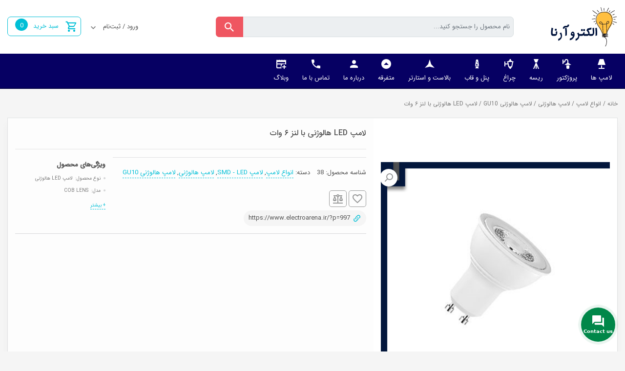

--- FILE ---
content_type: text/html; charset=UTF-8
request_url: https://www.electroarena.ir/product/%D9%84%D8%A7%D9%85%D9%BE-led-%D9%87%D8%A7%D9%84%D9%88%DA%98%D9%86%DB%8C-%D8%A8%D8%A7-%D9%84%D9%86%D8%B2-%DB%B6-%D9%88%D8%A7%D8%AA/
body_size: 25924
content:
<!doctype html>
<html dir="rtl" lang="fa-IR">
<head>
    <meta charset="UTF-8">
    <meta name="viewport" content="width=device-width, initial-scale=1, shrink-to-fit=no, maximum-scale=1.0, user-scalable=no">
    <meta name="fontiran.com:license" content="GK4S3U">
    <link rel="shortcut icon" type="image/png" href="https://www.electroarena.ir/wp-content/uploads/2020/05/fav.png">
	<meta name='robots' content='index, follow, max-image-preview:large, max-snippet:-1, max-video-preview:-1' />

	<!-- This site is optimized with the Yoast SEO Premium plugin v16.0.2 - https://yoast.com/wordpress/plugins/seo/ -->
	<title>لامپ LED هالوژنی با لنز 6 وات | الکترو آرنا | قیمت + خرید | لامپ ال ای دی |</title>
	<meta name="description" content="فروش انواع لامپ های ال ای دی | با بهترین کیفیت | دارای ضمانت | ارزان ترین قیمت | قیمت + خرید | لامپ LED هالوژنی با لنز 6 وات | لامپ ال ای دی حباب دار |" />
	<link rel="canonical" href="https://www.electroarena.ir/product/---nmv125/" />
	<meta property="og:locale" content="fa_IR" />
	<meta property="og:type" content="article" />
	<meta property="og:title" content="لامپ LED هالوژنی با لنز 6 وات | الکترو آرنا | قیمت + خرید | لامپ ال ای دی |" />
	<meta property="og:description" content="فروش انواع لامپ های ال ای دی | با بهترین کیفیت | دارای ضمانت | ارزان ترین قیمت | قیمت + خرید | لامپ LED هالوژنی با لنز 6 وات | لامپ ال ای دی حباب دار |" />
	<meta property="og:url" content="https://www.electroarena.ir/product/---nmv125/" />
	<meta property="og:site_name" content="فروشگاه اینترنتی الکترو آرنا" />
	<meta property="article:modified_time" content="2024-03-03T14:09:49+00:00" />
	<meta property="og:image" content="https://www.electroarena.ir/wp-content/uploads/2020/08/لامپ-LED-هالوژنی-با-لنز-6-وات.png" />
	<meta property="og:image:width" content="500" />
	<meta property="og:image:height" content="500" />
	<meta name="twitter:card" content="summary_large_image" />
	<script type="application/ld+json" class="yoast-schema-graph">{"@context":"https://schema.org","@graph":[{"@type":"Organization","@id":"https://www.electroarena.ir/#organization","name":"\u0641\u0631\u0648\u0634\u06af\u0627\u0647 \u0627\u06cc\u0646\u062a\u0631\u0646\u062a\u06cc \u0627\u0644\u06a9\u062a\u0631\u0648\u0622\u0631\u0646\u0627","url":"https://www.electroarena.ir/","sameAs":[],"logo":{"@type":"ImageObject","@id":"https://www.electroarena.ir/#logo","inLanguage":"fa-IR","url":"https://www.electroarena.ir/wp-content/uploads/2020/10/\u0644\u0648\u06af\u0648-\u0622\u0631\u0646\u06271.png","width":142,"height":80,"caption":"\u0641\u0631\u0648\u0634\u06af\u0627\u0647 \u0627\u06cc\u0646\u062a\u0631\u0646\u062a\u06cc \u0627\u0644\u06a9\u062a\u0631\u0648\u0622\u0631\u0646\u0627"},"image":{"@id":"https://www.electroarena.ir/#logo"}},{"@type":"WebSite","@id":"https://www.electroarena.ir/#website","url":"https://www.electroarena.ir/","name":"\u0641\u0631\u0648\u0634\u06af\u0627\u0647 \u0627\u06cc\u0646\u062a\u0631\u0646\u062a\u06cc \u0627\u0644\u06a9\u062a\u0631\u0648 \u0622\u0631\u0646\u0627","description":"","publisher":{"@id":"https://www.electroarena.ir/#organization"},"potentialAction":[{"@type":"SearchAction","target":"https://www.electroarena.ir/?s={search_term_string}","query-input":"required name=search_term_string"}],"inLanguage":"fa-IR"},{"@type":"ImageObject","@id":"https://www.electroarena.ir/product/---nmv125/#primaryimage","inLanguage":"fa-IR","url":"https://www.electroarena.ir/wp-content/uploads/2020/08/\u0644\u0627\u0645\u067e-LED-\u0647\u0627\u0644\u0648\u0698\u0646\u06cc-\u0628\u0627-\u0644\u0646\u0632-6-\u0648\u0627\u062a.png","width":500,"height":500,"caption":"\u0644\u0627\u0645\u067e LED \u0647\u0627\u0644\u0648\u0698\u0646\u06cc \u0628\u0627 \u0644\u0646\u0632 \u06f6 \u0648\u0627\u062a"},{"@type":"WebPage","@id":"https://www.electroarena.ir/product/---nmv125/#webpage","url":"https://www.electroarena.ir/product/---nmv125/","name":"\u0644\u0627\u0645\u067e LED \u0647\u0627\u0644\u0648\u0698\u0646\u06cc \u0628\u0627 \u0644\u0646\u0632 6 \u0648\u0627\u062a | \u0627\u0644\u06a9\u062a\u0631\u0648 \u0622\u0631\u0646\u0627 | \u0642\u06cc\u0645\u062a + \u062e\u0631\u06cc\u062f | \u0644\u0627\u0645\u067e \u0627\u0644 \u0627\u06cc \u062f\u06cc |","isPartOf":{"@id":"https://www.electroarena.ir/#website"},"primaryImageOfPage":{"@id":"https://www.electroarena.ir/product/---nmv125/#primaryimage"},"datePublished":"2020-08-05T07:59:50+00:00","dateModified":"2024-03-03T14:09:49+00:00","description":"\u0641\u0631\u0648\u0634 \u0627\u0646\u0648\u0627\u0639 \u0644\u0627\u0645\u067e \u0647\u0627\u06cc \u0627\u0644 \u0627\u06cc \u062f\u06cc | \u0628\u0627 \u0628\u0647\u062a\u0631\u06cc\u0646 \u06a9\u06cc\u0641\u06cc\u062a | \u062f\u0627\u0631\u0627\u06cc \u0636\u0645\u0627\u0646\u062a | \u0627\u0631\u0632\u0627\u0646 \u062a\u0631\u06cc\u0646 \u0642\u06cc\u0645\u062a | \u0642\u06cc\u0645\u062a + \u062e\u0631\u06cc\u062f | \u0644\u0627\u0645\u067e LED \u0647\u0627\u0644\u0648\u0698\u0646\u06cc \u0628\u0627 \u0644\u0646\u0632 6 \u0648\u0627\u062a | \u0644\u0627\u0645\u067e \u0627\u0644 \u0627\u06cc \u062f\u06cc \u062d\u0628\u0627\u0628 \u062f\u0627\u0631 |","breadcrumb":{"@id":"https://www.electroarena.ir/product/---nmv125/#breadcrumb"},"inLanguage":"fa-IR","potentialAction":[{"@type":"ReadAction","target":["https://www.electroarena.ir/product/---nmv125/"]}]},{"@type":"BreadcrumbList","@id":"https://www.electroarena.ir/product/---nmv125/#breadcrumb","itemListElement":[{"@type":"ListItem","position":1,"item":{"@type":"WebPage","@id":"https://www.electroarena.ir/","url":"https://www.electroarena.ir/","name":"Home"}},{"@type":"ListItem","position":2,"item":{"@type":"WebPage","@id":"https://www.electroarena.ir/shop/","url":"https://www.electroarena.ir/shop/","name":"\u0641\u0631\u0648\u0634\u06af\u0627\u0647"}},{"@type":"ListItem","position":3,"item":{"@type":"WebPage","@id":"https://www.electroarena.ir/product/%d9%84%d8%a7%d9%85%d9%be-led-%d9%87%d8%a7%d9%84%d9%88%da%98%d9%86%db%8c-%d8%a8%d8%a7-%d9%84%d9%86%d8%b2-%db%b6-%d9%88%d8%a7%d8%aa/","url":"https://www.electroarena.ir/product/%d9%84%d8%a7%d9%85%d9%be-led-%d9%87%d8%a7%d9%84%d9%88%da%98%d9%86%db%8c-%d8%a8%d8%a7-%d9%84%d9%86%d8%b2-%db%b6-%d9%88%d8%a7%d8%aa/","name":"\u0644\u0627\u0645\u067e LED \u0647\u0627\u0644\u0648\u0698\u0646\u06cc \u0628\u0627 \u0644\u0646\u0632 \u06f6 \u0648\u0627\u062a"}}]}]}</script>
	<!-- / Yoast SEO Premium plugin. -->


<link rel='dns-prefetch' href='//oss.maxcdn.com' />
<link rel='dns-prefetch' href='//s.w.org' />
<link rel="alternate" type="application/rss+xml" title="فروشگاه اینترنتی الکترو آرنا &raquo; لامپ LED هالوژنی با لنز ۶ وات خوراک دیدگاه‌ها" href="https://www.electroarena.ir/product/%d9%84%d8%a7%d9%85%d9%be-led-%d9%87%d8%a7%d9%84%d9%88%da%98%d9%86%db%8c-%d8%a8%d8%a7-%d9%84%d9%86%d8%b2-%db%b6-%d9%88%d8%a7%d8%aa/feed/" />
<!-- This site uses the Google Analytics by MonsterInsights plugin v7.14.0 - Using Analytics tracking - https://www.monsterinsights.com/ -->
<script type="text/javascript" data-cfasync="false">
    (window.gaDevIds=window.gaDevIds||[]).push("dZGIzZG");
	var mi_version         = '7.14.0';
	var mi_track_user      = true;
	var mi_no_track_reason = '';
	
	var disableStr = 'ga-disable-UA-154821067-40';

	/* Function to detect opted out users */
	function __gaTrackerIsOptedOut() {
		return document.cookie.indexOf(disableStr + '=true') > -1;
	}

	/* Disable tracking if the opt-out cookie exists. */
	if ( __gaTrackerIsOptedOut() ) {
		window[disableStr] = true;
	}

	/* Opt-out function */
	function __gaTrackerOptout() {
	  document.cookie = disableStr + '=true; expires=Thu, 31 Dec 2099 23:59:59 UTC; path=/';
	  window[disableStr] = true;
	}

	if ( 'undefined' === typeof gaOptout ) {
		function gaOptout() {
			__gaTrackerOptout();
		}
	}
	
	if ( mi_track_user ) {
		(function(i,s,o,g,r,a,m){i['GoogleAnalyticsObject']=r;i[r]=i[r]||function(){
			(i[r].q=i[r].q||[]).push(arguments)},i[r].l=1*new Date();a=s.createElement(o),
			m=s.getElementsByTagName(o)[0];a.async=1;a.src=g;m.parentNode.insertBefore(a,m)
		})(window,document,'script','//www.google-analytics.com/analytics.js','__gaTracker');

		__gaTracker('create', 'UA-154821067-40', 'auto');
		__gaTracker('set', 'forceSSL', true);
		__gaTracker('require', 'displayfeatures');
		__gaTracker('require', 'linkid', 'linkid.js');
		__gaTracker('send','pageview');
	} else {
		console.log( "" );
		(function() {
			/* https://developers.google.com/analytics/devguides/collection/analyticsjs/ */
			var noopfn = function() {
				return null;
			};
			var noopnullfn = function() {
				return null;
			};
			var Tracker = function() {
				return null;
			};
			var p = Tracker.prototype;
			p.get = noopfn;
			p.set = noopfn;
			p.send = noopfn;
			var __gaTracker = function() {
				var len = arguments.length;
				if ( len === 0 ) {
					return;
				}
				var f = arguments[len-1];
				if ( typeof f !== 'object' || f === null || typeof f.hitCallback !== 'function' ) {
					console.log( 'عملکرد در حال اجرا نیست __gaTracker(' + arguments[0] + " ....) چون شما در حال ردیابی نیستید. " + mi_no_track_reason );
					return;
				}
				try {
					f.hitCallback();
				} catch (ex) {

				}
			};
			__gaTracker.create = function() {
				return new Tracker();
			};
			__gaTracker.getByName = noopnullfn;
			__gaTracker.getAll = function() {
				return [];
			};
			__gaTracker.remove = noopfn;
			window['__gaTracker'] = __gaTracker;
					})();
		}
</script>
<!-- / Google Analytics by MonsterInsights -->
		<script type="text/javascript">
			window._wpemojiSettings = {"baseUrl":"https:\/\/s.w.org\/images\/core\/emoji\/13.0.1\/72x72\/","ext":".png","svgUrl":"https:\/\/s.w.org\/images\/core\/emoji\/13.0.1\/svg\/","svgExt":".svg","source":{"concatemoji":"https:\/\/www.electroarena.ir\/wp-includes\/js\/wp-emoji-release.min.js?ver=5.7.14"}};
			!function(e,a,t){var n,r,o,i=a.createElement("canvas"),p=i.getContext&&i.getContext("2d");function s(e,t){var a=String.fromCharCode;p.clearRect(0,0,i.width,i.height),p.fillText(a.apply(this,e),0,0);e=i.toDataURL();return p.clearRect(0,0,i.width,i.height),p.fillText(a.apply(this,t),0,0),e===i.toDataURL()}function c(e){var t=a.createElement("script");t.src=e,t.defer=t.type="text/javascript",a.getElementsByTagName("head")[0].appendChild(t)}for(o=Array("flag","emoji"),t.supports={everything:!0,everythingExceptFlag:!0},r=0;r<o.length;r++)t.supports[o[r]]=function(e){if(!p||!p.fillText)return!1;switch(p.textBaseline="top",p.font="600 32px Arial",e){case"flag":return s([127987,65039,8205,9895,65039],[127987,65039,8203,9895,65039])?!1:!s([55356,56826,55356,56819],[55356,56826,8203,55356,56819])&&!s([55356,57332,56128,56423,56128,56418,56128,56421,56128,56430,56128,56423,56128,56447],[55356,57332,8203,56128,56423,8203,56128,56418,8203,56128,56421,8203,56128,56430,8203,56128,56423,8203,56128,56447]);case"emoji":return!s([55357,56424,8205,55356,57212],[55357,56424,8203,55356,57212])}return!1}(o[r]),t.supports.everything=t.supports.everything&&t.supports[o[r]],"flag"!==o[r]&&(t.supports.everythingExceptFlag=t.supports.everythingExceptFlag&&t.supports[o[r]]);t.supports.everythingExceptFlag=t.supports.everythingExceptFlag&&!t.supports.flag,t.DOMReady=!1,t.readyCallback=function(){t.DOMReady=!0},t.supports.everything||(n=function(){t.readyCallback()},a.addEventListener?(a.addEventListener("DOMContentLoaded",n,!1),e.addEventListener("load",n,!1)):(e.attachEvent("onload",n),a.attachEvent("onreadystatechange",function(){"complete"===a.readyState&&t.readyCallback()})),(n=t.source||{}).concatemoji?c(n.concatemoji):n.wpemoji&&n.twemoji&&(c(n.twemoji),c(n.wpemoji)))}(window,document,window._wpemojiSettings);
		</script>
		<style type="text/css">
img.wp-smiley,
img.emoji {
	display: inline !important;
	border: none !important;
	box-shadow: none !important;
	height: 1em !important;
	width: 1em !important;
	margin: 0 .07em !important;
	vertical-align: -0.1em !important;
	background: none !important;
	padding: 0 !important;
}
</style>
	<link rel='stylesheet' id='bdt-uikit-css'  href='https://www.electroarena.ir/wp-content/plugins/bdthemes-element-pack/assets/css/bdt-uikit.rtl.css?ver=3.5.5' type='text/css' media='all' />
<link rel='stylesheet' id='element-pack-site-css'  href='https://www.electroarena.ir/wp-content/plugins/bdthemes-element-pack/assets/css/element-pack-site.rtl.css?ver=5.7.4' type='text/css' media='all' />
<link rel='stylesheet' id='wp-block-library-rtl-css'  href='https://www.electroarena.ir/wp-includes/css/dist/block-library/style-rtl.min.css?ver=5.7.14' type='text/css' media='all' />
<link rel='stylesheet' id='wc-block-vendors-style-css'  href='https://www.electroarena.ir/wp-content/plugins/woocommerce/packages/woocommerce-blocks/build/vendors-style.css?ver=4.4.3' type='text/css' media='all' />
<link rel='stylesheet' id='wc-block-style-rtl-css'  href='https://www.electroarena.ir/wp-content/plugins/woocommerce/packages/woocommerce-blocks/build/style-rtl.css?ver=4.4.3' type='text/css' media='all' />
<link rel='stylesheet' id='photoswipe-css'  href='https://www.electroarena.ir/wp-content/plugins/woocommerce/assets/css/photoswipe/photoswipe.min.css?ver=5.1.0' type='text/css' media='all' />
<link rel='stylesheet' id='photoswipe-default-skin-css'  href='https://www.electroarena.ir/wp-content/plugins/woocommerce/assets/css/photoswipe/default-skin/default-skin.min.css?ver=5.1.0' type='text/css' media='all' />
<link rel='stylesheet' id='woocommerce-layout-rtl-css'  href='https://www.electroarena.ir/wp-content/plugins/woocommerce/assets/css/woocommerce-layout-rtl.css?ver=5.1.0' type='text/css' media='all' />
<link rel='stylesheet' id='woocommerce-smallscreen-rtl-css'  href='https://www.electroarena.ir/wp-content/plugins/woocommerce/assets/css/woocommerce-smallscreen-rtl.css?ver=5.1.0' type='text/css' media='only screen and (max-width: 768px)' />
<link rel='stylesheet' id='woocommerce-general-rtl-css'  href='https://www.electroarena.ir/wp-content/plugins/woocommerce/assets/css/woocommerce-rtl.css?ver=5.1.0' type='text/css' media='all' />
<style id='woocommerce-inline-inline-css' type='text/css'>
.woocommerce form .form-row .required { visibility: visible; }
</style>
<link rel='stylesheet' id='dashicons-css'  href='https://www.electroarena.ir/wp-includes/css/dashicons.min.css?ver=5.7.14' type='text/css' media='all' />
<link rel='stylesheet' id='ez-icomoon-css'  href='https://www.electroarena.ir/wp-content/plugins/easy-table-of-contents/vendor/icomoon/style.min.css?ver=2.0.10' type='text/css' media='all' />
<link rel='stylesheet' id='ez-toc-css'  href='https://www.electroarena.ir/wp-content/plugins/easy-table-of-contents/assets/css/screen.min.css?ver=2.0.10' type='text/css' media='all' />
<style id='ez-toc-inline-css' type='text/css'>
div#ez-toc-container p.ez-toc-title {font-size: 120%;}div#ez-toc-container p.ez-toc-title {font-weight: 500;}div#ez-toc-container ul li {font-size: 95%;}
</style>
<link rel='stylesheet' id='monsterinsights-popular-posts-style-css'  href='https://www.electroarena.ir/wp-content/plugins/google-analytics-for-wordpress/assets/css/frontend.min.css?ver=7.14.0' type='text/css' media='all' />
<link rel='stylesheet' id='bootstrap-css-css'  href='https://www.electroarena.ir/wp-content/themes/irankala/assets/css/bootstrap.4.1.1.min.css?ver=4.1.1' type='text/css' media='all' />
<link rel='stylesheet' id='materialdesignicons-css-css'  href='https://www.electroarena.ir/wp-content/themes/irankala/assets/css/materialdesignicons.4.2.95.min.css?ver=4.2.95' type='text/css' media='all' />
<style id='materialdesignicons-css-inline-css' type='text/css'>

			@font-face {
	            font-family: IRANSans;
	            font-style: normal;
	            font-weight: 500;
	            src: url('https://www.electroarena.ir/wp-content/themes/irankala/assets/fonts/iransans/eot/IRANSansWeb_Medium.eot');
	            src: url('https://www.electroarena.ir/wp-content/themes/irankala/assets/fonts/iransans/eot/IRANSansWeb_Medium.eot?#iefix') format('embedded-opentype'),
	            url('https://www.electroarena.ir/wp-content/themes/irankala/assets/fonts/iransans/woff2/IRANSansWeb_Medium.woff2') format('woff2'),
	            url('https://www.electroarena.ir/wp-content/themes/irankala/assets/fonts/iransans/woff/IRANSansWeb_Medium.woff') format('woff'),
	            url('https://www.electroarena.ir/wp-content/themes/irankala/assets/fonts/iransans/ttf/IRANSansWeb_Medium.ttf') format('truetype');
	        }
	        @font-face {
	            font-family: IRANSans;
	            font-style: normal;
	            font-weight: 400;
	            src: url('https://www.electroarena.ir/wp-content/themes/irankala/assets/fonts/iransans/eot/IRANSansWeb.eot');
	            src: url('https://www.electroarena.ir/wp-content/themes/irankala/assets/fonts/iransans/eot/IRANSansWeb.eot?#iefix') format('embedded-opentype'),
	            url('https://www.electroarena.ir/wp-content/themes/irankala/assets/fonts/iransans/woff2/IRANSansWeb.woff2') format('woff2'),
	            url('https://www.electroarena.ir/wp-content/themes/irankala/assets/fonts/iransans/woff/IRANSansWeb.woff') format('woff'),
	            url('https://www.electroarena.ir/wp-content/themes/irankala/assets/fonts/iransans/ttf/IRANSansWeb.ttf') format('truetype');
	        }
	        body, .tooltip-inner, body.irk-line-star.woocommerce .comment-text .star-rating {font-family: IRANSans, Tahoma, 'Times New Roman';}
	        
</style>
<link rel='stylesheet' id='irk-style-css'  href='https://www.electroarena.ir/wp-content/themes/irankala/style.css?ver=6.7.1' type='text/css' media='all' />
<style id='irk-style-inline-css' type='text/css'>
ul.products li.outofstock:after,ul.products li.outofstock:after {content: 'ناموجود'}

		.cat-menu {
            background: #060063 !important;
            border-bottom-color: #000045 !important;
        }
        .cat-menu .list-inline .amazing-item {
            background-color: #000045 !important;
        }
		
		.cat-menu .list-inline > .list-inline-item > a {
            color: #ffffff !important;
        }
		
		.main-footer {
            background: #f7fafc;
        }
        .footer-services {
            border-bottom-color: #ffffff;
        }
        .widget .card-header, .brand-slider .card-header {
            border-bottom-color: #ffffff;
        }
        .info-bar {
            border-top-color: #ffffff;
        }
        body.demo2 .footer-widgets .socials .list-inline .list-inline-item a .mdi {
            color: #d9dcde;
        }
		
		.description-bar, .copyright-bar {
            background: #060063;
        }
        .description-bar .row {
            border-bottom-color: #150f72;
        }
		
		.description-bar, .copyright-bar {
            color: #ffffff;
        }
		
		li.product .price  {
		    height: 64px;
		    text-align: center;
		}
		li.product .price .amount  {
		    display: block;
		}
		
		.single-product .compare-button {
            bottom: 45px;
        }
        .single-product .copyright-bar p {
            margin-bottom: 45px;
        }
		
</style>
<link rel='stylesheet' id='jquery.contactus.css-css'  href='https://www.electroarena.ir/wp-content/plugins/ar-contactus/res/css/jquery.contactus.min.css?ver=1.9.7' type='text/css' media='all' />
<link rel='stylesheet' id='contactus.generated.desktop.css-css'  href='https://www.electroarena.ir/wp-content/plugins/ar-contactus/res/css/generated-desktop.css?ver=1723568605' type='text/css' media='all' />
<link rel='stylesheet' id='contactus.fa.css-css'  href='https://use.fontawesome.com/releases/v5.8.1/css/all.css?ver=1.9.7' type='text/css' media='all' />
<script type='text/javascript' id='monsterinsights-frontend-script-js-extra'>
/* <![CDATA[ */
var monsterinsights_frontend = {"js_events_tracking":"true","download_extensions":"doc,pdf,ppt,zip,xls,docx,pptx,xlsx","inbound_paths":"[{\"path\":\"\\\/go\\\/\",\"label\":\"affiliate\"},{\"path\":\"\\\/recommend\\\/\",\"label\":\"affiliate\"}]","home_url":"https:\/\/www.electroarena.ir","hash_tracking":"false"};
/* ]]> */
</script>
<script type='text/javascript' src='https://www.electroarena.ir/wp-content/plugins/google-analytics-for-wordpress/assets/js/frontend.min.js?ver=7.14.0' id='monsterinsights-frontend-script-js'></script>
<script type='text/javascript' src='https://www.electroarena.ir/wp-includes/js/jquery/jquery.min.js?ver=3.5.1' id='jquery-core-js'></script>
<script type='text/javascript' src='https://www.electroarena.ir/wp-includes/js/jquery/jquery-migrate.min.js?ver=3.3.2' id='jquery-migrate-js'></script>
<!--[if lt IE 9]>
<script type='text/javascript' src='https://oss.maxcdn.com/libs/html5shiv/3.7.0/html5shiv.js?ver=3.7.0' id='html5shiv-js'></script>
<![endif]-->
<!--[if lt IE 9]>
<script type='text/javascript' src='https://oss.maxcdn.com/libs/respond.js/1.4.2/respond.min.js?ver=1.4.2' id='respond-js'></script>
<![endif]-->
<script type='text/javascript' src='https://www.electroarena.ir/wp-content/plugins/ar-contactus/res/js/scripts.js?ver=1.9.7' id='jquery.contactus.scripts-js'></script>
<link rel="https://api.w.org/" href="https://www.electroarena.ir/wp-json/" /><link rel="alternate" type="application/json" href="https://www.electroarena.ir/wp-json/wp/v2/product/997" /><link rel="EditURI" type="application/rsd+xml" title="RSD" href="https://www.electroarena.ir/xmlrpc.php?rsd" />
<link rel="wlwmanifest" type="application/wlwmanifest+xml" href="https://www.electroarena.ir/wp-includes/wlwmanifest.xml" /> 
<meta name="generator" content="WordPress 5.7.14" />
<meta name="generator" content="WooCommerce 5.1.0" />
<link rel='shortlink' href='https://www.electroarena.ir/?p=997' />
<link rel="alternate" type="application/json+oembed" href="https://www.electroarena.ir/wp-json/oembed/1.0/embed?url=https%3A%2F%2Fwww.electroarena.ir%2Fproduct%2F%25d9%2584%25d8%25a7%25d9%2585%25d9%25be-led-%25d9%2587%25d8%25a7%25d9%2584%25d9%2588%25da%2598%25d9%2586%25db%258c-%25d8%25a8%25d8%25a7-%25d9%2584%25d9%2586%25d8%25b2-%25db%25b6-%25d9%2588%25d8%25a7%25d8%25aa%2F" />
<link rel="alternate" type="text/xml+oembed" href="https://www.electroarena.ir/wp-json/oembed/1.0/embed?url=https%3A%2F%2Fwww.electroarena.ir%2Fproduct%2F%25d9%2584%25d8%25a7%25d9%2585%25d9%25be-led-%25d9%2587%25d8%25a7%25d9%2584%25d9%2588%25da%2598%25d9%2586%25db%258c-%25d8%25a8%25d8%25a7-%25d9%2584%25d9%2586%25d8%25b2-%25db%25b6-%25d9%2588%25d8%25a7%25d8%25aa%2F&#038;format=xml" />
<!-- Schema optimized by Schema Pro --><script type="application/ld+json">{"@context":"https://schema.org","@type":"Product","name":"لامپ LED هالوژنی با لنز ۶ وات","image":{"@type":"ImageObject","url":"https://www.electroarena.ir/wp-content/uploads/2020/08/لامپ-LED-هالوژنی-با-لنز-6-وات.png","width":500,"height":500},"description":"لامپ ال ای دی هالوژنی\r\nلامپ LED هالوژنی با لنز ۶ وات\r\n\r\nلامپ ال ای دی مجموعه ایی از یک یا چند ال ای دی یا دیود نوری می باشد که برای به دست آوردن شدت نور و رنگ مورد نیاز در کنار یکدیگر قرار می گیرند.\r\n\r\nدیود های موجود در لامپ سبب انتشار نوری ملایم و یکنواخت در فضا می شود.\r\n\r\nلامپ های LED دارای مدل های مختلفی مثل لامپ اشکی، لامپ حبابی و غیره می باشند.\r\n\r\nکاربرد لامپ های ال ای دی در تامین روشنایی و تزیین فضا می باشد. که می توانند در منازل، سالن ها و امکان تجاری مورد استفاده قرار بگیرند\r\n\r\nاز مزایای این لامپ ها قدرت نور دهی بالا و مصرف کم انرژی که می تواند باعث کاهش هزینه ها شود می باشد.\r\n\r\nلامپ‌های LED کارایی طول عمر و الکتریکی دارند که چند برابر لامپ‌های رشته‌ای هستند و از دیگر لامپ‌های فلورسنت قابل ملاحظه کارآمدتر هستند. با برخی از تراشه‌ها قادر به انتشار بیش از ۳۰۰ لومن در هر وات ادعا شده توسط کری و برخی از تولیدکنندگان LED دیگر پیش‌بینی می‌شود که بازار لامپ‌های LED در دهه آینده بیش از دوازده برابر رشد داشته‌است.\r\n\r\nلامپ های هالوژنی در واقع شکل تغییر یافته ای از لامپ های رشته ای هستند که نور مناسبی را در فضا منتشر می کنند و همین دلیل باعث کاربرد گسترده این لامپ ها شده است.\r\n\r\nلامپ های ال ای دی هالوژنی در اندازه ها و توان های مختلفی موجود می باشند که تکنولوژی به کار رفته در این لامپ ها استفاده از دیود های LED است که در کنار یکدیگر قرار گرفته و با جریان برق از آنها نور مناسبی را تولید می کنند.\r\n\r\nنور چراغ های ال ای دی هالوژنی به تعداد LED ها بستگی دارد و هرچه تعداد آنها بیشتر باشد نور بیشتری تولید می کنند.\r\n\r\nاین لامپ ها نوری با شدت و کیفیت مناسب تولید می کنند و همچنین مصرف برق کمی دارند و گرمای کمتری تولید می کنند و اشعه مادون قرمز و فرابنفش تولید نمی کنند.\r\n\r\nدر واقع چراغ های هالوژنی ال ای دی همانند چراغ دکوراتیو عمل می کنند و می توانند در طراحی دکوراسیون فضا نیز نقش مهمی داشته باشند.\r\n\r\n&nbsp;\r\nویژگی های لامپ LED هالوژنی با لنز ۶ وات :\r\n\r\n \tطراحی ساده و کاربردی\r\n \tبازده نوری خوب\r\n \tمصرف کم انرژی\r\n \tدارای طول عمر متوسط در حدود ۱۵۰۰۰ ساعت\r\n \tدارای توان مصرفی ۶  وات می باشد.\r\n \tاز لحاظ اقتصادی مقرون به صرفه می باشد.\r\n \tزاویه تابش ۱۳۵ درجه\r\n\r\nبرای دیدن انواع لامپ LED بر روی آن کلیک کنید.\r\n\r\nبرای دیدن انواع لامپ بر روی آن کلیک کنید.\r\n\r\nبرای دیدن محصولات مشابه بر روی لامپ LED هالوژنی کلیک کنید.","sku":"38","brand":{"@type":"Organization","name":"الکترو آرنا"},"aggregateRating":{"@type":"AggregateRating","ratingValue":"4.9","reviewCount":"29"},"offers":{"@type":"Offer","price":"0","priceValidUntil":"2022-01-31 12:00 AM","url":"https://www.electroarena.ir/product/%d9%84%d8%a7%d9%85%d9%be-led-%d9%87%d8%a7%d9%84%d9%88%da%98%d9%86%db%8c-%d8%a8%d8%a7-%d9%84%d9%86%d8%b2-%db%b6-%d9%88%d8%a7%d8%aa/","priceCurrency":"IRR","availability":"InStock"}}</script><!-- / Schema optimized by Schema Pro --><!-- sitelink-search-box Schema optimized by Schema Pro --><script type="application/ld+json">{"@context":"https:\/\/schema.org","@type":"WebSite","name":"\u0641\u0631\u0648\u0634\u06af\u0627\u0647 \u0627\u06cc\u0646\u062a\u0631\u0646\u062a\u06cc \u0627\u0644\u06a9\u062a\u0631\u0648 \u0622\u0631\u0646\u0627","url":"https:\/\/www.electroarena.ir","potentialAction":[{"@type":"SearchAction","target":"https:\/\/www.electroarena.ir\/?s={search_term_string}","query-input":"required name=search_term_string"}]}</script><!-- / sitelink-search-box Schema optimized by Schema Pro --><!-- breadcrumb Schema optimized by Schema Pro --><script type="application/ld+json">{"@context":"https:\/\/schema.org","@type":"BreadcrumbList","itemListElement":[{"@type":"ListItem","position":1,"item":{"@id":"https:\/\/www.electroarena.ir\/","name":"\u062e\u0627\u0646\u0647"}},{"@type":"ListItem","position":2,"item":{"@id":"https:\/\/www.electroarena.ir\/shop\/","name":"\u0645\u062d\u0635\u0648\u0644\u0627\u062a"}},{"@type":"ListItem","position":3,"item":{"@id":"https:\/\/www.electroarena.ir\/product\/%d9%84%d8%a7%d9%85%d9%be-led-%d9%87%d8%a7%d9%84%d9%88%da%98%d9%86%db%8c-%d8%a8%d8%a7-%d9%84%d9%86%d8%b2-%db%b6-%d9%88%d8%a7%d8%aa\/","name":"\u0644\u0627\u0645\u067e LED \u0647\u0627\u0644\u0648\u0698\u0646\u06cc \u0628\u0627 \u0644\u0646\u0632 \u06f6 \u0648\u0627\u062a"}}]}</script><!-- / breadcrumb Schema optimized by Schema Pro --><!-- Analytics by WP-Statistics v12.6.13 - http://wp-statistics.com/ -->
<meta name="irk_nonce" content="5daa55de7f">
<meta name="img_uri" content="https://www.electroarena.ir/wp-content/themes/irankala/assets/img/">
	<noscript><style>.woocommerce-product-gallery{ opacity: 1 !important; }</style></noscript>
				<style id="wpsp-style-frontend"></style>
			<link rel="icon" href="https://www.electroarena.ir/wp-content/uploads/2020/05/cropped-fav-32x32.png" sizes="32x32" />
<link rel="icon" href="https://www.electroarena.ir/wp-content/uploads/2020/05/cropped-fav-192x192.png" sizes="192x192" />
<link rel="apple-touch-icon" href="https://www.electroarena.ir/wp-content/uploads/2020/05/cropped-fav-180x180.png" />
<meta name="msapplication-TileImage" content="https://www.electroarena.ir/wp-content/uploads/2020/05/cropped-fav-270x270.png" />
</head>
<body data-rsssl=1 class="rtl product-template-default single single-product postid-997 custom-background theme-irankala woocommerce woocommerce-page woocommerce-no-js wp-schema-pro-2.5.0 demo1 elementor-default elementor-kit-1620">
<!-- Start of #wrapper -->
<div id="wrapper">
    <div class="overlay"></div>
<div class="cat-overlay"></div>
<header class="main-header  ">
    <div class="container">
		
		<div class="mobile-nav">
	<a href="#" id="cat-nav-toggle" class="toggle-cat-menu"><i class="mdi mdi-menu"></i>دسته‌بندی‌ها</a>
    <a class="site-logo" href="https://www.electroarena.ir" title="فروشگاه اینترنتی الکترو آرنا" data-wpel-link="internal">
		<img src="https://www.electroarena.ir/wp-content/uploads/2020/05/لوگو-آرنا1.png" width="142" height="80" alt="logo">    </a>
</div>
        <div class="row d-flex align-items-center">
            <div class="logo-wrapper col-2">
                <a href="https://www.electroarena.ir" title="فروشگاه اینترنتی الکترو آرنا" data-wpel-link="internal">
					<img src="https://www.electroarena.ir/wp-content/uploads/2020/05/لوگو-آرنا1.png" width="142" height="80" alt="logo">                </a>
            </div>
			<div class="search-form-wrapper col-6">
    <form class="search-form" action="https://www.electroarena.ir/" method="get">
        <input type="search" class="search form-control" name="s" autocomplete="off" value="" placeholder="نام محصول را جستجو کنید...">
        <input type="hidden" name="post_type" value="product">
		        <button type="submit" class="btn btn-danger">
            <i class="mdi mdi-magnify"></i>
        </button>
        <img class="loader" src="https://www.electroarena.ir/wp-content/themes/irankala/assets/img/loader.svg" width="18" height="18" alt="">
        <div class="ajax-results"></div>
    </form>
</div>
			<div class="header-action col-4 ">
    <div class="show-mobile">
        <a class="" href="https://www.electroarena.ir/my-account/">
            <i class="mdi mdi-account-outline"></i>
        </a>
        <a class="" href="https://www.electroarena.ir/cart/">
            <i class="mdi mdi-cart-outline"></i>
            <span class="badge badge-primary">
                0            </span>
        </a>
    </div>
    <div class="mini-cart cart-dropdown dropdown">
        <button class="btn dropdown-toggle " data-toggle="dropdown">
            <i class="mdi mdi-cart-outline"></i>
            <span>سبد خرید</span>
            <span class="badge badge-primary">
                0            </span>
        </button>
        <div class="dropdown-menu ">
			

	<p class="woocommerce-mini-cart__empty-message">هیچ محصولی در سبد خرید نیست.</p>


        </div>
    </div>
	        <div class="user-dropdown dropdown">
            <button class="btn dropdown-toggle" data-toggle="dropdown">ورود / ثبت‌نام</button>
            <div class="logged-out dropdown-menu ">
                <div class="dropdown-item">
                    <a class="btn btn-primary btn-block" href="https://www.electroarena.ir/my-account/" data-wpel-link="internal">ورود به سایت</a>
                </div>
                <div class="dropdown-item font-weight-bold">
                    <span>کاربر جدید هستید؟</span>
                    <a class="register" href="https://www.electroarena.ir/my-account/?action=register" data-wpel-link="internal">ثبت‌نام</a>
                </div>
            </div>
        </div>
	</div>
        </div>
    </div>
	<nav class="cat-menu sticky-cat-menu">
			<div class="container"><ul id="menu-%d9%85%d9%86%d9%88-%d8%a2%d8%b1%d9%86%d8%a7" class="list-inline"><li class=' menu-item menu-item-type-taxonomy menu-item-object-product_cat current-product-ancestor current-menu-parent current-product-parent menu-item-has-children menu-item-744 list-inline-item'><a class="nav-link" href="https://www.electroarena.ir/product-category/%d8%a7%d9%86%d9%88%d8%a7%d8%b9-%d9%84%d8%a7%d9%85%d9%be/" data-wpel-link="internal"><span class="cat-icon mdi mdi-lamp"></span><span class="title">لامپ ها</span></a>
<ul class="sub-menu nav">
<li class=' menu-item menu-item-type-taxonomy menu-item-object-product_cat menu-item-795 list-inline-item'><a class="nav-link" href="https://www.electroarena.ir/product-category/%d8%a7%d9%86%d9%88%d8%a7%d8%b9-%d9%84%d8%a7%d9%85%d9%be/%d9%84%d8%a7%d9%85%d9%be-%d9%87%d8%a7%db%8c-%da%a9%d9%85-%d9%85%d8%b5%d8%b1%d9%81/" data-wpel-link="internal"><span class="title">لامپ کم مصرف</span></a></li>
<li class=' menu-item menu-item-type-taxonomy menu-item-object-product_cat current-product-ancestor current-menu-parent current-product-parent menu-item-has-children menu-item-792 list-inline-item'><a class="nav-link" href="https://www.electroarena.ir/product-category/%d8%a7%d9%86%d9%88%d8%a7%d8%b9-%d9%84%d8%a7%d9%85%d9%be/%d9%84%d8%a7%d9%85%d9%be-%d9%87%d8%a7%db%8c-smd-led/" data-wpel-link="internal"><span class="title">لامپ SMD - LED</span></a>
	<ul class="sub-menu nav">
<li class=' menu-item menu-item-type-taxonomy menu-item-object-product_cat menu-item-797 list-inline-item'><a class="nav-link" href="https://www.electroarena.ir/product-category/%d8%a7%d9%86%d9%88%d8%a7%d8%b9-%d9%84%d8%a7%d9%85%d9%be/%d9%84%d8%a7%d9%85%d9%be-%d9%87%d8%a7%db%8c-smd-led/%d9%84%d8%a7%d9%85%d9%be-led-%d8%a7%d8%b4%da%a9%db%8c/" data-wpel-link="internal"><span class="title">لامپ LED اشکی</span></a></li>
<li class=' menu-item menu-item-type-taxonomy menu-item-object-product_cat menu-item-798 list-inline-item'><a class="nav-link" href="https://www.electroarena.ir/product-category/%d8%a7%d9%86%d9%88%d8%a7%d8%b9-%d9%84%d8%a7%d9%85%d9%be/%d9%84%d8%a7%d9%85%d9%be-%d9%87%d8%a7%db%8c-smd-led/%d9%84%d8%a7%d9%85%d9%be-led-%d8%ad%d8%a8%d8%a7%d8%a8%d8%af%d8%a7%d8%b1/" data-wpel-link="internal"><span class="title">لامپ LED حبابدار</span></a></li>
<li class=' menu-item menu-item-type-taxonomy menu-item-object-product_cat menu-item-799 list-inline-item'><a class="nav-link" href="https://www.electroarena.ir/product-category/%d8%a7%d9%86%d9%88%d8%a7%d8%b9-%d9%84%d8%a7%d9%85%d9%be/%d9%84%d8%a7%d9%85%d9%be-%d9%87%d8%a7%db%8c-smd-led/%d9%84%d8%a7%d9%85%d9%be-led-%d8%b3%d9%81%db%8c%d9%86%d9%87-%d8%a7%db%8c/" data-wpel-link="internal"><span class="title">لامپ LED سفینه ای</span></a></li>
<li class=' menu-item menu-item-type-taxonomy menu-item-object-product_cat menu-item-1008 list-inline-item'><a class="nav-link" href="https://www.electroarena.ir/product-category/%d8%a7%d9%86%d9%88%d8%a7%d8%b9-%d9%84%d8%a7%d9%85%d9%be/%d9%84%d8%a7%d9%85%d9%be-%d9%87%d8%a7%db%8c-smd-led/%d9%84%d8%a7%d9%85%d9%be-led-%d9%81%d9%84%d9%88%d8%b1%d8%b3%d9%86%d8%aa/" data-wpel-link="internal"><span class="title">لامپ LED فلورسنت</span></a></li>
	</ul>
</li>
<li class=' menu-item menu-item-type-taxonomy menu-item-object-product_cat current-product-ancestor current-menu-parent current-product-parent menu-item-has-children menu-item-791 list-inline-item'><a class="nav-link" href="https://www.electroarena.ir/product-category/%d8%a7%d9%86%d9%88%d8%a7%d8%b9-%d9%84%d8%a7%d9%85%d9%be/%d9%84%d8%a7%d9%85%d9%be-%d9%87%d8%a7%d8%ab%db%8c-%d9%87%d8%a7%d9%84%d9%88%da%98%d9%86%db%8c/" data-wpel-link="internal"><span class="title">لامپ هالوژنی</span></a>
	<ul class="sub-menu nav">
<li class=' menu-item menu-item-type-taxonomy menu-item-object-product_cat menu-item-800 list-inline-item'><a class="nav-link" href="https://www.electroarena.ir/product-category/%d8%a7%d9%86%d9%88%d8%a7%d8%b9-%d9%84%d8%a7%d9%85%d9%be/%d9%84%d8%a7%d9%85%d9%be-%d9%87%d8%a7%d8%ab%db%8c-%d9%87%d8%a7%d9%84%d9%88%da%98%d9%86%db%8c/%d9%84%d8%a7%d9%85%d9%be-%d9%87%d8%a7%d9%84%d9%88%da%98%d9%86%db%8c-cob/" data-wpel-link="internal"><span class="title">لامپ هالوژنی سوزنی</span></a></li>
<li class=' menu-item menu-item-type-taxonomy menu-item-object-product_cat current-product-ancestor current-menu-parent current-product-parent menu-item-801 list-inline-item'><a class="nav-link" href="https://www.electroarena.ir/product-category/%d8%a7%d9%86%d9%88%d8%a7%d8%b9-%d9%84%d8%a7%d9%85%d9%be/%d9%84%d8%a7%d9%85%d9%be-%d9%87%d8%a7%d8%ab%db%8c-%d9%87%d8%a7%d9%84%d9%88%da%98%d9%86%db%8c/%d9%84%d8%a7%d9%85%d9%be-%d9%87%d8%a7%d9%84%d9%88%da%98%d9%86%db%8c-gu10/" data-wpel-link="internal"><span class="title">لامپ هالوژنی GU10</span></a></li>
	</ul>
</li>
<li class=' menu-item menu-item-type-taxonomy menu-item-object-product_cat menu-item-802 list-inline-item'><a class="nav-link" href="https://www.electroarena.ir/product-category/%d8%a7%d9%86%d9%88%d8%a7%d8%b9-%d9%84%d8%a7%d9%85%d9%be/%d9%84%d8%a7%d9%85%d9%be-%d9%87%d8%a7%db%8c-%d9%81%d9%84%d9%88%d8%b1%d8%b3%d9%86%d8%aa-fdl-%d8%b2%db%8c%d8%b1-%da%a9%d8%a7%d8%a8%db%8c%d9%86%db%8c/%d9%84%d8%a7%d9%85%d9%be-%d9%81%d9%84%d9%88%d8%b1%d8%b3%d9%86%d8%aa/" data-wpel-link="internal"><span class="title">لامپ فلورسنت</span></a></li>
<li class=' menu-item menu-item-type-taxonomy menu-item-object-product_cat menu-item-804 list-inline-item'><a class="nav-link" href="https://www.electroarena.ir/product-category/%d8%a7%d9%86%d9%88%d8%a7%d8%b9-%d9%84%d8%a7%d9%85%d9%be/%d9%84%d8%a7%d9%85%d9%be-%d9%87%d8%a7%db%8c-%d9%81%d9%84%d9%88%d8%b1%d8%b3%d9%86%d8%aa-fdl-%d8%b2%db%8c%d8%b1-%da%a9%d8%a7%d8%a8%db%8c%d9%86%db%8c/%d9%84%d8%a7%d9%85%d9%be-%d9%85%d9%87%d8%aa%d8%a7%d8%a8%db%8c/" data-wpel-link="internal"><span class="title">لامپ مهتابی FPL</span></a></li>
<li class=' menu-item menu-item-type-taxonomy menu-item-object-product_cat menu-item-805 list-inline-item'><a class="nav-link" href="https://www.electroarena.ir/product-category/%d8%a7%d9%86%d9%88%d8%a7%d8%b9-%d9%84%d8%a7%d9%85%d9%be/%d9%85%d9%87%d8%aa%d8%a7%d8%a8%db%8c-%d8%a7%d9%84-%d8%a7%db%8c-%d8%af%db%8c/" data-wpel-link="internal"><span class="title">لامپ مهتابی LED</span></a></li>
<li class=' menu-item menu-item-type-taxonomy menu-item-object-product_cat menu-item-806 list-inline-item'><a class="nav-link" href="https://www.electroarena.ir/product-category/%d8%a7%d9%86%d9%88%d8%a7%d8%b9-%d9%84%d8%a7%d9%85%d9%be/%d9%84%d8%a7%d9%85%d9%be-%d9%87%d8%a7%db%8c-%d9%81%d9%84%d9%88%d8%b1%d8%b3%d9%86%d8%aa-fdl-%d8%b2%db%8c%d8%b1-%da%a9%d8%a7%d8%a8%db%8c%d9%86%db%8c/%d8%b2%db%8c%d8%b1-%da%a9%d8%a7%d8%a8%db%8c%d9%86%db%8c-led/" data-wpel-link="internal"><span class="title">زیر کابینی LED</span></a></li>
<li class=' menu-item menu-item-type-taxonomy menu-item-object-product_cat menu-item-807 list-inline-item'><a class="nav-link" href="https://www.electroarena.ir/product-category/%d8%a7%d9%86%d9%88%d8%a7%d8%b9-%d9%84%d8%a7%d9%85%d9%be/%d9%84%d8%a7%d9%85%d9%be-%d9%87%d8%a7%db%8c-%d9%85%d8%aa%d8%a7%d9%84-%d9%87%d8%a7%d9%84%db%8c%d8%af-%d8%a8%d8%ae%d8%a7%d8%b1-%d8%b3%d8%af%db%8c%d9%88%d9%85-%d8%a8%d8%ae%d8%a7%d8%b1-%d8%ac%db%8c/%d9%84%d8%a7%d9%85%d9%be-%d9%85%d8%aa%d8%a7%d9%84-%d9%87%d8%a7%d9%84%db%8c%d8%af/" data-wpel-link="internal"><span class="title">لامپ متال هالید</span></a></li>
<li class=' menu-item menu-item-type-taxonomy menu-item-object-product_cat menu-item-808 list-inline-item'><a class="nav-link" href="https://www.electroarena.ir/product-category/%d8%a7%d9%86%d9%88%d8%a7%d8%b9-%d9%84%d8%a7%d9%85%d9%be/%d9%84%d8%a7%d9%85%d9%be-%d9%87%d8%a7%db%8c-%d9%85%d8%aa%d8%a7%d9%84-%d9%87%d8%a7%d9%84%db%8c%d8%af-%d8%a8%d8%ae%d8%a7%d8%b1-%d8%b3%d8%af%db%8c%d9%88%d9%85-%d8%a8%d8%ae%d8%a7%d8%b1-%d8%ac%db%8c/%d9%84%d8%a7%d9%85%d9%be-%d8%a8%d8%ae%d8%a7%d8%b1-%d8%b3%d8%af%db%8c%d9%85/" data-wpel-link="internal"><span class="title">لامپ بخار سدیم</span></a></li>
<li class=' menu-item menu-item-type-taxonomy menu-item-object-product_cat menu-item-971 list-inline-item'><a class="nav-link" href="https://www.electroarena.ir/product-category/%d8%a7%d9%86%d9%88%d8%a7%d8%b9-%d9%84%d8%a7%d9%85%d9%be/%d9%84%d8%a7%d9%85%d9%be-%d9%87%d8%a7%db%8c-%d9%85%d8%aa%d8%a7%d9%84-%d9%87%d8%a7%d9%84%db%8c%d8%af-%d8%a8%d8%ae%d8%a7%d8%b1-%d8%b3%d8%af%db%8c%d9%88%d9%85-%d8%a8%d8%ae%d8%a7%d8%b1-%d8%ac%db%8c/%d9%84%d8%a7%d9%85%d9%be-%d9%87%d8%a7%db%8c-%d8%a8%d8%ae%d8%a7%d8%b1-%d8%ac%db%8c%d9%88%d9%87/" data-wpel-link="internal"><span class="title">لامپ بخار جیوه</span></a></li>
<li class=' menu-item menu-item-type-taxonomy menu-item-object-product_cat menu-item-793 list-inline-item'><a class="nav-link" href="https://www.electroarena.ir/product-category/%d8%a7%d9%86%d9%88%d8%a7%d8%b9-%d9%84%d8%a7%d9%85%d9%be/%d9%84%d8%a7%d9%85%d9%be-%d8%b1%d8%b4%d8%af-%da%af%db%8c%d8%a7%d9%87/" data-wpel-link="internal"><span class="title">لامپ رشد گیاه</span></a></li>
</ul>
</li>
<li class=' menu-item menu-item-type-taxonomy menu-item-object-product_cat menu-item-has-children menu-item-741 list-inline-item'><a class="nav-link" href="https://www.electroarena.ir/product-category/%d9%be%d8%b1%da%98%da%a9%d8%aa%d9%88%d8%b1-%d9%88-%d9%88%d8%a7%d9%84-%d9%88%d8%a7%d8%b4%d8%b1/" data-wpel-link="internal"><span class="cat-icon mdi mdi-outdoor-lamp"></span><span class="title">پروژکتور</span></a>
<ul class="sub-menu nav">
<li class=' menu-item menu-item-type-taxonomy menu-item-object-product_cat menu-item-812 list-inline-item'><a class="nav-link" href="https://www.electroarena.ir/product-category/%d9%be%d8%b1%da%98%da%a9%d8%aa%d9%88%d8%b1-%d9%88-%d9%88%d8%a7%d9%84-%d9%88%d8%a7%d8%b4%d8%b1/%d9%be%d8%b1%d9%88%da%98%da%a9%d8%aa%d9%88%d8%b1-%d8%a7%d9%84-%d8%a7%db%8c-%d8%af%db%8c/" data-wpel-link="internal"><span class="title">پروژکتور ال ای دی LED</span></a></li>
<li class=' menu-item menu-item-type-taxonomy menu-item-object-product_cat menu-item-813 list-inline-item'><a class="nav-link" href="https://www.electroarena.ir/product-category/%d9%be%d8%b1%da%98%da%a9%d8%aa%d9%88%d8%b1-%d9%88-%d9%88%d8%a7%d9%84-%d9%88%d8%a7%d8%b4%d8%b1/%d9%be%d8%b1%d9%88%da%98%da%a9%d8%aa%d9%88%d8%b1-smd/" data-wpel-link="internal"><span class="title">پروژکتور SMD</span></a></li>
<li class=' menu-item menu-item-type-taxonomy menu-item-object-product_cat menu-item-818 list-inline-item'><a class="nav-link" href="https://www.electroarena.ir/product-category/%d9%be%d8%b1%da%98%da%a9%d8%aa%d9%88%d8%b1-%d9%88-%d9%88%d8%a7%d9%84-%d9%88%d8%a7%d8%b4%d8%b1/%d9%be%d8%b1%d9%88%da%98%da%a9%d8%aa%d9%88%d8%b1-cob/" data-wpel-link="internal"><span class="title">پروژکتور COB</span></a></li>
<li class=' menu-item menu-item-type-taxonomy menu-item-object-product_cat menu-item-821 list-inline-item'><a class="nav-link" href="https://www.electroarena.ir/product-category/%d9%be%d8%b1%da%98%da%a9%d8%aa%d9%88%d8%b1-%d9%88-%d9%88%d8%a7%d9%84-%d9%88%d8%a7%d8%b4%d8%b1/%d9%be%d8%b1%d9%88%da%98%da%a9%d8%aa%d9%88%d8%b1-%d9%85%d8%aa%d8%a7%d9%84-%d9%87%d8%a7%d9%84%db%8c%d8%af-%d9%88-%d8%a8%d8%ae%d8%a7%d8%b1-%d8%b3%d8%af%db%8c%d9%85/" data-wpel-link="internal"><span class="title">پروژکتور متال هالید و بخار سدیم</span></a></li>
<li class=' menu-item menu-item-type-taxonomy menu-item-object-product_cat menu-item-1762 list-inline-item'><a class="nav-link" href="https://www.electroarena.ir/product-category/%d9%be%d8%b1%da%98%da%a9%d8%aa%d9%88%d8%b1-%d9%88-%d9%88%d8%a7%d9%84-%d9%88%d8%a7%d8%b4%d8%b1/%d9%be%d8%b1%d9%88%da%98%da%a9%d8%aa%d9%88%d8%b1-%d9%85%d8%af%d8%a7%d8%af%db%8c/" data-wpel-link="internal"><span class="title">پروژکتور مدادی</span></a></li>
<li class=' menu-item menu-item-type-taxonomy menu-item-object-product_cat menu-item-1764 list-inline-item'><a class="nav-link" href="https://www.electroarena.ir/product-category/%d9%be%d8%b1%da%98%da%a9%d8%aa%d9%88%d8%b1-%d9%88-%d9%88%d8%a7%d9%84-%d9%88%d8%a7%d8%b4%d8%b1/%d9%be%d8%b1%d9%88%da%98%da%a9%d8%aa%d9%88%d8%b1-%d9%88%db%8c%d8%aa%d8%b1%db%8c%d9%86%db%8c-%d9%88-%d8%b1%db%8c%d9%84%db%8c/" data-wpel-link="internal"><span class="title">پروژکتور ویترینی و ریلی</span></a></li>
<li class=' menu-item menu-item-type-taxonomy menu-item-object-product_cat menu-item-817 list-inline-item'><a class="nav-link" href="https://www.electroarena.ir/product-category/%d9%be%d8%b1%da%98%da%a9%d8%aa%d9%88%d8%b1-%d9%88-%d9%88%d8%a7%d9%84-%d9%88%d8%a7%d8%b4%d8%b1/%d9%88%d8%a7%d9%84-%d9%88%d8%a7%d8%b4%d8%b1/" data-wpel-link="internal"><span class="title">وال واشر</span></a></li>
</ul>
</li>
<li class=' menu-item menu-item-type-taxonomy menu-item-object-product_cat menu-item-has-children menu-item-745 list-inline-item'><a class="nav-link" href="https://www.electroarena.ir/product-category/%d8%a7%d9%86%d9%88%d8%a7%d8%b9-%d8%b1%db%8c%d8%b3%d9%87/" data-wpel-link="internal"><span class="cat-icon mdi mdi-floor-lamp-variant"></span><span class="title">ریسه</span></a>
<ul class="sub-menu nav">
<li class=' menu-item menu-item-type-taxonomy menu-item-object-product_cat menu-item-825 list-inline-item'><a class="nav-link" href="https://www.electroarena.ir/product-category/%d8%a7%d9%86%d9%88%d8%a7%d8%b9-%d8%b1%db%8c%d8%b3%d9%87/%d8%b1%db%8c%d8%b3%d9%87-%d8%b4%d9%84%d9%86%da%af%db%8c/" data-wpel-link="internal"><span class="title">ریسه شلنگی</span></a></li>
<li class=' menu-item menu-item-type-taxonomy menu-item-object-product_cat menu-item-826 list-inline-item'><a class="nav-link" href="https://www.electroarena.ir/product-category/%d8%a7%d9%86%d9%88%d8%a7%d8%b9-%d8%b1%db%8c%d8%b3%d9%87/%d8%b1%db%8c%d8%b3%d9%87-%d9%86%d9%88%d8%a7%d8%b1%db%8c/" data-wpel-link="internal"><span class="title">ریسه نواری</span></a></li>
<li class=' menu-item menu-item-type-taxonomy menu-item-object-product_cat menu-item-823 list-inline-item'><a class="nav-link" href="https://www.electroarena.ir/product-category/%d8%a7%d9%86%d9%88%d8%a7%d8%b9-%d8%b1%db%8c%d8%b3%d9%87/%d8%ae%d8%b7%db%8c-%d8%b4%d8%a7%d8%ae%d9%87-%d8%a7%db%8c/" data-wpel-link="internal"><span class="title">ریسه خطی - شاخه ای</span></a></li>
<li class=' menu-item menu-item-type-taxonomy menu-item-object-product_cat menu-item-824 list-inline-item'><a class="nav-link" href="https://www.electroarena.ir/product-category/%d8%a7%d9%86%d9%88%d8%a7%d8%b9-%d8%b1%db%8c%d8%b3%d9%87/%d8%b1%db%8c%d9%85%d9%88%d8%aa-%d8%b1%db%8c%d8%b3%d9%87/" data-wpel-link="internal"><span class="title">ریسه ریموت دار</span></a></li>
</ul>
</li>
<li class=' menu-item menu-item-type-taxonomy menu-item-object-product_cat menu-item-has-children menu-item-743 list-inline-item'><a class="nav-link" href="https://www.electroarena.ir/product-category/%d8%a7%d9%86%d9%88%d8%a7%d8%b9-%da%86%d8%b1%d8%a7%d8%ba/" data-wpel-link="internal"><span class="cat-icon mdi mdi-coach-lamp"></span><span class="title">چراغ</span></a>
<ul class="sub-menu nav">
<li class=' menu-item menu-item-type-taxonomy menu-item-object-product_cat menu-item-833 list-inline-item'><a class="nav-link" href="https://www.electroarena.ir/product-category/%d8%a7%d9%86%d9%88%d8%a7%d8%b9-%da%86%d8%b1%d8%a7%d8%ba/%da%86%d8%b1%d8%a7%d8%ba-%d9%87%d8%a7%db%8c-%d8%ae%db%8c%d8%a7%d8%a8%d8%a7%d9%86%db%8c/" data-wpel-link="internal"><span class="title">چراغ خیابانی</span></a></li>
<li class=' menu-item menu-item-type-taxonomy menu-item-object-product_cat menu-item-836 list-inline-item'><a class="nav-link" href="https://www.electroarena.ir/product-category/%d8%a7%d9%86%d9%88%d8%a7%d8%b9-%da%86%d8%b1%d8%a7%d8%ba/%da%86%d8%b1%d8%a7%d8%ba-%d9%87%d8%a7%db%8c-%da%a9%d8%a7%d8%b1%da%af%d8%a7%d9%87%db%8c/" data-wpel-link="internal"><span class="title">چراغ کارگاهی</span></a></li>
<li class=' menu-item menu-item-type-taxonomy menu-item-object-product_cat menu-item-834 list-inline-item'><a class="nav-link" href="https://www.electroarena.ir/product-category/%d8%a7%d9%86%d9%88%d8%a7%d8%b9-%da%86%d8%b1%d8%a7%d8%ba/%da%86%d8%b1%d8%a7%d8%ba-%d9%87%d8%a7%db%8c-%d8%af%d9%81%d9%86%db%8c/" data-wpel-link="internal"><span class="title">چراغ دفنی</span></a></li>
<li class=' menu-item menu-item-type-taxonomy menu-item-object-product_cat menu-item-832 list-inline-item'><a class="nav-link" href="https://www.electroarena.ir/product-category/%d8%a7%d9%86%d9%88%d8%a7%d8%b9-%da%86%d8%b1%d8%a7%d8%ba/%da%86%d8%b1%d8%a7%d8%ba-%d9%87%d8%a7%db%8c-%d8%a7%d8%b3%d8%aa%d8%ae%d8%b1%db%8c/" data-wpel-link="internal"><span class="title">چراغ استخری</span></a></li>
<li class=' menu-item menu-item-type-taxonomy menu-item-object-product_cat menu-item-846 list-inline-item'><a class="nav-link" href="https://www.electroarena.ir/product-category/%d8%a7%d9%86%d9%88%d8%a7%d8%b9-%da%86%d8%b1%d8%a7%d8%ba/%da%86%d8%b1%d8%a7%d8%ba-%d9%86%d9%85%d8%a7/" data-wpel-link="internal"><span class="title">چراغ نما</span></a></li>
</ul>
</li>
<li class=' menu-item menu-item-type-taxonomy menu-item-object-product_cat menu-item-has-children menu-item-742 list-inline-item'><a class="nav-link" href="https://www.electroarena.ir/product-category/%d8%a7%d9%86%d9%88%d8%a7%d8%b9-%d9%be%d9%86%d9%84-%d9%88-%d9%82%d8%a7%d8%a8/" data-wpel-link="internal"><span class="cat-icon mdi mdi-lava-lamp"></span><span class="title">پنل و قاب</span></a>
<ul class="sub-menu nav">
<li class=' menu-item menu-item-type-taxonomy menu-item-object-product_cat menu-item-847 list-inline-item'><a class="nav-link" href="https://www.electroarena.ir/product-category/%d8%a7%d9%86%d9%88%d8%a7%d8%b9-%d9%be%d9%86%d9%84-%d9%88-%d9%82%d8%a7%d8%a8/%d9%be%d9%86%d9%84-%d8%aa%d9%88%da%a9%d8%a7%d8%b1-cob-smd/" data-wpel-link="internal"><span class="title">پنل توکار COB - SMD</span></a></li>
<li class=' menu-item menu-item-type-taxonomy menu-item-object-product_cat menu-item-851 list-inline-item'><a class="nav-link" href="https://www.electroarena.ir/product-category/%d8%a7%d9%86%d9%88%d8%a7%d8%b9-%d9%be%d9%86%d9%84-%d9%88-%d9%82%d8%a7%d8%a8/%d9%be%d9%86%d9%84-%d8%b1%d9%88%da%a9%d8%a7%d8%b1-smd-cob/" data-wpel-link="internal"><span class="title">پنل روکار SMD - COB</span></a></li>
<li class=' menu-item menu-item-type-taxonomy menu-item-object-product_cat menu-item-852 list-inline-item'><a class="nav-link" href="https://www.electroarena.ir/product-category/%d8%a7%d9%86%d9%88%d8%a7%d8%b9-%d9%be%d9%86%d9%84-%d9%88-%d9%82%d8%a7%d8%a8/%d9%82%d8%a7%d8%a8-%d9%85%d9%87%d8%aa%d8%a7%d8%a8%db%8c-%d9%88-fpl/" data-wpel-link="internal"><span class="title">قاب مهتابی و FPL</span></a></li>
<li class=' menu-item menu-item-type-taxonomy menu-item-object-product_cat menu-item-853 list-inline-item'><a class="nav-link" href="https://www.electroarena.ir/product-category/%d8%a7%d9%86%d9%88%d8%a7%d8%b9-%d9%be%d9%86%d9%84-%d9%88-%d9%82%d8%a7%d8%a8/%d9%82%d8%a7%d8%a8-%d9%87%d8%a7%d9%84%d9%88%da%98%d9%86/" data-wpel-link="internal"><span class="title">قاب هالوژن</span></a></li>
</ul>
</li>
<li class=' menu-item menu-item-type-taxonomy menu-item-object-product_cat menu-item-has-children menu-item-740 list-inline-item'><a class="nav-link" href="https://www.electroarena.ir/product-category/%d8%a7%d9%86%d9%88%d8%a7%d8%b9-%d8%a8%d8%a7%d9%84%d8%a7%d8%b3%d8%aa-%d9%88-%d8%a7%d8%b3%d8%aa%d8%a7%d8%b1%d8%aa%d8%b1/" data-wpel-link="internal"><span class="cat-icon mdi mdi-star-three-points"></span><span class="title">بالاست و استارتر</span></a>
<ul class="sub-menu nav">
<li class=' menu-item menu-item-type-taxonomy menu-item-object-product_cat menu-item-has-children menu-item-857 list-inline-item'><a class="nav-link" href="https://www.electroarena.ir/product-category/%d8%a7%d9%86%d9%88%d8%a7%d8%b9-%d8%a8%d8%a7%d9%84%d8%a7%d8%b3%d8%aa-%d9%88-%d8%a7%d8%b3%d8%aa%d8%a7%d8%b1%d8%aa%d8%b1/%d8%a8%d8%a7%d9%84%d8%a7%d8%b3%d8%aa-%d9%84%d8%a7%d9%85%d9%be-%d9%87%d8%a7%db%8c-%d8%ae%db%8c%d8%a7%d8%b1%db%8c-%d9%88-%da%af%d8%a7%d8%b2%db%8c/" data-wpel-link="internal"><span class="title">بالاست لامپ های خیاری و گازی</span></a>
	<ul class="sub-menu nav">
<li class=' menu-item menu-item-type-taxonomy menu-item-object-product_cat menu-item-861 list-inline-item'><a class="nav-link" href="https://www.electroarena.ir/product-category/%d8%a7%d9%86%d9%88%d8%a7%d8%b9-%d8%a8%d8%a7%d9%84%d8%a7%d8%b3%d8%aa-%d9%88-%d8%a7%d8%b3%d8%aa%d8%a7%d8%b1%d8%aa%d8%b1/%d8%a8%d8%a7%d9%84%d8%a7%d8%b3%d8%aa-%d9%84%d8%a7%d9%85%d9%be-%d9%87%d8%a7%db%8c-%d8%ae%db%8c%d8%a7%d8%b1%db%8c-%d9%88-%da%af%d8%a7%d8%b2%db%8c/%d8%a8%d8%a7%d9%84%d8%a7%d8%b3%d8%aa-%d8%aa%d8%b1%d8%a7%d9%86%d8%b3-1000-w-%d9%85%d8%aa%d8%a7%d9%84-%d9%87%d8%a7%d9%84%db%8c%d8%af-%d9%88-%d8%b3%d8%af%db%8c%d9%85-%d8%b1%d8%a7%d9%85%d8%a7/" data-wpel-link="internal"><span class="title">بالاست (ترانس) 1000 w متال هالید و سدیم راما</span></a></li>
<li class=' menu-item menu-item-type-taxonomy menu-item-object-product_cat menu-item-862 list-inline-item'><a class="nav-link" href="https://www.electroarena.ir/product-category/%d8%a7%d9%86%d9%88%d8%a7%d8%b9-%d8%a8%d8%a7%d9%84%d8%a7%d8%b3%d8%aa-%d9%88-%d8%a7%d8%b3%d8%aa%d8%a7%d8%b1%d8%aa%d8%b1/%d8%a8%d8%a7%d9%84%d8%a7%d8%b3%d8%aa-%d9%84%d8%a7%d9%85%d9%be-%d9%87%d8%a7%db%8c-%d8%ae%db%8c%d8%a7%d8%b1%db%8c-%d9%88-%da%af%d8%a7%d8%b2%db%8c/%d8%a8%d8%a7%d9%84%d8%a7%d8%b3%d8%aa-%d8%aa%d8%b1%d8%a7%d9%86%d8%b3-2000-w-%d9%85%d8%aa%d8%a7%d9%84-%d9%87%d8%a7%d9%84%db%8c%d8%af-%d8%b1%d8%a7%d9%85%d8%a7/" data-wpel-link="internal"><span class="title">بالاست (ترانس) 2000 w متال هالید راما</span></a></li>
<li class=' menu-item menu-item-type-taxonomy menu-item-object-product_cat menu-item-863 list-inline-item'><a class="nav-link" href="https://www.electroarena.ir/product-category/%d8%a7%d9%86%d9%88%d8%a7%d8%b9-%d8%a8%d8%a7%d9%84%d8%a7%d8%b3%d8%aa-%d9%88-%d8%a7%d8%b3%d8%aa%d8%a7%d8%b1%d8%aa%d8%b1/%d8%a8%d8%a7%d9%84%d8%a7%d8%b3%d8%aa-%d9%84%d8%a7%d9%85%d9%be-%d9%87%d8%a7%db%8c-%d8%ae%db%8c%d8%a7%d8%b1%db%8c-%d9%88-%da%af%d8%a7%d8%b2%db%8c/%d8%a8%d8%a7%d9%84%d8%a7%d8%b3%d8%aa-%d8%aa%d8%b1%d8%a7%d9%86%d8%b3-400-w-%d9%85%d8%aa%d8%a7%d9%84-%d8%b3%d8%af%db%8c%d9%85-%d8%b1%d8%a7%d9%85%d8%a7/" data-wpel-link="internal"><span class="title">بالاست (ترانس) 400 w متال سدیم راما</span></a></li>
<li class=' menu-item menu-item-type-taxonomy menu-item-object-product_cat menu-item-864 list-inline-item'><a class="nav-link" href="https://www.electroarena.ir/product-category/%d8%a7%d9%86%d9%88%d8%a7%d8%b9-%d8%a8%d8%a7%d9%84%d8%a7%d8%b3%d8%aa-%d9%88-%d8%a7%d8%b3%d8%aa%d8%a7%d8%b1%d8%aa%d8%b1/%d8%a8%d8%a7%d9%84%d8%a7%d8%b3%d8%aa-%d9%84%d8%a7%d9%85%d9%be-%d9%87%d8%a7%db%8c-%d8%ae%db%8c%d8%a7%d8%b1%db%8c-%d9%88-%da%af%d8%a7%d8%b2%db%8c/%d8%a8%d8%a7%d9%84%d8%a7%d8%b3%d8%aa-%d8%aa%d8%b1%d8%a7%d9%86%d8%b3-400-w-%d9%85%d8%aa%d8%a7%d9%84-%d9%87%d8%a7%d9%84%db%8c%d8%af%d8%b1%d8%a7%d9%85%d8%a7/" data-wpel-link="internal"><span class="title">بالاست (ترانس) 400 w متال هالیدراما</span></a></li>
<li class=' menu-item menu-item-type-taxonomy menu-item-object-product_cat menu-item-865 list-inline-item'><a class="nav-link" href="https://www.electroarena.ir/product-category/%d8%a7%d9%86%d9%88%d8%a7%d8%b9-%d8%a8%d8%a7%d9%84%d8%a7%d8%b3%d8%aa-%d9%88-%d8%a7%d8%b3%d8%aa%d8%a7%d8%b1%d8%aa%d8%b1/%d8%a8%d8%a7%d9%84%d8%a7%d8%b3%d8%aa-%d9%84%d8%a7%d9%85%d9%be-%d9%87%d8%a7%db%8c-%d8%ae%db%8c%d8%a7%d8%b1%db%8c-%d9%88-%da%af%d8%a7%d8%b2%db%8c/%d8%a8%d8%a7%d9%84%d8%a7%d8%b3%d8%aa-%d8%aa%d8%b1%d8%a7%d9%86%d8%b3250-w-%d9%85%d8%aa%d8%a7%d9%84-%d9%87%d8%a7%d9%84%db%8c%d8%af-%d9%88-%d8%b3%d8%af%db%8c%d9%85-%d8%b1%d8%a7%d9%85%d8%a7/" data-wpel-link="internal"><span class="title">بالاست (ترانس)250 w متال هالید و سدیم راما</span></a></li>
	</ul>
</li>
<li class=' menu-item menu-item-type-taxonomy menu-item-object-product_cat menu-item-858 list-inline-item'><a class="nav-link" href="https://www.electroarena.ir/product-category/%d8%a7%d9%86%d9%88%d8%a7%d8%b9-%d8%a8%d8%a7%d9%84%d8%a7%d8%b3%d8%aa-%d9%88-%d8%a7%d8%b3%d8%aa%d8%a7%d8%b1%d8%aa%d8%b1/%d8%a8%d8%a7%d9%84%d8%a7%d8%b3%d8%aa-%d9%84%d8%a7%d9%85%d9%be-%d9%87%d8%a7%db%8c-%d9%81%d9%84%d9%88%d8%b1%d8%b3%d9%86%d8%aa-%d9%88-fpl/" data-wpel-link="internal"><span class="title">بالاست لامپ های فلورسنت و FPL</span></a></li>
<li class=' menu-item menu-item-type-taxonomy menu-item-object-product_cat menu-item-has-children menu-item-859 list-inline-item'><a class="nav-link" href="https://www.electroarena.ir/product-category/%d8%a7%d9%86%d9%88%d8%a7%d8%b9-%d8%a8%d8%a7%d9%84%d8%a7%d8%b3%d8%aa-%d9%88-%d8%a7%d8%b3%d8%aa%d8%a7%d8%b1%d8%aa%d8%b1/%d8%a7%d8%b3%d8%aa%d8%a7%d8%b1%d8%aa%d8%b1/" data-wpel-link="internal"><span class="title">استارتر</span></a>
	<ul class="sub-menu nav">
<li class=' menu-item menu-item-type-taxonomy menu-item-object-product_cat menu-item-860 list-inline-item'><a class="nav-link" href="https://www.electroarena.ir/product-category/%d8%a7%d9%86%d9%88%d8%a7%d8%b9-%d8%a8%d8%a7%d9%84%d8%a7%d8%b3%d8%aa-%d9%88-%d8%a7%d8%b3%d8%aa%d8%a7%d8%b1%d8%aa%d8%b1/%d8%a7%d8%b3%d8%aa%d8%a7%d8%b1%d8%aa%d8%b1/%d8%a7%d8%b3%d8%aa%d8%a7%d8%b1%d8%aa%d8%b1-%d8%b1%d8%a7%d9%85%d8%a7/" data-wpel-link="internal"><span class="title">استارتر راما</span></a></li>
	</ul>
</li>
</ul>
</li>
<li class=' menu-item menu-item-type-taxonomy menu-item-object-product_cat menu-item-877 list-inline-item'><a class="nav-link" href="https://www.electroarena.ir/product-category/%d9%85%d8%aa%d9%81%d8%b1%d9%82%d9%87/" data-wpel-link="internal"><span class="cat-icon mdi mdi-arrow-up-drop-circle"></span><span class="title">متفرقه</span></a></li>
<li class=' menu-item menu-item-type-post_type menu-item-object-page menu-item-749 list-inline-item'><a class="nav-link" href="https://www.electroarena.ir/about-us/" data-wpel-link="internal"><span class="cat-icon mdi mdi-account"></span><span class="title">درباره ما</span></a></li>
<li class=' menu-item menu-item-type-post_type menu-item-object-page menu-item-750 list-inline-item'><a class="nav-link" href="https://www.electroarena.ir/contact-us-2/" data-wpel-link="internal"><span class="cat-icon mdi mdi-phone"></span><span class="title">تماس با ما</span></a></li>
<li class=' menu-item menu-item-type-post_type menu-item-object-page menu-item-1248 list-inline-item'><a class="nav-link" href="https://www.electroarena.ir/%d9%88%d8%a8%d9%84%d8%a7%da%af/" data-wpel-link="internal"><span class="cat-icon mdi mdi-newspaper-plus"></span><span class="title">وبلاگ</span></a></li>
</ul></div>	</nav>
</header>
    <div class="main">
    <div class="container">
        <div class="row">
            <div class="col-12 ">
				<div id="primary" class="content-area"><main id="main" class="site-main" role="main"><nav class="woocommerce-breadcrumb"><a href="https://www.electroarena.ir" data-wpel-link="internal">خانه</a>&nbsp;&#47;&nbsp;<a href="https://www.electroarena.ir/product-category/%d8%a7%d9%86%d9%88%d8%a7%d8%b9-%d9%84%d8%a7%d9%85%d9%be/" data-wpel-link="internal">انواع لامپ</a>&nbsp;&#47;&nbsp;<a href="https://www.electroarena.ir/product-category/%d8%a7%d9%86%d9%88%d8%a7%d8%b9-%d9%84%d8%a7%d9%85%d9%be/%d9%84%d8%a7%d9%85%d9%be-%d9%87%d8%a7%d8%ab%db%8c-%d9%87%d8%a7%d9%84%d9%88%da%98%d9%86%db%8c/" data-wpel-link="internal">لامپ هالوژنی</a>&nbsp;&#47;&nbsp;<a href="https://www.electroarena.ir/product-category/%d8%a7%d9%86%d9%88%d8%a7%d8%b9-%d9%84%d8%a7%d9%85%d9%be/%d9%84%d8%a7%d9%85%d9%be-%d9%87%d8%a7%d8%ab%db%8c-%d9%87%d8%a7%d9%84%d9%88%da%98%d9%86%db%8c/%d9%84%d8%a7%d9%85%d9%be-%d9%87%d8%a7%d9%84%d9%88%da%98%d9%86%db%8c-gu10/" data-wpel-link="internal">لامپ هالوژنی GU10</a>&nbsp;&#47;&nbsp;لامپ LED هالوژنی با لنز ۶ وات</nav>
				
					<div class="woocommerce-notices-wrapper"></div>    <div id="product-997" class="product type-product post-997 status-publish first instock product_cat-201 product_cat---smd-led product_cat-209 product_cat---gu10 has-post-thumbnail shipping-taxable product-type-simple">
        <div class="page-card product-card">
	        		<div class="woocommerce-product-gallery woocommerce-product-gallery--with-images woocommerce-product-gallery--columns-4 images" data-columns="4" style="opacity: 0; transition: opacity .25s ease-in-out;">
	<figure class="woocommerce-product-gallery__wrapper">
		<div data-thumb="https://www.electroarena.ir/wp-content/uploads/2020/08/لامپ-LED-هالوژنی-با-لنز-6-وات-64x64.png" data-thumb-alt="لامپ LED هالوژنی با لنز 6 وات" class="woocommerce-product-gallery__image"><a href="https://www.electroarena.ir/wp-content/uploads/2020/08/لامپ-LED-هالوژنی-با-لنز-6-وات.png" data-wpel-link="internal"><img width="500" height="500" src="https://www.electroarena.ir/wp-content/uploads/2020/08/لامپ-LED-هالوژنی-با-لنز-6-وات.png" class="wp-post-image" alt="لامپ LED هالوژنی با لنز 6 وات" loading="lazy" title="لامپ LED هالوژنی با لنز ۶ وات" data-caption="لامپ LED هالوژنی با لنز ۶ وات" data-src="https://www.electroarena.ir/wp-content/uploads/2020/08/لامپ-LED-هالوژنی-با-لنز-6-وات.png" data-large_image="https://www.electroarena.ir/wp-content/uploads/2020/08/لامپ-LED-هالوژنی-با-لنز-6-وات.png" data-large_image_width="500" data-large_image_height="500" srcset="https://www.electroarena.ir/wp-content/uploads/2020/08/لامپ-LED-هالوژنی-با-لنز-6-وات.png 500w, https://www.electroarena.ir/wp-content/uploads/2020/08/لامپ-LED-هالوژنی-با-لنز-6-وات-150x150.png 150w, https://www.electroarena.ir/wp-content/uploads/2020/08/لامپ-LED-هالوژنی-با-لنز-6-وات-300x300.png 300w, https://www.electroarena.ir/wp-content/uploads/2020/08/لامپ-LED-هالوژنی-با-لنز-6-وات-64x64.png 64w, https://www.electroarena.ir/wp-content/uploads/2020/08/لامپ-LED-هالوژنی-با-لنز-6-وات-200x200.png 200w" sizes="(max-width: 500px) 100vw, 500px" /></a></div>	</figure>
</div>
            <div class="summary entry-summary">
				<h1 class="product_title entry-title">لامپ LED هالوژنی با لنز ۶ وات</h1><hr><div class="summary-attributes"><div class="attributes-title"><strong>ویژگی‌های محصول</strong></div><ul class="list-group"><li class="list-group-item">نوع محصول:&nbsp;&nbsp;لامپ LED هالوژنی</li><li class="list-group-item">مدل:&nbsp;&nbsp;COB LENS</li><li class="list-group-item">توان:&nbsp;&nbsp;6W</li><li class="list-group-item">شار نوری:&nbsp;&nbsp;450LM</li><li class="list-group-item">ولتاژ کارکرد:&nbsp;&nbsp;220-240 v</li><li class="list-group-item">طول لامپ:&nbsp;&nbsp;54*50 mm</li></ul><a href="#" class="more show-more">+ بیشتر</a></div><p class="price"><div class="price" ></div></p>
<div class="product_meta">

	
	
		<span class="sku_wrapper">شناسه محصول: <span class="sku">38</span></span>

	
	<span class="posted_in">دسته: <a href="https://www.electroarena.ir/product-category/%d8%a7%d9%86%d9%88%d8%a7%d8%b9-%d9%84%d8%a7%d9%85%d9%be/" rel="tag" data-wpel-link="internal">انواع لامپ</a>, <a href="https://www.electroarena.ir/product-category/%d8%a7%d9%86%d9%88%d8%a7%d8%b9-%d9%84%d8%a7%d9%85%d9%be/%d9%84%d8%a7%d9%85%d9%be-%d9%87%d8%a7%db%8c-smd-led/" rel="tag" data-wpel-link="internal">لامپ SMD - LED</a>, <a href="https://www.electroarena.ir/product-category/%d8%a7%d9%86%d9%88%d8%a7%d8%b9-%d9%84%d8%a7%d9%85%d9%be/%d9%84%d8%a7%d9%85%d9%be-%d9%87%d8%a7%d8%ab%db%8c-%d9%87%d8%a7%d9%84%d9%88%da%98%d9%86%db%8c/" rel="tag" data-wpel-link="internal">لامپ هالوژنی</a>, <a href="https://www.electroarena.ir/product-category/%d8%a7%d9%86%d9%88%d8%a7%d8%b9-%d9%84%d8%a7%d9%85%d9%be/%d9%84%d8%a7%d9%85%d9%be-%d9%87%d8%a7%d8%ab%db%8c-%d9%87%d8%a7%d9%84%d9%88%da%98%d9%86%db%8c/%d9%84%d8%a7%d9%85%d9%be-%d9%87%d8%a7%d9%84%d9%88%da%98%d9%86%db%8c-gu10/" rel="tag" data-wpel-link="internal">لامپ هالوژنی GU10</a></span>
	
	
</div>
    <div class="compare">
				        <a href="#" class="add-to-favorite " data-id="997" data-toggle="tooltip" title="علاقه‌مندی‌ها">
            <i class="mdi mdi-heart-outline"></i>
        </a>
		            <a href="#" class="add-to-compare " data-id="997" data-toggle="tooltip" title="مقایسه">
                <i class="mdi mdi-scale-balance"></i>
            </a>
		    </div>
	        <div class="sharing list-inline">
            <a href="https://telegram.me/share/url?url=https://www.electroarena.ir/product/%d9%84%d8%a7%d9%85%d9%be-led-%d9%87%d8%a7%d9%84%d9%88%da%98%d9%86%db%8c-%d8%a8%d8%a7-%d9%84%d9%86%d8%b2-%db%b6-%d9%88%d8%a7%d8%aa/&amp;text=لامپ LED هالوژنی با لنز ۶ وات" class="list-inline-item" data-wpel-link="external" target="_blank" rel="nofollow external noopener noreferrer">
                <i class="mdi mdi-telegram"></i>
            </a>
            <a href="https://www.facebook.com/sharer/sharer.php?u=https://www.electroarena.ir/product/%d9%84%d8%a7%d9%85%d9%be-led-%d9%87%d8%a7%d9%84%d9%88%da%98%d9%86%db%8c-%d8%a8%d8%a7-%d9%84%d9%86%d8%b2-%db%b6-%d9%88%d8%a7%d8%aa/" class="list-inline-item" data-wpel-link="external" target="_blank" rel="nofollow external noopener noreferrer">
                <i class="mdi mdi-facebook"></i>
            </a>
            <a href="https://twitter.com/share?text=لامپ LED هالوژنی با لنز ۶ وات&amp;url=https://www.electroarena.ir/product/%d9%84%d8%a7%d9%85%d9%be-led-%d9%87%d8%a7%d9%84%d9%88%da%98%d9%86%db%8c-%d8%a8%d8%a7-%d9%84%d9%86%d8%b2-%db%b6-%d9%88%d8%a7%d8%aa/" class="list-inline-item" data-wpel-link="external" target="_blank" rel="nofollow external noopener noreferrer">
                <i class="mdi mdi-twitter"></i>
            </a>
            <a href="https://plus.google.com/share?url=https://www.electroarena.ir/product/%d9%84%d8%a7%d9%85%d9%be-led-%d9%87%d8%a7%d9%84%d9%88%da%98%d9%86%db%8c-%d8%a8%d8%a7-%d9%84%d9%86%d8%b2-%db%b6-%d9%88%d8%a7%d8%aa/" class="list-inline-item" data-wpel-link="external" target="_blank" rel="nofollow external noopener noreferrer">
                <i class="mdi mdi-google-plus"></i>
            </a>
        </div>
		<div class="clearfix"></div><div class="short-link" data-toggle="tooltip" data-title="جهت کپی کلیک کنید."><i class="mdi mdi-link-variant"></i>https://www.electroarena.ir/?p=997</div>        <div class="clearfix"></div>
        <div class="product-services">
            <div class="row">
																				            </div>
        </div>
	            </div>
        </div>
	    
	<div class="woocommerce-tabs wc-tabs-wrapper">
		<ul class="tabs wc-tabs" role="tablist">
							<li class="description_tab" id="tab-title-description" role="tab" aria-controls="tab-description">
					<a href="#tab-description">
						توضیحات					</a>
				</li>
							<li class="additional_information_tab" id="tab-title-additional_information" role="tab" aria-controls="tab-additional_information">
					<a href="#tab-additional_information">
						اطلاعات بیشتر					</a>
				</li>
							<li class="reviews_tab" id="tab-title-reviews" role="tab" aria-controls="tab-reviews">
					<a href="#tab-reviews">
						نظرات (0)					</a>
				</li>
					</ul>
					<div class="woocommerce-Tabs-panel woocommerce-Tabs-panel--description panel entry-content wc-tab" id="tab-description" role="tabpanel" aria-labelledby="tab-title-description">
				
	<h2>توضیحات</h2>

<h1>لامپ ال ای دی هالوژنی</h1>
<p>لامپ LED هالوژنی با لنز ۶ وات</p>
<p>لامپ ال ای دی مجموعه ایی از یک یا چند ال ای دی یا دیود نوری می باشد که برای به دست آوردن شدت نور و رنگ مورد نیاز در کنار یکدیگر قرار می گیرند.</p>
<p>دیود های موجود در لامپ سبب انتشار نوری ملایم و یکنواخت در فضا می شود.</p>
<p>لامپ های LED دارای مدل های مختلفی مثل لامپ اشکی، لامپ حبابی و غیره می باشند.</p>
<p>کاربرد لامپ های ال ای دی در تامین روشنایی و تزیین فضا می باشد. که می توانند در منازل، سالن ها و امکان تجاری مورد استفاده قرار بگیرند</p>
<p>از مزایای این لامپ ها قدرت نور دهی بالا و مصرف کم انرژی که می تواند باعث کاهش هزینه ها شود می باشد.</p>
<p>لامپ‌های LED کارایی طول عمر و الکتریکی دارند که چند برابر لامپ‌های رشته‌ای هستند و از دیگر لامپ‌های فلورسنت قابل ملاحظه کارآمدتر هستند. با برخی از تراشه‌ها قادر به انتشار بیش از ۳۰۰ لومن در هر وات ادعا شده توسط کری و برخی از تولیدکنندگان LED دیگر پیش‌بینی می‌شود که بازار لامپ‌های LED در دهه آینده بیش از دوازده برابر رشد داشته‌است.</p>
<p>لامپ های هالوژنی در واقع شکل تغییر یافته ای از لامپ های رشته ای هستند که نور مناسبی را در فضا منتشر می کنند و همین دلیل باعث کاربرد گسترده این لامپ ها شده است.</p>
<p>لامپ های ال ای دی هالوژنی در اندازه ها و توان های مختلفی موجود می باشند که تکنولوژی به کار رفته در این لامپ ها استفاده از دیود های LED است که در کنار یکدیگر قرار گرفته و با جریان برق از آنها نور مناسبی را تولید می کنند.</p>
<p>نور چراغ های ال ای دی هالوژنی به تعداد LED ها بستگی دارد و هرچه تعداد آنها بیشتر باشد نور بیشتری تولید می کنند.</p>
<p>این لامپ ها نوری با شدت و کیفیت مناسب تولید می کنند و همچنین مصرف برق کمی دارند و گرمای کمتری تولید می کنند و اشعه مادون قرمز و فرابنفش تولید نمی کنند.</p>
<p>در واقع چراغ های هالوژنی ال ای دی همانند چراغ دکوراتیو عمل می کنند و می توانند در طراحی دکوراسیون فضا نیز نقش مهمی داشته باشند.</p>
<p>&nbsp;</p>
<h2>ویژگی های لامپ LED هالوژنی با لنز ۶ وات :</h2>
<ul>
<li>طراحی ساده و کاربردی</li>
<li>بازده نوری خوب</li>
<li>مصرف کم انرژی</li>
<li>دارای طول عمر متوسط در حدود ۱۵۰۰۰ ساعت</li>
<li>دارای توان مصرفی ۶  وات می باشد.</li>
<li>از لحاظ اقتصادی مقرون به صرفه می باشد.</li>
<li>زاویه تابش ۱۳۵ درجه</li>
</ul>
<p>برای دیدن انواع <strong><a href="https://www.electroarena.ir/product-category/%d8%a7%d9%86%d9%88%d8%a7%d8%b9-%d9%84%d8%a7%d9%85%d9%be/%d9%84%d8%a7%d9%85%d9%be-%d9%87%d8%a7%db%8c-smd-led/" data-wpel-link="internal">لامپ LED</a></strong> بر روی آن کلیک کنید.</p>
<p>برای دیدن <strong><a href="https://www.electroarena.ir/product-category/%d8%a7%d9%86%d9%88%d8%a7%d8%b9-%d9%84%d8%a7%d9%85%d9%be/" data-wpel-link="internal">انواع لامپ</a></strong> بر روی آن کلیک کنید.</p>
<p>برای دیدن محصولات مشابه بر روی <a href="https://www.electroarena.ir/product-category/%d8%a7%d9%86%d9%88%d8%a7%d8%b9-%d9%84%d8%a7%d9%85%d9%be/%d9%84%d8%a7%d9%85%d9%be-%d9%87%d8%a7%db%8c-smd-led/%d9%84%d8%a7%d9%85%d9%be-led-%d9%87%d8%a7%d9%84%d9%88%da%98%d9%86%db%8c/" data-wpel-link="internal"><strong>لامپ LED هالوژنی</strong></a> کلیک کنید.</p>
			</div>
					<div class="woocommerce-Tabs-panel woocommerce-Tabs-panel--additional_information panel entry-content wc-tab" id="tab-additional_information" role="tabpanel" aria-labelledby="tab-title-additional_information">
				
	<h2>اطلاعات بیشتر</h2>

<table class="woocommerce-product-attributes shop_attributes">
			<tr class="woocommerce-product-attributes-item woocommerce-product-attributes-item--attribute_%d9%86%d9%88%d8%b9-%d9%85%d8%ad%d8%b5%d9%88%d9%84">
			<th class="woocommerce-product-attributes-item__label">نوع محصول</th>
			<td class="woocommerce-product-attributes-item__value"><p>لامپ LED هالوژنی</p>
</td>
		</tr>
			<tr class="woocommerce-product-attributes-item woocommerce-product-attributes-item--attribute_%d9%85%d8%af%d9%84">
			<th class="woocommerce-product-attributes-item__label">مدل</th>
			<td class="woocommerce-product-attributes-item__value"><p>COB LENS</p>
</td>
		</tr>
			<tr class="woocommerce-product-attributes-item woocommerce-product-attributes-item--attribute_%d8%aa%d9%88%d8%a7%d9%86">
			<th class="woocommerce-product-attributes-item__label">توان</th>
			<td class="woocommerce-product-attributes-item__value"><p>6W</p>
</td>
		</tr>
			<tr class="woocommerce-product-attributes-item woocommerce-product-attributes-item--attribute_%d8%b4%d8%a7%d8%b1-%d9%86%d9%88%d8%b1%db%8c">
			<th class="woocommerce-product-attributes-item__label">شار نوری</th>
			<td class="woocommerce-product-attributes-item__value"><p>450LM</p>
</td>
		</tr>
			<tr class="woocommerce-product-attributes-item woocommerce-product-attributes-item--attribute_%d9%88%d9%84%d8%aa%d8%a7%da%98-%da%a9%d8%a7%d8%b1%da%a9%d8%b1%d8%af">
			<th class="woocommerce-product-attributes-item__label">ولتاژ کارکرد</th>
			<td class="woocommerce-product-attributes-item__value"><p>220-240 v</p>
</td>
		</tr>
			<tr class="woocommerce-product-attributes-item woocommerce-product-attributes-item--attribute_%d8%b7%d9%88%d9%84-%d9%84%d8%a7%d9%85%d9%be">
			<th class="woocommerce-product-attributes-item__label">طول لامپ</th>
			<td class="woocommerce-product-attributes-item__value"><p>54*50 mm</p>
</td>
		</tr>
			<tr class="woocommerce-product-attributes-item woocommerce-product-attributes-item--attribute_%d9%86%d9%88%d8%b9-%da%a9%d9%84%d8%a7%d9%87%da%a9">
			<th class="woocommerce-product-attributes-item__label">نوع کلاهک</th>
			<td class="woocommerce-product-attributes-item__value"><p>GU 10</p>
</td>
		</tr>
			<tr class="woocommerce-product-attributes-item woocommerce-product-attributes-item--attribute_%d8%b2%d8%a7%d9%88%db%8c%d9%87-%d8%aa%d8%a7%d8%a8%d8%b4">
			<th class="woocommerce-product-attributes-item__label">زاویه تابش</th>
			<td class="woocommerce-product-attributes-item__value"><p>36 درجه</p>
</td>
		</tr>
			<tr class="woocommerce-product-attributes-item woocommerce-product-attributes-item--attribute_%d8%b7%d9%88%d9%84-%d8%b9%d9%85%d8%b1">
			<th class="woocommerce-product-attributes-item__label">طول عمر</th>
			<td class="woocommerce-product-attributes-item__value"><p>15000h</p>
</td>
		</tr>
			<tr class="woocommerce-product-attributes-item woocommerce-product-attributes-item--attribute_%d8%aa%d8%ac%d9%87%db%8c%d8%b2%d8%a7%d8%aa-%d8%ac%d8%a7%d9%86%d8%a8%db%8c">
			<th class="woocommerce-product-attributes-item__label">تجهیزات جانبی</th>
			<td class="woocommerce-product-attributes-item__value"><p>سوکت پایه سوزنی</p>
</td>
		</tr>
	</table>
			</div>
					<div class="woocommerce-Tabs-panel woocommerce-Tabs-panel--reviews panel entry-content wc-tab" id="tab-reviews" role="tabpanel" aria-labelledby="tab-title-reviews">
				<div id="reviews" class="woocommerce-Reviews">
	<div id="comments">
		<h2 class="woocommerce-Reviews-title">
			نقد و بررسی‌ها		</h2>

					<p class="woocommerce-noreviews">هیچ دیدگاهی برای این محصول نوشته نشده است.</p>
			</div>

			<div id="review_form_wrapper">
			<div id="review_form">
					<div id="respond" class="comment-respond">
		<span id="reply-title" class="comment-reply-title">اولین کسی باشید که دیدگاهی می نویسد &ldquo;لامپ LED هالوژنی با لنز ۶ وات&rdquo; <small><a rel="nofollow" id="cancel-comment-reply-link" href="/product/%D9%84%D8%A7%D9%85%D9%BE-led-%D9%87%D8%A7%D9%84%D9%88%DA%98%D9%86%DB%8C-%D8%A8%D8%A7-%D9%84%D9%86%D8%B2-%DB%B6-%D9%88%D8%A7%D8%AA/#respond" style="display:none;" data-wpel-link="internal">لغو پاسخ</a></small></span><form action="https://www.electroarena.ir/wp-comments-post.php" method="post" id="commentform" class="comment-form"><p class="comment-notes"><span id="email-notes">نشانی ایمیل شما منتشر نخواهد شد.</span> بخش‌های موردنیاز علامت‌گذاری شده‌اند <span class="required">*</span></p><div class="comment-form-rating"><label for="rating">امتیاز شما&nbsp;<span class="required">*</span></label><select name="rating" id="rating" required>
						<option value="">رای دهید</option>
						<option value="5">عالی</option>
						<option value="4">خوب</option>
						<option value="3">متوسط</option>
						<option value="2">نه خیلی بد</option>
						<option value="1">خیلی بد</option>
					</select></div><p class="comment-form-comment"><label for="comment">دیدگاه شما&nbsp;<span class="required">*</span></label><textarea id="comment" name="comment" cols="45" rows="8" required></textarea></p><p class="comment-form-author"><label for="author">نام&nbsp;<span class="required">*</span></label><input id="author" name="author" type="text" value="" size="30" required /></p>
<p class="comment-form-email"><label for="email">ایمیل&nbsp;<span class="required">*</span></label><input id="email" name="email" type="email" value="" size="30" required /></p>
<p class="comment-form-captcha">
            <label><b>Captcha </b><span class="required">*</span></label>
            <div style="clear:both;"></div><div style="clear:both;"></div><img src="[data-uri]" width="100"><label>Type the text displayed above:</label>
            <input id="captcha_code" name="captcha_code" size="15" type="text" />
            <div style="clear:both;"></div>
            </p><p class="form-submit"><input name="submit" type="submit" id="submit" class="submit" value="ثبت" /> <input type='hidden' name='comment_post_ID' value='997' id='comment_post_ID' />
<input type='hidden' name='comment_parent' id='comment_parent' value='0' />
</p></form>	</div><!-- #respond -->
				</div>
		</div>
	
	<div class="clear"></div>
</div>
			</div>
		
			</div>


	<section class="related products">

					<h2>محصولات مرتبط</h2>
				
		<ul class="products columns-4">

			
					<li class="product type-product post-938 status-publish first instock product_cat-201 product_cat-223 product_cat-212 shipping-taxable purchasable product-type-simple">
	<a href="https://www.electroarena.ir/product/%d9%84%d8%a7%d9%85%d9%be-%d8%a8%d8%ae%d8%a7%d8%b1-%d8%b3%d8%af%db%8c%d9%85-%d9%be%d8%b1%d9%81%d8%b4%d8%a7%d8%b1-%d8%a7%d8%b3%d8%aa%d9%88%d8%a7%d9%86%d9%87-%d8%a7%db%8c-nsv50/" class="woocommerce-LoopProduct-link woocommerce-loop-product__link" data-wpel-link="internal"><img width="200" height="200" src="https://www.electroarena.ir/wp-content/uploads/woocommerce-placeholder.png" class="woocommerce-placeholder wp-post-image" alt="مكان گيرنده" loading="lazy" srcset="https://www.electroarena.ir/wp-content/uploads/woocommerce-placeholder.png 1200w, https://www.electroarena.ir/wp-content/uploads/woocommerce-placeholder-150x150.png 150w, https://www.electroarena.ir/wp-content/uploads/woocommerce-placeholder-300x300.png 300w, https://www.electroarena.ir/wp-content/uploads/woocommerce-placeholder-768x768.png 768w, https://www.electroarena.ir/wp-content/uploads/woocommerce-placeholder-1024x1024.png 1024w, https://www.electroarena.ir/wp-content/uploads/woocommerce-placeholder-64x64.png 64w" sizes="(max-width: 200px) 100vw, 200px" /><h2 class="woocommerce-loop-product__title">لامپ بخار سدیم پرفشار استوانه ای NSV50</h2>
	<span class="price"><div class="price" ><span class="woocommerce-Price-amount amount"><bdi>109,800&nbsp;<span class="woocommerce-Price-currencySymbol">تومان</span></bdi></span></div></span>
</a><div class="custom-rating"><span><i class="mdi mdi-star-outline"></i>0</span></div>    <label for="product__938" class="add-to-compare">
        <input type="checkbox" id="product__938" data-id="938"  value="1">
        <span>مقایسه</span>
    </label>
	</li>

			
					<li class="product type-product post-889 status-publish instock product_cat-201 product_cat-222 product_cat-212 has-post-thumbnail shipping-taxable purchasable product-type-simple">
	<a href="https://www.electroarena.ir/product/%d9%84%d8%a7%d9%85%d9%be-%d9%85%d8%aa%d8%a7%d9%84-%d9%87%d8%a7%d9%84%db%8c%d8%af-%d8%a7%d8%b3%d8%aa%d9%88%d8%a7%d9%86%d9%87%e2%80%8c%d8%a7%db%8c-pnm250/" class="woocommerce-LoopProduct-link woocommerce-loop-product__link" data-wpel-link="internal"><img width="200" height="200" src="https://www.electroarena.ir/wp-content/uploads/2020/07/لامپ-متال-هالید-استوانه‌ای-PNM250-200x200.png" class="attachment-woocommerce_thumbnail size-woocommerce_thumbnail" alt="لامپ متال هالید استوانه‌ای PNM250" loading="lazy" srcset="https://www.electroarena.ir/wp-content/uploads/2020/07/لامپ-متال-هالید-استوانه‌ای-PNM250-200x200.png 200w, https://www.electroarena.ir/wp-content/uploads/2020/07/لامپ-متال-هالید-استوانه‌ای-PNM250-150x150.png 150w, https://www.electroarena.ir/wp-content/uploads/2020/07/لامپ-متال-هالید-استوانه‌ای-PNM250-300x300.png 300w, https://www.electroarena.ir/wp-content/uploads/2020/07/لامپ-متال-هالید-استوانه‌ای-PNM250-64x64.png 64w, https://www.electroarena.ir/wp-content/uploads/2020/07/لامپ-متال-هالید-استوانه‌ای-PNM250.png 500w" sizes="(max-width: 200px) 100vw, 200px" /><h2 class="woocommerce-loop-product__title">لامپ متال هالید استوانه‌ای PNM250</h2>
	<span class="price"><div class="price" ><span class="woocommerce-Price-amount amount"><bdi>145,800&nbsp;<span class="woocommerce-Price-currencySymbol">تومان</span></bdi></span></div></span>
</a><div class="custom-rating"><span><i class="mdi mdi-star-outline"></i>0</span></div>    <label for="product__889" class="add-to-compare">
        <input type="checkbox" id="product__889" data-id="889"  value="1">
        <span>مقایسه</span>
    </label>
	</li>

			
					<li class="product type-product post-910 status-publish instock product_cat-201 product_cat-207 has-post-thumbnail shipping-taxable product-type-simple">
	<a href="https://www.electroarena.ir/product/%d9%84%d8%a7%d9%85%d9%be-%da%a9%d9%85-%d9%85%d8%b5%d8%b1%d9%81-nes-fs-11w/" class="woocommerce-LoopProduct-link woocommerce-loop-product__link" data-wpel-link="internal"><img width="200" height="200" src="https://www.electroarena.ir/wp-content/uploads/2020/07/لامپ-کم-مصرف-NES-FS-11W-200x200.png" class="attachment-woocommerce_thumbnail size-woocommerce_thumbnail" alt="لامپ کم مصرف NES-FS 11W" loading="lazy" srcset="https://www.electroarena.ir/wp-content/uploads/2020/07/لامپ-کم-مصرف-NES-FS-11W-200x200.png 200w, https://www.electroarena.ir/wp-content/uploads/2020/07/لامپ-کم-مصرف-NES-FS-11W-150x150.png 150w, https://www.electroarena.ir/wp-content/uploads/2020/07/لامپ-کم-مصرف-NES-FS-11W-300x300.png 300w, https://www.electroarena.ir/wp-content/uploads/2020/07/لامپ-کم-مصرف-NES-FS-11W-64x64.png 64w, https://www.electroarena.ir/wp-content/uploads/2020/07/لامپ-کم-مصرف-NES-FS-11W.png 500w" sizes="(max-width: 200px) 100vw, 200px" /><h2 class="woocommerce-loop-product__title">لامپ کم مصرف NES-FS 11W</h2>
	<span class="price"><div class="price" ></div></span>
</a><div class="custom-rating"><span><i class="mdi mdi-star-outline"></i>0</span></div>    <label for="product__910" class="add-to-compare">
        <input type="checkbox" id="product__910" data-id="910"  value="1">
        <span>مقایسه</span>
    </label>
	</li>

			
					<li class="product type-product post-906 status-publish last instock product_cat-201 product_cat-222 product_cat-212 has-post-thumbnail shipping-taxable product-type-simple">
	<a href="https://www.electroarena.ir/product/%d9%84%d8%a7%d9%85%d9%be-%d9%85%d8%aa%d8%a7%d9%84-%d9%87%d8%a7%d9%84%db%8c%d8%af-%d8%aa%db%8c%d8%ba%d9%87-%d8%a7%db%8c-%d8%af%d9%88%d8%b3%d8%b1-nmh150/" class="woocommerce-LoopProduct-link woocommerce-loop-product__link" data-wpel-link="internal"><img width="200" height="200" src="https://www.electroarena.ir/wp-content/uploads/2020/07/لامپ-متال-هالید-تیغه-ای-دوسر-NMH150-200x200.png" class="attachment-woocommerce_thumbnail size-woocommerce_thumbnail" alt="لامپ متال هالید تیغه ای دوسر NMH150" loading="lazy" srcset="https://www.electroarena.ir/wp-content/uploads/2020/07/لامپ-متال-هالید-تیغه-ای-دوسر-NMH150-200x200.png 200w, https://www.electroarena.ir/wp-content/uploads/2020/07/لامپ-متال-هالید-تیغه-ای-دوسر-NMH150-150x150.png 150w, https://www.electroarena.ir/wp-content/uploads/2020/07/لامپ-متال-هالید-تیغه-ای-دوسر-NMH150-300x300.png 300w, https://www.electroarena.ir/wp-content/uploads/2020/07/لامپ-متال-هالید-تیغه-ای-دوسر-NMH150-64x64.png 64w, https://www.electroarena.ir/wp-content/uploads/2020/07/لامپ-متال-هالید-تیغه-ای-دوسر-NMH150.png 500w" sizes="(max-width: 200px) 100vw, 200px" /><h2 class="woocommerce-loop-product__title">لامپ متال هالید تیغه ای دوسر NMH150</h2>
	<span class="price"><div class="price" ></div></span>
</a><div class="custom-rating"><span><i class="mdi mdi-star-outline"></i>0</span></div>    <label for="product__906" class="add-to-compare">
        <input type="checkbox" id="product__906" data-id="906"  value="1">
        <span>مقایسه</span>
    </label>
	</li>

			
					<li class="product type-product post-924 status-publish first instock product_cat-201 product_cat-207 has-post-thumbnail shipping-taxable product-type-simple">
	<a href="https://www.electroarena.ir/product/%d9%84%d8%a7%d9%85%d9%be-%da%a9%d9%85-%d9%85%d8%b5%d8%b1%d9%81-nes-fs-40w/" class="woocommerce-LoopProduct-link woocommerce-loop-product__link" data-wpel-link="internal"><img width="200" height="200" src="https://www.electroarena.ir/wp-content/uploads/2020/07/لامپ-کم-مصرف-NES-FS-40W-200x200.png" class="attachment-woocommerce_thumbnail size-woocommerce_thumbnail" alt="لامپ کم مصرف NES-FS 40W" loading="lazy" srcset="https://www.electroarena.ir/wp-content/uploads/2020/07/لامپ-کم-مصرف-NES-FS-40W-200x200.png 200w, https://www.electroarena.ir/wp-content/uploads/2020/07/لامپ-کم-مصرف-NES-FS-40W-150x150.png 150w, https://www.electroarena.ir/wp-content/uploads/2020/07/لامپ-کم-مصرف-NES-FS-40W-300x300.png 300w, https://www.electroarena.ir/wp-content/uploads/2020/07/لامپ-کم-مصرف-NES-FS-40W-64x64.png 64w, https://www.electroarena.ir/wp-content/uploads/2020/07/لامپ-کم-مصرف-NES-FS-40W.png 500w" sizes="(max-width: 200px) 100vw, 200px" /><h2 class="woocommerce-loop-product__title">لامپ کم مصرف NES-FS 40W</h2>
	<span class="price"><div class="price" ></div></span>
</a><div class="custom-rating"><span><i class="mdi mdi-star-outline"></i>0</span></div>    <label for="product__924" class="add-to-compare">
        <input type="checkbox" id="product__924" data-id="924"  value="1">
        <span>مقایسه</span>
    </label>
	</li>

			
					<li class="product type-product post-983 status-publish instock product_cat-201 product_cat--led- product_cat---smd-led shipping-taxable purchasable product-type-simple">
	<a href="https://www.electroarena.ir/product/%d9%84%d8%a7%d9%85%d9%be-led-%d8%ad%d8%a8%d8%a7%d8%a8%db%8c-%db%b1%db%b5-%d9%88%d8%a7%d8%aa/" class="woocommerce-LoopProduct-link woocommerce-loop-product__link" data-wpel-link="internal"><img width="200" height="200" src="https://www.electroarena.ir/wp-content/uploads/woocommerce-placeholder.png" class="woocommerce-placeholder wp-post-image" alt="مكان گيرنده" loading="lazy" srcset="https://www.electroarena.ir/wp-content/uploads/woocommerce-placeholder.png 1200w, https://www.electroarena.ir/wp-content/uploads/woocommerce-placeholder-150x150.png 150w, https://www.electroarena.ir/wp-content/uploads/woocommerce-placeholder-300x300.png 300w, https://www.electroarena.ir/wp-content/uploads/woocommerce-placeholder-768x768.png 768w, https://www.electroarena.ir/wp-content/uploads/woocommerce-placeholder-1024x1024.png 1024w, https://www.electroarena.ir/wp-content/uploads/woocommerce-placeholder-64x64.png 64w" sizes="(max-width: 200px) 100vw, 200px" /><h2 class="woocommerce-loop-product__title">لامپ LED حبابی ۱۵ وات</h2>
	<span class="price"><div class="price" ><span class="woocommerce-Price-amount amount"><bdi>48,150&nbsp;<span class="woocommerce-Price-currencySymbol">تومان</span></bdi></span></div></span>
</a><div class="custom-rating"><span><i class="mdi mdi-star-outline"></i>0</span></div>    <label for="product__983" class="add-to-compare">
        <input type="checkbox" id="product__983" data-id="983"  value="1">
        <span>مقایسه</span>
    </label>
	</li>

			
					<li class="product type-product post-967 status-publish instock product_cat-201 product_cat-290 product_cat-212 has-post-thumbnail shipping-taxable purchasable product-type-simple">
	<a href="https://www.electroarena.ir/product/%d9%84%d8%a7%d9%85%d9%be-%d8%a8%d8%ae%d8%a7%d8%b1-%d8%ac%db%8c%d9%88%d9%87-nmv125/" class="woocommerce-LoopProduct-link woocommerce-loop-product__link" data-wpel-link="internal"><img width="200" height="200" src="https://www.electroarena.ir/wp-content/uploads/2020/07/D9_84_D8_A7_D9_85_D9_BE-_D8_A8_D8_AE_D8_A7_D8_B1-_b9bdd22faf62adc6872b050c8cff1c10.png" class="attachment-woocommerce_thumbnail size-woocommerce_thumbnail" alt="لامپ بخار جیوه NMV400" loading="lazy" srcset="https://www.electroarena.ir/wp-content/uploads/2020/07/D9_84_D8_A7_D9_85_D9_BE-_D8_A8_D8_AE_D8_A7_D8_B1-_b9bdd22faf62adc6872b050c8cff1c10.png 200w, https://www.electroarena.ir/wp-content/uploads/2020/07/D9_84_D8_A7_D9_85_D9_BE-_D8_A8_D8_AE_D8_A7_D8_B1-_b9bdd22faf62adc6872b050c8cff1c10-150x150.png 150w, https://www.electroarena.ir/wp-content/uploads/2020/07/D9_84_D8_A7_D9_85_D9_BE-_D8_A8_D8_AE_D8_A7_D8_B1-_b9bdd22faf62adc6872b050c8cff1c10-64x64.png 64w" sizes="(max-width: 200px) 100vw, 200px" /><h2 class="woocommerce-loop-product__title">لامپ بخار جیوه NMV125</h2>
	<span class="price"><div class="price" ><span class="woocommerce-Price-amount amount"><bdi>53,550&nbsp;<span class="woocommerce-Price-currencySymbol">تومان</span></bdi></span></div></span>
</a><div class="custom-rating"><span><i class="mdi mdi-star-outline"></i>0</span></div>    <label for="product__967" class="add-to-compare">
        <input type="checkbox" id="product__967" data-id="967"  value="1">
        <span>مقایسه</span>
    </label>
	</li>

			
					<li class="product type-product post-965 status-publish last instock product_cat-201 product_cat-223 product_cat-212 has-post-thumbnail shipping-taxable purchasable product-type-simple">
	<a href="https://www.electroarena.ir/product/%d9%84%d8%a7%d9%85%d9%be-%d8%a8%d8%ae%d8%a7%d8%b1-%d8%b3%d8%af%db%8c%d9%85-%d9%be%d8%b1%d9%81%d8%b4%d8%a7%d8%b1-%d8%a7%d8%b3%d8%aa%d9%88%d8%a7%d9%86%d9%87-%d8%a7%db%8c-nsv1000/" class="woocommerce-LoopProduct-link woocommerce-loop-product__link" data-wpel-link="internal"><img width="200" height="200" src="https://www.electroarena.ir/wp-content/uploads/2020/07/لامپ-بخار-سدیم-پرفشار-استوانه-ای-NSV1000-200x200.png" class="attachment-woocommerce_thumbnail size-woocommerce_thumbnail" alt="لامپ بخار سدیم پرفشار استوانه ای NSV1000" loading="lazy" srcset="https://www.electroarena.ir/wp-content/uploads/2020/07/لامپ-بخار-سدیم-پرفشار-استوانه-ای-NSV1000-200x200.png 200w, https://www.electroarena.ir/wp-content/uploads/2020/07/لامپ-بخار-سدیم-پرفشار-استوانه-ای-NSV1000-150x150.png 150w, https://www.electroarena.ir/wp-content/uploads/2020/07/لامپ-بخار-سدیم-پرفشار-استوانه-ای-NSV1000-300x300.png 300w, https://www.electroarena.ir/wp-content/uploads/2020/07/لامپ-بخار-سدیم-پرفشار-استوانه-ای-NSV1000-64x64.png 64w, https://www.electroarena.ir/wp-content/uploads/2020/07/لامپ-بخار-سدیم-پرفشار-استوانه-ای-NSV1000.png 500w" sizes="(max-width: 200px) 100vw, 200px" /><h2 class="woocommerce-loop-product__title">لامپ بخار سدیم پرفشار استوانه ای NSV1000</h2>
	<span class="price"><div class="price" ><span class="woocommerce-Price-amount amount"><bdi>648,000&nbsp;<span class="woocommerce-Price-currencySymbol">تومان</span></bdi></span></div></span>
</a><div class="custom-rating"><span><i class="mdi mdi-star-outline"></i>0</span></div>    <label for="product__965" class="add-to-compare">
        <input type="checkbox" id="product__965" data-id="965"  value="1">
        <span>مقایسه</span>
    </label>
	</li>

			
					<li class="product type-product post-928 status-publish first instock product_cat-201 product_cat-207 has-post-thumbnail shipping-taxable product-type-simple">
	<a href="https://www.electroarena.ir/product/%d9%84%d8%a7%d9%85%d9%be-%da%a9%d9%85-%d9%85%d8%b5%d8%b1%d9%81-nes-mr50-11w/" class="woocommerce-LoopProduct-link woocommerce-loop-product__link" data-wpel-link="internal"><img width="200" height="200" src="https://www.electroarena.ir/wp-content/uploads/2020/07/لامپ-کم-مصرف-NES-MR50-11W-200x200.png" class="attachment-woocommerce_thumbnail size-woocommerce_thumbnail" alt="لامپ کم مصرف NES-MR50 -11W" loading="lazy" srcset="https://www.electroarena.ir/wp-content/uploads/2020/07/لامپ-کم-مصرف-NES-MR50-11W-200x200.png 200w, https://www.electroarena.ir/wp-content/uploads/2020/07/لامپ-کم-مصرف-NES-MR50-11W-150x150.png 150w, https://www.electroarena.ir/wp-content/uploads/2020/07/لامپ-کم-مصرف-NES-MR50-11W-300x300.png 300w, https://www.electroarena.ir/wp-content/uploads/2020/07/لامپ-کم-مصرف-NES-MR50-11W-64x64.png 64w, https://www.electroarena.ir/wp-content/uploads/2020/07/لامپ-کم-مصرف-NES-MR50-11W.png 500w" sizes="(max-width: 200px) 100vw, 200px" /><h2 class="woocommerce-loop-product__title">لامپ کم مصرف NES-MR50 -11W</h2>
	<span class="price"><div class="price" ></div></span>
</a><div class="custom-rating"><span><i class="mdi mdi-star-outline"></i>0</span></div>    <label for="product__928" class="add-to-compare">
        <input type="checkbox" id="product__928" data-id="928"  value="1">
        <span>مقایسه</span>
    </label>
	</li>

			
					<li class="product type-product post-904 status-publish instock product_cat-201 product_cat-222 product_cat-212 has-post-thumbnail shipping-taxable purchasable product-type-simple">
	<a href="https://www.electroarena.ir/product/%d9%84%d8%a7%d9%85%d9%be-%d9%85%d8%aa%d8%a7%d9%84-%d9%87%d8%a7%d9%84%db%8c%d8%af-%d8%aa%db%8c%d8%ba%d9%87-%d8%a7%db%8c-%d8%af%d9%88%d8%b3%d8%b1-nmh70/" class="woocommerce-LoopProduct-link woocommerce-loop-product__link" data-wpel-link="internal"><img width="200" height="200" src="https://www.electroarena.ir/wp-content/uploads/2020/07/لامپ-متال-هالید-تیغه-ای-دوسر-NMH70-200x200.png" class="attachment-woocommerce_thumbnail size-woocommerce_thumbnail" alt="لامپ متال هالید تیغه ای دوسر NMH70" loading="lazy" srcset="https://www.electroarena.ir/wp-content/uploads/2020/07/لامپ-متال-هالید-تیغه-ای-دوسر-NMH70-200x200.png 200w, https://www.electroarena.ir/wp-content/uploads/2020/07/لامپ-متال-هالید-تیغه-ای-دوسر-NMH70-150x150.png 150w, https://www.electroarena.ir/wp-content/uploads/2020/07/لامپ-متال-هالید-تیغه-ای-دوسر-NMH70-300x300.png 300w, https://www.electroarena.ir/wp-content/uploads/2020/07/لامپ-متال-هالید-تیغه-ای-دوسر-NMH70-64x64.png 64w, https://www.electroarena.ir/wp-content/uploads/2020/07/لامپ-متال-هالید-تیغه-ای-دوسر-NMH70.png 500w" sizes="(max-width: 200px) 100vw, 200px" /><h2 class="woocommerce-loop-product__title">لامپ متال هالید تیغه ای دوسر NMH70</h2>
	<span class="price"><div class="price" ><span class="woocommerce-Price-amount amount"><bdi>38,520&nbsp;<span class="woocommerce-Price-currencySymbol">تومان</span></bdi></span></div></span>
</a><div class="custom-rating"><span><i class="mdi mdi-star-outline"></i>0</span></div>    <label for="product__904" class="add-to-compare">
        <input type="checkbox" id="product__904" data-id="904"  value="1">
        <span>مقایسه</span>
    </label>
	</li>

			
					<li class="product type-product post-940 status-publish instock product_cat-201 product_cat-223 product_cat-212 shipping-taxable purchasable product-type-simple">
	<a href="https://www.electroarena.ir/product/%d9%84%d8%a7%d9%85%d9%be-%d8%a8%d8%ae%d8%a7%d8%b1-%d8%b3%d8%af%db%8c%d9%85-%d9%be%d8%b1%d9%81%d8%b4%d8%a7%d8%b1-%d8%a7%d8%b3%d8%aa%d9%88%d8%a7%d9%86%d9%87-%d8%a7%db%8c-nsv70/" class="woocommerce-LoopProduct-link woocommerce-loop-product__link" data-wpel-link="internal"><img width="200" height="200" src="https://www.electroarena.ir/wp-content/uploads/woocommerce-placeholder.png" class="woocommerce-placeholder wp-post-image" alt="مكان گيرنده" loading="lazy" srcset="https://www.electroarena.ir/wp-content/uploads/woocommerce-placeholder.png 1200w, https://www.electroarena.ir/wp-content/uploads/woocommerce-placeholder-150x150.png 150w, https://www.electroarena.ir/wp-content/uploads/woocommerce-placeholder-300x300.png 300w, https://www.electroarena.ir/wp-content/uploads/woocommerce-placeholder-768x768.png 768w, https://www.electroarena.ir/wp-content/uploads/woocommerce-placeholder-1024x1024.png 1024w, https://www.electroarena.ir/wp-content/uploads/woocommerce-placeholder-64x64.png 64w" sizes="(max-width: 200px) 100vw, 200px" /><h2 class="woocommerce-loop-product__title">لامپ بخار سدیم پرفشار استوانه ای NSV70</h2>
	<span class="price"><div class="price" ><span class="woocommerce-Price-amount amount"><bdi>109,800&nbsp;<span class="woocommerce-Price-currencySymbol">تومان</span></bdi></span></div></span>
</a><div class="custom-rating"><span><i class="mdi mdi-star-outline"></i>0</span></div>    <label for="product__940" class="add-to-compare">
        <input type="checkbox" id="product__940" data-id="940"  value="1">
        <span>مقایسه</span>
    </label>
	</li>

			
					<li class="product type-product post-918 status-publish last instock product_cat-201 product_cat-207 has-post-thumbnail shipping-taxable product-type-simple">
	<a href="https://www.electroarena.ir/product/%d9%84%d8%a7%d9%85%d9%be-%da%a9%d9%85-%d9%85%d8%b5%d8%b1%d9%81-nes-fs-23w/" class="woocommerce-LoopProduct-link woocommerce-loop-product__link" data-wpel-link="internal"><img width="200" height="200" src="https://www.electroarena.ir/wp-content/uploads/2020/07/لامپ-کم-مصرف-NES-FS-23W-200x200.png" class="attachment-woocommerce_thumbnail size-woocommerce_thumbnail" alt="لامپ کم مصرف NES-FS 23W" loading="lazy" srcset="https://www.electroarena.ir/wp-content/uploads/2020/07/لامپ-کم-مصرف-NES-FS-23W-200x200.png 200w, https://www.electroarena.ir/wp-content/uploads/2020/07/لامپ-کم-مصرف-NES-FS-23W-150x150.png 150w, https://www.electroarena.ir/wp-content/uploads/2020/07/لامپ-کم-مصرف-NES-FS-23W-300x300.png 300w, https://www.electroarena.ir/wp-content/uploads/2020/07/لامپ-کم-مصرف-NES-FS-23W-64x64.png 64w, https://www.electroarena.ir/wp-content/uploads/2020/07/لامپ-کم-مصرف-NES-FS-23W.png 500w" sizes="(max-width: 200px) 100vw, 200px" /><h2 class="woocommerce-loop-product__title">لامپ کم مصرف NES-FS 23W</h2>
	<span class="price"><div class="price" ></div></span>
</a><div class="custom-rating"><span><i class="mdi mdi-star-outline"></i>0</span></div>    <label for="product__918" class="add-to-compare">
        <input type="checkbox" id="product__918" data-id="918"  value="1">
        <span>مقایسه</span>
    </label>
	</li>

			
					<li class="product type-product post-936 status-publish first instock product_cat-201 product_cat-223 product_cat-212 has-post-thumbnail shipping-taxable purchasable product-type-simple">
	<a href="https://www.electroarena.ir/product/%d9%84%d8%a7%d9%85%d9%be-%d8%a8%d8%ae%d8%a7%d8%b1-%d8%b3%d8%af%db%8c%d9%85-%d9%be%d8%b1%d9%81%d8%b4%d8%a7%d8%b1-%d8%a8%db%8c%d8%b6%d9%88%db%8c-nsv70/" class="woocommerce-LoopProduct-link woocommerce-loop-product__link" data-wpel-link="internal"><img width="200" height="200" src="https://www.electroarena.ir/wp-content/uploads/2020/07/D9_84_D8_A7_D9_85_D9_BE-_D8_A8_D8_AE_D8_A7_D8_B1-_57a287080257b4f83c9d991f5a0bc048.png" class="attachment-woocommerce_thumbnail size-woocommerce_thumbnail" alt="لامپ بخار سدیم پرفشار بیضوی NSV70" loading="lazy" srcset="https://www.electroarena.ir/wp-content/uploads/2020/07/D9_84_D8_A7_D9_85_D9_BE-_D8_A8_D8_AE_D8_A7_D8_B1-_57a287080257b4f83c9d991f5a0bc048.png 200w, https://www.electroarena.ir/wp-content/uploads/2020/07/D9_84_D8_A7_D9_85_D9_BE-_D8_A8_D8_AE_D8_A7_D8_B1-_57a287080257b4f83c9d991f5a0bc048-150x150.png 150w, https://www.electroarena.ir/wp-content/uploads/2020/07/D9_84_D8_A7_D9_85_D9_BE-_D8_A8_D8_AE_D8_A7_D8_B1-_57a287080257b4f83c9d991f5a0bc048-64x64.png 64w" sizes="(max-width: 200px) 100vw, 200px" /><h2 class="woocommerce-loop-product__title">لامپ بخار سدیم پرفشار بیضوی NSV70</h2>
	<span class="price"><div class="price" ><span class="woocommerce-Price-amount amount"><bdi>109,800&nbsp;<span class="woocommerce-Price-currencySymbol">تومان</span></bdi></span></div></span>
</a><div class="custom-rating"><span><i class="mdi mdi-star-outline"></i>0</span></div>    <label for="product__936" class="add-to-compare">
        <input type="checkbox" id="product__936" data-id="936"  value="1">
        <span>مقایسه</span>
    </label>
	</li>

			
					<li class="product type-product post-913 status-publish instock product_cat-201 product_cat-207 has-post-thumbnail shipping-taxable product-type-simple">
	<a href="https://www.electroarena.ir/product/%d9%84%d8%a7%d9%85%d9%be-%da%a9%d9%85-%d9%85%d8%b5%d8%b1%d9%81-nes-fs-15w/" class="woocommerce-LoopProduct-link woocommerce-loop-product__link" data-wpel-link="internal"><img width="200" height="200" src="https://www.electroarena.ir/wp-content/uploads/2020/07/لامپ-کم-مصرف-NES-FS-15W-200x200.png" class="attachment-woocommerce_thumbnail size-woocommerce_thumbnail" alt="لامپ کم مصرف NES-FS 15W" loading="lazy" srcset="https://www.electroarena.ir/wp-content/uploads/2020/07/لامپ-کم-مصرف-NES-FS-15W-200x200.png 200w, https://www.electroarena.ir/wp-content/uploads/2020/07/لامپ-کم-مصرف-NES-FS-15W-150x150.png 150w, https://www.electroarena.ir/wp-content/uploads/2020/07/لامپ-کم-مصرف-NES-FS-15W-300x300.png 300w, https://www.electroarena.ir/wp-content/uploads/2020/07/لامپ-کم-مصرف-NES-FS-15W-64x64.png 64w, https://www.electroarena.ir/wp-content/uploads/2020/07/لامپ-کم-مصرف-NES-FS-15W.png 500w" sizes="(max-width: 200px) 100vw, 200px" /><h2 class="woocommerce-loop-product__title">لامپ کم مصرف NES-FS 15W</h2>
	<span class="price"><div class="price" ></div></span>
</a><div class="custom-rating"><span><i class="mdi mdi-star-outline"></i>0</span></div>    <label for="product__913" class="add-to-compare">
        <input type="checkbox" id="product__913" data-id="913"  value="1">
        <span>مقایسه</span>
    </label>
	</li>

			
					<li class="product type-product post-896 status-publish instock product_cat-201 product_cat-222 product_cat-212 has-post-thumbnail shipping-taxable purchasable product-type-simple">
	<a href="https://www.electroarena.ir/product/%d9%84%d8%a7%d9%85%d9%be-%d9%85%d8%aa%d8%a7%d9%84-%d9%87%d8%a7%d9%84%db%8c%d8%af-%d9%be%db%8c%d9%86%db%8c/" class="woocommerce-LoopProduct-link woocommerce-loop-product__link" data-wpel-link="internal"><img width="200" height="200" src="https://www.electroarena.ir/wp-content/uploads/2020/07/لامپ-متال-هالید-پینی-200x200.png" class="attachment-woocommerce_thumbnail size-woocommerce_thumbnail" alt="لامپ متال هالید پینی NMH70" loading="lazy" srcset="https://www.electroarena.ir/wp-content/uploads/2020/07/لامپ-متال-هالید-پینی-200x200.png 200w, https://www.electroarena.ir/wp-content/uploads/2020/07/لامپ-متال-هالید-پینی-150x150.png 150w, https://www.electroarena.ir/wp-content/uploads/2020/07/لامپ-متال-هالید-پینی-300x300.png 300w, https://www.electroarena.ir/wp-content/uploads/2020/07/لامپ-متال-هالید-پینی-64x64.png 64w, https://www.electroarena.ir/wp-content/uploads/2020/07/لامپ-متال-هالید-پینی.png 500w" sizes="(max-width: 200px) 100vw, 200px" /><h2 class="woocommerce-loop-product__title">لامپ متال هالید پینی NMH70</h2>
	<span class="price"><div class="price" ><span class="woocommerce-Price-amount amount"><bdi>27,180&nbsp;<span class="woocommerce-Price-currencySymbol">تومان</span></bdi></span></div></span>
</a><div class="custom-rating"><span><i class="mdi mdi-star-outline"></i>0</span></div>    <label for="product__896" class="add-to-compare">
        <input type="checkbox" id="product__896" data-id="896"  value="1">
        <span>مقایسه</span>
    </label>
	</li>

			
					<li class="product type-product post-991 status-publish last instock product_cat-201 product_cat--led- product_cat---smd-led shipping-taxable purchasable product-type-simple">
	<a href="https://www.electroarena.ir/product/%d9%84%d8%a7%d9%85%d9%be-led-%d8%ad%d8%a8%d8%a7%d8%a8%db%8c-%db%b9-%d9%88%d8%a7%d8%aa/" class="woocommerce-LoopProduct-link woocommerce-loop-product__link" data-wpel-link="internal"><img width="200" height="200" src="https://www.electroarena.ir/wp-content/uploads/woocommerce-placeholder.png" class="woocommerce-placeholder wp-post-image" alt="مكان گيرنده" loading="lazy" srcset="https://www.electroarena.ir/wp-content/uploads/woocommerce-placeholder.png 1200w, https://www.electroarena.ir/wp-content/uploads/woocommerce-placeholder-150x150.png 150w, https://www.electroarena.ir/wp-content/uploads/woocommerce-placeholder-300x300.png 300w, https://www.electroarena.ir/wp-content/uploads/woocommerce-placeholder-768x768.png 768w, https://www.electroarena.ir/wp-content/uploads/woocommerce-placeholder-1024x1024.png 1024w, https://www.electroarena.ir/wp-content/uploads/woocommerce-placeholder-64x64.png 64w" sizes="(max-width: 200px) 100vw, 200px" /><h2 class="woocommerce-loop-product__title">لامپ LED حبابی ۹ وات</h2>
	<span class="price"><div class="price" ><span class="woocommerce-Price-amount amount"><bdi>32,400&nbsp;<span class="woocommerce-Price-currencySymbol">تومان</span></bdi></span></div></span>
</a><div class="custom-rating"><span><i class="mdi mdi-star-outline"></i>0</span></div>    <label for="product__991" class="add-to-compare">
        <input type="checkbox" id="product__991" data-id="991"  value="1">
        <span>مقایسه</span>
    </label>
	</li>

			
		</ul>

	</section>
	    </div>


				
				</main></div>            </div>
						        </div>
    </div>
<footer class="main-footer">
    <div class="back-to-top">
        <a href="#">
            <span class="icon"><i class="mdi mdi-chevron-up"></i></span>
            <span>بازگشت به بالا</span>
        </a>
    </div>
    <div class="container">
		<div class="footer-services">
    <div class="row">
										    </div>
</div>
        <div class="footer-widgets">
            <div class="row">
				<div class="col-12 col-md-6 col-lg-3"><div id="text-2" class="widget_text widget card">			<div class="textwidget"><p><strong>فروشگاه الکترو آرنا</strong></p>
<ul>
<li>تهران- لاله زار جنوبی</li>
<li>پاساژ بوشهری- طبقه زیر همکف – پلاک 26</li>
<li><a href="tel: +982133906430" data-wpel-link="internal">021-33906430</a> – <a href="tel: +982133906337" data-wpel-link="internal">02133906337</a></li>
<li><a href="tel: +989126789087" data-wpel-link="internal">09126789087</a></li>
<li>info@electroarena.ir</li>
<li>پاسخگویی 24 ساعته</li>
</ul>
</div>
		</div></div>
		<div class="col-12 col-md-6 col-lg-3"><div id="recent-posts-5" class="widget_recent_entries widget card">
		<header class="card-header"><h3 class="card-title">مجلات آموزشی</h3></header>
		<ul>
											<li>
					<a href="https://www.electroarena.ir/%d8%aa%d8%b9%d9%85%db%8c%d8%b1-%d9%84%d8%a7%d9%85%d9%be-%d8%a7%d9%84-%d8%a7%db%8c-%d8%af%db%8c-%d8%b3%d9%82%d9%81%db%8c/" data-wpel-link="internal">تعمیر لامپ ال ای دی سقفی</a>
									</li>
											<li>
					<a href="https://www.electroarena.ir/%d8%a7%d8%ac%d8%b2%d8%a7%db%8c-%d9%84%d8%a7%d9%85%d9%be-%d8%b1%d8%b4%d8%aa%d9%87-%d8%a7%db%8c/" data-wpel-link="internal">اجزای لامپ رشته ای</a>
									</li>
											<li>
					<a href="https://www.electroarena.ir/%d8%a7%d9%86%d9%88%d8%a7%d8%b9-%d8%b1%db%8c%d8%b3%d9%87-%d8%aa%d8%b2%db%8c%db%8c%d9%86%db%8c/" data-wpel-link="internal">انواع ریسه تزیینی</a>
									</li>
											<li>
					<a href="https://www.electroarena.ir/%d9%86%d8%ad%d9%88%d9%87-%d9%86%d8%b5%d8%a8-%d9%be%d8%b1%d9%88%da%98%da%a9%d8%aa%d9%88%d8%b1-%d8%a7%d9%84-%d8%a7%db%8c-%d8%af%db%8c/" data-wpel-link="internal">نحوه نصب پروژکتور ال ای دی</a>
									</li>
											<li>
					<a href="https://www.electroarena.ir/%d8%a7%d9%86%d9%88%d8%a7%d8%b9-%d9%be%d8%b1%d9%88%da%98%da%a9%d8%aa%d9%88%d8%b1-%d8%b1%d9%88%d8%b4%d9%86%d8%a7%db%8c%db%8c/" data-wpel-link="internal">انواع پروژکتور روشنایی</a>
									</li>
					</ul>

		</div></div><div class="widget_text col-12 col-md-6 col-lg-3"><div id="custom_html-4" class="widget_text widget_custom_html widget card"><div class="textwidget custom-html-widget"><iframe src="https://www.google.com/maps/embed?pb=!1m14!1m8!1m3!1d12961.891570909878!2d51.4227386!3d35.6899789!3m2!1i1024!2i768!4f13.1!3m3!1m2!1s0x0%3A0xebda768afeccafed!2sBushehri%20Complex!5e0!3m2!1sen!2s!4v1590214149238!5m2!1sen!2s" width="265" height="250" frameborder="0" style="border:0;" allowfullscreen="" aria-hidden="false" tabindex="0"></iframe></div></div></div>                <div class="col-12 col-md-6 col-lg-3">
					<div class="newsletter">
    <p>از تخفیف‌ها و جدیدترین‌های فروشگاه باخبر شوید:</p>
	        <form>
            <input type="email" class="form-control" placeholder="آدرس ایمیل خود را وارد کنید...">
            <input type="submit" class="btn btn-primary" value="ارسال">
        </form>
	</div>
					<div class="socials">
	        <p>ما را در شبکه های اجتماعی دنبال کنید.</p>
	    <ul class="list-inline">
												    </ul>
</div>
                </div>
            </div>
        </div>
		<div class="info-bar">
    <div class="row">
        <div class="col-12 col-lg-4">
            <span>هفت روز هفته ، 24 ساعت شبانه‌روز پاسخگوی شما هستیم.</span>
        </div>
        <div class="col-12 col-lg-2">
            <span>شماره تماس: </span>
            <a href="tel:021-33906430" data-wpel-link="internal">021-33906430</a>
        </div>
        <div class="col-12 col-lg-2">
            <span>آدرس ایمیل: </span>
            <a href="mailto:info@electroarena.ir">
				info@electroarena.ir            </a>
        </div>
        <div class="col-12 col-lg-4 text-center">
						        </div>
    </div>
</div>
    </div>
	<div class="description-bar">
    <div class="container">
        <div class="row">
            <div class="site-description col-12 col-lg-7">
				<div class="site-title">فروشگاه اینترنتی الکترو آرنا، خرید انواع لامپ ، پروژکتور ، پنل</div>                <p>الکتروآرنا به عنوان یکی از فروشگاه های اینترنتی، با پایبندی به سه اصل کلیدی، کیفیت کم نظیر، ۷ روز ضمانت بازگشت کالا و تضمین اصل‌بودن کالا، موفق شده است تا همگام با فروشگاه‌های معتبر جهان، به یکی از بهترین فروشگاه اینترنتی لوازم الکترونیک ایران تبدیل شود. به محض ورود به الکترو آرنا با یک سایت پر از لوازم الکترونیک با کیفیت رو به رو می‌شوید!</p>
            </div>
			<div class="widget_text symbol col-12 col-lg-5"><div class="textwidget custom-html-widget"><a href="#" target="_blank" rel="nofollow noopener"><img src="https://www.electroarena.ir/wp-content/uploads/2018/08/symbol-01.png" alt=""></a>
<a href="#" target="_blank" rel="nofollow noopener"><img src="https://www.electroarena.ir/wp-content/uploads/2018/08/symbol-02.png" alt=""></a></div></div>        </div>
    </div>
</div>
	<div class="copyright-bar">
    <div class="container">
        <p>
			طراحی و توسعه توسط ویرا        </p>
    </div>
</div>
</footer>
</div>
<!-- End of #wrapper -->
    <a class="compare-button btn btn-primary" style="display: none" href="https://www.electroarena.ir/%d9%85%d9%82%d8%a7%db%8c%d8%b3%d9%87-%da%a9%d8%a7%d9%84%d8%a7/" target="_blank" data-wpel-link="internal">
        <span>مقایسه</span>
        <span class="badge badge-primary">0 کالا</span>
    </a>
		        <script type="text/javascript">
            jQuery(document).ready(function ($) {
                if ($('form.cart').length) {
                    var addToCartBtn = $('<div class="second-add2cart"><a href="#" class="button">افزودن به سبد خرید</a></div>');
                    $('body.single-product').append(addToCartBtn);
                    $(document).on('click', '.second-add2cart', function (e) {
                        e.preventDefault();
                        $('html, body').stop().animate({
                            scrollTop: $('form.cart').offset().top - 150
                        }, 400, 'swing');
                    });
                }
            });
        </script>
	<div id="arcontactus"></div>
            <script src="https://www.electroarena.ir/wp-content/plugins/ar-contactus/res/js/jquery.contactus.min.js?version=1.9.7"></script>
<script type="text/javascript">
    var zaloWidgetInterval;
    var tawkToInterval;
    var tawkToHideInterval;
    var skypeWidgetInterval;
    var lcpWidgetInterval;
    var closePopupTimeout;
    var lzWidgetInterval;
    var paldeskInterval;
    var arcuOptions;
        var arcItems = [];
        window.addEventListener('load', function(){
        jQuery('#arcontactus').remove();
        var $arcuWidget = jQuery('<div>', {
            id: 'arcontactus'
        });
        jQuery('body').append($arcuWidget);
                    arCuClosedCookie = arCuGetCookie('arcu-closed');
                jQuery('#arcontactus').on('arcontactus.init', function(){
            jQuery('#arcontactus').addClass('arcuAnimated').addClass('flipInY');
            jQuery('#arcu-callback-form').append('<input type="hidden" id="_wpnonce" name="_wpnonce" value="c42ea04e60" /><input type="hidden" name="_wp_http_referer" value="/product/%D9%84%D8%A7%D9%85%D9%BE-led-%D9%87%D8%A7%D9%84%D9%88%DA%98%D9%86%DB%8C-%D8%A8%D8%A7-%D9%84%D9%86%D8%B2-%DB%B6-%D9%88%D8%A7%D8%AA/" />');
            setTimeout(function(){
                jQuery('#arcontactus').removeClass('flipInY');
            }, 1000);
                                                        });
        jQuery('#arcontactus').on('arcontactus.closeMenu', function(){
            arCuCreateCookie('arcumenu-closed', 1, 1);
        });
                                                var arcItem = {};
                            arcItem.id = 'msg-item-2';
                                    arcItem.class = 'msg-item-whatsapp';
            arcItem.title = "چت واتساپ";
                            arcItem.subTitle = "چت با کارشناس فروش";
                        arcItem.icon = '<svg xmlns="http://www.w3.org/2000/svg" viewBox="0 0 448 512"><path fill="currentColor" d="M380.9 97.1C339 55.1 283.2 32 223.9 32c-122.4 0-222 99.6-222 222 0 39.1 10.2 77.3 29.6 111L0 480l117.7-30.9c32.4 17.7 68.9 27 106.1 27h.1c122.3 0 224.1-99.6 224.1-222 0-59.3-25.2-115-67.1-157zm-157 341.6c-33.2 0-65.7-8.9-94-25.7l-6.7-4-69.8 18.3L72 359.2l-4.4-7c-18.5-29.4-28.2-63.3-28.2-98.2 0-101.7 82.8-184.5 184.6-184.5 49.3 0 95.6 19.2 130.4 54.1 34.8 34.9 56.2 81.2 56.1 130.5 0 101.8-84.9 184.6-186.6 184.6zm101.2-138.2c-5.5-2.8-32.8-16.2-37.9-18-5.1-1.9-8.8-2.8-12.5 2.8-3.7 5.6-14.3 18-17.6 21.8-3.2 3.7-6.5 4.2-12 1.4-32.6-16.3-54-29.1-75.5-66-5.7-9.8 5.7-9.1 16.3-30.3 1.8-3.7.9-6.9-.5-9.7-1.4-2.8-12.5-30.1-17.1-41.2-4.5-10.8-9.1-9.3-12.5-9.5-3.2-.2-6.9-.2-10.6-.2-3.7 0-9.7 1.4-14.8 6.9-5.1 5.6-19.4 19-19.4 46.3 0 27.3 19.9 53.7 22.6 57.4 2.8 3.7 39.1 59.7 94.8 83.8 35.2 15.2 49 16.5 66.6 13.9 10.7-1.6 32.8-13.4 37.4-26.4 4.6-13 4.6-24.1 3.2-26.4-1.3-2.5-5-3.9-10.5-6.6z"></path></svg>';
                            arcItem.href = 'https://wa.me/+989126789087';
                                    arcItem.color = '#1EBEA5';
            arcItems.push(arcItem);
                                var arcItem = {};
                            arcItem.id = 'msg-item-7';
                                    arcItem.class = 'msg-item-phone';
            arcItem.title = "تماس مستقیم با کارشناسان فروش";
                            arcItem.subTitle = "با ما در ارتباط باشید";
                        arcItem.icon = '<svg xmlns="http://www.w3.org/2000/svg" viewBox="0 0 512 512"><path fill="currentColor" d="M493.4 24.6l-104-24c-11.3-2.6-22.9 3.3-27.5 13.9l-48 112c-4.2 9.8-1.4 21.3 6.9 28l60.6 49.6c-36 76.7-98.9 140.5-177.2 177.2l-49.6-60.6c-6.8-8.3-18.2-11.1-28-6.9l-112 48C3.9 366.5-2 378.1.6 389.4l24 104C27.1 504.2 36.7 512 48 512c256.1 0 464-207.5 464-464 0-11.2-7.7-20.9-18.6-23.4z"></path></svg>';
                            arcItem.href = 'tel:+989126789087';
                                    arcItem.color = '#3EB891';
            arcItems.push(arcItem);
                                var arcItem = {};
                            arcItem.id = 'msg-item-9';
                                    arcItem.class = 'msg-item-phone';
            arcItem.title = "درخواست تماس از سمت ما";
                            arcItem.subTitle = "شماره خود را ثبت کنید تا با شما تماس بگیریم";
                        arcItem.icon = '<svg xmlns="http://www.w3.org/2000/svg" viewBox="0 0 512 512"><path fill="currentColor" d="M493.4 24.6l-104-24c-11.3-2.6-22.9 3.3-27.5 13.9l-48 112c-4.2 9.8-1.4 21.3 6.9 28l60.6 49.6c-36 76.7-98.9 140.5-177.2 177.2l-49.6-60.6c-6.8-8.3-18.2-11.1-28-6.9l-112 48C3.9 366.5-2 378.1.6 389.4l24 104C27.1 504.2 36.7 512 48 512c256.1 0 464-207.5 464-464 0-11.2-7.7-20.9-18.6-23.4z"></path></svg>';
                            arcItem.href = 'callback';
                                    arcItem.color = '#4EB625';
            arcItems.push(arcItem);
                arcuOptions = {
            wordpressPluginVersion: '1.9.7',
                            buttonIcon: '<svg viewBox="0 0 20 20" version="1.1" xmlns="http://www.w3.org/2000/svg" xmlns:xlink="http://www.w3.org/1999/xlink"><g id="Canvas" transform="translate(-825 -308)"><g id="Vector"><use xlink:href="#path0_fill0123" transform="translate(825 308)" fill="currentColor"></use></g></g><defs><path id="path0_fill0123" d="M 19 4L 17 4L 17 13L 4 13L 4 15C 4 15.55 4.45 16 5 16L 16 16L 20 20L 20 5C 20 4.45 19.55 4 19 4ZM 15 10L 15 1C 15 0.45 14.55 0 14 0L 1 0C 0.45 0 0 0.45 0 1L 0 15L 4 11L 14 11C 14.55 11 15 10.55 15 10Z"></path></defs></svg>',
                        drag: false,
            mode: 'regular',
            buttonIconUrl: 'https://www.electroarena.ir/wp-content/plugins/ar-contactus/res/img/msg.svg',
            showMenuHeader: false,
                            menuHeaderText: "How would you like to contact us?",
                        showHeaderCloseBtn: false,
                                        headerCloseBtnBgColor: '#008749',
                                        headerCloseBtnColor: '#ffffff',
                        itemsIconType: 'rounded',
            align: 'right',
            reCaptcha: false,
            reCaptchaKey: '',
            countdown: 0,
            theme: '#008749',
                                                buttonText: "Contact us",
                                        buttonSize: 'large',
                            buttonIconSize: 24,
                        menuSize: 'large',
                            phonePlaceholder: '+XXX-XX-XXX-XX-XX',
                callbackSubmitText: 'Waiting for call',
                errorMessage: 'Connection error. Please refresh the page and try again.',
                callProcessText: 'We are calling you to phone',
                callSuccessText: 'Thank you.<br/>We are call you back soon.',
                callbackFormText: 'Please enter your phone number<br/>and we call you back soon',
                        iconsAnimationSpeed: 600,
            iconsAnimationPause: 2000,
            items: arcItems,
            ajaxUrl: 'https://www.electroarena.ir/wp-admin/admin-ajax.php',
                            promptPosition: 'top',
                                                            popupAnimation: 'fadeindown',
                                style: '',
                                        itemsAnimation: 'downtoup',
                        callbackFormFields: {
                                                phone: {
                    name: 'phone',
                    enabled: true,
                    required: true,
                    type: 'tel',
                    label: '',
                                            placeholder: "+XXX-XX-XXX-XX-XX"
                                    },
                            },
            action: 'arcontactus_request_callback'
        };
                                    jQuery('#arcontactus').contactUs(arcuOptions);
                                                                        });
                                                                    </script>
<div class="modal fade" id="quickview-modal" role="dialog">
	<div class="modal-dialog modal-xl modal-dialog-centered" role="document">
		<div class="modal-content">
			<div class="modal-header">
				<button type="button" class="close" data-dismiss="modal" aria-label="Close">
					<span aria-hidden="true">&times;</span>
				</button>
			</div>
			<div class="modal-body">
                <div class="please-wait text-center">
                    <img src="https://www.electroarena.ir/wp-content/themes/irankala/assets/img/loader-bar.svg" alt="loader" width="158" height="24">
                    <p class="mt-4">لطفا صبر کنید. در حال دریافت اطلاعات…</p>
                </div>
            </div>
		</div>
	</div>
</div>
<script type="application/ld+json">{"@context":"https:\/\/schema.org\/","@type":"BreadcrumbList","itemListElement":[{"@type":"ListItem","position":1,"item":{"name":"\u062e\u0627\u0646\u0647","@id":"https:\/\/www.electroarena.ir"}},{"@type":"ListItem","position":2,"item":{"name":"\u0627\u0646\u0648\u0627\u0639 \u0644\u0627\u0645\u067e","@id":"https:\/\/www.electroarena.ir\/product-category\/%d8%a7%d9%86%d9%88%d8%a7%d8%b9-%d9%84%d8%a7%d9%85%d9%be\/"}},{"@type":"ListItem","position":3,"item":{"name":"\u0644\u0627\u0645\u067e \u0647\u0627\u0644\u0648\u0698\u0646\u06cc","@id":"https:\/\/www.electroarena.ir\/product-category\/%d8%a7%d9%86%d9%88%d8%a7%d8%b9-%d9%84%d8%a7%d9%85%d9%be\/%d9%84%d8%a7%d9%85%d9%be-%d9%87%d8%a7%d8%ab%db%8c-%d9%87%d8%a7%d9%84%d9%88%da%98%d9%86%db%8c\/"}},{"@type":"ListItem","position":4,"item":{"name":"\u0644\u0627\u0645\u067e \u0647\u0627\u0644\u0648\u0698\u0646\u06cc GU10","@id":"https:\/\/www.electroarena.ir\/product-category\/%d8%a7%d9%86%d9%88%d8%a7%d8%b9-%d9%84%d8%a7%d9%85%d9%be\/%d9%84%d8%a7%d9%85%d9%be-%d9%87%d8%a7%d8%ab%db%8c-%d9%87%d8%a7%d9%84%d9%88%da%98%d9%86%db%8c\/%d9%84%d8%a7%d9%85%d9%be-%d9%87%d8%a7%d9%84%d9%88%da%98%d9%86%db%8c-gu10\/"}},{"@type":"ListItem","position":5,"item":{"name":"\u0644\u0627\u0645\u067e LED \u0647\u0627\u0644\u0648\u0698\u0646\u06cc \u0628\u0627 \u0644\u0646\u0632 \u06f6 \u0648\u0627\u062a","@id":"https:\/\/www.electroarena.ir\/product\/%d9%84%d8%a7%d9%85%d9%be-led-%d9%87%d8%a7%d9%84%d9%88%da%98%d9%86%db%8c-%d8%a8%d8%a7-%d9%84%d9%86%d8%b2-%db%b6-%d9%88%d8%a7%d8%aa\/"}}]}</script>
<div class="pswp" tabindex="-1" role="dialog" aria-hidden="true">
	<div class="pswp__bg"></div>
	<div class="pswp__scroll-wrap">
		<div class="pswp__container">
			<div class="pswp__item"></div>
			<div class="pswp__item"></div>
			<div class="pswp__item"></div>
		</div>
		<div class="pswp__ui pswp__ui--hidden">
			<div class="pswp__top-bar">
				<div class="pswp__counter"></div>
				<button class="pswp__button pswp__button--close" aria-label="بستن (Esc)"></button>
				<button class="pswp__button pswp__button--share" aria-label="اشتراک گذاری"></button>
				<button class="pswp__button pswp__button--fs" aria-label="تغییر حالت به تمام صفحه"></button>
				<button class="pswp__button pswp__button--zoom" aria-label="بزرگ‎نمایی/کوچک‎نمایی"></button>
				<div class="pswp__preloader">
					<div class="pswp__preloader__icn">
						<div class="pswp__preloader__cut">
							<div class="pswp__preloader__donut"></div>
						</div>
					</div>
				</div>
			</div>
			<div class="pswp__share-modal pswp__share-modal--hidden pswp__single-tap">
				<div class="pswp__share-tooltip"></div>
			</div>
			<button class="pswp__button pswp__button--arrow--left" aria-label="قبلی (arrow left)"></button>
			<button class="pswp__button pswp__button--arrow--right" aria-label="بعدی (arrow right)"></button>
			<div class="pswp__caption">
				<div class="pswp__caption__center"></div>
			</div>
		</div>
	</div>
</div>
	<script type="text/javascript">
		(function () {
			var c = document.body.className;
			c = c.replace(/woocommerce-no-js/, 'woocommerce-js');
			document.body.className = c;
		})();
	</script>
	<script type='text/javascript' src='https://www.electroarena.ir/wp-content/plugins/woocommerce/assets/js/jquery-blockui/jquery.blockUI.min.js?ver=2.70' id='jquery-blockui-js'></script>
<script type='text/javascript' id='wc-add-to-cart-js-extra'>
/* <![CDATA[ */
var wc_add_to_cart_params = {"ajax_url":"\/wp-admin\/admin-ajax.php","wc_ajax_url":"\/?wc-ajax=%%endpoint%%","i18n_view_cart":"\u0645\u0634\u0627\u0647\u062f\u0647 \u0633\u0628\u062f \u062e\u0631\u06cc\u062f","cart_url":"https:\/\/www.electroarena.ir\/cart\/","is_cart":"","cart_redirect_after_add":"no"};
/* ]]> */
</script>
<script type='text/javascript' src='https://www.electroarena.ir/wp-content/plugins/woocommerce/assets/js/frontend/add-to-cart.min.js?ver=5.1.0' id='wc-add-to-cart-js'></script>
<script type='text/javascript' src='https://www.electroarena.ir/wp-content/plugins/woocommerce/assets/js/zoom/jquery.zoom.min.js?ver=1.7.21' id='zoom-js'></script>
<script type='text/javascript' src='https://www.electroarena.ir/wp-content/plugins/woocommerce/assets/js/flexslider/jquery.flexslider.min.js?ver=2.7.2' id='flexslider-js'></script>
<script type='text/javascript' src='https://www.electroarena.ir/wp-content/plugins/woocommerce/assets/js/photoswipe/photoswipe.min.js?ver=4.1.1' id='photoswipe-js'></script>
<script type='text/javascript' src='https://www.electroarena.ir/wp-content/plugins/woocommerce/assets/js/photoswipe/photoswipe-ui-default.min.js?ver=4.1.1' id='photoswipe-ui-default-js'></script>
<script type='text/javascript' id='wc-single-product-js-extra'>
/* <![CDATA[ */
var wc_single_product_params = {"i18n_required_rating_text":"\u0644\u0637\u0641\u0627 \u06cc\u06a9 \u0627\u0645\u062a\u06cc\u0627\u0632 \u0631\u0627 \u0627\u0646\u062a\u062e\u0627\u0628 \u06a9\u0646\u06cc\u062f","review_rating_required":"yes","flexslider":{"rtl":true,"animation":"slide","smoothHeight":true,"directionNav":false,"controlNav":"thumbnails","slideshow":false,"animationSpeed":500,"animationLoop":false,"allowOneSlide":false},"zoom_enabled":"1","zoom_options":[],"photoswipe_enabled":"1","photoswipe_options":{"shareEl":false,"closeOnScroll":false,"history":false,"hideAnimationDuration":0,"showAnimationDuration":0},"flexslider_enabled":"1"};
/* ]]> */
</script>
<script type='text/javascript' src='https://www.electroarena.ir/wp-content/plugins/woocommerce/assets/js/frontend/single-product.min.js?ver=5.1.0' id='wc-single-product-js'></script>
<script type='text/javascript' src='https://www.electroarena.ir/wp-content/plugins/woocommerce/assets/js/js-cookie/js.cookie.min.js?ver=2.1.4' id='js-cookie-js'></script>
<script type='text/javascript' id='woocommerce-js-extra'>
/* <![CDATA[ */
var woocommerce_params = {"ajax_url":"\/wp-admin\/admin-ajax.php","wc_ajax_url":"\/?wc-ajax=%%endpoint%%"};
/* ]]> */
</script>
<script type='text/javascript' src='https://www.electroarena.ir/wp-content/plugins/woocommerce/assets/js/frontend/woocommerce.min.js?ver=5.1.0' id='woocommerce-js'></script>
<script type='text/javascript' id='wc-cart-fragments-js-extra'>
/* <![CDATA[ */
var wc_cart_fragments_params = {"ajax_url":"\/wp-admin\/admin-ajax.php","wc_ajax_url":"\/?wc-ajax=%%endpoint%%","cart_hash_key":"wc_cart_hash_e25632202c968f032c17418e430d2920","fragment_name":"wc_fragments_e25632202c968f032c17418e430d2920","request_timeout":"5000"};
/* ]]> */
</script>
<script type='text/javascript' src='https://www.electroarena.ir/wp-content/plugins/woocommerce/assets/js/frontend/cart-fragments.min.js?ver=5.1.0' id='wc-cart-fragments-js'></script>
<script type='text/javascript' src='https://www.electroarena.ir/wp-content/themes/irankala/assets/js/popper.1.14.3.min.js?ver=1.14.3' id='popper-js-js'></script>
<script type='text/javascript' src='https://www.electroarena.ir/wp-content/themes/irankala/assets/js/bootstrap.4.1.1.min.js?ver=4.1.1' id='bootstrap-js-js'></script>
<script type='text/javascript' src='https://www.electroarena.ir/wp-content/themes/irankala/assets/js/owl.carousel.2.2.1.min.js?ver=2.2.1' id='owl-js-js'></script>
<script type='text/javascript' src='https://www.electroarena.ir/wp-content/themes/irankala/assets/js/Chart.2.7.2.min.js?ver=2.7.2' id='chart-js-js'></script>
<script type='text/javascript' id='irk-scripts-js-extra'>
/* <![CDATA[ */
var IRK_DATA = {"ajax_url":"https:\/\/www.electroarena.ir\/wp-admin\/admin-ajax.php","is_mobile":"","preloader":null,"tab_reviews":null};
/* ]]> */
</script>
<script type='text/javascript' src='https://www.electroarena.ir/wp-content/themes/irankala/assets/js/scripts.js?ver=6.7.1' id='irk-scripts-js'></script>
<script type='text/javascript' src='https://www.electroarena.ir/wp-includes/js/wp-embed.min.js?ver=5.7.14' id='wp-embed-js'></script>
			<script type="text/javascript" id="wpsp-script-frontend"></script>
			    <div class="modal fade" id="price-changes-modal" role="dialog" aria-hidden="true">
        <div class="modal-dialog modal-lg" role="document">
            <div class="modal-content">
                <div class="modal-header">
                    <h5 class="modal-title">نمودار قیمت محصول</h5>
                    <button type="button" class="close" data-dismiss="modal" aria-label="Close">
                        <span aria-hidden="true">&times;</span>
                    </button>
                </div>
                <div class="modal-body">
                    <canvas id="price-chart"></canvas>
                </div>
                <div class="modal-footer">
                    <b class="m-auto">توجه : برای فیلتر کردن نمایش ها در نمودار بر روی عنوان هریک کلیک کنید.</b>
                </div>
            </div>
        </div>
    </div>
		<script type="text/javascript">
    jQuery(document).ready(function ($) {
        // Initialize Owl Carousel plugin
		        $('.upsells .products, .related .products').addClass('owl-carousel');
        $('.upsells .owl-carousel, .related .owl-carousel').owlCarousel({
            margin: 10,
            items: 4,
            nav: true,
            autoplay: false,
            loop: false,
            autoplayTimeout: 10000,
            autoplayHoverPause: true,
            navSpeed: 500,
            navText: ['<i class="mdi mdi-chevron-left"></i>', '<i class="mdi mdi-chevron-right"></i>'],
            responsive: {
                0: {
                    items: 2,
                    slideBy: 1
                },
                576: {
                    items: 2,
                    slideBy: 1
                },
                768: {
                    items: 3,
                    slideBy: 2
                },
                992: {
                    items: 4,
                    slideBy: 3                }
            }
        });
		        $('.widget-product .owl-carousel').owlCarousel({
            margin: 10,
            items: 4,
            nav: true,
            autoplay: false,
            loop: false,
            autoplayTimeout: 10000,
            autoplayHoverPause: true,
            navSpeed: 500,
            navText: ['<i class="mdi mdi-chevron-left"></i>', '<i class="mdi mdi-chevron-right"></i>'],
            responsive: {
                0: {
                    items: 2,
                    slideBy: 1
                },
                576: {
                    items: 2,
                    slideBy: 1
                },
                768: {
                    items: 3,
                    slideBy: 2
                },
                992: {
                    items: 4,
                    slideBy: 3                }
            }
        });
        $('.widget-post .owl-carousel').owlCarousel({
            margin: 10,
            items: 4,
            nav: true,
            autoplay: false,
            loop: false,
            autoplayTimeout: 10000,
            autoplayHoverPause: true,
            navSpeed: 500,
            navText: ['<i class="mdi mdi-chevron-left"></i>', '<i class="mdi mdi-chevron-right"></i>'],
            responsive: {
                0: {
                    items: 2,
                    slideBy: 1
                },
                576: {
                    items: 2,
                    slideBy: 1
                },
                768: {
                    items: 3,
                    slideBy: 2
                },
                992: {
                    items: 4,
                    slideBy: 3                }
            }
        });
        $('.brand-slider .owl-carousel').owlCarousel({
            margin: 10,
            items: 4,
            nav: true,
            autoplay: false,
            loop: false,
            autoplayTimeout: 10000,
            autoplayHoverPause: true,
            navSpeed: 500,
            navText: ['<i class="mdi mdi-chevron-left"></i>', '<i class="mdi mdi-chevron-right"></i>'],
            responsive: {
                0: {
                    items: 2
                },
                576: {
                    items: 4
                },
                768: {
                    items: 5
                },
                992: {
                    items: 5                }
            }
        });
        $('.amazing-slider .owl-carousel').owlCarousel({
            margin: 10,
            items: 4,
            nav: true,
            autoplay: false,
            loop: false,
            autoplayTimeout: 5000,
            autoplayHoverPause: true,
            navText: ['<i class="mdi mdi-chevron-left"></i>', '<i class="mdi mdi-chevron-right"></i>'],
            responsive: {
                0: {
                    items: 2,
                    slideBy: 1
                },
                576: {
                    items: 2,
                    slideBy: 1
                },
                768: {
                    items: 3,
                    slideBy: 2
                }
            }
        });

		    });
</script>
</body>
</html>

--- FILE ---
content_type: text/css
request_url: https://www.electroarena.ir/wp-content/themes/irankala/assets/css/materialdesignicons.4.2.95.min.css?ver=4.2.95
body_size: 30355
content:
@font-face{font-family:"Material Design Icons";src:url("../fonts/mdi/materialdesignicons-webfont.eot?v=4.2.95");src:url("../fonts/mdi/materialdesignicons-webfont.eot?#iefix&v=4.2.95") format("embedded-opentype"),url("../fonts/mdi/materialdesignicons-webfont.woff2?v=4.2.95") format("woff2"),url("../fonts/mdi/materialdesignicons-webfont.woff?v=4.2.95") format("woff"),url("../fonts/mdi/materialdesignicons-webfont.ttf?v=4.2.95") format("truetype");font-weight:normal;font-style:normal}.mdi:before,.mdi-set{display:inline-block;font:normal normal normal 24px/1 "Material Design Icons";font-size:inherit;text-rendering:auto;line-height:inherit;-webkit-font-smoothing:antialiased;-moz-osx-font-smoothing:grayscale}.mdi-ab-testing::before{content:"\F001C"}.mdi-access-point::before{content:"\F002"}.mdi-access-point-network::before{content:"\F003"}.mdi-access-point-network-off::before{content:"\FBBD"}.mdi-account::before{content:"\F004"}.mdi-account-alert::before{content:"\F005"}.mdi-account-alert-outline::before{content:"\FB2C"}.mdi-account-arrow-left::before{content:"\FB2D"}.mdi-account-arrow-left-outline::before{content:"\FB2E"}.mdi-account-arrow-right::before{content:"\FB2F"}.mdi-account-arrow-right-outline::before{content:"\FB30"}.mdi-account-badge::before{content:"\FD83"}.mdi-account-badge-alert::before{content:"\FD84"}.mdi-account-badge-alert-outline::before{content:"\FD85"}.mdi-account-badge-horizontal::before{content:"\FDF0"}.mdi-account-badge-horizontal-outline::before{content:"\FDF1"}.mdi-account-badge-outline::before{content:"\FD86"}.mdi-account-box::before{content:"\F006"}.mdi-account-box-multiple::before{content:"\F933"}.mdi-account-box-multiple-outline::before{content:"\F002C"}.mdi-account-box-outline::before{content:"\F007"}.mdi-account-card-details::before{content:"\F5D2"}.mdi-account-card-details-outline::before{content:"\FD87"}.mdi-account-cash::before{content:"\F00C2"}.mdi-account-cash-outline::before{content:"\F00C3"}.mdi-account-check::before{content:"\F008"}.mdi-account-check-outline::before{content:"\FBBE"}.mdi-account-child::before{content:"\FA88"}.mdi-account-child-circle::before{content:"\FA89"}.mdi-account-circle::before{content:"\F009"}.mdi-account-circle-outline::before{content:"\FB31"}.mdi-account-clock::before{content:"\FB32"}.mdi-account-clock-outline::before{content:"\FB33"}.mdi-account-convert::before{content:"\F00A"}.mdi-account-details::before{content:"\F631"}.mdi-account-edit::before{content:"\F6BB"}.mdi-account-edit-outline::before{content:"\F001D"}.mdi-account-group::before{content:"\F848"}.mdi-account-group-outline::before{content:"\FB34"}.mdi-account-heart::before{content:"\F898"}.mdi-account-heart-outline::before{content:"\FBBF"}.mdi-account-key::before{content:"\F00B"}.mdi-account-key-outline::before{content:"\FBC0"}.mdi-account-minus::before{content:"\F00D"}.mdi-account-minus-outline::before{content:"\FAEB"}.mdi-account-multiple::before{content:"\F00E"}.mdi-account-multiple-check::before{content:"\F8C4"}.mdi-account-multiple-minus::before{content:"\F5D3"}.mdi-account-multiple-minus-outline::before{content:"\FBC1"}.mdi-account-multiple-outline::before{content:"\F00F"}.mdi-account-multiple-plus::before{content:"\F010"}.mdi-account-multiple-plus-outline::before{content:"\F7FF"}.mdi-account-network::before{content:"\F011"}.mdi-account-network-outline::before{content:"\FBC2"}.mdi-account-off::before{content:"\F012"}.mdi-account-off-outline::before{content:"\FBC3"}.mdi-account-outline::before{content:"\F013"}.mdi-account-plus::before{content:"\F014"}.mdi-account-plus-outline::before{content:"\F800"}.mdi-account-question::before{content:"\FB35"}.mdi-account-question-outline::before{content:"\FB36"}.mdi-account-remove::before{content:"\F015"}.mdi-account-remove-outline::before{content:"\FAEC"}.mdi-account-search::before{content:"\F016"}.mdi-account-search-outline::before{content:"\F934"}.mdi-account-settings::before{content:"\F630"}.mdi-account-star::before{content:"\F017"}.mdi-account-star-outline::before{content:"\FBC4"}.mdi-account-supervisor::before{content:"\FA8A"}.mdi-account-supervisor-circle::before{content:"\FA8B"}.mdi-account-switch::before{content:"\F019"}.mdi-account-tie::before{content:"\FCBF"}.mdi-accusoft::before{content:"\F849"}.mdi-adchoices::before{content:"\FD1E"}.mdi-adjust::before{content:"\F01A"}.mdi-adobe::before{content:"\F935"}.mdi-adobe-acrobat::before{content:"\FFBD"}.mdi-air-conditioner::before{content:"\F01B"}.mdi-air-filter::before{content:"\FD1F"}.mdi-air-horn::before{content:"\FD88"}.mdi-air-humidifier::before{content:"\F00C4"}.mdi-air-purifier::before{content:"\FD20"}.mdi-airbag::before{content:"\FBC5"}.mdi-airballoon::before{content:"\F01C"}.mdi-airballoon-outline::before{content:"\F002D"}.mdi-airplane::before{content:"\F01D"}.mdi-airplane-landing::before{content:"\F5D4"}.mdi-airplane-off::before{content:"\F01E"}.mdi-airplane-takeoff::before{content:"\F5D5"}.mdi-airplay::before{content:"\F01F"}.mdi-airport::before{content:"\F84A"}.mdi-alarm::before{content:"\F020"}.mdi-alarm-bell::before{content:"\F78D"}.mdi-alarm-check::before{content:"\F021"}.mdi-alarm-light::before{content:"\F78E"}.mdi-alarm-light-outline::before{content:"\FBC6"}.mdi-alarm-multiple::before{content:"\F022"}.mdi-alarm-note::before{content:"\FE8E"}.mdi-alarm-note-off::before{content:"\FE8F"}.mdi-alarm-off::before{content:"\F023"}.mdi-alarm-plus::before{content:"\F024"}.mdi-alarm-snooze::before{content:"\F68D"}.mdi-album::before{content:"\F025"}.mdi-alert::before{content:"\F026"}.mdi-alert-box::before{content:"\F027"}.mdi-alert-box-outline::before{content:"\FCC0"}.mdi-alert-circle::before{content:"\F028"}.mdi-alert-circle-outline::before{content:"\F5D6"}.mdi-alert-decagram::before{content:"\F6BC"}.mdi-alert-decagram-outline::before{content:"\FCC1"}.mdi-alert-octagon::before{content:"\F029"}.mdi-alert-octagon-outline::before{content:"\FCC2"}.mdi-alert-octagram::before{content:"\F766"}.mdi-alert-octagram-outline::before{content:"\FCC3"}.mdi-alert-outline::before{content:"\F02A"}.mdi-alien::before{content:"\F899"}.mdi-all-inclusive::before{content:"\F6BD"}.mdi-alpha::before{content:"\F02B"}.mdi-alpha-a::before{content:"\41"}.mdi-alpha-a-box::before{content:"\FAED"}.mdi-alpha-a-box-outline::before{content:"\FBC7"}.mdi-alpha-a-circle::before{content:"\FBC8"}.mdi-alpha-a-circle-outline::before{content:"\FBC9"}.mdi-alpha-b::before{content:"\42"}.mdi-alpha-b-box::before{content:"\FAEE"}.mdi-alpha-b-box-outline::before{content:"\FBCA"}.mdi-alpha-b-circle::before{content:"\FBCB"}.mdi-alpha-b-circle-outline::before{content:"\FBCC"}.mdi-alpha-c::before{content:"\43"}.mdi-alpha-c-box::before{content:"\FAEF"}.mdi-alpha-c-box-outline::before{content:"\FBCD"}.mdi-alpha-c-circle::before{content:"\FBCE"}.mdi-alpha-c-circle-outline::before{content:"\FBCF"}.mdi-alpha-d::before{content:"\44"}.mdi-alpha-d-box::before{content:"\FAF0"}.mdi-alpha-d-box-outline::before{content:"\FBD0"}.mdi-alpha-d-circle::before{content:"\FBD1"}.mdi-alpha-d-circle-outline::before{content:"\FBD2"}.mdi-alpha-e::before{content:"\45"}.mdi-alpha-e-box::before{content:"\FAF1"}.mdi-alpha-e-box-outline::before{content:"\FBD3"}.mdi-alpha-e-circle::before{content:"\FBD4"}.mdi-alpha-e-circle-outline::before{content:"\FBD5"}.mdi-alpha-f::before{content:"\46"}.mdi-alpha-f-box::before{content:"\FAF2"}.mdi-alpha-f-box-outline::before{content:"\FBD6"}.mdi-alpha-f-circle::before{content:"\FBD7"}.mdi-alpha-f-circle-outline::before{content:"\FBD8"}.mdi-alpha-g::before{content:"\47"}.mdi-alpha-g-box::before{content:"\FAF3"}.mdi-alpha-g-box-outline::before{content:"\FBD9"}.mdi-alpha-g-circle::before{content:"\FBDA"}.mdi-alpha-g-circle-outline::before{content:"\FBDB"}.mdi-alpha-h::before{content:"\48"}.mdi-alpha-h-box::before{content:"\FAF4"}.mdi-alpha-h-box-outline::before{content:"\FBDC"}.mdi-alpha-h-circle::before{content:"\FBDD"}.mdi-alpha-h-circle-outline::before{content:"\FBDE"}.mdi-alpha-i::before{content:"\49"}.mdi-alpha-i-box::before{content:"\FAF5"}.mdi-alpha-i-box-outline::before{content:"\FBDF"}.mdi-alpha-i-circle::before{content:"\FBE0"}.mdi-alpha-i-circle-outline::before{content:"\FBE1"}.mdi-alpha-j::before{content:"\4A"}.mdi-alpha-j-box::before{content:"\FAF6"}.mdi-alpha-j-box-outline::before{content:"\FBE2"}.mdi-alpha-j-circle::before{content:"\FBE3"}.mdi-alpha-j-circle-outline::before{content:"\FBE4"}.mdi-alpha-k::before{content:"\4B"}.mdi-alpha-k-box::before{content:"\FAF7"}.mdi-alpha-k-box-outline::before{content:"\FBE5"}.mdi-alpha-k-circle::before{content:"\FBE6"}.mdi-alpha-k-circle-outline::before{content:"\FBE7"}.mdi-alpha-l::before{content:"\4C"}.mdi-alpha-l-box::before{content:"\FAF8"}.mdi-alpha-l-box-outline::before{content:"\FBE8"}.mdi-alpha-l-circle::before{content:"\FBE9"}.mdi-alpha-l-circle-outline::before{content:"\FBEA"}.mdi-alpha-m::before{content:"\4D"}.mdi-alpha-m-box::before{content:"\FAF9"}.mdi-alpha-m-box-outline::before{content:"\FBEB"}.mdi-alpha-m-circle::before{content:"\FBEC"}.mdi-alpha-m-circle-outline::before{content:"\FBED"}.mdi-alpha-n::before{content:"\4E"}.mdi-alpha-n-box::before{content:"\FAFA"}.mdi-alpha-n-box-outline::before{content:"\FBEE"}.mdi-alpha-n-circle::before{content:"\FBEF"}.mdi-alpha-n-circle-outline::before{content:"\FBF0"}.mdi-alpha-o::before{content:"\4F"}.mdi-alpha-o-box::before{content:"\FAFB"}.mdi-alpha-o-box-outline::before{content:"\FBF1"}.mdi-alpha-o-circle::before{content:"\FBF2"}.mdi-alpha-o-circle-outline::before{content:"\FBF3"}.mdi-alpha-p::before{content:"\50"}.mdi-alpha-p-box::before{content:"\FAFC"}.mdi-alpha-p-box-outline::before{content:"\FBF4"}.mdi-alpha-p-circle::before{content:"\FBF5"}.mdi-alpha-p-circle-outline::before{content:"\FBF6"}.mdi-alpha-q::before{content:"\51"}.mdi-alpha-q-box::before{content:"\FAFD"}.mdi-alpha-q-box-outline::before{content:"\FBF7"}.mdi-alpha-q-circle::before{content:"\FBF8"}.mdi-alpha-q-circle-outline::before{content:"\FBF9"}.mdi-alpha-r::before{content:"\52"}.mdi-alpha-r-box::before{content:"\FAFE"}.mdi-alpha-r-box-outline::before{content:"\FBFA"}.mdi-alpha-r-circle::before{content:"\FBFB"}.mdi-alpha-r-circle-outline::before{content:"\FBFC"}.mdi-alpha-s::before{content:"\53"}.mdi-alpha-s-box::before{content:"\FAFF"}.mdi-alpha-s-box-outline::before{content:"\FBFD"}.mdi-alpha-s-circle::before{content:"\FBFE"}.mdi-alpha-s-circle-outline::before{content:"\FBFF"}.mdi-alpha-t::before{content:"\54"}.mdi-alpha-t-box::before{content:"\FB00"}.mdi-alpha-t-box-outline::before{content:"\FC00"}.mdi-alpha-t-circle::before{content:"\FC01"}.mdi-alpha-t-circle-outline::before{content:"\FC02"}.mdi-alpha-u::before{content:"\55"}.mdi-alpha-u-box::before{content:"\FB01"}.mdi-alpha-u-box-outline::before{content:"\FC03"}.mdi-alpha-u-circle::before{content:"\FC04"}.mdi-alpha-u-circle-outline::before{content:"\FC05"}.mdi-alpha-v::before{content:"\56"}.mdi-alpha-v-box::before{content:"\FB02"}.mdi-alpha-v-box-outline::before{content:"\FC06"}.mdi-alpha-v-circle::before{content:"\FC07"}.mdi-alpha-v-circle-outline::before{content:"\FC08"}.mdi-alpha-w::before{content:"\57"}.mdi-alpha-w-box::before{content:"\FB03"}.mdi-alpha-w-box-outline::before{content:"\FC09"}.mdi-alpha-w-circle::before{content:"\FC0A"}.mdi-alpha-w-circle-outline::before{content:"\FC0B"}.mdi-alpha-x::before{content:"\58"}.mdi-alpha-x-box::before{content:"\FB04"}.mdi-alpha-x-box-outline::before{content:"\FC0C"}.mdi-alpha-x-circle::before{content:"\FC0D"}.mdi-alpha-x-circle-outline::before{content:"\FC0E"}.mdi-alpha-y::before{content:"\59"}.mdi-alpha-y-box::before{content:"\FB05"}.mdi-alpha-y-box-outline::before{content:"\FC0F"}.mdi-alpha-y-circle::before{content:"\FC10"}.mdi-alpha-y-circle-outline::before{content:"\FC11"}.mdi-alpha-z::before{content:"\5A"}.mdi-alpha-z-box::before{content:"\FB06"}.mdi-alpha-z-box-outline::before{content:"\FC12"}.mdi-alpha-z-circle::before{content:"\FC13"}.mdi-alpha-z-circle-outline::before{content:"\FC14"}.mdi-alphabetical::before{content:"\F02C"}.mdi-alphabetical-off::before{content:"\F002E"}.mdi-alphabetical-variant::before{content:"\F002F"}.mdi-alphabetical-variant-off::before{content:"\F0030"}.mdi-altimeter::before{content:"\F5D7"}.mdi-amazon::before{content:"\F02D"}.mdi-amazon-alexa::before{content:"\F8C5"}.mdi-amazon-drive::before{content:"\F02E"}.mdi-ambulance::before{content:"\F02F"}.mdi-ammunition::before{content:"\FCC4"}.mdi-ampersand::before{content:"\FA8C"}.mdi-amplifier::before{content:"\F030"}.mdi-anchor::before{content:"\F031"}.mdi-android::before{content:"\F032"}.mdi-android-auto::before{content:"\FA8D"}.mdi-android-debug-bridge::before{content:"\F033"}.mdi-android-head::before{content:"\F78F"}.mdi-android-messages::before{content:"\FD21"}.mdi-android-studio::before{content:"\F034"}.mdi-angle-acute::before{content:"\F936"}.mdi-angle-obtuse::before{content:"\F937"}.mdi-angle-right::before{content:"\F938"}.mdi-angular::before{content:"\F6B1"}.mdi-angularjs::before{content:"\F6BE"}.mdi-animation::before{content:"\F5D8"}.mdi-animation-outline::before{content:"\FA8E"}.mdi-animation-play::before{content:"\F939"}.mdi-animation-play-outline::before{content:"\FA8F"}.mdi-ansible::before{content:"\F00C5"}.mdi-anvil::before{content:"\F89A"}.mdi-apache-kafka::before{content:"\F0031"}.mdi-api::before{content:"\F00C6"}.mdi-apple::before{content:"\F035"}.mdi-apple-finder::before{content:"\F036"}.mdi-apple-icloud::before{content:"\F038"}.mdi-apple-ios::before{content:"\F037"}.mdi-apple-keyboard-caps::before{content:"\F632"}.mdi-apple-keyboard-command::before{content:"\F633"}.mdi-apple-keyboard-control::before{content:"\F634"}.mdi-apple-keyboard-option::before{content:"\F635"}.mdi-apple-keyboard-shift::before{content:"\F636"}.mdi-apple-safari::before{content:"\F039"}.mdi-application::before{content:"\F614"}.mdi-application-export::before{content:"\FD89"}.mdi-application-import::before{content:"\FD8A"}.mdi-approximately-equal::before{content:"\FFBE"}.mdi-approximately-equal-box::before{content:"\FFBF"}.mdi-apps::before{content:"\F03B"}.mdi-apps-box::before{content:"\FD22"}.mdi-arch::before{content:"\F8C6"}.mdi-archive::before{content:"\F03C"}.mdi-arm-flex::before{content:"\F008F"}.mdi-arm-flex-outline::before{content:"\F0090"}.mdi-arrange-bring-forward::before{content:"\F03D"}.mdi-arrange-bring-to-front::before{content:"\F03E"}.mdi-arrange-send-backward::before{content:"\F03F"}.mdi-arrange-send-to-back::before{content:"\F040"}.mdi-arrow-all::before{content:"\F041"}.mdi-arrow-bottom-left::before{content:"\F042"}.mdi-arrow-bottom-left-bold-outline::before{content:"\F9B6"}.mdi-arrow-bottom-left-thick::before{content:"\F9B7"}.mdi-arrow-bottom-right::before{content:"\F043"}.mdi-arrow-bottom-right-bold-outline::before{content:"\F9B8"}.mdi-arrow-bottom-right-thick::before{content:"\F9B9"}.mdi-arrow-collapse::before{content:"\F615"}.mdi-arrow-collapse-all::before{content:"\F044"}.mdi-arrow-collapse-down::before{content:"\F791"}.mdi-arrow-collapse-horizontal::before{content:"\F84B"}.mdi-arrow-collapse-left::before{content:"\F792"}.mdi-arrow-collapse-right::before{content:"\F793"}.mdi-arrow-collapse-up::before{content:"\F794"}.mdi-arrow-collapse-vertical::before{content:"\F84C"}.mdi-arrow-decision::before{content:"\F9BA"}.mdi-arrow-decision-auto::before{content:"\F9BB"}.mdi-arrow-decision-auto-outline::before{content:"\F9BC"}.mdi-arrow-decision-outline::before{content:"\F9BD"}.mdi-arrow-down::before{content:"\F045"}.mdi-arrow-down-bold::before{content:"\F72D"}.mdi-arrow-down-bold-box::before{content:"\F72E"}.mdi-arrow-down-bold-box-outline::before{content:"\F72F"}.mdi-arrow-down-bold-circle::before{content:"\F047"}.mdi-arrow-down-bold-circle-outline::before{content:"\F048"}.mdi-arrow-down-bold-hexagon-outline::before{content:"\F049"}.mdi-arrow-down-bold-outline::before{content:"\F9BE"}.mdi-arrow-down-box::before{content:"\F6BF"}.mdi-arrow-down-circle::before{content:"\FCB7"}.mdi-arrow-down-circle-outline::before{content:"\FCB8"}.mdi-arrow-down-drop-circle::before{content:"\F04A"}.mdi-arrow-down-drop-circle-outline::before{content:"\F04B"}.mdi-arrow-down-thick::before{content:"\F046"}.mdi-arrow-expand::before{content:"\F616"}.mdi-arrow-expand-all::before{content:"\F04C"}.mdi-arrow-expand-down::before{content:"\F795"}.mdi-arrow-expand-horizontal::before{content:"\F84D"}.mdi-arrow-expand-left::before{content:"\F796"}.mdi-arrow-expand-right::before{content:"\F797"}.mdi-arrow-expand-up::before{content:"\F798"}.mdi-arrow-expand-vertical::before{content:"\F84E"}.mdi-arrow-left::before{content:"\F04D"}.mdi-arrow-left-bold::before{content:"\F730"}.mdi-arrow-left-bold-box::before{content:"\F731"}.mdi-arrow-left-bold-box-outline::before{content:"\F732"}.mdi-arrow-left-bold-circle::before{content:"\F04F"}.mdi-arrow-left-bold-circle-outline::before{content:"\F050"}.mdi-arrow-left-bold-hexagon-outline::before{content:"\F051"}.mdi-arrow-left-bold-outline::before{content:"\F9BF"}.mdi-arrow-left-box::before{content:"\F6C0"}.mdi-arrow-left-circle::before{content:"\FCB9"}.mdi-arrow-left-circle-outline::before{content:"\FCBA"}.mdi-arrow-left-drop-circle::before{content:"\F052"}.mdi-arrow-left-drop-circle-outline::before{content:"\F053"}.mdi-arrow-left-right::before{content:"\FE90"}.mdi-arrow-left-right-bold::before{content:"\FE91"}.mdi-arrow-left-right-bold-outline::before{content:"\F9C0"}.mdi-arrow-left-thick::before{content:"\F04E"}.mdi-arrow-right::before{content:"\F054"}.mdi-arrow-right-bold::before{content:"\F733"}.mdi-arrow-right-bold-box::before{content:"\F734"}.mdi-arrow-right-bold-box-outline::before{content:"\F735"}.mdi-arrow-right-bold-circle::before{content:"\F056"}.mdi-arrow-right-bold-circle-outline::before{content:"\F057"}.mdi-arrow-right-bold-hexagon-outline::before{content:"\F058"}.mdi-arrow-right-bold-outline::before{content:"\F9C1"}.mdi-arrow-right-box::before{content:"\F6C1"}.mdi-arrow-right-circle::before{content:"\FCBB"}.mdi-arrow-right-circle-outline::before{content:"\FCBC"}.mdi-arrow-right-drop-circle::before{content:"\F059"}.mdi-arrow-right-drop-circle-outline::before{content:"\F05A"}.mdi-arrow-right-thick::before{content:"\F055"}.mdi-arrow-split-horizontal::before{content:"\F93A"}.mdi-arrow-split-vertical::before{content:"\F93B"}.mdi-arrow-top-left::before{content:"\F05B"}.mdi-arrow-top-left-bold-outline::before{content:"\F9C2"}.mdi-arrow-top-left-bottom-right::before{content:"\FE92"}.mdi-arrow-top-left-bottom-right-bold::before{content:"\FE93"}.mdi-arrow-top-left-thick::before{content:"\F9C3"}.mdi-arrow-top-right::before{content:"\F05C"}.mdi-arrow-top-right-bold-outline::before{content:"\F9C4"}.mdi-arrow-top-right-bottom-left::before{content:"\FE94"}.mdi-arrow-top-right-bottom-left-bold::before{content:"\FE95"}.mdi-arrow-top-right-thick::before{content:"\F9C5"}.mdi-arrow-up::before{content:"\F05D"}.mdi-arrow-up-bold::before{content:"\F736"}.mdi-arrow-up-bold-box::before{content:"\F737"}.mdi-arrow-up-bold-box-outline::before{content:"\F738"}.mdi-arrow-up-bold-circle::before{content:"\F05F"}.mdi-arrow-up-bold-circle-outline::before{content:"\F060"}.mdi-arrow-up-bold-hexagon-outline::before{content:"\F061"}.mdi-arrow-up-bold-outline::before{content:"\F9C6"}.mdi-arrow-up-box::before{content:"\F6C2"}.mdi-arrow-up-circle::before{content:"\FCBD"}.mdi-arrow-up-circle-outline::before{content:"\FCBE"}.mdi-arrow-up-down::before{content:"\FE96"}.mdi-arrow-up-down-bold::before{content:"\FE97"}.mdi-arrow-up-down-bold-outline::before{content:"\F9C7"}.mdi-arrow-up-drop-circle::before{content:"\F062"}.mdi-arrow-up-drop-circle-outline::before{content:"\F063"}.mdi-arrow-up-thick::before{content:"\F05E"}.mdi-artist::before{content:"\F802"}.mdi-artist-outline::before{content:"\FCC5"}.mdi-artstation::before{content:"\FB37"}.mdi-aspect-ratio::before{content:"\FA23"}.mdi-assistant::before{content:"\F064"}.mdi-asterisk::before{content:"\F6C3"}.mdi-at::before{content:"\F065"}.mdi-atlassian::before{content:"\F803"}.mdi-atm::before{content:"\FD23"}.mdi-atom::before{content:"\F767"}.mdi-atom-variant::before{content:"\FE98"}.mdi-attachment::before{content:"\F066"}.mdi-audio-video::before{content:"\F93C"}.mdi-audiobook::before{content:"\F067"}.mdi-augmented-reality::before{content:"\F84F"}.mdi-auto-fix::before{content:"\F068"}.mdi-auto-upload::before{content:"\F069"}.mdi-autorenew::before{content:"\F06A"}.mdi-av-timer::before{content:"\F06B"}.mdi-aws::before{content:"\FDF2"}.mdi-axe::before{content:"\F8C7"}.mdi-axis::before{content:"\FD24"}.mdi-axis-arrow::before{content:"\FD25"}.mdi-axis-arrow-lock::before{content:"\FD26"}.mdi-axis-lock::before{content:"\FD27"}.mdi-axis-x-arrow::before{content:"\FD28"}.mdi-axis-x-arrow-lock::before{content:"\FD29"}.mdi-axis-x-rotate-clockwise::before{content:"\FD2A"}.mdi-axis-x-rotate-counterclockwise::before{content:"\FD2B"}.mdi-axis-x-y-arrow-lock::before{content:"\FD2C"}.mdi-axis-y-arrow::before{content:"\FD2D"}.mdi-axis-y-arrow-lock::before{content:"\FD2E"}.mdi-axis-y-rotate-clockwise::before{content:"\FD2F"}.mdi-axis-y-rotate-counterclockwise::before{content:"\FD30"}.mdi-axis-z-arrow::before{content:"\FD31"}.mdi-axis-z-arrow-lock::before{content:"\FD32"}.mdi-axis-z-rotate-clockwise::before{content:"\FD33"}.mdi-axis-z-rotate-counterclockwise::before{content:"\FD34"}.mdi-azure::before{content:"\F804"}.mdi-azure-devops::before{content:"\F0091"}.mdi-babel::before{content:"\FA24"}.mdi-baby::before{content:"\F06C"}.mdi-baby-bottle::before{content:"\FF56"}.mdi-baby-bottle-outline::before{content:"\FF57"}.mdi-baby-carriage::before{content:"\F68E"}.mdi-baby-carriage-off::before{content:"\FFC0"}.mdi-baby-face::before{content:"\FE99"}.mdi-baby-face-outline::before{content:"\FE9A"}.mdi-backburger::before{content:"\F06D"}.mdi-backspace::before{content:"\F06E"}.mdi-backspace-outline::before{content:"\FB38"}.mdi-backspace-reverse::before{content:"\FE9B"}.mdi-backspace-reverse-outline::before{content:"\FE9C"}.mdi-backup-restore::before{content:"\F06F"}.mdi-bacteria::before{content:"\FEF2"}.mdi-bacteria-outline::before{content:"\FEF3"}.mdi-badminton::before{content:"\F850"}.mdi-bag-carry-on::before{content:"\FF58"}.mdi-bag-carry-on-check::before{content:"\FD41"}.mdi-bag-carry-on-off::before{content:"\FF59"}.mdi-bag-checked::before{content:"\FF5A"}.mdi-bag-personal::before{content:"\FDF3"}.mdi-bag-personal-off::before{content:"\FDF4"}.mdi-bag-personal-off-outline::before{content:"\FDF5"}.mdi-bag-personal-outline::before{content:"\FDF6"}.mdi-baguette::before{content:"\FF5B"}.mdi-balloon::before{content:"\FA25"}.mdi-ballot::before{content:"\F9C8"}.mdi-ballot-outline::before{content:"\F9C9"}.mdi-ballot-recount::before{content:"\FC15"}.mdi-ballot-recount-outline::before{content:"\FC16"}.mdi-bandage::before{content:"\FD8B"}.mdi-bandcamp::before{content:"\F674"}.mdi-bank::before{content:"\F070"}.mdi-bank-minus::before{content:"\FD8C"}.mdi-bank-outline::before{content:"\FE9D"}.mdi-bank-plus::before{content:"\FD8D"}.mdi-bank-remove::before{content:"\FD8E"}.mdi-bank-transfer::before{content:"\FA26"}.mdi-bank-transfer-in::before{content:"\FA27"}.mdi-bank-transfer-out::before{content:"\FA28"}.mdi-barcode::before{content:"\F071"}.mdi-barcode-scan::before{content:"\F072"}.mdi-barley::before{content:"\F073"}.mdi-barley-off::before{content:"\FB39"}.mdi-barn::before{content:"\FB3A"}.mdi-barrel::before{content:"\F074"}.mdi-baseball::before{content:"\F851"}.mdi-baseball-bat::before{content:"\F852"}.mdi-basecamp::before{content:"\F075"}.mdi-basket::before{content:"\F076"}.mdi-basket-fill::before{content:"\F077"}.mdi-basket-unfill::before{content:"\F078"}.mdi-basketball::before{content:"\F805"}.mdi-basketball-hoop::before{content:"\FC17"}.mdi-basketball-hoop-outline::before{content:"\FC18"}.mdi-bat::before{content:"\FB3B"}.mdi-battery::before{content:"\F079"}.mdi-battery-10::before{content:"\F07A"}.mdi-battery-10-bluetooth::before{content:"\F93D"}.mdi-battery-20::before{content:"\F07B"}.mdi-battery-20-bluetooth::before{content:"\F93E"}.mdi-battery-30::before{content:"\F07C"}.mdi-battery-30-bluetooth::before{content:"\F93F"}.mdi-battery-40::before{content:"\F07D"}.mdi-battery-40-bluetooth::before{content:"\F940"}.mdi-battery-50::before{content:"\F07E"}.mdi-battery-50-bluetooth::before{content:"\F941"}.mdi-battery-60::before{content:"\F07F"}.mdi-battery-60-bluetooth::before{content:"\F942"}.mdi-battery-70::before{content:"\F080"}.mdi-battery-70-bluetooth::before{content:"\F943"}.mdi-battery-80::before{content:"\F081"}.mdi-battery-80-bluetooth::before{content:"\F944"}.mdi-battery-90::before{content:"\F082"}.mdi-battery-90-bluetooth::before{content:"\F945"}.mdi-battery-alert::before{content:"\F083"}.mdi-battery-alert-bluetooth::before{content:"\F946"}.mdi-battery-bluetooth::before{content:"\F947"}.mdi-battery-bluetooth-variant::before{content:"\F948"}.mdi-battery-charging::before{content:"\F084"}.mdi-battery-charging-10::before{content:"\F89B"}.mdi-battery-charging-100::before{content:"\F085"}.mdi-battery-charging-20::before{content:"\F086"}.mdi-battery-charging-30::before{content:"\F087"}.mdi-battery-charging-40::before{content:"\F088"}.mdi-battery-charging-50::before{content:"\F89C"}.mdi-battery-charging-60::before{content:"\F089"}.mdi-battery-charging-70::before{content:"\F89D"}.mdi-battery-charging-80::before{content:"\F08A"}.mdi-battery-charging-90::before{content:"\F08B"}.mdi-battery-charging-outline::before{content:"\F89E"}.mdi-battery-charging-wireless::before{content:"\F806"}.mdi-battery-charging-wireless-10::before{content:"\F807"}.mdi-battery-charging-wireless-20::before{content:"\F808"}.mdi-battery-charging-wireless-30::before{content:"\F809"}.mdi-battery-charging-wireless-40::before{content:"\F80A"}.mdi-battery-charging-wireless-50::before{content:"\F80B"}.mdi-battery-charging-wireless-60::before{content:"\F80C"}.mdi-battery-charging-wireless-70::before{content:"\F80D"}.mdi-battery-charging-wireless-80::before{content:"\F80E"}.mdi-battery-charging-wireless-90::before{content:"\F80F"}.mdi-battery-charging-wireless-alert::before{content:"\F810"}.mdi-battery-charging-wireless-outline::before{content:"\F811"}.mdi-battery-minus::before{content:"\F08C"}.mdi-battery-negative::before{content:"\F08D"}.mdi-battery-outline::before{content:"\F08E"}.mdi-battery-plus::before{content:"\F08F"}.mdi-battery-positive::before{content:"\F090"}.mdi-battery-unknown::before{content:"\F091"}.mdi-battery-unknown-bluetooth::before{content:"\F949"}.mdi-battlenet::before{content:"\FB3C"}.mdi-beach::before{content:"\F092"}.mdi-beaker::before{content:"\FCC6"}.mdi-beaker-outline::before{content:"\F68F"}.mdi-beats::before{content:"\F097"}.mdi-bed-double::before{content:"\F0092"}.mdi-bed-double-outline::before{content:"\F0093"}.mdi-bed-empty::before{content:"\F89F"}.mdi-bed-king::before{content:"\F0094"}.mdi-bed-king-outline::before{content:"\F0095"}.mdi-bed-queen::before{content:"\F0096"}.mdi-bed-queen-outline::before{content:"\F0097"}.mdi-bed-single::before{content:"\F0098"}.mdi-bed-single-outline::before{content:"\F0099"}.mdi-bee::before{content:"\FFC1"}.mdi-bee-flower::before{content:"\FFC2"}.mdi-beer::before{content:"\F098"}.mdi-behance::before{content:"\F099"}.mdi-bell::before{content:"\F09A"}.mdi-bell-alert::before{content:"\FD35"}.mdi-bell-alert-outline::before{content:"\FE9E"}.mdi-bell-circle::before{content:"\FD36"}.mdi-bell-circle-outline::before{content:"\FD37"}.mdi-bell-off::before{content:"\F09B"}.mdi-bell-off-outline::before{content:"\FA90"}.mdi-bell-outline::before{content:"\F09C"}.mdi-bell-plus::before{content:"\F09D"}.mdi-bell-plus-outline::before{content:"\FA91"}.mdi-bell-ring::before{content:"\F09E"}.mdi-bell-ring-outline::before{content:"\F09F"}.mdi-bell-sleep::before{content:"\F0A0"}.mdi-bell-sleep-outline::before{content:"\FA92"}.mdi-beta::before{content:"\F0A1"}.mdi-betamax::before{content:"\F9CA"}.mdi-biathlon::before{content:"\FDF7"}.mdi-bible::before{content:"\F0A2"}.mdi-bicycle::before{content:"\F00C7"}.mdi-bike::before{content:"\F0A3"}.mdi-billboard::before{content:"\F0032"}.mdi-billiards::before{content:"\FB3D"}.mdi-billiards-rack::before{content:"\FB3E"}.mdi-bing::before{content:"\F0A4"}.mdi-binoculars::before{content:"\F0A5"}.mdi-bio::before{content:"\F0A6"}.mdi-biohazard::before{content:"\F0A7"}.mdi-bitbucket::before{content:"\F0A8"}.mdi-bitcoin::before{content:"\F812"}.mdi-black-mesa::before{content:"\F0A9"}.mdi-blackberry::before{content:"\F0AA"}.mdi-blender::before{content:"\FCC7"}.mdi-blender-software::before{content:"\F0AB"}.mdi-blinds::before{content:"\F0AC"}.mdi-blinds-open::before{content:"\F0033"}.mdi-block-helper::before{content:"\F0AD"}.mdi-blogger::before{content:"\F0AE"}.mdi-blood-bag::before{content:"\FCC8"}.mdi-bluetooth::before{content:"\F0AF"}.mdi-bluetooth-audio::before{content:"\F0B0"}.mdi-bluetooth-connect::before{content:"\F0B1"}.mdi-bluetooth-off::before{content:"\F0B2"}.mdi-bluetooth-settings::before{content:"\F0B3"}.mdi-bluetooth-transfer::before{content:"\F0B4"}.mdi-blur::before{content:"\F0B5"}.mdi-blur-linear::before{content:"\F0B6"}.mdi-blur-off::before{content:"\F0B7"}.mdi-blur-radial::before{content:"\F0B8"}.mdi-bolnisi-cross::before{content:"\FCC9"}.mdi-bolt::before{content:"\FD8F"}.mdi-bomb::before{content:"\F690"}.mdi-bomb-off::before{content:"\F6C4"}.mdi-bone::before{content:"\F0B9"}.mdi-book::before{content:"\F0BA"}.mdi-book-information-variant::before{content:"\F009A"}.mdi-book-lock::before{content:"\F799"}.mdi-book-lock-open::before{content:"\F79A"}.mdi-book-minus::before{content:"\F5D9"}.mdi-book-minus-multiple::before{content:"\FA93"}.mdi-book-multiple::before{content:"\F0BB"}.mdi-book-open::before{content:"\F0BD"}.mdi-book-open-outline::before{content:"\FB3F"}.mdi-book-open-page-variant::before{content:"\F5DA"}.mdi-book-open-variant::before{content:"\F0BE"}.mdi-book-outline::before{content:"\FB40"}.mdi-book-play::before{content:"\FE9F"}.mdi-book-play-outline::before{content:"\FEA0"}.mdi-book-plus::before{content:"\F5DB"}.mdi-book-plus-multiple::before{content:"\FA94"}.mdi-book-remove::before{content:"\FA96"}.mdi-book-remove-multiple::before{content:"\FA95"}.mdi-book-search::before{content:"\FEA1"}.mdi-book-search-outline::before{content:"\FEA2"}.mdi-book-variant::before{content:"\F0BF"}.mdi-book-variant-multiple::before{content:"\F0BC"}.mdi-bookmark::before{content:"\F0C0"}.mdi-bookmark-check::before{content:"\F0C1"}.mdi-bookmark-minus::before{content:"\F9CB"}.mdi-bookmark-minus-outline::before{content:"\F9CC"}.mdi-bookmark-multiple::before{content:"\FDF8"}.mdi-bookmark-multiple-outline::before{content:"\FDF9"}.mdi-bookmark-music::before{content:"\F0C2"}.mdi-bookmark-off::before{content:"\F9CD"}.mdi-bookmark-off-outline::before{content:"\F9CE"}.mdi-bookmark-outline::before{content:"\F0C3"}.mdi-bookmark-plus::before{content:"\F0C5"}.mdi-bookmark-plus-outline::before{content:"\F0C4"}.mdi-bookmark-remove::before{content:"\F0C6"}.mdi-boom-gate::before{content:"\FEA3"}.mdi-boom-gate-alert::before{content:"\FEA4"}.mdi-boom-gate-alert-outline::before{content:"\FEA5"}.mdi-boom-gate-down::before{content:"\FEA6"}.mdi-boom-gate-down-outline::before{content:"\FEA7"}.mdi-boom-gate-outline::before{content:"\FEA8"}.mdi-boom-gate-up::before{content:"\FEA9"}.mdi-boom-gate-up-outline::before{content:"\FEAA"}.mdi-boombox::before{content:"\F5DC"}.mdi-bootstrap::before{content:"\F6C5"}.mdi-border-all::before{content:"\F0C7"}.mdi-border-all-variant::before{content:"\F8A0"}.mdi-border-bottom::before{content:"\F0C8"}.mdi-border-bottom-variant::before{content:"\F8A1"}.mdi-border-color::before{content:"\F0C9"}.mdi-border-horizontal::before{content:"\F0CA"}.mdi-border-inside::before{content:"\F0CB"}.mdi-border-left::before{content:"\F0CC"}.mdi-border-left-variant::before{content:"\F8A2"}.mdi-border-none::before{content:"\F0CD"}.mdi-border-none-variant::before{content:"\F8A3"}.mdi-border-outside::before{content:"\F0CE"}.mdi-border-right::before{content:"\F0CF"}.mdi-border-right-variant::before{content:"\F8A4"}.mdi-border-style::before{content:"\F0D0"}.mdi-border-top::before{content:"\F0D1"}.mdi-border-top-variant::before{content:"\F8A5"}.mdi-border-vertical::before{content:"\F0D2"}.mdi-bottle-soda::before{content:"\F009B"}.mdi-bottle-soda-classic::before{content:"\F009C"}.mdi-bottle-soda-outline::before{content:"\F009D"}.mdi-bottle-wine::before{content:"\F853"}.mdi-bow-tie::before{content:"\F677"}.mdi-bowl::before{content:"\F617"}.mdi-bowling::before{content:"\F0D3"}.mdi-box::before{content:"\F0D4"}.mdi-box-cutter::before{content:"\F0D5"}.mdi-box-shadow::before{content:"\F637"}.mdi-boxing-glove::before{content:"\FB41"}.mdi-braille::before{content:"\F9CF"}.mdi-brain::before{content:"\F9D0"}.mdi-bread-slice::before{content:"\FCCA"}.mdi-bread-slice-outline::before{content:"\FCCB"}.mdi-bridge::before{content:"\F618"}.mdi-briefcase::before{content:"\F0D6"}.mdi-briefcase-account::before{content:"\FCCC"}.mdi-briefcase-account-outline::before{content:"\FCCD"}.mdi-briefcase-check::before{content:"\F0D7"}.mdi-briefcase-download::before{content:"\F0D8"}.mdi-briefcase-download-outline::before{content:"\FC19"}.mdi-briefcase-edit::before{content:"\FA97"}.mdi-briefcase-edit-outline::before{content:"\FC1A"}.mdi-briefcase-minus::before{content:"\FA29"}.mdi-briefcase-minus-outline::before{content:"\FC1B"}.mdi-briefcase-outline::before{content:"\F813"}.mdi-briefcase-plus::before{content:"\FA2A"}.mdi-briefcase-plus-outline::before{content:"\FC1C"}.mdi-briefcase-remove::before{content:"\FA2B"}.mdi-briefcase-remove-outline::before{content:"\FC1D"}.mdi-briefcase-search::before{content:"\FA2C"}.mdi-briefcase-search-outline::before{content:"\FC1E"}.mdi-briefcase-upload::before{content:"\F0D9"}.mdi-briefcase-upload-outline::before{content:"\FC1F"}.mdi-brightness-1::before{content:"\F0DA"}.mdi-brightness-2::before{content:"\F0DB"}.mdi-brightness-3::before{content:"\F0DC"}.mdi-brightness-4::before{content:"\F0DD"}.mdi-brightness-5::before{content:"\F0DE"}.mdi-brightness-6::before{content:"\F0DF"}.mdi-brightness-7::before{content:"\F0E0"}.mdi-brightness-auto::before{content:"\F0E1"}.mdi-brightness-percent::before{content:"\FCCE"}.mdi-broom::before{content:"\F0E2"}.mdi-brush::before{content:"\F0E3"}.mdi-buddhism::before{content:"\F94A"}.mdi-buffer::before{content:"\F619"}.mdi-bug::before{content:"\F0E4"}.mdi-bug-check::before{content:"\FA2D"}.mdi-bug-check-outline::before{content:"\FA2E"}.mdi-bug-outline::before{content:"\FA2F"}.mdi-bugle::before{content:"\FD90"}.mdi-bulldozer::before{content:"\FB07"}.mdi-bullet::before{content:"\FCCF"}.mdi-bulletin-board::before{content:"\F0E5"}.mdi-bullhorn::before{content:"\F0E6"}.mdi-bullhorn-outline::before{content:"\FB08"}.mdi-bullseye::before{content:"\F5DD"}.mdi-bullseye-arrow::before{content:"\F8C8"}.mdi-bus::before{content:"\F0E7"}.mdi-bus-alert::before{content:"\FA98"}.mdi-bus-articulated-end::before{content:"\F79B"}.mdi-bus-articulated-front::before{content:"\F79C"}.mdi-bus-clock::before{content:"\F8C9"}.mdi-bus-double-decker::before{content:"\F79D"}.mdi-bus-multiple::before{content:"\FF5C"}.mdi-bus-school::before{content:"\F79E"}.mdi-bus-side::before{content:"\F79F"}.mdi-bus-stop::before{content:"\F0034"}.mdi-bus-stop-covered::before{content:"\F0035"}.mdi-bus-stop-uncovered::before{content:"\F0036"}.mdi-cached::before{content:"\F0E8"}.mdi-cactus::before{content:"\FD91"}.mdi-cake::before{content:"\F0E9"}.mdi-cake-layered::before{content:"\F0EA"}.mdi-cake-variant::before{content:"\F0EB"}.mdi-calculator::before{content:"\F0EC"}.mdi-calculator-variant::before{content:"\FA99"}.mdi-calendar::before{content:"\F0ED"}.mdi-calendar-account::before{content:"\FEF4"}.mdi-calendar-account-outline::before{content:"\FEF5"}.mdi-calendar-alert::before{content:"\FA30"}.mdi-calendar-blank::before{content:"\F0EE"}.mdi-calendar-blank-multiple::before{content:"\F009E"}.mdi-calendar-blank-outline::before{content:"\FB42"}.mdi-calendar-check::before{content:"\F0EF"}.mdi-calendar-check-outline::before{content:"\FC20"}.mdi-calendar-clock::before{content:"\F0F0"}.mdi-calendar-edit::before{content:"\F8A6"}.mdi-calendar-export::before{content:"\FB09"}.mdi-calendar-heart::before{content:"\F9D1"}.mdi-calendar-import::before{content:"\FB0A"}.mdi-calendar-minus::before{content:"\FD38"}.mdi-calendar-month::before{content:"\FDFA"}.mdi-calendar-month-outline::before{content:"\FDFB"}.mdi-calendar-multiple::before{content:"\F0F1"}.mdi-calendar-multiple-check::before{content:"\F0F2"}.mdi-calendar-multiselect::before{content:"\FA31"}.mdi-calendar-outline::before{content:"\FB43"}.mdi-calendar-plus::before{content:"\F0F3"}.mdi-calendar-question::before{content:"\F691"}.mdi-calendar-range::before{content:"\F678"}.mdi-calendar-range-outline::before{content:"\FB44"}.mdi-calendar-remove::before{content:"\F0F4"}.mdi-calendar-remove-outline::before{content:"\FC21"}.mdi-calendar-repeat::before{content:"\FEAB"}.mdi-calendar-repeat-outline::before{content:"\FEAC"}.mdi-calendar-search::before{content:"\F94B"}.mdi-calendar-star::before{content:"\F9D2"}.mdi-calendar-text::before{content:"\F0F5"}.mdi-calendar-text-outline::before{content:"\FC22"}.mdi-calendar-today::before{content:"\F0F6"}.mdi-calendar-week::before{content:"\FA32"}.mdi-calendar-week-begin::before{content:"\FA33"}.mdi-calendar-weekend::before{content:"\FEF6"}.mdi-calendar-weekend-outline::before{content:"\FEF7"}.mdi-call-made::before{content:"\F0F7"}.mdi-call-merge::before{content:"\F0F8"}.mdi-call-missed::before{content:"\F0F9"}.mdi-call-received::before{content:"\F0FA"}.mdi-call-split::before{content:"\F0FB"}.mdi-camcorder::before{content:"\F0FC"}.mdi-camcorder-box::before{content:"\F0FD"}.mdi-camcorder-box-off::before{content:"\F0FE"}.mdi-camcorder-off::before{content:"\F0FF"}.mdi-camera::before{content:"\F100"}.mdi-camera-account::before{content:"\F8CA"}.mdi-camera-burst::before{content:"\F692"}.mdi-camera-control::before{content:"\FB45"}.mdi-camera-enhance::before{content:"\F101"}.mdi-camera-enhance-outline::before{content:"\FB46"}.mdi-camera-front::before{content:"\F102"}.mdi-camera-front-variant::before{content:"\F103"}.mdi-camera-gopro::before{content:"\F7A0"}.mdi-camera-image::before{content:"\F8CB"}.mdi-camera-iris::before{content:"\F104"}.mdi-camera-metering-center::before{content:"\F7A1"}.mdi-camera-metering-matrix::before{content:"\F7A2"}.mdi-camera-metering-partial::before{content:"\F7A3"}.mdi-camera-metering-spot::before{content:"\F7A4"}.mdi-camera-off::before{content:"\F5DF"}.mdi-camera-outline::before{content:"\FD39"}.mdi-camera-party-mode::before{content:"\F105"}.mdi-camera-plus::before{content:"\FEF8"}.mdi-camera-plus-outline::before{content:"\FEF9"}.mdi-camera-rear::before{content:"\F106"}.mdi-camera-rear-variant::before{content:"\F107"}.mdi-camera-retake::before{content:"\FDFC"}.mdi-camera-retake-outline::before{content:"\FDFD"}.mdi-camera-switch::before{content:"\F108"}.mdi-camera-timer::before{content:"\F109"}.mdi-camera-wireless::before{content:"\FD92"}.mdi-camera-wireless-outline::before{content:"\FD93"}.mdi-campfire::before{content:"\FEFA"}.mdi-cancel::before{content:"\F739"}.mdi-candle::before{content:"\F5E2"}.mdi-candycane::before{content:"\F10A"}.mdi-cannabis::before{content:"\F7A5"}.mdi-caps-lock::before{content:"\FA9A"}.mdi-car::before{content:"\F10B"}.mdi-car-2-plus::before{content:"\F0037"}.mdi-car-3-plus::before{content:"\F0038"}.mdi-car-back::before{content:"\FDFE"}.mdi-car-battery::before{content:"\F10C"}.mdi-car-brake-abs::before{content:"\FC23"}.mdi-car-brake-alert::before{content:"\FC24"}.mdi-car-brake-hold::before{content:"\FD3A"}.mdi-car-brake-parking::before{content:"\FD3B"}.mdi-car-brake-retarder::before{content:"\F0039"}.mdi-car-child-seat::before{content:"\FFC3"}.mdi-car-clutch::before{content:"\F003A"}.mdi-car-connected::before{content:"\F10D"}.mdi-car-convertible::before{content:"\F7A6"}.mdi-car-coolant-level::before{content:"\F003B"}.mdi-car-cruise-control::before{content:"\FD3C"}.mdi-car-defrost-front::before{content:"\FD3D"}.mdi-car-defrost-rear::before{content:"\FD3E"}.mdi-car-door::before{content:"\FB47"}.mdi-car-door-lock::before{content:"\F00C8"}.mdi-car-electric::before{content:"\FB48"}.mdi-car-esp::before{content:"\FC25"}.mdi-car-estate::before{content:"\F7A7"}.mdi-car-hatchback::before{content:"\F7A8"}.mdi-car-key::before{content:"\FB49"}.mdi-car-light-dimmed::before{content:"\FC26"}.mdi-car-light-fog::before{content:"\FC27"}.mdi-car-light-high::before{content:"\FC28"}.mdi-car-limousine::before{content:"\F8CC"}.mdi-car-multiple::before{content:"\FB4A"}.mdi-car-off::before{content:"\FDFF"}.mdi-car-parking-lights::before{content:"\FD3F"}.mdi-car-pickup::before{content:"\F7A9"}.mdi-car-seat::before{content:"\FFC4"}.mdi-car-seat-cooler::before{content:"\FFC5"}.mdi-car-seat-heater::before{content:"\FFC6"}.mdi-car-shift-pattern::before{content:"\FF5D"}.mdi-car-side::before{content:"\F7AA"}.mdi-car-sports::before{content:"\F7AB"}.mdi-car-tire-alert::before{content:"\FC29"}.mdi-car-traction-control::before{content:"\FD40"}.mdi-car-turbocharger::before{content:"\F003C"}.mdi-car-wash::before{content:"\F10E"}.mdi-car-windshield::before{content:"\F003D"}.mdi-car-windshield-outline::before{content:"\F003E"}.mdi-caravan::before{content:"\F7AC"}.mdi-card::before{content:"\FB4B"}.mdi-card-bulleted::before{content:"\FB4C"}.mdi-card-bulleted-off::before{content:"\FB4D"}.mdi-card-bulleted-off-outline::before{content:"\FB4E"}.mdi-card-bulleted-outline::before{content:"\FB4F"}.mdi-card-bulleted-settings::before{content:"\FB50"}.mdi-card-bulleted-settings-outline::before{content:"\FB51"}.mdi-card-outline::before{content:"\FB52"}.mdi-card-search::before{content:"\F009F"}.mdi-card-search-outline::before{content:"\F00A0"}.mdi-card-text::before{content:"\FB53"}.mdi-card-text-outline::before{content:"\FB54"}.mdi-cards::before{content:"\F638"}.mdi-cards-club::before{content:"\F8CD"}.mdi-cards-diamond::before{content:"\F8CE"}.mdi-cards-diamond-outline::before{content:"\F003F"}.mdi-cards-heart::before{content:"\F8CF"}.mdi-cards-outline::before{content:"\F639"}.mdi-cards-playing-outline::before{content:"\F63A"}.mdi-cards-spade::before{content:"\F8D0"}.mdi-cards-variant::before{content:"\F6C6"}.mdi-carrot::before{content:"\F10F"}.mdi-cart::before{content:"\F110"}.mdi-cart-arrow-down::before{content:"\FD42"}.mdi-cart-arrow-right::before{content:"\FC2A"}.mdi-cart-arrow-up::before{content:"\FD43"}.mdi-cart-minus::before{content:"\FD44"}.mdi-cart-off::before{content:"\F66B"}.mdi-cart-outline::before{content:"\F111"}.mdi-cart-plus::before{content:"\F112"}.mdi-cart-remove::before{content:"\FD45"}.mdi-case-sensitive-alt::before{content:"\F113"}.mdi-cash::before{content:"\F114"}.mdi-cash-100::before{content:"\F115"}.mdi-cash-marker::before{content:"\FD94"}.mdi-cash-multiple::before{content:"\F116"}.mdi-cash-refund::before{content:"\FA9B"}.mdi-cash-register::before{content:"\FCD0"}.mdi-cash-usd-outline::before{content:"\F117"}.mdi-cassette::before{content:"\F9D3"}.mdi-cast::before{content:"\F118"}.mdi-cast-audio::before{content:"\F0040"}.mdi-cast-connected::before{content:"\F119"}.mdi-cast-education::before{content:"\FE6D"}.mdi-cast-off::before{content:"\F789"}.mdi-castle::before{content:"\F11A"}.mdi-cat::before{content:"\F11B"}.mdi-cctv::before{content:"\F7AD"}.mdi-ceiling-light::before{content:"\F768"}.mdi-cellphone::before{content:"\F11C"}.mdi-cellphone-android::before{content:"\F11D"}.mdi-cellphone-arrow-down::before{content:"\F9D4"}.mdi-cellphone-basic::before{content:"\F11E"}.mdi-cellphone-dock::before{content:"\F11F"}.mdi-cellphone-erase::before{content:"\F94C"}.mdi-cellphone-information::before{content:"\FF5E"}.mdi-cellphone-iphone::before{content:"\F120"}.mdi-cellphone-key::before{content:"\F94D"}.mdi-cellphone-link::before{content:"\F121"}.mdi-cellphone-link-off::before{content:"\F122"}.mdi-cellphone-lock::before{content:"\F94E"}.mdi-cellphone-message::before{content:"\F8D2"}.mdi-cellphone-nfc::before{content:"\FEAD"}.mdi-cellphone-off::before{content:"\F94F"}.mdi-cellphone-play::before{content:"\F0041"}.mdi-cellphone-screenshot::before{content:"\FA34"}.mdi-cellphone-settings::before{content:"\F123"}.mdi-cellphone-settings-variant::before{content:"\F950"}.mdi-cellphone-sound::before{content:"\F951"}.mdi-cellphone-text::before{content:"\F8D1"}.mdi-cellphone-wireless::before{content:"\F814"}.mdi-celtic-cross::before{content:"\FCD1"}.mdi-certificate::before{content:"\F124"}.mdi-chair-rolling::before{content:"\FFBA"}.mdi-chair-school::before{content:"\F125"}.mdi-charity::before{content:"\FC2B"}.mdi-chart-arc::before{content:"\F126"}.mdi-chart-areaspline::before{content:"\F127"}.mdi-chart-areaspline-variant::before{content:"\FEAE"}.mdi-chart-bar::before{content:"\F128"}.mdi-chart-bar-stacked::before{content:"\F769"}.mdi-chart-bell-curve::before{content:"\FC2C"}.mdi-chart-bell-curve-cumulative::before{content:"\FFC7"}.mdi-chart-bubble::before{content:"\F5E3"}.mdi-chart-donut::before{content:"\F7AE"}.mdi-chart-donut-variant::before{content:"\F7AF"}.mdi-chart-gantt::before{content:"\F66C"}.mdi-chart-histogram::before{content:"\F129"}.mdi-chart-line::before{content:"\F12A"}.mdi-chart-line-stacked::before{content:"\F76A"}.mdi-chart-line-variant::before{content:"\F7B0"}.mdi-chart-multiline::before{content:"\F8D3"}.mdi-chart-pie::before{content:"\F12B"}.mdi-chart-scatter-plot::before{content:"\FEAF"}.mdi-chart-scatter-plot-hexbin::before{content:"\F66D"}.mdi-chart-timeline::before{content:"\F66E"}.mdi-chart-timeline-variant::before{content:"\FEB0"}.mdi-chart-tree::before{content:"\FEB1"}.mdi-chat::before{content:"\FB55"}.mdi-chat-alert::before{content:"\FB56"}.mdi-chat-outline::before{content:"\FEFB"}.mdi-chat-processing::before{content:"\FB57"}.mdi-check::before{content:"\F12C"}.mdi-check-all::before{content:"\F12D"}.mdi-check-bold::before{content:"\FE6E"}.mdi-check-box-multiple-outline::before{content:"\FC2D"}.mdi-check-box-outline::before{content:"\FC2E"}.mdi-check-circle::before{content:"\F5E0"}.mdi-check-circle-outline::before{content:"\F5E1"}.mdi-check-decagram::before{content:"\F790"}.mdi-check-network::before{content:"\FC2F"}.mdi-check-network-outline::before{content:"\FC30"}.mdi-check-outline::before{content:"\F854"}.mdi-check-underline::before{content:"\FE70"}.mdi-check-underline-circle::before{content:"\FE71"}.mdi-check-underline-circle-outline::before{content:"\FE72"}.mdi-checkbook::before{content:"\FA9C"}.mdi-checkbox-blank::before{content:"\F12E"}.mdi-checkbox-blank-circle::before{content:"\F12F"}.mdi-checkbox-blank-circle-outline::before{content:"\F130"}.mdi-checkbox-blank-outline::before{content:"\F131"}.mdi-checkbox-intermediate::before{content:"\F855"}.mdi-checkbox-marked::before{content:"\F132"}.mdi-checkbox-marked-circle::before{content:"\F133"}.mdi-checkbox-marked-circle-outline::before{content:"\F134"}.mdi-checkbox-marked-outline::before{content:"\F135"}.mdi-checkbox-multiple-blank::before{content:"\F136"}.mdi-checkbox-multiple-blank-circle::before{content:"\F63B"}.mdi-checkbox-multiple-blank-circle-outline::before{content:"\F63C"}.mdi-checkbox-multiple-blank-outline::before{content:"\F137"}.mdi-checkbox-multiple-marked::before{content:"\F138"}.mdi-checkbox-multiple-marked-circle::before{content:"\F63D"}.mdi-checkbox-multiple-marked-circle-outline::before{content:"\F63E"}.mdi-checkbox-multiple-marked-outline::before{content:"\F139"}.mdi-checkerboard::before{content:"\F13A"}.mdi-chef-hat::before{content:"\FB58"}.mdi-chemical-weapon::before{content:"\F13B"}.mdi-chess-bishop::before{content:"\F85B"}.mdi-chess-king::before{content:"\F856"}.mdi-chess-knight::before{content:"\F857"}.mdi-chess-pawn::before{content:"\F858"}.mdi-chess-queen::before{content:"\F859"}.mdi-chess-rook::before{content:"\F85A"}.mdi-chevron-double-down::before{content:"\F13C"}.mdi-chevron-double-left::before{content:"\F13D"}.mdi-chevron-double-right::before{content:"\F13E"}.mdi-chevron-double-up::before{content:"\F13F"}.mdi-chevron-down::before{content:"\F140"}.mdi-chevron-down-box::before{content:"\F9D5"}.mdi-chevron-down-box-outline::before{content:"\F9D6"}.mdi-chevron-down-circle::before{content:"\FB0B"}.mdi-chevron-down-circle-outline::before{content:"\FB0C"}.mdi-chevron-left::before{content:"\F141"}.mdi-chevron-left-box::before{content:"\F9D7"}.mdi-chevron-left-box-outline::before{content:"\F9D8"}.mdi-chevron-left-circle::before{content:"\FB0D"}.mdi-chevron-left-circle-outline::before{content:"\FB0E"}.mdi-chevron-right::before{content:"\F142"}.mdi-chevron-right-box::before{content:"\F9D9"}.mdi-chevron-right-box-outline::before{content:"\F9DA"}.mdi-chevron-right-circle::before{content:"\FB0F"}.mdi-chevron-right-circle-outline::before{content:"\FB10"}.mdi-chevron-triple-down::before{content:"\FD95"}.mdi-chevron-triple-left::before{content:"\FD96"}.mdi-chevron-triple-right::before{content:"\FD97"}.mdi-chevron-triple-up::before{content:"\FD98"}.mdi-chevron-up::before{content:"\F143"}.mdi-chevron-up-box::before{content:"\F9DB"}.mdi-chevron-up-box-outline::before{content:"\F9DC"}.mdi-chevron-up-circle::before{content:"\FB11"}.mdi-chevron-up-circle-outline::before{content:"\FB12"}.mdi-chili-hot::before{content:"\F7B1"}.mdi-chili-medium::before{content:"\F7B2"}.mdi-chili-mild::before{content:"\F7B3"}.mdi-chip::before{content:"\F61A"}.mdi-christianity::before{content:"\F952"}.mdi-christianity-outline::before{content:"\FCD2"}.mdi-church::before{content:"\F144"}.mdi-circle::before{content:"\F764"}.mdi-circle-double::before{content:"\FEB2"}.mdi-circle-edit-outline::before{content:"\F8D4"}.mdi-circle-expand::before{content:"\FEB3"}.mdi-circle-medium::before{content:"\F9DD"}.mdi-circle-outline::before{content:"\F765"}.mdi-circle-slice-1::before{content:"\FA9D"}.mdi-circle-slice-2::before{content:"\FA9E"}.mdi-circle-slice-3::before{content:"\FA9F"}.mdi-circle-slice-4::before{content:"\FAA0"}.mdi-circle-slice-5::before{content:"\FAA1"}.mdi-circle-slice-6::before{content:"\FAA2"}.mdi-circle-slice-7::before{content:"\FAA3"}.mdi-circle-slice-8::before{content:"\FAA4"}.mdi-circle-small::before{content:"\F9DE"}.mdi-circular-saw::before{content:"\FE73"}.mdi-cisco-webex::before{content:"\F145"}.mdi-city::before{content:"\F146"}.mdi-city-variant::before{content:"\FA35"}.mdi-city-variant-outline::before{content:"\FA36"}.mdi-clipboard::before{content:"\F147"}.mdi-clipboard-account::before{content:"\F148"}.mdi-clipboard-account-outline::before{content:"\FC31"}.mdi-clipboard-alert::before{content:"\F149"}.mdi-clipboard-alert-outline::before{content:"\FCD3"}.mdi-clipboard-arrow-down::before{content:"\F14A"}.mdi-clipboard-arrow-down-outline::before{content:"\FC32"}.mdi-clipboard-arrow-left::before{content:"\F14B"}.mdi-clipboard-arrow-left-outline::before{content:"\FCD4"}.mdi-clipboard-arrow-right::before{content:"\FCD5"}.mdi-clipboard-arrow-right-outline::before{content:"\FCD6"}.mdi-clipboard-arrow-up::before{content:"\FC33"}.mdi-clipboard-arrow-up-outline::before{content:"\FC34"}.mdi-clipboard-check::before{content:"\F14C"}.mdi-clipboard-check-outline::before{content:"\F8A7"}.mdi-clipboard-flow::before{content:"\F6C7"}.mdi-clipboard-outline::before{content:"\F14D"}.mdi-clipboard-play::before{content:"\FC35"}.mdi-clipboard-play-outline::before{content:"\FC36"}.mdi-clipboard-plus::before{content:"\F750"}.mdi-clipboard-pulse::before{content:"\F85C"}.mdi-clipboard-pulse-outline::before{content:"\F85D"}.mdi-clipboard-text::before{content:"\F14E"}.mdi-clipboard-text-outline::before{content:"\FA37"}.mdi-clipboard-text-play::before{content:"\FC37"}.mdi-clipboard-text-play-outline::before{content:"\FC38"}.mdi-clippy::before{content:"\F14F"}.mdi-clock::before{content:"\F953"}.mdi-clock-alert::before{content:"\F954"}.mdi-clock-alert-outline::before{content:"\F5CE"}.mdi-clock-check::before{content:"\FFC8"}.mdi-clock-check-outline::before{content:"\FFC9"}.mdi-clock-digital::before{content:"\FEB4"}.mdi-clock-end::before{content:"\F151"}.mdi-clock-fast::before{content:"\F152"}.mdi-clock-in::before{content:"\F153"}.mdi-clock-out::before{content:"\F154"}.mdi-clock-outline::before{content:"\F150"}.mdi-clock-start::before{content:"\F155"}.mdi-close::before{content:"\F156"}.mdi-close-box::before{content:"\F157"}.mdi-close-box-multiple::before{content:"\FC39"}.mdi-close-box-multiple-outline::before{content:"\FC3A"}.mdi-close-box-outline::before{content:"\F158"}.mdi-close-circle::before{content:"\F159"}.mdi-close-circle-outline::before{content:"\F15A"}.mdi-close-network::before{content:"\F15B"}.mdi-close-network-outline::before{content:"\FC3B"}.mdi-close-octagon::before{content:"\F15C"}.mdi-close-octagon-outline::before{content:"\F15D"}.mdi-close-outline::before{content:"\F6C8"}.mdi-closed-caption::before{content:"\F15E"}.mdi-closed-caption-outline::before{content:"\FD99"}.mdi-cloud::before{content:"\F15F"}.mdi-cloud-alert::before{content:"\F9DF"}.mdi-cloud-braces::before{content:"\F7B4"}.mdi-cloud-check::before{content:"\F160"}.mdi-cloud-circle::before{content:"\F161"}.mdi-cloud-download::before{content:"\F162"}.mdi-cloud-download-outline::before{content:"\FB59"}.mdi-cloud-off-outline::before{content:"\F164"}.mdi-cloud-outline::before{content:"\F163"}.mdi-cloud-print::before{content:"\F165"}.mdi-cloud-print-outline::before{content:"\F166"}.mdi-cloud-question::before{content:"\FA38"}.mdi-cloud-search::before{content:"\F955"}.mdi-cloud-search-outline::before{content:"\F956"}.mdi-cloud-sync::before{content:"\F63F"}.mdi-cloud-tags::before{content:"\F7B5"}.mdi-cloud-upload::before{content:"\F167"}.mdi-cloud-upload-outline::before{content:"\FB5A"}.mdi-clover::before{content:"\F815"}.mdi-coach-lamp::before{content:"\F0042"}.mdi-coat-rack::before{content:"\F00C9"}.mdi-code-array::before{content:"\F168"}.mdi-code-braces::before{content:"\F169"}.mdi-code-brackets::before{content:"\F16A"}.mdi-code-equal::before{content:"\F16B"}.mdi-code-greater-than::before{content:"\F16C"}.mdi-code-greater-than-or-equal::before{content:"\F16D"}.mdi-code-less-than::before{content:"\F16E"}.mdi-code-less-than-or-equal::before{content:"\F16F"}.mdi-code-not-equal::before{content:"\F170"}.mdi-code-not-equal-variant::before{content:"\F171"}.mdi-code-parentheses::before{content:"\F172"}.mdi-code-string::before{content:"\F173"}.mdi-code-tags::before{content:"\F174"}.mdi-code-tags-check::before{content:"\F693"}.mdi-codepen::before{content:"\F175"}.mdi-coffee::before{content:"\F176"}.mdi-coffee-maker::before{content:"\F00CA"}.mdi-coffee-off::before{content:"\FFCA"}.mdi-coffee-off-outline::before{content:"\FFCB"}.mdi-coffee-outline::before{content:"\F6C9"}.mdi-coffee-to-go::before{content:"\F177"}.mdi-coffin::before{content:"\FB5B"}.mdi-cogs::before{content:"\F8D5"}.mdi-coin-outline::before{content:"\F178"}.mdi-coins::before{content:"\F694"}.mdi-collage::before{content:"\F640"}.mdi-collapse-all::before{content:"\FAA5"}.mdi-collapse-all-outline::before{content:"\FAA6"}.mdi-color-helper::before{content:"\F179"}.mdi-comma::before{content:"\FE74"}.mdi-comma-box::before{content:"\FE75"}.mdi-comma-box-outline::before{content:"\FE76"}.mdi-comma-circle::before{content:"\FE77"}.mdi-comma-circle-outline::before{content:"\FE78"}.mdi-comment::before{content:"\F17A"}.mdi-comment-account::before{content:"\F17B"}.mdi-comment-account-outline::before{content:"\F17C"}.mdi-comment-alert::before{content:"\F17D"}.mdi-comment-alert-outline::before{content:"\F17E"}.mdi-comment-arrow-left::before{content:"\F9E0"}.mdi-comment-arrow-left-outline::before{content:"\F9E1"}.mdi-comment-arrow-right::before{content:"\F9E2"}.mdi-comment-arrow-right-outline::before{content:"\F9E3"}.mdi-comment-check::before{content:"\F17F"}.mdi-comment-check-outline::before{content:"\F180"}.mdi-comment-eye::before{content:"\FA39"}.mdi-comment-eye-outline::before{content:"\FA3A"}.mdi-comment-multiple::before{content:"\F85E"}.mdi-comment-multiple-outline::before{content:"\F181"}.mdi-comment-outline::before{content:"\F182"}.mdi-comment-plus::before{content:"\F9E4"}.mdi-comment-plus-outline::before{content:"\F183"}.mdi-comment-processing::before{content:"\F184"}.mdi-comment-processing-outline::before{content:"\F185"}.mdi-comment-question::before{content:"\F816"}.mdi-comment-question-outline::before{content:"\F186"}.mdi-comment-quote::before{content:"\F0043"}.mdi-comment-quote-outline::before{content:"\F0044"}.mdi-comment-remove::before{content:"\F5DE"}.mdi-comment-remove-outline::before{content:"\F187"}.mdi-comment-search::before{content:"\FA3B"}.mdi-comment-search-outline::before{content:"\FA3C"}.mdi-comment-text::before{content:"\F188"}.mdi-comment-text-multiple::before{content:"\F85F"}.mdi-comment-text-multiple-outline::before{content:"\F860"}.mdi-comment-text-outline::before{content:"\F189"}.mdi-compare::before{content:"\F18A"}.mdi-compass::before{content:"\F18B"}.mdi-compass-off::before{content:"\FB5C"}.mdi-compass-off-outline::before{content:"\FB5D"}.mdi-compass-outline::before{content:"\F18C"}.mdi-concourse-ci::before{content:"\F00CB"}.mdi-console::before{content:"\F18D"}.mdi-console-line::before{content:"\F7B6"}.mdi-console-network::before{content:"\F8A8"}.mdi-console-network-outline::before{content:"\FC3C"}.mdi-contact-mail::before{content:"\F18E"}.mdi-contact-mail-outline::before{content:"\FEB5"}.mdi-contact-phone::before{content:"\FEB6"}.mdi-contact-phone-outline::before{content:"\FEB7"}.mdi-contactless-payment::before{content:"\FD46"}.mdi-contacts::before{content:"\F6CA"}.mdi-contain::before{content:"\FA3D"}.mdi-contain-end::before{content:"\FA3E"}.mdi-contain-start::before{content:"\FA3F"}.mdi-content-copy::before{content:"\F18F"}.mdi-content-cut::before{content:"\F190"}.mdi-content-duplicate::before{content:"\F191"}.mdi-content-paste::before{content:"\F192"}.mdi-content-save::before{content:"\F193"}.mdi-content-save-alert::before{content:"\FF5F"}.mdi-content-save-alert-outline::before{content:"\FF60"}.mdi-content-save-all::before{content:"\F194"}.mdi-content-save-all-outline::before{content:"\FF61"}.mdi-content-save-edit::before{content:"\FCD7"}.mdi-content-save-edit-outline::before{content:"\FCD8"}.mdi-content-save-move::before{content:"\FE79"}.mdi-content-save-move-outline::before{content:"\FE7A"}.mdi-content-save-outline::before{content:"\F817"}.mdi-content-save-settings::before{content:"\F61B"}.mdi-content-save-settings-outline::before{content:"\FB13"}.mdi-contrast::before{content:"\F195"}.mdi-contrast-box::before{content:"\F196"}.mdi-contrast-circle::before{content:"\F197"}.mdi-controller-classic::before{content:"\FB5E"}.mdi-controller-classic-outline::before{content:"\FB5F"}.mdi-cookie::before{content:"\F198"}.mdi-coolant-temperature::before{content:"\F3C8"}.mdi-copyright::before{content:"\F5E6"}.mdi-cordova::before{content:"\F957"}.mdi-corn::before{content:"\F7B7"}.mdi-counter::before{content:"\F199"}.mdi-cow::before{content:"\F19A"}.mdi-cowboy::before{content:"\FEB8"}.mdi-cpu-32-bit::before{content:"\FEFC"}.mdi-cpu-64-bit::before{content:"\FEFD"}.mdi-crane::before{content:"\F861"}.mdi-creation::before{content:"\F1C9"}.mdi-creative-commons::before{content:"\FD47"}.mdi-credit-card::before{content:"\F0010"}.mdi-credit-card-clock::before{content:"\FEFE"}.mdi-credit-card-clock-outline::before{content:"\FFBC"}.mdi-credit-card-marker::before{content:"\F6A7"}.mdi-credit-card-marker-outline::before{content:"\FD9A"}.mdi-credit-card-minus::before{content:"\FFCC"}.mdi-credit-card-minus-outline::before{content:"\FFCD"}.mdi-credit-card-multiple::before{content:"\F0011"}.mdi-credit-card-multiple-outline::before{content:"\F19C"}.mdi-credit-card-off::before{content:"\F0012"}.mdi-credit-card-off-outline::before{content:"\F5E4"}.mdi-credit-card-outline::before{content:"\F19B"}.mdi-credit-card-plus::before{content:"\F0013"}.mdi-credit-card-plus-outline::before{content:"\F675"}.mdi-credit-card-refund::before{content:"\F0014"}.mdi-credit-card-refund-outline::before{content:"\FAA7"}.mdi-credit-card-remove::before{content:"\FFCE"}.mdi-credit-card-remove-outline::before{content:"\FFCF"}.mdi-credit-card-scan::before{content:"\F0015"}.mdi-credit-card-scan-outline::before{content:"\F19D"}.mdi-credit-card-settings::before{content:"\F0016"}.mdi-credit-card-settings-outline::before{content:"\F8D6"}.mdi-credit-card-wireless::before{content:"\F801"}.mdi-credit-card-wireless-outline::before{content:"\FD48"}.mdi-cricket::before{content:"\FD49"}.mdi-crop::before{content:"\F19E"}.mdi-crop-free::before{content:"\F19F"}.mdi-crop-landscape::before{content:"\F1A0"}.mdi-crop-portrait::before{content:"\F1A1"}.mdi-crop-rotate::before{content:"\F695"}.mdi-crop-square::before{content:"\F1A2"}.mdi-crosshairs::before{content:"\F1A3"}.mdi-crosshairs-gps::before{content:"\F1A4"}.mdi-crosshairs-off::before{content:"\FF62"}.mdi-crown::before{content:"\F1A5"}.mdi-cryengine::before{content:"\F958"}.mdi-crystal-ball::before{content:"\FB14"}.mdi-cube::before{content:"\F1A6"}.mdi-cube-outline::before{content:"\F1A7"}.mdi-cube-scan::before{content:"\FB60"}.mdi-cube-send::before{content:"\F1A8"}.mdi-cube-unfolded::before{content:"\F1A9"}.mdi-cup::before{content:"\F1AA"}.mdi-cup-off::before{content:"\F5E5"}.mdi-cup-water::before{content:"\F1AB"}.mdi-cupboard::before{content:"\FF63"}.mdi-cupboard-outline::before{content:"\FF64"}.mdi-cupcake::before{content:"\F959"}.mdi-curling::before{content:"\F862"}.mdi-currency-bdt::before{content:"\F863"}.mdi-currency-brl::before{content:"\FB61"}.mdi-currency-btc::before{content:"\F1AC"}.mdi-currency-cny::before{content:"\F7B9"}.mdi-currency-eth::before{content:"\F7BA"}.mdi-currency-eur::before{content:"\F1AD"}.mdi-currency-gbp::before{content:"\F1AE"}.mdi-currency-ils::before{content:"\FC3D"}.mdi-currency-inr::before{content:"\F1AF"}.mdi-currency-jpy::before{content:"\F7BB"}.mdi-currency-krw::before{content:"\F7BC"}.mdi-currency-kzt::before{content:"\F864"}.mdi-currency-ngn::before{content:"\F1B0"}.mdi-currency-php::before{content:"\F9E5"}.mdi-currency-rial::before{content:"\FEB9"}.mdi-currency-rub::before{content:"\F1B1"}.mdi-currency-sign::before{content:"\F7BD"}.mdi-currency-try::before{content:"\F1B2"}.mdi-currency-twd::before{content:"\F7BE"}.mdi-currency-usd::before{content:"\F1B3"}.mdi-currency-usd-off::before{content:"\F679"}.mdi-current-ac::before{content:"\F95A"}.mdi-current-dc::before{content:"\F95B"}.mdi-cursor-default::before{content:"\F1B4"}.mdi-cursor-default-click::before{content:"\FCD9"}.mdi-cursor-default-click-outline::before{content:"\FCDA"}.mdi-cursor-default-outline::before{content:"\F1B5"}.mdi-cursor-move::before{content:"\F1B6"}.mdi-cursor-pointer::before{content:"\F1B7"}.mdi-cursor-text::before{content:"\F5E7"}.mdi-database::before{content:"\F1B8"}.mdi-database-check::before{content:"\FAA8"}.mdi-database-edit::before{content:"\FB62"}.mdi-database-export::before{content:"\F95D"}.mdi-database-import::before{content:"\F95C"}.mdi-database-lock::before{content:"\FAA9"}.mdi-database-minus::before{content:"\F1B9"}.mdi-database-plus::before{content:"\F1BA"}.mdi-database-refresh::before{content:"\FCDB"}.mdi-database-remove::before{content:"\FCDC"}.mdi-database-search::before{content:"\F865"}.mdi-database-settings::before{content:"\FCDD"}.mdi-death-star::before{content:"\F8D7"}.mdi-death-star-variant::before{content:"\F8D8"}.mdi-deathly-hallows::before{content:"\FB63"}.mdi-debian::before{content:"\F8D9"}.mdi-debug-step-into::before{content:"\F1BB"}.mdi-debug-step-out::before{content:"\F1BC"}.mdi-debug-step-over::before{content:"\F1BD"}.mdi-decagram::before{content:"\F76B"}.mdi-decagram-outline::before{content:"\F76C"}.mdi-decimal::before{content:"\F00CC"}.mdi-decimal-comma::before{content:"\F00CD"}.mdi-decimal-comma-decrease::before{content:"\F00CE"}.mdi-decimal-comma-increase::before{content:"\F00CF"}.mdi-decimal-decrease::before{content:"\F1BE"}.mdi-decimal-increase::before{content:"\F1BF"}.mdi-delete::before{content:"\F1C0"}.mdi-delete-alert::before{content:"\F00D0"}.mdi-delete-alert-outline::before{content:"\F00D1"}.mdi-delete-circle::before{content:"\F682"}.mdi-delete-circle-outline::before{content:"\FB64"}.mdi-delete-empty::before{content:"\F6CB"}.mdi-delete-empty-outline::before{content:"\FEBA"}.mdi-delete-forever::before{content:"\F5E8"}.mdi-delete-forever-outline::before{content:"\FB65"}.mdi-delete-off::before{content:"\F00D2"}.mdi-delete-off-outline::before{content:"\F00D3"}.mdi-delete-outline::before{content:"\F9E6"}.mdi-delete-restore::before{content:"\F818"}.mdi-delete-sweep::before{content:"\F5E9"}.mdi-delete-sweep-outline::before{content:"\FC3E"}.mdi-delete-variant::before{content:"\F1C1"}.mdi-delta::before{content:"\F1C2"}.mdi-desk-lamp::before{content:"\F95E"}.mdi-deskphone::before{content:"\F1C3"}.mdi-desktop-classic::before{content:"\F7BF"}.mdi-desktop-mac::before{content:"\F1C4"}.mdi-desktop-mac-dashboard::before{content:"\F9E7"}.mdi-desktop-tower::before{content:"\F1C5"}.mdi-desktop-tower-monitor::before{content:"\FAAA"}.mdi-details::before{content:"\F1C6"}.mdi-dev-to::before{content:"\FD4A"}.mdi-developer-board::before{content:"\F696"}.mdi-deviantart::before{content:"\F1C7"}.mdi-devices::before{content:"\FFD0"}.mdi-dialpad::before{content:"\F61C"}.mdi-diameter::before{content:"\FC3F"}.mdi-diameter-outline::before{content:"\FC40"}.mdi-diameter-variant::before{content:"\FC41"}.mdi-diamond::before{content:"\FB66"}.mdi-diamond-outline::before{content:"\FB67"}.mdi-diamond-stone::before{content:"\F1C8"}.mdi-dice-1::before{content:"\F1CA"}.mdi-dice-2::before{content:"\F1CB"}.mdi-dice-3::before{content:"\F1CC"}.mdi-dice-4::before{content:"\F1CD"}.mdi-dice-5::before{content:"\F1CE"}.mdi-dice-6::before{content:"\F1CF"}.mdi-dice-d10-outline::before{content:"\F76E"}.mdi-dice-d12-outline::before{content:"\F866"}.mdi-dice-d20-outline::before{content:"\F5EA"}.mdi-dice-d4-outline::before{content:"\F5EB"}.mdi-dice-d6-outline::before{content:"\F5EC"}.mdi-dice-d8-outline::before{content:"\F5ED"}.mdi-dice-multiple::before{content:"\F76D"}.mdi-dictionary::before{content:"\F61D"}.mdi-dip-switch::before{content:"\F7C0"}.mdi-directions::before{content:"\F1D0"}.mdi-directions-fork::before{content:"\F641"}.mdi-disc::before{content:"\F5EE"}.mdi-disc-alert::before{content:"\F1D1"}.mdi-disc-player::before{content:"\F95F"}.mdi-discord::before{content:"\F66F"}.mdi-dishwasher::before{content:"\FAAB"}.mdi-disqus::before{content:"\F1D2"}.mdi-disqus-outline::before{content:"\F1D3"}.mdi-diving-flippers::before{content:"\FD9B"}.mdi-diving-helmet::before{content:"\FD9C"}.mdi-diving-scuba::before{content:"\FD9D"}.mdi-diving-scuba-flag::before{content:"\FD9E"}.mdi-diving-scuba-tank::before{content:"\FD9F"}.mdi-diving-scuba-tank-multiple::before{content:"\FDA0"}.mdi-diving-snorkel::before{content:"\FDA1"}.mdi-division::before{content:"\F1D4"}.mdi-division-box::before{content:"\F1D5"}.mdi-dlna::before{content:"\FA40"}.mdi-dna::before{content:"\F683"}.mdi-dns::before{content:"\F1D6"}.mdi-dns-outline::before{content:"\FB68"}.mdi-do-not-disturb::before{content:"\F697"}.mdi-do-not-disturb-off::before{content:"\F698"}.mdi-dock-bottom::before{content:"\F00D4"}.mdi-dock-left::before{content:"\F00D5"}.mdi-dock-right::before{content:"\F00D6"}.mdi-dock-window::before{content:"\F00D7"}.mdi-docker::before{content:"\F867"}.mdi-doctor::before{content:"\FA41"}.mdi-dog::before{content:"\FA42"}.mdi-dog-service::before{content:"\FAAC"}.mdi-dog-side::before{content:"\FA43"}.mdi-dolby::before{content:"\F6B2"}.mdi-dolly::before{content:"\FEBB"}.mdi-domain::before{content:"\F1D7"}.mdi-domain-off::before{content:"\FD4B"}.mdi-domain-plus::before{content:"\F00D8"}.mdi-domain-remove::before{content:"\F00D9"}.mdi-domino-mask::before{content:"\F0045"}.mdi-donkey::before{content:"\F7C1"}.mdi-door::before{content:"\F819"}.mdi-door-closed::before{content:"\F81A"}.mdi-door-closed-lock::before{content:"\F00DA"}.mdi-door-open::before{content:"\F81B"}.mdi-doorbell-video::before{content:"\F868"}.mdi-dot-net::before{content:"\FAAD"}.mdi-dots-horizontal::before{content:"\F1D8"}.mdi-dots-horizontal-circle::before{content:"\F7C2"}.mdi-dots-horizontal-circle-outline::before{content:"\FB69"}.mdi-dots-vertical::before{content:"\F1D9"}.mdi-dots-vertical-circle::before{content:"\F7C3"}.mdi-dots-vertical-circle-outline::before{content:"\FB6A"}.mdi-douban::before{content:"\F699"}.mdi-download::before{content:"\F1DA"}.mdi-download-multiple::before{content:"\F9E8"}.mdi-download-network::before{content:"\F6F3"}.mdi-download-network-outline::before{content:"\FC42"}.mdi-download-off::before{content:"\F00DB"}.mdi-download-off-outline::before{content:"\F00DC"}.mdi-download-outline::before{content:"\FB6B"}.mdi-drag::before{content:"\F1DB"}.mdi-drag-horizontal::before{content:"\F1DC"}.mdi-drag-variant::before{content:"\FB6C"}.mdi-drag-vertical::before{content:"\F1DD"}.mdi-drama-masks::before{content:"\FCDE"}.mdi-draw::before{content:"\FF66"}.mdi-drawing::before{content:"\F1DE"}.mdi-drawing-box::before{content:"\F1DF"}.mdi-dresser::before{content:"\FF67"}.mdi-dresser-outline::before{content:"\FF68"}.mdi-dribbble::before{content:"\F1E0"}.mdi-dribbble-box::before{content:"\F1E1"}.mdi-drone::before{content:"\F1E2"}.mdi-dropbox::before{content:"\F1E3"}.mdi-drupal::before{content:"\F1E4"}.mdi-duck::before{content:"\F1E5"}.mdi-dumbbell::before{content:"\F1E6"}.mdi-dump-truck::before{content:"\FC43"}.mdi-ear-hearing::before{content:"\F7C4"}.mdi-ear-hearing-off::before{content:"\FA44"}.mdi-earth::before{content:"\F1E7"}.mdi-earth-box::before{content:"\F6CC"}.mdi-earth-box-off::before{content:"\F6CD"}.mdi-earth-off::before{content:"\F1E8"}.mdi-edge::before{content:"\F1E9"}.mdi-egg::before{content:"\FAAE"}.mdi-egg-easter::before{content:"\FAAF"}.mdi-eight-track::before{content:"\F9E9"}.mdi-eject::before{content:"\F1EA"}.mdi-eject-outline::before{content:"\FB6D"}.mdi-electric-switch::before{content:"\FEBC"}.mdi-electron-framework::before{content:"\F0046"}.mdi-elephant::before{content:"\F7C5"}.mdi-elevation-decline::before{content:"\F1EB"}.mdi-elevation-rise::before{content:"\F1EC"}.mdi-elevator::before{content:"\F1ED"}.mdi-ellipse::before{content:"\FEBD"}.mdi-ellipse-outline::before{content:"\FEBE"}.mdi-email::before{content:"\F1EE"}.mdi-email-alert::before{content:"\F6CE"}.mdi-email-box::before{content:"\FCDF"}.mdi-email-check::before{content:"\FAB0"}.mdi-email-check-outline::before{content:"\FAB1"}.mdi-email-edit::before{content:"\FF00"}.mdi-email-edit-outline::before{content:"\FF01"}.mdi-email-lock::before{content:"\F1F1"}.mdi-email-mark-as-unread::before{content:"\FB6E"}.mdi-email-minus::before{content:"\FF02"}.mdi-email-minus-outline::before{content:"\FF03"}.mdi-email-multiple::before{content:"\FF04"}.mdi-email-multiple-outline::before{content:"\FF05"}.mdi-email-newsletter::before{content:"\FFD1"}.mdi-email-open::before{content:"\F1EF"}.mdi-email-open-multiple::before{content:"\FF06"}.mdi-email-open-multiple-outline::before{content:"\FF07"}.mdi-email-open-outline::before{content:"\F5EF"}.mdi-email-outline::before{content:"\F1F0"}.mdi-email-plus::before{content:"\F9EA"}.mdi-email-plus-outline::before{content:"\F9EB"}.mdi-email-search::before{content:"\F960"}.mdi-email-search-outline::before{content:"\F961"}.mdi-email-variant::before{content:"\F5F0"}.mdi-ember::before{content:"\FB15"}.mdi-emby::before{content:"\F6B3"}.mdi-emoticon::before{content:"\FC44"}.mdi-emoticon-angry::before{content:"\FC45"}.mdi-emoticon-angry-outline::before{content:"\FC46"}.mdi-emoticon-cool::before{content:"\FC47"}.mdi-emoticon-cool-outline::before{content:"\F1F3"}.mdi-emoticon-cry::before{content:"\FC48"}.mdi-emoticon-cry-outline::before{content:"\FC49"}.mdi-emoticon-dead::before{content:"\FC4A"}.mdi-emoticon-dead-outline::before{content:"\F69A"}.mdi-emoticon-devil::before{content:"\FC4B"}.mdi-emoticon-devil-outline::before{content:"\F1F4"}.mdi-emoticon-excited::before{content:"\FC4C"}.mdi-emoticon-excited-outline::before{content:"\F69B"}.mdi-emoticon-frown::before{content:"\FF69"}.mdi-emoticon-frown-outline::before{content:"\FF6A"}.mdi-emoticon-happy::before{content:"\FC4D"}.mdi-emoticon-happy-outline::before{content:"\F1F5"}.mdi-emoticon-kiss::before{content:"\FC4E"}.mdi-emoticon-kiss-outline::before{content:"\FC4F"}.mdi-emoticon-neutral::before{content:"\FC50"}.mdi-emoticon-neutral-outline::before{content:"\F1F6"}.mdi-emoticon-outline::before{content:"\F1F2"}.mdi-emoticon-poop::before{content:"\F1F7"}.mdi-emoticon-poop-outline::before{content:"\FC51"}.mdi-emoticon-sad::before{content:"\FC52"}.mdi-emoticon-sad-outline::before{content:"\F1F8"}.mdi-emoticon-tongue::before{content:"\F1F9"}.mdi-emoticon-tongue-outline::before{content:"\FC53"}.mdi-emoticon-wink::before{content:"\FC54"}.mdi-emoticon-wink-outline::before{content:"\FC55"}.mdi-engine::before{content:"\F1FA"}.mdi-engine-off::before{content:"\FA45"}.mdi-engine-off-outline::before{content:"\FA46"}.mdi-engine-outline::before{content:"\F1FB"}.mdi-equal::before{content:"\F1FC"}.mdi-equal-box::before{content:"\F1FD"}.mdi-equalizer::before{content:"\FEBF"}.mdi-equalizer-outline::before{content:"\FEC0"}.mdi-eraser::before{content:"\F1FE"}.mdi-eraser-variant::before{content:"\F642"}.mdi-escalator::before{content:"\F1FF"}.mdi-eslint::before{content:"\FC56"}.mdi-et::before{content:"\FAB2"}.mdi-ethereum::before{content:"\F869"}.mdi-ethernet::before{content:"\F200"}.mdi-ethernet-cable::before{content:"\F201"}.mdi-ethernet-cable-off::before{content:"\F202"}.mdi-etsy::before{content:"\F203"}.mdi-ev-station::before{content:"\F5F1"}.mdi-eventbrite::before{content:"\F7C6"}.mdi-evernote::before{content:"\F204"}.mdi-excavator::before{content:"\F0047"}.mdi-exclamation::before{content:"\F205"}.mdi-exit-run::before{content:"\FA47"}.mdi-exit-to-app::before{content:"\F206"}.mdi-expand-all::before{content:"\FAB3"}.mdi-expand-all-outline::before{content:"\FAB4"}.mdi-expansion-card::before{content:"\F8AD"}.mdi-expansion-card-variant::before{content:"\FFD2"}.mdi-exponent::before{content:"\F962"}.mdi-exponent-box::before{content:"\F963"}.mdi-export::before{content:"\F207"}.mdi-export-variant::before{content:"\FB6F"}.mdi-eye::before{content:"\F208"}.mdi-eye-check::before{content:"\FCE0"}.mdi-eye-check-outline::before{content:"\FCE1"}.mdi-eye-circle::before{content:"\FB70"}.mdi-eye-circle-outline::before{content:"\FB71"}.mdi-eye-minus::before{content:"\F0048"}.mdi-eye-minus-outline::before{content:"\F0049"}.mdi-eye-off::before{content:"\F209"}.mdi-eye-off-outline::before{content:"\F6D0"}.mdi-eye-outline::before{content:"\F6CF"}.mdi-eye-plus::before{content:"\F86A"}.mdi-eye-plus-outline::before{content:"\F86B"}.mdi-eye-settings::before{content:"\F86C"}.mdi-eye-settings-outline::before{content:"\F86D"}.mdi-eyedropper::before{content:"\F20A"}.mdi-eyedropper-variant::before{content:"\F20B"}.mdi-face::before{content:"\F643"}.mdi-face-agent::before{content:"\FD4C"}.mdi-face-outline::before{content:"\FB72"}.mdi-face-profile::before{content:"\F644"}.mdi-face-profile-woman::before{content:"\F00A1"}.mdi-face-recognition::before{content:"\FC57"}.mdi-face-woman::before{content:"\F00A2"}.mdi-face-woman-outline::before{content:"\F00A3"}.mdi-facebook::before{content:"\F20C"}.mdi-facebook-box::before{content:"\F20D"}.mdi-facebook-messenger::before{content:"\F20E"}.mdi-facebook-workplace::before{content:"\FB16"}.mdi-factory::before{content:"\F20F"}.mdi-fan::before{content:"\F210"}.mdi-fan-off::before{content:"\F81C"}.mdi-fast-forward::before{content:"\F211"}.mdi-fast-forward-10::before{content:"\FD4D"}.mdi-fast-forward-30::before{content:"\FCE2"}.mdi-fast-forward-outline::before{content:"\F6D1"}.mdi-fax::before{content:"\F212"}.mdi-feather::before{content:"\F6D2"}.mdi-feature-search::before{content:"\FA48"}.mdi-feature-search-outline::before{content:"\FA49"}.mdi-fedora::before{content:"\F8DA"}.mdi-ferris-wheel::before{content:"\FEC1"}.mdi-ferry::before{content:"\F213"}.mdi-file::before{content:"\F214"}.mdi-file-account::before{content:"\F73A"}.mdi-file-account-outline::before{content:"\F004A"}.mdi-file-alert::before{content:"\FA4A"}.mdi-file-alert-outline::before{content:"\FA4B"}.mdi-file-cabinet::before{content:"\FAB5"}.mdi-file-cad::before{content:"\FF08"}.mdi-file-cad-box::before{content:"\FF09"}.mdi-file-cancel::before{content:"\FDA2"}.mdi-file-cancel-outline::before{content:"\FDA3"}.mdi-file-chart::before{content:"\F215"}.mdi-file-chart-outline::before{content:"\F004B"}.mdi-file-check::before{content:"\F216"}.mdi-file-check-outline::before{content:"\FE7B"}.mdi-file-cloud::before{content:"\F217"}.mdi-file-cloud-outline::before{content:"\F004C"}.mdi-file-code::before{content:"\F22E"}.mdi-file-code-outline::before{content:"\F004D"}.mdi-file-compare::before{content:"\F8A9"}.mdi-file-delimited::before{content:"\F218"}.mdi-file-delimited-outline::before{content:"\FEC2"}.mdi-file-document::before{content:"\F219"}.mdi-file-document-box::before{content:"\F21A"}.mdi-file-document-box-check::before{content:"\FEC3"}.mdi-file-document-box-check-outline::before{content:"\FEC4"}.mdi-file-document-box-minus::before{content:"\FEC5"}.mdi-file-document-box-minus-outline::before{content:"\FEC6"}.mdi-file-document-box-multiple::before{content:"\FAB6"}.mdi-file-document-box-multiple-outline::before{content:"\FAB7"}.mdi-file-document-box-outline::before{content:"\F9EC"}.mdi-file-document-box-plus::before{content:"\FEC7"}.mdi-file-document-box-plus-outline::before{content:"\FEC8"}.mdi-file-document-box-remove::before{content:"\FEC9"}.mdi-file-document-box-remove-outline::before{content:"\FECA"}.mdi-file-document-box-search::before{content:"\FECB"}.mdi-file-document-box-search-outline::before{content:"\FECC"}.mdi-file-document-edit::before{content:"\FDA4"}.mdi-file-document-edit-outline::before{content:"\FDA5"}.mdi-file-document-outline::before{content:"\F9ED"}.mdi-file-download::before{content:"\F964"}.mdi-file-download-outline::before{content:"\F965"}.mdi-file-excel::before{content:"\F21B"}.mdi-file-excel-box::before{content:"\F21C"}.mdi-file-excel-box-outline::before{content:"\F004E"}.mdi-file-excel-outline::before{content:"\F004F"}.mdi-file-export::before{content:"\F21D"}.mdi-file-export-outline::before{content:"\F0050"}.mdi-file-eye::before{content:"\FDA6"}.mdi-file-eye-outline::before{content:"\FDA7"}.mdi-file-find::before{content:"\F21E"}.mdi-file-find-outline::before{content:"\FB73"}.mdi-file-hidden::before{content:"\F613"}.mdi-file-image::before{content:"\F21F"}.mdi-file-image-outline::before{content:"\FECD"}.mdi-file-import::before{content:"\F220"}.mdi-file-import-outline::before{content:"\F0051"}.mdi-file-lock::before{content:"\F221"}.mdi-file-lock-outline::before{content:"\F0052"}.mdi-file-move::before{content:"\FAB8"}.mdi-file-move-outline::before{content:"\F0053"}.mdi-file-multiple::before{content:"\F222"}.mdi-file-multiple-outline::before{content:"\F0054"}.mdi-file-music::before{content:"\F223"}.mdi-file-music-outline::before{content:"\FE7C"}.mdi-file-outline::before{content:"\F224"}.mdi-file-pdf::before{content:"\F225"}.mdi-file-pdf-box::before{content:"\F226"}.mdi-file-pdf-box-outline::before{content:"\FFD3"}.mdi-file-pdf-outline::before{content:"\FE7D"}.mdi-file-percent::before{content:"\F81D"}.mdi-file-percent-outline::before{content:"\F0055"}.mdi-file-plus::before{content:"\F751"}.mdi-file-plus-outline::before{content:"\FF0A"}.mdi-file-powerpoint::before{content:"\F227"}.mdi-file-powerpoint-box::before{content:"\F228"}.mdi-file-powerpoint-box-outline::before{content:"\F0056"}.mdi-file-powerpoint-outline::before{content:"\F0057"}.mdi-file-presentation-box::before{content:"\F229"}.mdi-file-question::before{content:"\F86E"}.mdi-file-question-outline::before{content:"\F0058"}.mdi-file-remove::before{content:"\FB74"}.mdi-file-remove-outline::before{content:"\F0059"}.mdi-file-replace::before{content:"\FB17"}.mdi-file-replace-outline::before{content:"\FB18"}.mdi-file-restore::before{content:"\F670"}.mdi-file-restore-outline::before{content:"\F005A"}.mdi-file-search::before{content:"\FC58"}.mdi-file-search-outline::before{content:"\FC59"}.mdi-file-send::before{content:"\F22A"}.mdi-file-send-outline::before{content:"\F005B"}.mdi-file-settings::before{content:"\F00A4"}.mdi-file-settings-outline::before{content:"\F00A5"}.mdi-file-settings-variant::before{content:"\F00A6"}.mdi-file-settings-variant-outline::before{content:"\F00A7"}.mdi-file-star::before{content:"\F005C"}.mdi-file-star-outline::before{content:"\F005D"}.mdi-file-swap::before{content:"\FFD4"}.mdi-file-swap-outline::before{content:"\FFD5"}.mdi-file-table::before{content:"\FC5A"}.mdi-file-table-outline::before{content:"\FC5B"}.mdi-file-tree::before{content:"\F645"}.mdi-file-undo::before{content:"\F8DB"}.mdi-file-undo-outline::before{content:"\F005E"}.mdi-file-upload::before{content:"\FA4C"}.mdi-file-upload-outline::before{content:"\FA4D"}.mdi-file-video::before{content:"\F22B"}.mdi-file-video-outline::before{content:"\FE10"}.mdi-file-word::before{content:"\F22C"}.mdi-file-word-box::before{content:"\F22D"}.mdi-file-word-box-outline::before{content:"\F005F"}.mdi-file-word-outline::before{content:"\F0060"}.mdi-film::before{content:"\F22F"}.mdi-filmstrip::before{content:"\F230"}.mdi-filmstrip-off::before{content:"\F231"}.mdi-filter::before{content:"\F232"}.mdi-filter-minus::before{content:"\FF0B"}.mdi-filter-minus-outline::before{content:"\FF0C"}.mdi-filter-outline::before{content:"\F233"}.mdi-filter-plus::before{content:"\FF0D"}.mdi-filter-plus-outline::before{content:"\FF0E"}.mdi-filter-remove::before{content:"\F234"}.mdi-filter-remove-outline::before{content:"\F235"}.mdi-filter-variant::before{content:"\F236"}.mdi-filter-variant-remove::before{content:"\F0061"}.mdi-finance::before{content:"\F81E"}.mdi-find-replace::before{content:"\F6D3"}.mdi-fingerprint::before{content:"\F237"}.mdi-fingerprint-off::before{content:"\FECE"}.mdi-fire::before{content:"\F238"}.mdi-fire-extinguisher::before{content:"\FF0F"}.mdi-fire-truck::before{content:"\F8AA"}.mdi-firebase::before{content:"\F966"}.mdi-firefox::before{content:"\F239"}.mdi-fireplace::before{content:"\FE11"}.mdi-fireplace-off::before{content:"\FE12"}.mdi-firework::before{content:"\FE13"}.mdi-fish::before{content:"\F23A"}.mdi-fishbowl::before{content:"\FF10"}.mdi-fishbowl-outline::before{content:"\FF11"}.mdi-fit-to-page::before{content:"\FF12"}.mdi-fit-to-page-outline::before{content:"\FF13"}.mdi-flag::before{content:"\F23B"}.mdi-flag-checkered::before{content:"\F23C"}.mdi-flag-minus::before{content:"\FB75"}.mdi-flag-minus-outline::before{content:"\F00DD"}.mdi-flag-outline::before{content:"\F23D"}.mdi-flag-plus::before{content:"\FB76"}.mdi-flag-plus-outline::before{content:"\F00DE"}.mdi-flag-remove::before{content:"\FB77"}.mdi-flag-remove-outline::before{content:"\F00DF"}.mdi-flag-triangle::before{content:"\F23F"}.mdi-flag-variant::before{content:"\F240"}.mdi-flag-variant-outline::before{content:"\F23E"}.mdi-flare::before{content:"\FD4E"}.mdi-flash::before{content:"\F241"}.mdi-flash-alert::before{content:"\FF14"}.mdi-flash-alert-outline::before{content:"\FF15"}.mdi-flash-auto::before{content:"\F242"}.mdi-flash-circle::before{content:"\F81F"}.mdi-flash-off::before{content:"\F243"}.mdi-flash-outline::before{content:"\F6D4"}.mdi-flash-red-eye::before{content:"\F67A"}.mdi-flashlight::before{content:"\F244"}.mdi-flashlight-off::before{content:"\F245"}.mdi-flask::before{content:"\F093"}.mdi-flask-empty::before{content:"\F094"}.mdi-flask-empty-outline::before{content:"\F095"}.mdi-flask-outline::before{content:"\F096"}.mdi-flattr::before{content:"\F246"}.mdi-flickr::before{content:"\FCE3"}.mdi-flip-to-back::before{content:"\F247"}.mdi-flip-to-front::before{content:"\F248"}.mdi-floor-lamp::before{content:"\F8DC"}.mdi-floor-lamp-dual::before{content:"\F0062"}.mdi-floor-lamp-variant::before{content:"\F0063"}.mdi-floor-plan::before{content:"\F820"}.mdi-floppy::before{content:"\F249"}.mdi-floppy-variant::before{content:"\F9EE"}.mdi-flower::before{content:"\F24A"}.mdi-flower-outline::before{content:"\F9EF"}.mdi-flower-poppy::before{content:"\FCE4"}.mdi-flower-tulip::before{content:"\F9F0"}.mdi-flower-tulip-outline::before{content:"\F9F1"}.mdi-focus-auto::before{content:"\FF6B"}.mdi-focus-field::before{content:"\FF6C"}.mdi-focus-field-horizontal::before{content:"\FF6D"}.mdi-focus-field-vertical::before{content:"\FF6E"}.mdi-folder::before{content:"\F24B"}.mdi-folder-account::before{content:"\F24C"}.mdi-folder-account-outline::before{content:"\FB78"}.mdi-folder-alert::before{content:"\FDA8"}.mdi-folder-alert-outline::before{content:"\FDA9"}.mdi-folder-clock::before{content:"\FAB9"}.mdi-folder-clock-outline::before{content:"\FABA"}.mdi-folder-download::before{content:"\F24D"}.mdi-folder-edit::before{content:"\F8DD"}.mdi-folder-edit-outline::before{content:"\FDAA"}.mdi-folder-google-drive::before{content:"\F24E"}.mdi-folder-home::before{content:"\F00E0"}.mdi-folder-home-outline::before{content:"\F00E1"}.mdi-folder-image::before{content:"\F24F"}.mdi-folder-information::before{content:"\F00E2"}.mdi-folder-information-outline::before{content:"\F00E3"}.mdi-folder-key::before{content:"\F8AB"}.mdi-folder-key-network::before{content:"\F8AC"}.mdi-folder-key-network-outline::before{content:"\FC5C"}.mdi-folder-lock::before{content:"\F250"}.mdi-folder-lock-open::before{content:"\F251"}.mdi-folder-move::before{content:"\F252"}.mdi-folder-multiple::before{content:"\F253"}.mdi-folder-multiple-image::before{content:"\F254"}.mdi-folder-multiple-outline::before{content:"\F255"}.mdi-folder-network::before{content:"\F86F"}.mdi-folder-network-outline::before{content:"\FC5D"}.mdi-folder-open::before{content:"\F76F"}.mdi-folder-open-outline::before{content:"\FDAB"}.mdi-folder-outline::before{content:"\F256"}.mdi-folder-plus::before{content:"\F257"}.mdi-folder-plus-outline::before{content:"\FB79"}.mdi-folder-pound::before{content:"\FCE5"}.mdi-folder-pound-outline::before{content:"\FCE6"}.mdi-folder-remove::before{content:"\F258"}.mdi-folder-remove-outline::before{content:"\FB7A"}.mdi-folder-search::before{content:"\F967"}.mdi-folder-search-outline::before{content:"\F968"}.mdi-folder-settings::before{content:"\F00A8"}.mdi-folder-settings-outline::before{content:"\F00A9"}.mdi-folder-settings-variant::before{content:"\F00AA"}.mdi-folder-settings-variant-outline::before{content:"\F00AB"}.mdi-folder-star::before{content:"\F69C"}.mdi-folder-star-outline::before{content:"\FB7B"}.mdi-folder-swap::before{content:"\FFD6"}.mdi-folder-swap-outline::before{content:"\FFD7"}.mdi-folder-sync::before{content:"\FCE7"}.mdi-folder-sync-outline::before{content:"\FCE8"}.mdi-folder-text::before{content:"\FC5E"}.mdi-folder-text-outline::before{content:"\FC5F"}.mdi-folder-upload::before{content:"\F259"}.mdi-folder-zip::before{content:"\F6EA"}.mdi-folder-zip-outline::before{content:"\F7B8"}.mdi-font-awesome::before{content:"\F03A"}.mdi-food::before{content:"\F25A"}.mdi-food-apple::before{content:"\F25B"}.mdi-food-apple-outline::before{content:"\FC60"}.mdi-food-croissant::before{content:"\F7C7"}.mdi-food-fork-drink::before{content:"\F5F2"}.mdi-food-off::before{content:"\F5F3"}.mdi-food-variant::before{content:"\F25C"}.mdi-foot-print::before{content:"\FF6F"}.mdi-football::before{content:"\F25D"}.mdi-football-australian::before{content:"\F25E"}.mdi-football-helmet::before{content:"\F25F"}.mdi-forklift::before{content:"\F7C8"}.mdi-format-align-bottom::before{content:"\F752"}.mdi-format-align-center::before{content:"\F260"}.mdi-format-align-justify::before{content:"\F261"}.mdi-format-align-left::before{content:"\F262"}.mdi-format-align-middle::before{content:"\F753"}.mdi-format-align-right::before{content:"\F263"}.mdi-format-align-top::before{content:"\F754"}.mdi-format-annotation-minus::before{content:"\FABB"}.mdi-format-annotation-plus::before{content:"\F646"}.mdi-format-bold::before{content:"\F264"}.mdi-format-clear::before{content:"\F265"}.mdi-format-color-fill::before{content:"\F266"}.mdi-format-color-highlight::before{content:"\FE14"}.mdi-format-color-text::before{content:"\F69D"}.mdi-format-columns::before{content:"\F8DE"}.mdi-format-float-center::before{content:"\F267"}.mdi-format-float-left::before{content:"\F268"}.mdi-format-float-none::before{content:"\F269"}.mdi-format-float-right::before{content:"\F26A"}.mdi-format-font::before{content:"\F6D5"}.mdi-format-font-size-decrease::before{content:"\F9F2"}.mdi-format-font-size-increase::before{content:"\F9F3"}.mdi-format-header-1::before{content:"\F26B"}.mdi-format-header-2::before{content:"\F26C"}.mdi-format-header-3::before{content:"\F26D"}.mdi-format-header-4::before{content:"\F26E"}.mdi-format-header-5::before{content:"\F26F"}.mdi-format-header-6::before{content:"\F270"}.mdi-format-header-decrease::before{content:"\F271"}.mdi-format-header-equal::before{content:"\F272"}.mdi-format-header-increase::before{content:"\F273"}.mdi-format-header-pound::before{content:"\F274"}.mdi-format-horizontal-align-center::before{content:"\F61E"}.mdi-format-horizontal-align-left::before{content:"\F61F"}.mdi-format-horizontal-align-right::before{content:"\F620"}.mdi-format-indent-decrease::before{content:"\F275"}.mdi-format-indent-increase::before{content:"\F276"}.mdi-format-italic::before{content:"\F277"}.mdi-format-letter-case::before{content:"\FB19"}.mdi-format-letter-case-lower::before{content:"\FB1A"}.mdi-format-letter-case-upper::before{content:"\FB1B"}.mdi-format-letter-ends-with::before{content:"\FFD8"}.mdi-format-letter-matches::before{content:"\FFD9"}.mdi-format-letter-starts-with::before{content:"\FFDA"}.mdi-format-line-spacing::before{content:"\F278"}.mdi-format-line-style::before{content:"\F5C8"}.mdi-format-line-weight::before{content:"\F5C9"}.mdi-format-list-bulleted::before{content:"\F279"}.mdi-format-list-bulleted-square::before{content:"\FDAC"}.mdi-format-list-bulleted-triangle::before{content:"\FECF"}.mdi-format-list-bulleted-type::before{content:"\F27A"}.mdi-format-list-checkbox::before{content:"\F969"}.mdi-format-list-checks::before{content:"\F755"}.mdi-format-list-numbered::before{content:"\F27B"}.mdi-format-list-numbered-rtl::before{content:"\FCE9"}.mdi-format-overline::before{content:"\FED0"}.mdi-format-page-break::before{content:"\F6D6"}.mdi-format-paint::before{content:"\F27C"}.mdi-format-paragraph::before{content:"\F27D"}.mdi-format-pilcrow::before{content:"\F6D7"}.mdi-format-quote-close::before{content:"\F27E"}.mdi-format-quote-open::before{content:"\F756"}.mdi-format-rotate-90::before{content:"\F6A9"}.mdi-format-section::before{content:"\F69E"}.mdi-format-size::before{content:"\F27F"}.mdi-format-strikethrough::before{content:"\F280"}.mdi-format-strikethrough-variant::before{content:"\F281"}.mdi-format-subscript::before{content:"\F282"}.mdi-format-superscript::before{content:"\F283"}.mdi-format-text::before{content:"\F284"}.mdi-format-text-rotation-angle-down::before{content:"\FFDB"}.mdi-format-text-rotation-angle-up::before{content:"\FFDC"}.mdi-format-text-rotation-down::before{content:"\FD4F"}.mdi-format-text-rotation-down-vertical::before{content:"\FFDD"}.mdi-format-text-rotation-none::before{content:"\FD50"}.mdi-format-text-rotation-up::before{content:"\FFDE"}.mdi-format-text-rotation-vertical::before{content:"\FFDF"}.mdi-format-text-variant::before{content:"\FE15"}.mdi-format-text-wrapping-clip::before{content:"\FCEA"}.mdi-format-text-wrapping-overflow::before{content:"\FCEB"}.mdi-format-text-wrapping-wrap::before{content:"\FCEC"}.mdi-format-textbox::before{content:"\FCED"}.mdi-format-textdirection-l-to-r::before{content:"\F285"}.mdi-format-textdirection-r-to-l::before{content:"\F286"}.mdi-format-title::before{content:"\F5F4"}.mdi-format-underline::before{content:"\F287"}.mdi-format-vertical-align-bottom::before{content:"\F621"}.mdi-format-vertical-align-center::before{content:"\F622"}.mdi-format-vertical-align-top::before{content:"\F623"}.mdi-format-wrap-inline::before{content:"\F288"}.mdi-format-wrap-square::before{content:"\F289"}.mdi-format-wrap-tight::before{content:"\F28A"}.mdi-format-wrap-top-bottom::before{content:"\F28B"}.mdi-forum::before{content:"\F28C"}.mdi-forum-outline::before{content:"\F821"}.mdi-forward::before{content:"\F28D"}.mdi-forwardburger::before{content:"\FD51"}.mdi-fountain::before{content:"\F96A"}.mdi-fountain-pen::before{content:"\FCEE"}.mdi-fountain-pen-tip::before{content:"\FCEF"}.mdi-foursquare::before{content:"\F28E"}.mdi-freebsd::before{content:"\F8DF"}.mdi-frequently-asked-questions::before{content:"\FED1"}.mdi-fridge::before{content:"\F290"}.mdi-fridge-bottom::before{content:"\F292"}.mdi-fridge-outline::before{content:"\F28F"}.mdi-fridge-top::before{content:"\F291"}.mdi-fruit-cherries::before{content:"\F0064"}.mdi-fruit-citrus::before{content:"\F0065"}.mdi-fruit-grapes::before{content:"\F0066"}.mdi-fruit-grapes-outline::before{content:"\F0067"}.mdi-fruit-pineapple::before{content:"\F0068"}.mdi-fruit-watermelon::before{content:"\F0069"}.mdi-fuel::before{content:"\F7C9"}.mdi-fullscreen::before{content:"\F293"}.mdi-fullscreen-exit::before{content:"\F294"}.mdi-function::before{content:"\F295"}.mdi-function-variant::before{content:"\F870"}.mdi-furigana-horizontal::before{content:"\F00AC"}.mdi-furigana-vertical::before{content:"\F00AD"}.mdi-fuse::before{content:"\FC61"}.mdi-fuse-blade::before{content:"\FC62"}.mdi-gamepad::before{content:"\F296"}.mdi-gamepad-circle::before{content:"\FE16"}.mdi-gamepad-circle-down::before{content:"\FE17"}.mdi-gamepad-circle-left::before{content:"\FE18"}.mdi-gamepad-circle-outline::before{content:"\FE19"}.mdi-gamepad-circle-right::before{content:"\FE1A"}.mdi-gamepad-circle-up::before{content:"\FE1B"}.mdi-gamepad-down::before{content:"\FE1C"}.mdi-gamepad-left::before{content:"\FE1D"}.mdi-gamepad-right::before{content:"\FE1E"}.mdi-gamepad-round::before{content:"\FE1F"}.mdi-gamepad-round-down::before{content:"\FE7E"}.mdi-gamepad-round-left::before{content:"\FE7F"}.mdi-gamepad-round-outline::before{content:"\FE80"}.mdi-gamepad-round-right::before{content:"\FE81"}.mdi-gamepad-round-up::before{content:"\FE82"}.mdi-gamepad-square::before{content:"\FED2"}.mdi-gamepad-square-outline::before{content:"\FED3"}.mdi-gamepad-up::before{content:"\FE83"}.mdi-gamepad-variant::before{content:"\F297"}.mdi-gamepad-variant-outline::before{content:"\FED4"}.mdi-gantry-crane::before{content:"\FDAD"}.mdi-garage::before{content:"\F6D8"}.mdi-garage-alert::before{content:"\F871"}.mdi-garage-open::before{content:"\F6D9"}.mdi-gas-cylinder::before{content:"\F647"}.mdi-gas-station::before{content:"\F298"}.mdi-gas-station-outline::before{content:"\FED5"}.mdi-gate::before{content:"\F299"}.mdi-gate-and::before{content:"\F8E0"}.mdi-gate-nand::before{content:"\F8E1"}.mdi-gate-nor::before{content:"\F8E2"}.mdi-gate-not::before{content:"\F8E3"}.mdi-gate-or::before{content:"\F8E4"}.mdi-gate-xnor::before{content:"\F8E5"}.mdi-gate-xor::before{content:"\F8E6"}.mdi-gatsby::before{content:"\FE84"}.mdi-gauge::before{content:"\F29A"}.mdi-gauge-empty::before{content:"\F872"}.mdi-gauge-full::before{content:"\F873"}.mdi-gauge-low::before{content:"\F874"}.mdi-gavel::before{content:"\F29B"}.mdi-gender-female::before{content:"\F29C"}.mdi-gender-male::before{content:"\F29D"}.mdi-gender-male-female::before{content:"\F29E"}.mdi-gender-transgender::before{content:"\F29F"}.mdi-gentoo::before{content:"\F8E7"}.mdi-gesture::before{content:"\F7CA"}.mdi-gesture-double-tap::before{content:"\F73B"}.mdi-gesture-pinch::before{content:"\FABC"}.mdi-gesture-spread::before{content:"\FABD"}.mdi-gesture-swipe::before{content:"\FD52"}.mdi-gesture-swipe-down::before{content:"\F73C"}.mdi-gesture-swipe-horizontal::before{content:"\FABE"}.mdi-gesture-swipe-left::before{content:"\F73D"}.mdi-gesture-swipe-right::before{content:"\F73E"}.mdi-gesture-swipe-up::before{content:"\F73F"}.mdi-gesture-swipe-vertical::before{content:"\FABF"}.mdi-gesture-tap::before{content:"\F740"}.mdi-gesture-tap-hold::before{content:"\FD53"}.mdi-gesture-two-double-tap::before{content:"\F741"}.mdi-gesture-two-tap::before{content:"\F742"}.mdi-ghost::before{content:"\F2A0"}.mdi-ghost-off::before{content:"\F9F4"}.mdi-gif::before{content:"\FD54"}.mdi-gift::before{content:"\FE85"}.mdi-gift-outline::before{content:"\F2A1"}.mdi-git::before{content:"\F2A2"}.mdi-github-box::before{content:"\F2A3"}.mdi-github-circle::before{content:"\F2A4"}.mdi-github-face::before{content:"\F6DA"}.mdi-gitlab::before{content:"\FB7C"}.mdi-glass-cocktail::before{content:"\F356"}.mdi-glass-flute::before{content:"\F2A5"}.mdi-glass-mug::before{content:"\F2A6"}.mdi-glass-stange::before{content:"\F2A7"}.mdi-glass-tulip::before{content:"\F2A8"}.mdi-glass-wine::before{content:"\F875"}.mdi-glassdoor::before{content:"\F2A9"}.mdi-glasses::before{content:"\F2AA"}.mdi-globe-model::before{content:"\F8E8"}.mdi-gmail::before{content:"\F2AB"}.mdi-gnome::before{content:"\F2AC"}.mdi-go-kart::before{content:"\FD55"}.mdi-go-kart-track::before{content:"\FD56"}.mdi-gog::before{content:"\FB7D"}.mdi-golf::before{content:"\F822"}.mdi-golf-tee::before{content:"\F00AE"}.mdi-gondola::before{content:"\F685"}.mdi-goodreads::before{content:"\FD57"}.mdi-google::before{content:"\F2AD"}.mdi-google-adwords::before{content:"\FC63"}.mdi-google-analytics::before{content:"\F7CB"}.mdi-google-assistant::before{content:"\F7CC"}.mdi-google-cardboard::before{content:"\F2AE"}.mdi-google-chrome::before{content:"\F2AF"}.mdi-google-circles::before{content:"\F2B0"}.mdi-google-circles-communities::before{content:"\F2B1"}.mdi-google-circles-extended::before{content:"\F2B2"}.mdi-google-circles-group::before{content:"\F2B3"}.mdi-google-classroom::before{content:"\F2C0"}.mdi-google-controller::before{content:"\F2B4"}.mdi-google-controller-off::before{content:"\F2B5"}.mdi-google-drive::before{content:"\F2B6"}.mdi-google-earth::before{content:"\F2B7"}.mdi-google-fit::before{content:"\F96B"}.mdi-google-glass::before{content:"\F2B8"}.mdi-google-hangouts::before{content:"\F2C9"}.mdi-google-home::before{content:"\F823"}.mdi-google-keep::before{content:"\F6DB"}.mdi-google-lens::before{content:"\F9F5"}.mdi-google-maps::before{content:"\F5F5"}.mdi-google-my-business::before{content:"\F006A"}.mdi-google-nearby::before{content:"\F2B9"}.mdi-google-pages::before{content:"\F2BA"}.mdi-google-photos::before{content:"\F6DC"}.mdi-google-physical-web::before{content:"\F2BB"}.mdi-google-play::before{content:"\F2BC"}.mdi-google-plus::before{content:"\F2BD"}.mdi-google-plus-box::before{content:"\F2BE"}.mdi-google-podcast::before{content:"\FED6"}.mdi-google-spreadsheet::before{content:"\F9F6"}.mdi-google-street-view::before{content:"\FC64"}.mdi-google-translate::before{content:"\F2BF"}.mdi-gradient::before{content:"\F69F"}.mdi-grain::before{content:"\FD58"}.mdi-graph::before{content:"\F006B"}.mdi-graph-outline::before{content:"\F006C"}.mdi-graphql::before{content:"\F876"}.mdi-grave-stone::before{content:"\FB7E"}.mdi-grease-pencil::before{content:"\F648"}.mdi-greater-than::before{content:"\F96C"}.mdi-greater-than-or-equal::before{content:"\F96D"}.mdi-grid::before{content:"\F2C1"}.mdi-grid-large::before{content:"\F757"}.mdi-grid-off::before{content:"\F2C2"}.mdi-grill::before{content:"\FE86"}.mdi-group::before{content:"\F2C3"}.mdi-guitar-acoustic::before{content:"\F770"}.mdi-guitar-electric::before{content:"\F2C4"}.mdi-guitar-pick::before{content:"\F2C5"}.mdi-guitar-pick-outline::before{content:"\F2C6"}.mdi-guy-fawkes-mask::before{content:"\F824"}.mdi-hackernews::before{content:"\F624"}.mdi-hail::before{content:"\FAC0"}.mdi-halloween::before{content:"\FB7F"}.mdi-hamburger::before{content:"\F684"}.mdi-hammer::before{content:"\F8E9"}.mdi-hand::before{content:"\FA4E"}.mdi-hand-left::before{content:"\FE87"}.mdi-hand-okay::before{content:"\FA4F"}.mdi-hand-peace::before{content:"\FA50"}.mdi-hand-peace-variant::before{content:"\FA51"}.mdi-hand-pointing-down::before{content:"\FA52"}.mdi-hand-pointing-left::before{content:"\FA53"}.mdi-hand-pointing-right::before{content:"\F2C7"}.mdi-hand-pointing-up::before{content:"\FA54"}.mdi-hand-right::before{content:"\FE88"}.mdi-hand-saw::before{content:"\FE89"}.mdi-handball::before{content:"\FF70"}.mdi-hanger::before{content:"\F2C8"}.mdi-hard-hat::before{content:"\F96E"}.mdi-harddisk::before{content:"\F2CA"}.mdi-harddisk-plus::before{content:"\F006D"}.mdi-harddisk-remove::before{content:"\F006E"}.mdi-hat-fedora::before{content:"\FB80"}.mdi-hazard-lights::before{content:"\FC65"}.mdi-hdr::before{content:"\FD59"}.mdi-hdr-off::before{content:"\FD5A"}.mdi-headphones::before{content:"\F2CB"}.mdi-headphones-bluetooth::before{content:"\F96F"}.mdi-headphones-box::before{content:"\F2CC"}.mdi-headphones-off::before{content:"\F7CD"}.mdi-headphones-settings::before{content:"\F2CD"}.mdi-headset::before{content:"\F2CE"}.mdi-headset-dock::before{content:"\F2CF"}.mdi-headset-off::before{content:"\F2D0"}.mdi-heart::before{content:"\F2D1"}.mdi-heart-box::before{content:"\F2D2"}.mdi-heart-box-outline::before{content:"\F2D3"}.mdi-heart-broken::before{content:"\F2D4"}.mdi-heart-broken-outline::before{content:"\FCF0"}.mdi-heart-circle::before{content:"\F970"}.mdi-heart-circle-outline::before{content:"\F971"}.mdi-heart-flash::before{content:"\FF16"}.mdi-heart-half::before{content:"\F6DE"}.mdi-heart-half-full::before{content:"\F6DD"}.mdi-heart-half-outline::before{content:"\F6DF"}.mdi-heart-multiple::before{content:"\FA55"}.mdi-heart-multiple-outline::before{content:"\FA56"}.mdi-heart-off::before{content:"\F758"}.mdi-heart-outline::before{content:"\F2D5"}.mdi-heart-pulse::before{content:"\F5F6"}.mdi-helicopter::before{content:"\FAC1"}.mdi-help::before{content:"\F2D6"}.mdi-help-box::before{content:"\F78A"}.mdi-help-circle::before{content:"\F2D7"}.mdi-help-circle-outline::before{content:"\F625"}.mdi-help-network::before{content:"\F6F4"}.mdi-help-network-outline::before{content:"\FC66"}.mdi-help-rhombus::before{content:"\FB81"}.mdi-help-rhombus-outline::before{content:"\FB82"}.mdi-hexagon::before{content:"\F2D8"}.mdi-hexagon-multiple::before{content:"\F6E0"}.mdi-hexagon-outline::before{content:"\F2D9"}.mdi-hexagon-slice-1::before{content:"\FAC2"}.mdi-hexagon-slice-2::before{content:"\FAC3"}.mdi-hexagon-slice-3::before{content:"\FAC4"}.mdi-hexagon-slice-4::before{content:"\FAC5"}.mdi-hexagon-slice-5::before{content:"\FAC6"}.mdi-hexagon-slice-6::before{content:"\FAC7"}.mdi-hexagram::before{content:"\FAC8"}.mdi-hexagram-outline::before{content:"\FAC9"}.mdi-high-definition::before{content:"\F7CE"}.mdi-high-definition-box::before{content:"\F877"}.mdi-highway::before{content:"\F5F7"}.mdi-hiking::before{content:"\FD5B"}.mdi-hinduism::before{content:"\F972"}.mdi-history::before{content:"\F2DA"}.mdi-hockey-puck::before{content:"\F878"}.mdi-hockey-sticks::before{content:"\F879"}.mdi-hololens::before{content:"\F2DB"}.mdi-home::before{content:"\F2DC"}.mdi-home-account::before{content:"\F825"}.mdi-home-alert::before{content:"\F87A"}.mdi-home-analytics::before{content:"\FED7"}.mdi-home-assistant::before{content:"\F7CF"}.mdi-home-automation::before{content:"\F7D0"}.mdi-home-circle::before{content:"\F7D1"}.mdi-home-circle-outline::before{content:"\F006F"}.mdi-home-city::before{content:"\FCF1"}.mdi-home-city-outline::before{content:"\FCF2"}.mdi-home-currency-usd::before{content:"\F8AE"}.mdi-home-export-outline::before{content:"\FFB8"}.mdi-home-flood::before{content:"\FF17"}.mdi-home-floor-0::before{content:"\FDAE"}.mdi-home-floor-1::before{content:"\FD5C"}.mdi-home-floor-2::before{content:"\FD5D"}.mdi-home-floor-3::before{content:"\FD5E"}.mdi-home-floor-a::before{content:"\FD5F"}.mdi-home-floor-b::before{content:"\FD60"}.mdi-home-floor-g::before{content:"\FD61"}.mdi-home-floor-l::before{content:"\FD62"}.mdi-home-floor-negative-1::before{content:"\FDAF"}.mdi-home-group::before{content:"\FDB0"}.mdi-home-heart::before{content:"\F826"}.mdi-home-import-outline::before{content:"\FFB9"}.mdi-home-lock::before{content:"\F8EA"}.mdi-home-lock-open::before{content:"\F8EB"}.mdi-home-map-marker::before{content:"\F5F8"}.mdi-home-minus::before{content:"\F973"}.mdi-home-modern::before{content:"\F2DD"}.mdi-home-outline::before{content:"\F6A0"}.mdi-home-plus::before{content:"\F974"}.mdi-home-thermometer::before{content:"\FF71"}.mdi-home-thermometer-outline::before{content:"\FF72"}.mdi-home-variant::before{content:"\F2DE"}.mdi-home-variant-outline::before{content:"\FB83"}.mdi-hook::before{content:"\F6E1"}.mdi-hook-off::before{content:"\F6E2"}.mdi-hops::before{content:"\F2DF"}.mdi-horseshoe::before{content:"\FA57"}.mdi-hospital::before{content:"\F0017"}.mdi-hospital-box::before{content:"\F2E0"}.mdi-hospital-box-outline::before{content:"\F0018"}.mdi-hospital-building::before{content:"\F2E1"}.mdi-hospital-marker::before{content:"\F2E2"}.mdi-hot-tub::before{content:"\F827"}.mdi-hotel::before{content:"\F2E3"}.mdi-houzz::before{content:"\F2E4"}.mdi-houzz-box::before{content:"\F2E5"}.mdi-hubspot::before{content:"\FCF3"}.mdi-hulu::before{content:"\F828"}.mdi-human::before{content:"\F2E6"}.mdi-human-child::before{content:"\F2E7"}.mdi-human-female::before{content:"\F649"}.mdi-human-female-boy::before{content:"\FA58"}.mdi-human-female-female::before{content:"\FA59"}.mdi-human-female-girl::before{content:"\FA5A"}.mdi-human-greeting::before{content:"\F64A"}.mdi-human-handsdown::before{content:"\F64B"}.mdi-human-handsup::before{content:"\F64C"}.mdi-human-male::before{content:"\F64D"}.mdi-human-male-boy::before{content:"\FA5B"}.mdi-human-male-female::before{content:"\F2E8"}.mdi-human-male-girl::before{content:"\FA5C"}.mdi-human-male-height::before{content:"\FF18"}.mdi-human-male-height-variant::before{content:"\FF19"}.mdi-human-male-male::before{content:"\FA5D"}.mdi-human-pregnant::before{content:"\F5CF"}.mdi-humble-bundle::before{content:"\F743"}.mdi-ice-cream::before{content:"\F829"}.mdi-ice-pop::before{content:"\FF1A"}.mdi-id-card::before{content:"\FFE0"}.mdi-identifier::before{content:"\FF1B"}.mdi-iframe::before{content:"\FC67"}.mdi-iframe-outline::before{content:"\FC68"}.mdi-image::before{content:"\F2E9"}.mdi-image-album::before{content:"\F2EA"}.mdi-image-area::before{content:"\F2EB"}.mdi-image-area-close::before{content:"\F2EC"}.mdi-image-auto-adjust::before{content:"\FFE1"}.mdi-image-broken::before{content:"\F2ED"}.mdi-image-broken-variant::before{content:"\F2EE"}.mdi-image-filter::before{content:"\F2EF"}.mdi-image-filter-black-white::before{content:"\F2F0"}.mdi-image-filter-center-focus::before{content:"\F2F1"}.mdi-image-filter-center-focus-strong::before{content:"\FF1C"}.mdi-image-filter-center-focus-strong-outline::before{content:"\FF1D"}.mdi-image-filter-center-focus-weak::before{content:"\F2F2"}.mdi-image-filter-drama::before{content:"\F2F3"}.mdi-image-filter-frames::before{content:"\F2F4"}.mdi-image-filter-hdr::before{content:"\F2F5"}.mdi-image-filter-none::before{content:"\F2F6"}.mdi-image-filter-tilt-shift::before{content:"\F2F7"}.mdi-image-filter-vintage::before{content:"\F2F8"}.mdi-image-frame::before{content:"\FE8A"}.mdi-image-move::before{content:"\F9F7"}.mdi-image-multiple::before{content:"\F2F9"}.mdi-image-off::before{content:"\F82A"}.mdi-image-outline::before{content:"\F975"}.mdi-image-plus::before{content:"\F87B"}.mdi-image-search::before{content:"\F976"}.mdi-image-search-outline::before{content:"\F977"}.mdi-image-size-select-actual::before{content:"\FC69"}.mdi-image-size-select-large::before{content:"\FC6A"}.mdi-image-size-select-small::before{content:"\FC6B"}.mdi-import::before{content:"\F2FA"}.mdi-inbox::before{content:"\F686"}.mdi-inbox-arrow-down::before{content:"\F2FB"}.mdi-inbox-arrow-up::before{content:"\F3D1"}.mdi-inbox-multiple::before{content:"\F8AF"}.mdi-inbox-multiple-outline::before{content:"\FB84"}.mdi-incognito::before{content:"\F5F9"}.mdi-infinity::before{content:"\F6E3"}.mdi-information::before{content:"\F2FC"}.mdi-information-outline::before{content:"\F2FD"}.mdi-information-variant::before{content:"\F64E"}.mdi-instagram::before{content:"\F2FE"}.mdi-instapaper::before{content:"\F2FF"}.mdi-instrument-triangle::before{content:"\F0070"}.mdi-internet-explorer::before{content:"\F300"}.mdi-invert-colors::before{content:"\F301"}.mdi-invert-colors-off::before{content:"\FE8B"}.mdi-ip::before{content:"\FA5E"}.mdi-ip-network::before{content:"\FA5F"}.mdi-ip-network-outline::before{content:"\FC6C"}.mdi-ipod::before{content:"\FC6D"}.mdi-islam::before{content:"\F978"}.mdi-island::before{content:"\F0071"}.mdi-itunes::before{content:"\F676"}.mdi-iv-bag::before{content:"\F00E4"}.mdi-jabber::before{content:"\FDB1"}.mdi-jeepney::before{content:"\F302"}.mdi-jellyfish::before{content:"\FF1E"}.mdi-jellyfish-outline::before{content:"\FF1F"}.mdi-jira::before{content:"\F303"}.mdi-jquery::before{content:"\F87C"}.mdi-jsfiddle::before{content:"\F304"}.mdi-json::before{content:"\F626"}.mdi-judaism::before{content:"\F979"}.mdi-kabaddi::before{content:"\FD63"}.mdi-karate::before{content:"\F82B"}.mdi-keg::before{content:"\F305"}.mdi-kettle::before{content:"\F5FA"}.mdi-kettle-outline::before{content:"\FF73"}.mdi-key::before{content:"\F306"}.mdi-key-change::before{content:"\F307"}.mdi-key-minus::before{content:"\F308"}.mdi-key-outline::before{content:"\FDB2"}.mdi-key-plus::before{content:"\F309"}.mdi-key-remove::before{content:"\F30A"}.mdi-key-variant::before{content:"\F30B"}.mdi-key-wireless::before{content:"\FFE2"}.mdi-keyboard::before{content:"\F30C"}.mdi-keyboard-backspace::before{content:"\F30D"}.mdi-keyboard-caps::before{content:"\F30E"}.mdi-keyboard-close::before{content:"\F30F"}.mdi-keyboard-off::before{content:"\F310"}.mdi-keyboard-off-outline::before{content:"\FE8C"}.mdi-keyboard-outline::before{content:"\F97A"}.mdi-keyboard-return::before{content:"\F311"}.mdi-keyboard-settings::before{content:"\F9F8"}.mdi-keyboard-settings-outline::before{content:"\F9F9"}.mdi-keyboard-space::before{content:"\F0072"}.mdi-keyboard-tab::before{content:"\F312"}.mdi-keyboard-variant::before{content:"\F313"}.mdi-kickstarter::before{content:"\F744"}.mdi-knife::before{content:"\F9FA"}.mdi-knife-military::before{content:"\F9FB"}.mdi-kodi::before{content:"\F314"}.mdi-label::before{content:"\F315"}.mdi-label-off::before{content:"\FACA"}.mdi-label-off-outline::before{content:"\FACB"}.mdi-label-outline::before{content:"\F316"}.mdi-label-variant::before{content:"\FACC"}.mdi-label-variant-outline::before{content:"\FACD"}.mdi-ladybug::before{content:"\F82C"}.mdi-lambda::before{content:"\F627"}.mdi-lamp::before{content:"\F6B4"}.mdi-lan::before{content:"\F317"}.mdi-lan-connect::before{content:"\F318"}.mdi-lan-disconnect::before{content:"\F319"}.mdi-lan-pending::before{content:"\F31A"}.mdi-language-c::before{content:"\F671"}.mdi-language-cpp::before{content:"\F672"}.mdi-language-csharp::before{content:"\F31B"}.mdi-language-css3::before{content:"\F31C"}.mdi-language-go::before{content:"\F7D2"}.mdi-language-haskell::before{content:"\FC6E"}.mdi-language-html5::before{content:"\F31D"}.mdi-language-java::before{content:"\FB1C"}.mdi-language-javascript::before{content:"\F31E"}.mdi-language-lua::before{content:"\F8B0"}.mdi-language-php::before{content:"\F31F"}.mdi-language-python::before{content:"\F320"}.mdi-language-python-text::before{content:"\F321"}.mdi-language-r::before{content:"\F7D3"}.mdi-language-ruby-on-rails::before{content:"\FACE"}.mdi-language-swift::before{content:"\F6E4"}.mdi-language-typescript::before{content:"\F6E5"}.mdi-laptop::before{content:"\F322"}.mdi-laptop-chromebook::before{content:"\F323"}.mdi-laptop-mac::before{content:"\F324"}.mdi-laptop-off::before{content:"\F6E6"}.mdi-laptop-windows::before{content:"\F325"}.mdi-laravel::before{content:"\FACF"}.mdi-lasso::before{content:"\FF20"}.mdi-lastfm::before{content:"\F326"}.mdi-lastpass::before{content:"\F446"}.mdi-latitude::before{content:"\FF74"}.mdi-launch::before{content:"\F327"}.mdi-lava-lamp::before{content:"\F7D4"}.mdi-layers::before{content:"\F328"}.mdi-layers-minus::before{content:"\FE8D"}.mdi-layers-off::before{content:"\F329"}.mdi-layers-off-outline::before{content:"\F9FC"}.mdi-layers-outline::before{content:"\F9FD"}.mdi-layers-plus::before{content:"\FE30"}.mdi-layers-remove::before{content:"\FE31"}.mdi-layers-triple::before{content:"\FF75"}.mdi-layers-triple-outline::before{content:"\FF76"}.mdi-lead-pencil::before{content:"\F64F"}.mdi-leaf::before{content:"\F32A"}.mdi-leaf-maple::before{content:"\FC6F"}.mdi-leak::before{content:"\FDB3"}.mdi-leak-off::before{content:"\FDB4"}.mdi-led-off::before{content:"\F32B"}.mdi-led-on::before{content:"\F32C"}.mdi-led-outline::before{content:"\F32D"}.mdi-led-strip::before{content:"\F7D5"}.mdi-led-strip-variant::before{content:"\F0073"}.mdi-led-variant-off::before{content:"\F32E"}.mdi-led-variant-on::before{content:"\F32F"}.mdi-led-variant-outline::before{content:"\F330"}.mdi-less-than::before{content:"\F97B"}.mdi-less-than-or-equal::before{content:"\F97C"}.mdi-library::before{content:"\F331"}.mdi-library-books::before{content:"\F332"}.mdi-library-movie::before{content:"\FCF4"}.mdi-library-music::before{content:"\F333"}.mdi-library-music-outline::before{content:"\FF21"}.mdi-library-shelves::before{content:"\FB85"}.mdi-library-video::before{content:"\FCF5"}.mdi-license::before{content:"\FFE3"}.mdi-lifebuoy::before{content:"\F87D"}.mdi-light-switch::before{content:"\F97D"}.mdi-lightbulb::before{content:"\F335"}.mdi-lightbulb-off::before{content:"\FE32"}.mdi-lightbulb-off-outline::before{content:"\FE33"}.mdi-lightbulb-on::before{content:"\F6E7"}.mdi-lightbulb-on-outline::before{content:"\F6E8"}.mdi-lightbulb-outline::before{content:"\F336"}.mdi-lighthouse::before{content:"\F9FE"}.mdi-lighthouse-on::before{content:"\F9FF"}.mdi-link::before{content:"\F337"}.mdi-link-box::before{content:"\FCF6"}.mdi-link-box-outline::before{content:"\FCF7"}.mdi-link-box-variant::before{content:"\FCF8"}.mdi-link-box-variant-outline::before{content:"\FCF9"}.mdi-link-lock::before{content:"\F00E5"}.mdi-link-off::before{content:"\F338"}.mdi-link-plus::before{content:"\FC70"}.mdi-link-variant::before{content:"\F339"}.mdi-link-variant-off::before{content:"\F33A"}.mdi-linkedin::before{content:"\F33B"}.mdi-linkedin-box::before{content:"\F33C"}.mdi-linux::before{content:"\F33D"}.mdi-linux-mint::before{content:"\F8EC"}.mdi-litecoin::before{content:"\FA60"}.mdi-loading::before{content:"\F771"}.mdi-location-enter::before{content:"\FFE4"}.mdi-location-exit::before{content:"\FFE5"}.mdi-lock::before{content:"\F33E"}.mdi-lock-alert::before{content:"\F8ED"}.mdi-lock-clock::before{content:"\F97E"}.mdi-lock-open::before{content:"\F33F"}.mdi-lock-open-outline::before{content:"\F340"}.mdi-lock-open-variant::before{content:"\FFE6"}.mdi-lock-open-variant-outline::before{content:"\FFE7"}.mdi-lock-outline::before{content:"\F341"}.mdi-lock-pattern::before{content:"\F6E9"}.mdi-lock-plus::before{content:"\F5FB"}.mdi-lock-question::before{content:"\F8EE"}.mdi-lock-reset::before{content:"\F772"}.mdi-lock-smart::before{content:"\F8B1"}.mdi-locker::before{content:"\F7D6"}.mdi-locker-multiple::before{content:"\F7D7"}.mdi-login::before{content:"\F342"}.mdi-login-variant::before{content:"\F5FC"}.mdi-logout::before{content:"\F343"}.mdi-logout-variant::before{content:"\F5FD"}.mdi-longitude::before{content:"\FF77"}.mdi-looks::before{content:"\F344"}.mdi-loupe::before{content:"\F345"}.mdi-lumx::before{content:"\F346"}.mdi-lungs::before{content:"\F00AF"}.mdi-lyft::before{content:"\FB1D"}.mdi-magnet::before{content:"\F347"}.mdi-magnet-on::before{content:"\F348"}.mdi-magnify::before{content:"\F349"}.mdi-magnify-close::before{content:"\F97F"}.mdi-magnify-minus::before{content:"\F34A"}.mdi-magnify-minus-cursor::before{content:"\FA61"}.mdi-magnify-minus-outline::before{content:"\F6EB"}.mdi-magnify-plus::before{content:"\F34B"}.mdi-magnify-plus-cursor::before{content:"\FA62"}.mdi-magnify-plus-outline::before{content:"\F6EC"}.mdi-mail::before{content:"\FED8"}.mdi-mail-ru::before{content:"\F34C"}.mdi-mailbox::before{content:"\F6ED"}.mdi-mailbox-open::before{content:"\FD64"}.mdi-mailbox-open-outline::before{content:"\FD65"}.mdi-mailbox-open-up::before{content:"\FD66"}.mdi-mailbox-open-up-outline::before{content:"\FD67"}.mdi-mailbox-outline::before{content:"\FD68"}.mdi-mailbox-up::before{content:"\FD69"}.mdi-mailbox-up-outline::before{content:"\FD6A"}.mdi-map::before{content:"\F34D"}.mdi-map-check::before{content:"\FED9"}.mdi-map-check-outline::before{content:"\FEDA"}.mdi-map-clock::before{content:"\FCFA"}.mdi-map-clock-outline::before{content:"\FCFB"}.mdi-map-legend::before{content:"\FA00"}.mdi-map-marker::before{content:"\F34E"}.mdi-map-marker-alert::before{content:"\FF22"}.mdi-map-marker-alert-outline::before{content:"\FF23"}.mdi-map-marker-check::before{content:"\FC71"}.mdi-map-marker-circle::before{content:"\F34F"}.mdi-map-marker-distance::before{content:"\F8EF"}.mdi-map-marker-minus::before{content:"\F650"}.mdi-map-marker-multiple::before{content:"\F350"}.mdi-map-marker-off::before{content:"\F351"}.mdi-map-marker-outline::before{content:"\F7D8"}.mdi-map-marker-path::before{content:"\FCFC"}.mdi-map-marker-plus::before{content:"\F651"}.mdi-map-marker-question::before{content:"\FF24"}.mdi-map-marker-question-outline::before{content:"\FF25"}.mdi-map-marker-radius::before{content:"\F352"}.mdi-map-marker-remove::before{content:"\FF26"}.mdi-map-marker-remove-variant::before{content:"\FF27"}.mdi-map-minus::before{content:"\F980"}.mdi-map-outline::before{content:"\F981"}.mdi-map-plus::before{content:"\F982"}.mdi-map-search::before{content:"\F983"}.mdi-map-search-outline::before{content:"\F984"}.mdi-mapbox::before{content:"\FB86"}.mdi-margin::before{content:"\F353"}.mdi-markdown::before{content:"\F354"}.mdi-markdown-outline::before{content:"\FF78"}.mdi-marker::before{content:"\F652"}.mdi-marker-cancel::before{content:"\FDB5"}.mdi-marker-check::before{content:"\F355"}.mdi-mastodon::before{content:"\FAD0"}.mdi-mastodon-variant::before{content:"\FAD1"}.mdi-material-design::before{content:"\F985"}.mdi-material-ui::before{content:"\F357"}.mdi-math-compass::before{content:"\F358"}.mdi-math-cos::before{content:"\FC72"}.mdi-math-integral::before{content:"\FFE8"}.mdi-math-integral-box::before{content:"\FFE9"}.mdi-math-log::before{content:"\F00B0"}.mdi-math-norm::before{content:"\FFEA"}.mdi-math-norm-box::before{content:"\FFEB"}.mdi-math-sin::before{content:"\FC73"}.mdi-math-tan::before{content:"\FC74"}.mdi-matrix::before{content:"\F628"}.mdi-maxcdn::before{content:"\F359"}.mdi-medal::before{content:"\F986"}.mdi-medical-bag::before{content:"\F6EE"}.mdi-medium::before{content:"\F35A"}.mdi-meetup::before{content:"\FAD2"}.mdi-memory::before{content:"\F35B"}.mdi-menu::before{content:"\F35C"}.mdi-menu-down::before{content:"\F35D"}.mdi-menu-down-outline::before{content:"\F6B5"}.mdi-menu-left::before{content:"\F35E"}.mdi-menu-left-outline::before{content:"\FA01"}.mdi-menu-open::before{content:"\FB87"}.mdi-menu-right::before{content:"\F35F"}.mdi-menu-right-outline::before{content:"\FA02"}.mdi-menu-swap::before{content:"\FA63"}.mdi-menu-swap-outline::before{content:"\FA64"}.mdi-menu-up::before{content:"\F360"}.mdi-menu-up-outline::before{content:"\F6B6"}.mdi-merge::before{content:"\FF79"}.mdi-message::before{content:"\F361"}.mdi-message-alert::before{content:"\F362"}.mdi-message-alert-outline::before{content:"\FA03"}.mdi-message-bulleted::before{content:"\F6A1"}.mdi-message-bulleted-off::before{content:"\F6A2"}.mdi-message-draw::before{content:"\F363"}.mdi-message-image::before{content:"\F364"}.mdi-message-lock::before{content:"\FFEC"}.mdi-message-outline::before{content:"\F365"}.mdi-message-plus::before{content:"\F653"}.mdi-message-plus-outline::before{content:"\F00E6"}.mdi-message-processing::before{content:"\F366"}.mdi-message-reply::before{content:"\F367"}.mdi-message-reply-text::before{content:"\F368"}.mdi-message-settings::before{content:"\F6EF"}.mdi-message-settings-variant::before{content:"\F6F0"}.mdi-message-text::before{content:"\F369"}.mdi-message-text-lock::before{content:"\FFED"}.mdi-message-text-outline::before{content:"\F36A"}.mdi-message-video::before{content:"\F36B"}.mdi-meteor::before{content:"\F629"}.mdi-metronome::before{content:"\F7D9"}.mdi-metronome-tick::before{content:"\F7DA"}.mdi-micro-sd::before{content:"\F7DB"}.mdi-microphone::before{content:"\F36C"}.mdi-microphone-minus::before{content:"\F8B2"}.mdi-microphone-off::before{content:"\F36D"}.mdi-microphone-outline::before{content:"\F36E"}.mdi-microphone-plus::before{content:"\F8B3"}.mdi-microphone-settings::before{content:"\F36F"}.mdi-microphone-variant::before{content:"\F370"}.mdi-microphone-variant-off::before{content:"\F371"}.mdi-microscope::before{content:"\F654"}.mdi-microsoft::before{content:"\F372"}.mdi-microsoft-dynamics::before{content:"\F987"}.mdi-microwave::before{content:"\FC75"}.mdi-middleware::before{content:"\FF7A"}.mdi-middleware-outline::before{content:"\FF7B"}.mdi-midi::before{content:"\F8F0"}.mdi-midi-port::before{content:"\F8F1"}.mdi-mine::before{content:"\FDB6"}.mdi-minecraft::before{content:"\F373"}.mdi-mini-sd::before{content:"\FA04"}.mdi-minidisc::before{content:"\FA05"}.mdi-minus::before{content:"\F374"}.mdi-minus-box::before{content:"\F375"}.mdi-minus-box-outline::before{content:"\F6F1"}.mdi-minus-circle::before{content:"\F376"}.mdi-minus-circle-outline::before{content:"\F377"}.mdi-minus-network::before{content:"\F378"}.mdi-minus-network-outline::before{content:"\FC76"}.mdi-mixcloud::before{content:"\F62A"}.mdi-mixed-martial-arts::before{content:"\FD6B"}.mdi-mixed-reality::before{content:"\F87E"}.mdi-mixer::before{content:"\F7DC"}.mdi-molecule::before{content:"\FB88"}.mdi-monitor::before{content:"\F379"}.mdi-monitor-cellphone::before{content:"\F988"}.mdi-monitor-cellphone-star::before{content:"\F989"}.mdi-monitor-dashboard::before{content:"\FA06"}.mdi-monitor-lock::before{content:"\FDB7"}.mdi-monitor-multiple::before{content:"\F37A"}.mdi-monitor-off::before{content:"\FD6C"}.mdi-monitor-screenshot::before{content:"\FE34"}.mdi-monitor-speaker::before{content:"\FF7C"}.mdi-monitor-speaker-off::before{content:"\FF7D"}.mdi-monitor-star::before{content:"\FDB8"}.mdi-moon-first-quarter::before{content:"\FF7E"}.mdi-moon-full::before{content:"\FF7F"}.mdi-moon-last-quarter::before{content:"\FF80"}.mdi-moon-new::before{content:"\FF81"}.mdi-moon-waning-crescent::before{content:"\FF82"}.mdi-moon-waning-gibbous::before{content:"\FF83"}.mdi-moon-waxing-crescent::before{content:"\FF84"}.mdi-moon-waxing-gibbous::before{content:"\FF85"}.mdi-moped::before{content:"\F00B1"}.mdi-more::before{content:"\F37B"}.mdi-mother-nurse::before{content:"\FCFD"}.mdi-motion-sensor::before{content:"\FD6D"}.mdi-motorbike::before{content:"\F37C"}.mdi-mouse::before{content:"\F37D"}.mdi-mouse-bluetooth::before{content:"\F98A"}.mdi-mouse-off::before{content:"\F37E"}.mdi-mouse-variant::before{content:"\F37F"}.mdi-mouse-variant-off::before{content:"\F380"}.mdi-move-resize::before{content:"\F655"}.mdi-move-resize-variant::before{content:"\F656"}.mdi-movie::before{content:"\F381"}.mdi-movie-open::before{content:"\FFEE"}.mdi-movie-open-outline::before{content:"\FFEF"}.mdi-movie-outline::before{content:"\FDB9"}.mdi-movie-roll::before{content:"\F7DD"}.mdi-muffin::before{content:"\F98B"}.mdi-multiplication::before{content:"\F382"}.mdi-multiplication-box::before{content:"\F383"}.mdi-mushroom::before{content:"\F7DE"}.mdi-mushroom-outline::before{content:"\F7DF"}.mdi-music::before{content:"\F759"}.mdi-music-accidental-double-flat::before{content:"\FF86"}.mdi-music-accidental-double-sharp::before{content:"\FF87"}.mdi-music-accidental-flat::before{content:"\FF88"}.mdi-music-accidental-natural::before{content:"\FF89"}.mdi-music-accidental-sharp::before{content:"\FF8A"}.mdi-music-box::before{content:"\F384"}.mdi-music-box-outline::before{content:"\F385"}.mdi-music-circle::before{content:"\F386"}.mdi-music-circle-outline::before{content:"\FAD3"}.mdi-music-clef-alto::before{content:"\FF8B"}.mdi-music-clef-bass::before{content:"\FF8C"}.mdi-music-clef-treble::before{content:"\FF8D"}.mdi-music-note::before{content:"\F387"}.mdi-music-note-bluetooth::before{content:"\F5FE"}.mdi-music-note-bluetooth-off::before{content:"\F5FF"}.mdi-music-note-eighth::before{content:"\F388"}.mdi-music-note-eighth-dotted::before{content:"\FF8E"}.mdi-music-note-half::before{content:"\F389"}.mdi-music-note-half-dotted::before{content:"\FF8F"}.mdi-music-note-off::before{content:"\F38A"}.mdi-music-note-off-outline::before{content:"\FF90"}.mdi-music-note-outline::before{content:"\FF91"}.mdi-music-note-plus::before{content:"\FDBA"}.mdi-music-note-quarter::before{content:"\F38B"}.mdi-music-note-quarter-dotted::before{content:"\FF92"}.mdi-music-note-sixteenth::before{content:"\F38C"}.mdi-music-note-sixteenth-dotted::before{content:"\FF93"}.mdi-music-note-whole::before{content:"\F38D"}.mdi-music-note-whole-dotted::before{content:"\FF94"}.mdi-music-off::before{content:"\F75A"}.mdi-music-rest-eighth::before{content:"\FF95"}.mdi-music-rest-half::before{content:"\FF96"}.mdi-music-rest-quarter::before{content:"\FF97"}.mdi-music-rest-sixteenth::before{content:"\FF98"}.mdi-music-rest-whole::before{content:"\FF99"}.mdi-nail::before{content:"\FDBB"}.mdi-nas::before{content:"\F8F2"}.mdi-nativescript::before{content:"\F87F"}.mdi-nature::before{content:"\F38E"}.mdi-nature-people::before{content:"\F38F"}.mdi-navigation::before{content:"\F390"}.mdi-near-me::before{content:"\F5CD"}.mdi-necklace::before{content:"\FF28"}.mdi-needle::before{content:"\F391"}.mdi-netflix::before{content:"\F745"}.mdi-network::before{content:"\F6F2"}.mdi-network-off::before{content:"\FC77"}.mdi-network-off-outline::before{content:"\FC78"}.mdi-network-outline::before{content:"\FC79"}.mdi-network-router::before{content:"\F00B2"}.mdi-network-strength-1::before{content:"\F8F3"}.mdi-network-strength-1-alert::before{content:"\F8F4"}.mdi-network-strength-2::before{content:"\F8F5"}.mdi-network-strength-2-alert::before{content:"\F8F6"}.mdi-network-strength-3::before{content:"\F8F7"}.mdi-network-strength-3-alert::before{content:"\F8F8"}.mdi-network-strength-4::before{content:"\F8F9"}.mdi-network-strength-4-alert::before{content:"\F8FA"}.mdi-network-strength-off::before{content:"\F8FB"}.mdi-network-strength-off-outline::before{content:"\F8FC"}.mdi-network-strength-outline::before{content:"\F8FD"}.mdi-new-box::before{content:"\F394"}.mdi-newspaper::before{content:"\F395"}.mdi-newspaper-minus::before{content:"\FF29"}.mdi-newspaper-plus::before{content:"\FF2A"}.mdi-newspaper-variant::before{content:"\F0023"}.mdi-newspaper-variant-multiple::before{content:"\F0024"}.mdi-newspaper-variant-multiple-outline::before{content:"\F0025"}.mdi-newspaper-variant-outline::before{content:"\F0026"}.mdi-nfc::before{content:"\F396"}.mdi-nfc-off::before{content:"\FE35"}.mdi-nfc-search-variant::before{content:"\FE36"}.mdi-nfc-tap::before{content:"\F397"}.mdi-nfc-variant::before{content:"\F398"}.mdi-nfc-variant-off::before{content:"\FE37"}.mdi-ninja::before{content:"\F773"}.mdi-nintendo-switch::before{content:"\F7E0"}.mdi-nodejs::before{content:"\F399"}.mdi-not-equal::before{content:"\F98C"}.mdi-not-equal-variant::before{content:"\F98D"}.mdi-note::before{content:"\F39A"}.mdi-note-multiple::before{content:"\F6B7"}.mdi-note-multiple-outline::before{content:"\F6B8"}.mdi-note-outline::before{content:"\F39B"}.mdi-note-plus::before{content:"\F39C"}.mdi-note-plus-outline::before{content:"\F39D"}.mdi-note-text::before{content:"\F39E"}.mdi-notebook::before{content:"\F82D"}.mdi-notebook-multiple::before{content:"\FE38"}.mdi-notebook-outline::before{content:"\FEDC"}.mdi-notification-clear-all::before{content:"\F39F"}.mdi-npm::before{content:"\F6F6"}.mdi-npm-variant::before{content:"\F98E"}.mdi-npm-variant-outline::before{content:"\F98F"}.mdi-nuke::before{content:"\F6A3"}.mdi-null::before{content:"\F7E1"}.mdi-numeric::before{content:"\F3A0"}.mdi-numeric-0::before{content:"\30"}.mdi-numeric-0-box::before{content:"\F3A1"}.mdi-numeric-0-box-multiple::before{content:"\FF2B"}.mdi-numeric-0-box-multiple-outline::before{content:"\F3A2"}.mdi-numeric-0-box-outline::before{content:"\F3A3"}.mdi-numeric-0-circle::before{content:"\FC7A"}.mdi-numeric-0-circle-outline::before{content:"\FC7B"}.mdi-numeric-1::before{content:"\31"}.mdi-numeric-1-box::before{content:"\F3A4"}.mdi-numeric-1-box-multiple::before{content:"\FF2C"}.mdi-numeric-1-box-multiple-outline::before{content:"\F3A5"}.mdi-numeric-1-box-outline::before{content:"\F3A6"}.mdi-numeric-1-circle::before{content:"\FC7C"}.mdi-numeric-1-circle-outline::before{content:"\FC7D"}.mdi-numeric-10::before{content:"\F000A"}.mdi-numeric-10-box::before{content:"\FF9A"}.mdi-numeric-10-box-multiple::before{content:"\F000B"}.mdi-numeric-10-box-multiple-outline::before{content:"\F000C"}.mdi-numeric-10-box-outline::before{content:"\FF9B"}.mdi-numeric-10-circle::before{content:"\F000D"}.mdi-numeric-10-circle-outline::before{content:"\F000E"}.mdi-numeric-2::before{content:"\32"}.mdi-numeric-2-box::before{content:"\F3A7"}.mdi-numeric-2-box-multiple::before{content:"\FF2D"}.mdi-numeric-2-box-multiple-outline::before{content:"\F3A8"}.mdi-numeric-2-box-outline::before{content:"\F3A9"}.mdi-numeric-2-circle::before{content:"\FC7E"}.mdi-numeric-2-circle-outline::before{content:"\FC7F"}.mdi-numeric-3::before{content:"\33"}.mdi-numeric-3-box::before{content:"\F3AA"}.mdi-numeric-3-box-multiple::before{content:"\FF2E"}.mdi-numeric-3-box-multiple-outline::before{content:"\F3AB"}.mdi-numeric-3-box-outline::before{content:"\F3AC"}.mdi-numeric-3-circle::before{content:"\FC80"}.mdi-numeric-3-circle-outline::before{content:"\FC81"}.mdi-numeric-4::before{content:"\34"}.mdi-numeric-4-box::before{content:"\F3AD"}.mdi-numeric-4-box-multiple::before{content:"\FF2F"}.mdi-numeric-4-box-multiple-outline::before{content:"\F3AE"}.mdi-numeric-4-box-outline::before{content:"\F3AF"}.mdi-numeric-4-circle::before{content:"\FC82"}.mdi-numeric-4-circle-outline::before{content:"\FC83"}.mdi-numeric-5::before{content:"\35"}.mdi-numeric-5-box::before{content:"\F3B0"}.mdi-numeric-5-box-multiple::before{content:"\FF30"}.mdi-numeric-5-box-multiple-outline::before{content:"\F3B1"}.mdi-numeric-5-box-outline::before{content:"\F3B2"}.mdi-numeric-5-circle::before{content:"\FC84"}.mdi-numeric-5-circle-outline::before{content:"\FC85"}.mdi-numeric-6::before{content:"\36"}.mdi-numeric-6-box::before{content:"\F3B3"}.mdi-numeric-6-box-multiple::before{content:"\FF31"}.mdi-numeric-6-box-multiple-outline::before{content:"\F3B4"}.mdi-numeric-6-box-outline::before{content:"\F3B5"}.mdi-numeric-6-circle::before{content:"\FC86"}.mdi-numeric-6-circle-outline::before{content:"\FC87"}.mdi-numeric-7::before{content:"\37"}.mdi-numeric-7-box::before{content:"\F3B6"}.mdi-numeric-7-box-multiple::before{content:"\FF32"}.mdi-numeric-7-box-multiple-outline::before{content:"\F3B7"}.mdi-numeric-7-box-outline::before{content:"\F3B8"}.mdi-numeric-7-circle::before{content:"\FC88"}.mdi-numeric-7-circle-outline::before{content:"\FC89"}.mdi-numeric-8::before{content:"\38"}.mdi-numeric-8-box::before{content:"\F3B9"}.mdi-numeric-8-box-multiple::before{content:"\FF33"}.mdi-numeric-8-box-multiple-outline::before{content:"\F3BA"}.mdi-numeric-8-box-outline::before{content:"\F3BB"}.mdi-numeric-8-circle::before{content:"\FC8A"}.mdi-numeric-8-circle-outline::before{content:"\FC8B"}.mdi-numeric-9::before{content:"\39"}.mdi-numeric-9-box::before{content:"\F3BC"}.mdi-numeric-9-box-multiple::before{content:"\FF34"}.mdi-numeric-9-box-multiple-outline::before{content:"\F3BD"}.mdi-numeric-9-box-outline::before{content:"\F3BE"}.mdi-numeric-9-circle::before{content:"\FC8C"}.mdi-numeric-9-circle-outline::before{content:"\FC8D"}.mdi-numeric-9-plus::before{content:"\F000F"}.mdi-numeric-9-plus-box::before{content:"\F3BF"}.mdi-numeric-9-plus-box-multiple::before{content:"\FF35"}.mdi-numeric-9-plus-box-multiple-outline::before{content:"\F3C0"}.mdi-numeric-9-plus-box-outline::before{content:"\F3C1"}.mdi-numeric-9-plus-circle::before{content:"\FC8E"}.mdi-numeric-9-plus-circle-outline::before{content:"\FC8F"}.mdi-numeric-negative-1::before{content:"\F0074"}.mdi-nut::before{content:"\F6F7"}.mdi-nutrition::before{content:"\F3C2"}.mdi-oar::before{content:"\F67B"}.mdi-ocarina::before{content:"\FDBC"}.mdi-octagon::before{content:"\F3C3"}.mdi-octagon-outline::before{content:"\F3C4"}.mdi-octagram::before{content:"\F6F8"}.mdi-octagram-outline::before{content:"\F774"}.mdi-odnoklassniki::before{content:"\F3C5"}.mdi-office::before{content:"\F3C6"}.mdi-office-building::before{content:"\F990"}.mdi-oil::before{content:"\F3C7"}.mdi-oil-lamp::before{content:"\FF36"}.mdi-oil-level::before{content:"\F0075"}.mdi-oil-temperature::before{content:"\F0019"}.mdi-omega::before{content:"\F3C9"}.mdi-one-up::before{content:"\FB89"}.mdi-onedrive::before{content:"\F3CA"}.mdi-onenote::before{content:"\F746"}.mdi-onepassword::before{content:"\F880"}.mdi-opacity::before{content:"\F5CC"}.mdi-open-in-app::before{content:"\F3CB"}.mdi-open-in-new::before{content:"\F3CC"}.mdi-open-source-initiative::before{content:"\FB8A"}.mdi-openid::before{content:"\F3CD"}.mdi-opera::before{content:"\F3CE"}.mdi-orbit::before{content:"\F018"}.mdi-origin::before{content:"\FB2B"}.mdi-ornament::before{content:"\F3CF"}.mdi-ornament-variant::before{content:"\F3D0"}.mdi-outdoor-lamp::before{content:"\F0076"}.mdi-outlook::before{content:"\FCFE"}.mdi-overscan::before{content:"\F0027"}.mdi-owl::before{content:"\F3D2"}.mdi-pac-man::before{content:"\FB8B"}.mdi-package::before{content:"\F3D3"}.mdi-package-down::before{content:"\F3D4"}.mdi-package-up::before{content:"\F3D5"}.mdi-package-variant::before{content:"\F3D6"}.mdi-package-variant-closed::before{content:"\F3D7"}.mdi-page-first::before{content:"\F600"}.mdi-page-last::before{content:"\F601"}.mdi-page-layout-body::before{content:"\F6F9"}.mdi-page-layout-footer::before{content:"\F6FA"}.mdi-page-layout-header::before{content:"\F6FB"}.mdi-page-layout-header-footer::before{content:"\FF9C"}.mdi-page-layout-sidebar-left::before{content:"\F6FC"}.mdi-page-layout-sidebar-right::before{content:"\F6FD"}.mdi-page-next::before{content:"\FB8C"}.mdi-page-next-outline::before{content:"\FB8D"}.mdi-page-previous::before{content:"\FB8E"}.mdi-page-previous-outline::before{content:"\FB8F"}.mdi-palette::before{content:"\F3D8"}.mdi-palette-advanced::before{content:"\F3D9"}.mdi-palette-outline::before{content:"\FE6C"}.mdi-palette-swatch::before{content:"\F8B4"}.mdi-palm-tree::before{content:"\F0077"}.mdi-pan::before{content:"\FB90"}.mdi-pan-bottom-left::before{content:"\FB91"}.mdi-pan-bottom-right::before{content:"\FB92"}.mdi-pan-down::before{content:"\FB93"}.mdi-pan-horizontal::before{content:"\FB94"}.mdi-pan-left::before{content:"\FB95"}.mdi-pan-right::before{content:"\FB96"}.mdi-pan-top-left::before{content:"\FB97"}.mdi-pan-top-right::before{content:"\FB98"}.mdi-pan-up::before{content:"\FB99"}.mdi-pan-vertical::before{content:"\FB9A"}.mdi-panda::before{content:"\F3DA"}.mdi-pandora::before{content:"\F3DB"}.mdi-panorama::before{content:"\F3DC"}.mdi-panorama-fisheye::before{content:"\F3DD"}.mdi-panorama-horizontal::before{content:"\F3DE"}.mdi-panorama-vertical::before{content:"\F3DF"}.mdi-panorama-wide-angle::before{content:"\F3E0"}.mdi-paper-cut-vertical::before{content:"\F3E1"}.mdi-paperclip::before{content:"\F3E2"}.mdi-parachute::before{content:"\FC90"}.mdi-parachute-outline::before{content:"\FC91"}.mdi-parking::before{content:"\F3E3"}.mdi-party-popper::before{content:"\F0078"}.mdi-passport::before{content:"\F7E2"}.mdi-passport-biometric::before{content:"\FDBD"}.mdi-patio-heater::before{content:"\FF9D"}.mdi-patreon::before{content:"\F881"}.mdi-pause::before{content:"\F3E4"}.mdi-pause-circle::before{content:"\F3E5"}.mdi-pause-circle-outline::before{content:"\F3E6"}.mdi-pause-octagon::before{content:"\F3E7"}.mdi-pause-octagon-outline::before{content:"\F3E8"}.mdi-paw::before{content:"\F3E9"}.mdi-paw-off::before{content:"\F657"}.mdi-paypal::before{content:"\F882"}.mdi-pdf-box::before{content:"\FE39"}.mdi-peace::before{content:"\F883"}.mdi-peanut::before{content:"\F001E"}.mdi-peanut-off::before{content:"\F001F"}.mdi-peanut-off-outline::before{content:"\F0021"}.mdi-peanut-outline::before{content:"\F0020"}.mdi-pen::before{content:"\F3EA"}.mdi-pen-lock::before{content:"\FDBE"}.mdi-pen-minus::before{content:"\FDBF"}.mdi-pen-off::before{content:"\FDC0"}.mdi-pen-plus::before{content:"\FDC1"}.mdi-pen-remove::before{content:"\FDC2"}.mdi-pencil::before{content:"\F3EB"}.mdi-pencil-box::before{content:"\F3EC"}.mdi-pencil-box-outline::before{content:"\F3ED"}.mdi-pencil-circle::before{content:"\F6FE"}.mdi-pencil-circle-outline::before{content:"\F775"}.mdi-pencil-lock::before{content:"\F3EE"}.mdi-pencil-lock-outline::before{content:"\FDC3"}.mdi-pencil-minus::before{content:"\FDC4"}.mdi-pencil-minus-outline::before{content:"\FDC5"}.mdi-pencil-off::before{content:"\F3EF"}.mdi-pencil-off-outline::before{content:"\FDC6"}.mdi-pencil-outline::before{content:"\FC92"}.mdi-pencil-plus::before{content:"\FDC7"}.mdi-pencil-plus-outline::before{content:"\FDC8"}.mdi-pencil-remove::before{content:"\FDC9"}.mdi-pencil-remove-outline::before{content:"\FDCA"}.mdi-penguin::before{content:"\FEDD"}.mdi-pentagon::before{content:"\F6FF"}.mdi-pentagon-outline::before{content:"\F700"}.mdi-percent::before{content:"\F3F0"}.mdi-periodic-table::before{content:"\F8B5"}.mdi-periodic-table-co2::before{content:"\F7E3"}.mdi-periscope::before{content:"\F747"}.mdi-perspective-less::before{content:"\FCFF"}.mdi-perspective-more::before{content:"\FD00"}.mdi-pharmacy::before{content:"\F3F1"}.mdi-phone::before{content:"\F3F2"}.mdi-phone-alert::before{content:"\FF37"}.mdi-phone-bluetooth::before{content:"\F3F3"}.mdi-phone-cancel::before{content:"\F00E7"}.mdi-phone-classic::before{content:"\F602"}.mdi-phone-forward::before{content:"\F3F4"}.mdi-phone-hangup::before{content:"\F3F5"}.mdi-phone-in-talk::before{content:"\F3F6"}.mdi-phone-incoming::before{content:"\F3F7"}.mdi-phone-lock::before{content:"\F3F8"}.mdi-phone-log::before{content:"\F3F9"}.mdi-phone-minus::before{content:"\F658"}.mdi-phone-missed::before{content:"\F3FA"}.mdi-phone-off::before{content:"\FDCB"}.mdi-phone-outgoing::before{content:"\F3FB"}.mdi-phone-outline::before{content:"\FDCC"}.mdi-phone-paused::before{content:"\F3FC"}.mdi-phone-plus::before{content:"\F659"}.mdi-phone-return::before{content:"\F82E"}.mdi-phone-rotate-landscape::before{content:"\F884"}.mdi-phone-rotate-portrait::before{content:"\F885"}.mdi-phone-settings::before{content:"\F3FD"}.mdi-phone-voip::before{content:"\F3FE"}.mdi-pi::before{content:"\F3FF"}.mdi-pi-box::before{content:"\F400"}.mdi-pi-hole::before{content:"\FDCD"}.mdi-piano::before{content:"\F67C"}.mdi-pickaxe::before{content:"\F8B6"}.mdi-picture-in-picture-bottom-right::before{content:"\FE3A"}.mdi-picture-in-picture-bottom-right-outline::before{content:"\FE3B"}.mdi-picture-in-picture-top-right::before{content:"\FE3C"}.mdi-picture-in-picture-top-right-outline::before{content:"\FE3D"}.mdi-pier::before{content:"\F886"}.mdi-pier-crane::before{content:"\F887"}.mdi-pig::before{content:"\F401"}.mdi-pig-variant::before{content:"\F0028"}.mdi-piggy-bank::before{content:"\F0029"}.mdi-pill::before{content:"\F402"}.mdi-pillar::before{content:"\F701"}.mdi-pin::before{content:"\F403"}.mdi-pin-off::before{content:"\F404"}.mdi-pin-off-outline::before{content:"\F92F"}.mdi-pin-outline::before{content:"\F930"}.mdi-pine-tree::before{content:"\F405"}.mdi-pine-tree-box::before{content:"\F406"}.mdi-pinterest::before{content:"\F407"}.mdi-pinterest-box::before{content:"\F408"}.mdi-pinwheel::before{content:"\FAD4"}.mdi-pinwheel-outline::before{content:"\FAD5"}.mdi-pipe::before{content:"\F7E4"}.mdi-pipe-disconnected::before{content:"\F7E5"}.mdi-pipe-leak::before{content:"\F888"}.mdi-pirate::before{content:"\FA07"}.mdi-pistol::before{content:"\F702"}.mdi-piston::before{content:"\F889"}.mdi-pizza::before{content:"\F409"}.mdi-play::before{content:"\F40A"}.mdi-play-box-outline::before{content:"\F40B"}.mdi-play-circle::before{content:"\F40C"}.mdi-play-circle-outline::before{content:"\F40D"}.mdi-play-network::before{content:"\F88A"}.mdi-play-network-outline::before{content:"\FC93"}.mdi-play-outline::before{content:"\FF38"}.mdi-play-pause::before{content:"\F40E"}.mdi-play-protected-content::before{content:"\F40F"}.mdi-play-speed::before{content:"\F8FE"}.mdi-playlist-check::before{content:"\F5C7"}.mdi-playlist-edit::before{content:"\F8FF"}.mdi-playlist-minus::before{content:"\F410"}.mdi-playlist-music::before{content:"\FC94"}.mdi-playlist-music-outline::before{content:"\FC95"}.mdi-playlist-play::before{content:"\F411"}.mdi-playlist-plus::before{content:"\F412"}.mdi-playlist-remove::before{content:"\F413"}.mdi-playlist-star::before{content:"\FDCE"}.mdi-playstation::before{content:"\F414"}.mdi-plex::before{content:"\F6B9"}.mdi-plus::before{content:"\F415"}.mdi-plus-box::before{content:"\F416"}.mdi-plus-box-multiple::before{content:"\F334"}.mdi-plus-box-outline::before{content:"\F703"}.mdi-plus-circle::before{content:"\F417"}.mdi-plus-circle-multiple-outline::before{content:"\F418"}.mdi-plus-circle-outline::before{content:"\F419"}.mdi-plus-minus::before{content:"\F991"}.mdi-plus-minus-box::before{content:"\F992"}.mdi-plus-network::before{content:"\F41A"}.mdi-plus-network-outline::before{content:"\FC96"}.mdi-plus-one::before{content:"\F41B"}.mdi-plus-outline::before{content:"\F704"}.mdi-pocket::before{content:"\F41C"}.mdi-podcast::before{content:"\F993"}.mdi-podium::before{content:"\FD01"}.mdi-podium-bronze::before{content:"\FD02"}.mdi-podium-gold::before{content:"\FD03"}.mdi-podium-silver::before{content:"\FD04"}.mdi-point-of-sale::before{content:"\FD6E"}.mdi-pokeball::before{content:"\F41D"}.mdi-pokemon-go::before{content:"\FA08"}.mdi-poker-chip::before{content:"\F82F"}.mdi-polaroid::before{content:"\F41E"}.mdi-poll::before{content:"\F41F"}.mdi-poll-box::before{content:"\F420"}.mdi-polymer::before{content:"\F421"}.mdi-pool::before{content:"\F606"}.mdi-popcorn::before{content:"\F422"}.mdi-post::before{content:"\F002A"}.mdi-post-outline::before{content:"\F002B"}.mdi-postage-stamp::before{content:"\FC97"}.mdi-pot::before{content:"\F65A"}.mdi-pot-mix::before{content:"\F65B"}.mdi-pound::before{content:"\F423"}.mdi-pound-box::before{content:"\F424"}.mdi-power::before{content:"\F425"}.mdi-power-cycle::before{content:"\F900"}.mdi-power-off::before{content:"\F901"}.mdi-power-on::before{content:"\F902"}.mdi-power-plug::before{content:"\F6A4"}.mdi-power-plug-off::before{content:"\F6A5"}.mdi-power-settings::before{content:"\F426"}.mdi-power-sleep::before{content:"\F903"}.mdi-power-socket::before{content:"\F427"}.mdi-power-socket-au::before{content:"\F904"}.mdi-power-socket-eu::before{content:"\F7E6"}.mdi-power-socket-uk::before{content:"\F7E7"}.mdi-power-socket-us::before{content:"\F7E8"}.mdi-power-standby::before{content:"\F905"}.mdi-powershell::before{content:"\FA09"}.mdi-prescription::before{content:"\F705"}.mdi-presentation::before{content:"\F428"}.mdi-presentation-play::before{content:"\F429"}.mdi-printer::before{content:"\F42A"}.mdi-printer-3d::before{content:"\F42B"}.mdi-printer-3d-nozzle::before{content:"\FE3E"}.mdi-printer-3d-nozzle-outline::before{content:"\FE3F"}.mdi-printer-alert::before{content:"\F42C"}.mdi-printer-off::before{content:"\FE40"}.mdi-printer-pos::before{content:"\F0079"}.mdi-printer-settings::before{content:"\F706"}.mdi-printer-wireless::before{content:"\FA0A"}.mdi-priority-high::before{content:"\F603"}.mdi-priority-low::before{content:"\F604"}.mdi-professional-hexagon::before{content:"\F42D"}.mdi-progress-alert::before{content:"\FC98"}.mdi-progress-check::before{content:"\F994"}.mdi-progress-clock::before{content:"\F995"}.mdi-progress-download::before{content:"\F996"}.mdi-progress-upload::before{content:"\F997"}.mdi-progress-wrench::before{content:"\FC99"}.mdi-projector::before{content:"\F42E"}.mdi-projector-screen::before{content:"\F42F"}.mdi-protocol::before{content:"\FFF9"}.mdi-publish::before{content:"\F6A6"}.mdi-pulse::before{content:"\F430"}.mdi-pumpkin::before{content:"\FB9B"}.mdi-purse::before{content:"\FF39"}.mdi-purse-outline::before{content:"\FF3A"}.mdi-puzzle::before{content:"\F431"}.mdi-puzzle-outline::before{content:"\FA65"}.mdi-qi::before{content:"\F998"}.mdi-qqchat::before{content:"\F605"}.mdi-qrcode::before{content:"\F432"}.mdi-qrcode-edit::before{content:"\F8B7"}.mdi-qrcode-scan::before{content:"\F433"}.mdi-quadcopter::before{content:"\F434"}.mdi-quality-high::before{content:"\F435"}.mdi-quality-low::before{content:"\FA0B"}.mdi-quality-medium::before{content:"\FA0C"}.mdi-quicktime::before{content:"\F436"}.mdi-quora::before{content:"\FD05"}.mdi-rabbit::before{content:"\F906"}.mdi-racing-helmet::before{content:"\FD6F"}.mdi-racquetball::before{content:"\FD70"}.mdi-radar::before{content:"\F437"}.mdi-radiator::before{content:"\F438"}.mdi-radiator-disabled::before{content:"\FAD6"}.mdi-radiator-off::before{content:"\FAD7"}.mdi-radio::before{content:"\F439"}.mdi-radio-am::before{content:"\FC9A"}.mdi-radio-fm::before{content:"\FC9B"}.mdi-radio-handheld::before{content:"\F43A"}.mdi-radio-tower::before{content:"\F43B"}.mdi-radioactive::before{content:"\F43C"}.mdi-radioactive-off::before{content:"\FEDE"}.mdi-radiobox-blank::before{content:"\F43D"}.mdi-radiobox-marked::before{content:"\F43E"}.mdi-radius::before{content:"\FC9C"}.mdi-radius-outline::before{content:"\FC9D"}.mdi-railroad-light::before{content:"\FF3B"}.mdi-raspberry-pi::before{content:"\F43F"}.mdi-ray-end::before{content:"\F440"}.mdi-ray-end-arrow::before{content:"\F441"}.mdi-ray-start::before{content:"\F442"}.mdi-ray-start-arrow::before{content:"\F443"}.mdi-ray-start-end::before{content:"\F444"}.mdi-ray-vertex::before{content:"\F445"}.mdi-react::before{content:"\F707"}.mdi-read::before{content:"\F447"}.mdi-receipt::before{content:"\F449"}.mdi-record::before{content:"\F44A"}.mdi-record-circle::before{content:"\FEDF"}.mdi-record-circle-outline::before{content:"\FEE0"}.mdi-record-player::before{content:"\F999"}.mdi-record-rec::before{content:"\F44B"}.mdi-rectangle::before{content:"\FE41"}.mdi-rectangle-outline::before{content:"\FE42"}.mdi-recycle::before{content:"\F44C"}.mdi-reddit::before{content:"\F44D"}.mdi-redo::before{content:"\F44E"}.mdi-redo-variant::before{content:"\F44F"}.mdi-reflect-horizontal::before{content:"\FA0D"}.mdi-reflect-vertical::before{content:"\FA0E"}.mdi-refresh::before{content:"\F450"}.mdi-regex::before{content:"\F451"}.mdi-registered-trademark::before{content:"\FA66"}.mdi-relative-scale::before{content:"\F452"}.mdi-reload::before{content:"\F453"}.mdi-reminder::before{content:"\F88B"}.mdi-remote::before{content:"\F454"}.mdi-remote-desktop::before{content:"\F8B8"}.mdi-remote-off::before{content:"\FEE1"}.mdi-remote-tv::before{content:"\FEE2"}.mdi-remote-tv-off::before{content:"\FEE3"}.mdi-rename-box::before{content:"\F455"}.mdi-reorder-horizontal::before{content:"\F687"}.mdi-reorder-vertical::before{content:"\F688"}.mdi-repeat::before{content:"\F456"}.mdi-repeat-off::before{content:"\F457"}.mdi-repeat-once::before{content:"\F458"}.mdi-replay::before{content:"\F459"}.mdi-reply::before{content:"\F45A"}.mdi-reply-all::before{content:"\F45B"}.mdi-reply-all-outline::before{content:"\FF3C"}.mdi-reply-outline::before{content:"\FF3D"}.mdi-reproduction::before{content:"\F45C"}.mdi-resistor::before{content:"\FB1F"}.mdi-resistor-nodes::before{content:"\FB20"}.mdi-resize::before{content:"\FA67"}.mdi-resize-bottom-right::before{content:"\F45D"}.mdi-responsive::before{content:"\F45E"}.mdi-restart::before{content:"\F708"}.mdi-restart-off::before{content:"\FD71"}.mdi-restore::before{content:"\F99A"}.mdi-rewind::before{content:"\F45F"}.mdi-rewind-10::before{content:"\FD06"}.mdi-rewind-30::before{content:"\FD72"}.mdi-rewind-outline::before{content:"\F709"}.mdi-rhombus::before{content:"\F70A"}.mdi-rhombus-medium::before{content:"\FA0F"}.mdi-rhombus-outline::before{content:"\F70B"}.mdi-rhombus-split::before{content:"\FA10"}.mdi-ribbon::before{content:"\F460"}.mdi-rice::before{content:"\F7E9"}.mdi-ring::before{content:"\F7EA"}.mdi-rivet::before{content:"\FE43"}.mdi-road::before{content:"\F461"}.mdi-road-variant::before{content:"\F462"}.mdi-robber::before{content:"\F007A"}.mdi-robot::before{content:"\F6A8"}.mdi-robot-industrial::before{content:"\FB21"}.mdi-robot-vacuum::before{content:"\F70C"}.mdi-robot-vacuum-variant::before{content:"\F907"}.mdi-rocket::before{content:"\F463"}.mdi-roller-skate::before{content:"\FD07"}.mdi-rollerblade::before{content:"\FD08"}.mdi-rollupjs::before{content:"\FB9C"}.mdi-roman-numeral-1::before{content:"\F00B3"}.mdi-roman-numeral-10::before{content:"\F00BC"}.mdi-roman-numeral-2::before{content:"\F00B4"}.mdi-roman-numeral-3::before{content:"\F00B5"}.mdi-roman-numeral-4::before{content:"\F00B6"}.mdi-roman-numeral-5::before{content:"\F00B7"}.mdi-roman-numeral-6::before{content:"\F00B8"}.mdi-roman-numeral-7::before{content:"\F00B9"}.mdi-roman-numeral-8::before{content:"\F00BA"}.mdi-roman-numeral-9::before{content:"\F00BB"}.mdi-room-service::before{content:"\F88C"}.mdi-room-service-outline::before{content:"\FD73"}.mdi-rotate-3d::before{content:"\FEE4"}.mdi-rotate-3d-variant::before{content:"\F464"}.mdi-rotate-left::before{content:"\F465"}.mdi-rotate-left-variant::before{content:"\F466"}.mdi-rotate-orbit::before{content:"\FD74"}.mdi-rotate-right::before{content:"\F467"}.mdi-rotate-right-variant::before{content:"\F468"}.mdi-rounded-corner::before{content:"\F607"}.mdi-router-wireless::before{content:"\F469"}.mdi-router-wireless-settings::before{content:"\FA68"}.mdi-routes::before{content:"\F46A"}.mdi-routes-clock::before{content:"\F007B"}.mdi-rowing::before{content:"\F608"}.mdi-rss::before{content:"\F46B"}.mdi-rss-box::before{content:"\F46C"}.mdi-rss-off::before{content:"\FF3E"}.mdi-ruby::before{content:"\FD09"}.mdi-rugby::before{content:"\FD75"}.mdi-ruler::before{content:"\F46D"}.mdi-ruler-square::before{content:"\FC9E"}.mdi-ruler-square-compass::before{content:"\FEDB"}.mdi-run::before{content:"\F70D"}.mdi-run-fast::before{content:"\F46E"}.mdi-sack::before{content:"\FD0A"}.mdi-sack-percent::before{content:"\FD0B"}.mdi-safe::before{content:"\FA69"}.mdi-safety-goggles::before{content:"\FD0C"}.mdi-sailing::before{content:"\FEE5"}.mdi-sale::before{content:"\F46F"}.mdi-salesforce::before{content:"\F88D"}.mdi-sass::before{content:"\F7EB"}.mdi-satellite::before{content:"\F470"}.mdi-satellite-uplink::before{content:"\F908"}.mdi-satellite-variant::before{content:"\F471"}.mdi-sausage::before{content:"\F8B9"}.mdi-saw-blade::before{content:"\FE44"}.mdi-saxophone::before{content:"\F609"}.mdi-scale::before{content:"\F472"}.mdi-scale-balance::before{content:"\F5D1"}.mdi-scale-bathroom::before{content:"\F473"}.mdi-scale-off::before{content:"\F007C"}.mdi-scanner::before{content:"\F6AA"}.mdi-scanner-off::before{content:"\F909"}.mdi-scatter-plot::before{content:"\FEE6"}.mdi-scatter-plot-outline::before{content:"\FEE7"}.mdi-school::before{content:"\F474"}.mdi-scissors-cutting::before{content:"\FA6A"}.mdi-screen-rotation::before{content:"\F475"}.mdi-screen-rotation-lock::before{content:"\F476"}.mdi-screw-flat-top::before{content:"\FDCF"}.mdi-screw-lag::before{content:"\FE54"}.mdi-screw-machine-flat-top::before{content:"\FE55"}.mdi-screw-machine-round-top::before{content:"\FE56"}.mdi-screw-round-top::before{content:"\FE57"}.mdi-screwdriver::before{content:"\F477"}.mdi-script::before{content:"\FB9D"}.mdi-script-outline::before{content:"\F478"}.mdi-script-text::before{content:"\FB9E"}.mdi-script-text-outline::before{content:"\FB9F"}.mdi-sd::before{content:"\F479"}.mdi-seal::before{content:"\F47A"}.mdi-seal-variant::before{content:"\FFFA"}.mdi-search-web::before{content:"\F70E"}.mdi-seat::before{content:"\FC9F"}.mdi-seat-flat::before{content:"\F47B"}.mdi-seat-flat-angled::before{content:"\F47C"}.mdi-seat-individual-suite::before{content:"\F47D"}.mdi-seat-legroom-extra::before{content:"\F47E"}.mdi-seat-legroom-normal::before{content:"\F47F"}.mdi-seat-legroom-reduced::before{content:"\F480"}.mdi-seat-outline::before{content:"\FCA0"}.mdi-seat-recline-extra::before{content:"\F481"}.mdi-seat-recline-normal::before{content:"\F482"}.mdi-seatbelt::before{content:"\FCA1"}.mdi-security::before{content:"\F483"}.mdi-security-network::before{content:"\F484"}.mdi-seed::before{content:"\FE45"}.mdi-seed-outline::before{content:"\FE46"}.mdi-segment::before{content:"\FEE8"}.mdi-select::before{content:"\F485"}.mdi-select-all::before{content:"\F486"}.mdi-select-color::before{content:"\FD0D"}.mdi-select-compare::before{content:"\FAD8"}.mdi-select-drag::before{content:"\FA6B"}.mdi-select-group::before{content:"\FF9F"}.mdi-select-inverse::before{content:"\F487"}.mdi-select-off::before{content:"\F488"}.mdi-select-place::before{content:"\FFFB"}.mdi-selection::before{content:"\F489"}.mdi-selection-drag::before{content:"\FA6C"}.mdi-selection-ellipse::before{content:"\FD0E"}.mdi-selection-ellipse-arrow-inside::before{content:"\FF3F"}.mdi-selection-off::before{content:"\F776"}.mdi-send::before{content:"\F48A"}.mdi-send-circle::before{content:"\FE58"}.mdi-send-circle-outline::before{content:"\FE59"}.mdi-send-lock::before{content:"\F7EC"}.mdi-serial-port::before{content:"\F65C"}.mdi-server::before{content:"\F48B"}.mdi-server-minus::before{content:"\F48C"}.mdi-server-network::before{content:"\F48D"}.mdi-server-network-off::before{content:"\F48E"}.mdi-server-off::before{content:"\F48F"}.mdi-server-plus::before{content:"\F490"}.mdi-server-remove::before{content:"\F491"}.mdi-server-security::before{content:"\F492"}.mdi-set-all::before{content:"\F777"}.mdi-set-center::before{content:"\F778"}.mdi-set-center-right::before{content:"\F779"}.mdi-set-left::before{content:"\F77A"}.mdi-set-left-center::before{content:"\F77B"}.mdi-set-left-right::before{content:"\F77C"}.mdi-set-none::before{content:"\F77D"}.mdi-set-right::before{content:"\F77E"}.mdi-set-top-box::before{content:"\F99E"}.mdi-settings::before{content:"\F493"}.mdi-settings-box::before{content:"\F494"}.mdi-settings-helper::before{content:"\FA6D"}.mdi-settings-outline::before{content:"\F8BA"}.mdi-settings-transfer::before{content:"\F007D"}.mdi-settings-transfer-outline::before{content:"\F007E"}.mdi-shape::before{content:"\F830"}.mdi-shape-circle-plus::before{content:"\F65D"}.mdi-shape-outline::before{content:"\F831"}.mdi-shape-plus::before{content:"\F495"}.mdi-shape-polygon-plus::before{content:"\F65E"}.mdi-shape-rectangle-plus::before{content:"\F65F"}.mdi-shape-square-plus::before{content:"\F660"}.mdi-share::before{content:"\F496"}.mdi-share-off::before{content:"\FF40"}.mdi-share-off-outline::before{content:"\FF41"}.mdi-share-outline::before{content:"\F931"}.mdi-share-variant::before{content:"\F497"}.mdi-sheep::before{content:"\FCA2"}.mdi-shield::before{content:"\F498"}.mdi-shield-account::before{content:"\F88E"}.mdi-shield-account-outline::before{content:"\FA11"}.mdi-shield-airplane::before{content:"\F6BA"}.mdi-shield-airplane-outline::before{content:"\FCA3"}.mdi-shield-alert::before{content:"\FEE9"}.mdi-shield-alert-outline::before{content:"\FEEA"}.mdi-shield-car::before{content:"\FFA0"}.mdi-shield-check::before{content:"\F565"}.mdi-shield-check-outline::before{content:"\FCA4"}.mdi-shield-cross::before{content:"\FCA5"}.mdi-shield-cross-outline::before{content:"\FCA6"}.mdi-shield-half-full::before{content:"\F77F"}.mdi-shield-home::before{content:"\F689"}.mdi-shield-home-outline::before{content:"\FCA7"}.mdi-shield-key::before{content:"\FBA0"}.mdi-shield-key-outline::before{content:"\FBA1"}.mdi-shield-link-variant::before{content:"\FD0F"}.mdi-shield-link-variant-outline::before{content:"\FD10"}.mdi-shield-lock::before{content:"\F99C"}.mdi-shield-lock-outline::before{content:"\FCA8"}.mdi-shield-off::before{content:"\F99D"}.mdi-shield-off-outline::before{content:"\F99B"}.mdi-shield-outline::before{content:"\F499"}.mdi-shield-plus::before{content:"\FAD9"}.mdi-shield-plus-outline::before{content:"\FADA"}.mdi-shield-remove::before{content:"\FADB"}.mdi-shield-remove-outline::before{content:"\FADC"}.mdi-shield-search::before{content:"\FD76"}.mdi-shield-sun::before{content:"\F007F"}.mdi-shield-sun-outline::before{content:"\F0080"}.mdi-ship-wheel::before{content:"\F832"}.mdi-shoe-formal::before{content:"\FB22"}.mdi-shoe-heel::before{content:"\FB23"}.mdi-shoe-print::before{content:"\FE5A"}.mdi-shopify::before{content:"\FADD"}.mdi-shopping::before{content:"\F49A"}.mdi-shopping-music::before{content:"\F49B"}.mdi-shopping-search::before{content:"\FFA1"}.mdi-shovel::before{content:"\F70F"}.mdi-shovel-off::before{content:"\F710"}.mdi-shower::before{content:"\F99F"}.mdi-shower-head::before{content:"\F9A0"}.mdi-shredder::before{content:"\F49C"}.mdi-shuffle::before{content:"\F49D"}.mdi-shuffle-disabled::before{content:"\F49E"}.mdi-shuffle-variant::before{content:"\F49F"}.mdi-sigma::before{content:"\F4A0"}.mdi-sigma-lower::before{content:"\F62B"}.mdi-sign-caution::before{content:"\F4A1"}.mdi-sign-direction::before{content:"\F780"}.mdi-sign-direction-minus::before{content:"\F0022"}.mdi-sign-direction-plus::before{content:"\FFFD"}.mdi-sign-direction-remove::before{content:"\FFFE"}.mdi-sign-text::before{content:"\F781"}.mdi-signal::before{content:"\F4A2"}.mdi-signal-2g::before{content:"\F711"}.mdi-signal-3g::before{content:"\F712"}.mdi-signal-4g::before{content:"\F713"}.mdi-signal-5g::before{content:"\FA6E"}.mdi-signal-cellular-1::before{content:"\F8BB"}.mdi-signal-cellular-2::before{content:"\F8BC"}.mdi-signal-cellular-3::before{content:"\F8BD"}.mdi-signal-cellular-outline::before{content:"\F8BE"}.mdi-signal-distance-variant::before{content:"\FE47"}.mdi-signal-hspa::before{content:"\F714"}.mdi-signal-hspa-plus::before{content:"\F715"}.mdi-signal-off::before{content:"\F782"}.mdi-signal-variant::before{content:"\F60A"}.mdi-signature::before{content:"\FE5B"}.mdi-signature-freehand::before{content:"\FE5C"}.mdi-signature-image::before{content:"\FE5D"}.mdi-signature-text::before{content:"\FE5E"}.mdi-silo::before{content:"\FB24"}.mdi-silverware::before{content:"\F4A3"}.mdi-silverware-clean::before{content:"\FFFF"}.mdi-silverware-fork::before{content:"\F4A4"}.mdi-silverware-fork-knife::before{content:"\FA6F"}.mdi-silverware-spoon::before{content:"\F4A5"}.mdi-silverware-variant::before{content:"\F4A6"}.mdi-sim::before{content:"\F4A7"}.mdi-sim-alert::before{content:"\F4A8"}.mdi-sim-off::before{content:"\F4A9"}.mdi-sina-weibo::before{content:"\FADE"}.mdi-sitemap::before{content:"\F4AA"}.mdi-skate::before{content:"\FD11"}.mdi-skew-less::before{content:"\FD12"}.mdi-skew-more::before{content:"\FD13"}.mdi-skip-backward::before{content:"\F4AB"}.mdi-skip-backward-outline::before{content:"\FF42"}.mdi-skip-forward::before{content:"\F4AC"}.mdi-skip-forward-outline::before{content:"\FF43"}.mdi-skip-next::before{content:"\F4AD"}.mdi-skip-next-circle::before{content:"\F661"}.mdi-skip-next-circle-outline::before{content:"\F662"}.mdi-skip-next-outline::before{content:"\FF44"}.mdi-skip-previous::before{content:"\F4AE"}.mdi-skip-previous-circle::before{content:"\F663"}.mdi-skip-previous-circle-outline::before{content:"\F664"}.mdi-skip-previous-outline::before{content:"\FF45"}.mdi-skull::before{content:"\F68B"}.mdi-skull-crossbones::before{content:"\FBA2"}.mdi-skull-crossbones-outline::before{content:"\FBA3"}.mdi-skull-outline::before{content:"\FBA4"}.mdi-skype::before{content:"\F4AF"}.mdi-skype-business::before{content:"\F4B0"}.mdi-slack::before{content:"\F4B1"}.mdi-slackware::before{content:"\F90A"}.mdi-slash-forward::before{content:"\F0000"}.mdi-slash-forward-box::before{content:"\F0001"}.mdi-sleep::before{content:"\F4B2"}.mdi-sleep-off::before{content:"\F4B3"}.mdi-slope-downhill::before{content:"\FE5F"}.mdi-slope-uphill::before{content:"\FE60"}.mdi-smart-card::before{content:"\F00E8"}.mdi-smart-card-outline::before{content:"\F00E9"}.mdi-smart-card-reader::before{content:"\F00EA"}.mdi-smart-card-reader-outline::before{content:"\F00EB"}.mdi-smog::before{content:"\FA70"}.mdi-smoke-detector::before{content:"\F392"}.mdi-smoking::before{content:"\F4B4"}.mdi-smoking-off::before{content:"\F4B5"}.mdi-snapchat::before{content:"\F4B6"}.mdi-snowflake::before{content:"\F716"}.mdi-snowflake-alert::before{content:"\FF46"}.mdi-snowflake-variant::before{content:"\FF47"}.mdi-snowman::before{content:"\F4B7"}.mdi-soccer::before{content:"\F4B8"}.mdi-soccer-field::before{content:"\F833"}.mdi-sofa::before{content:"\F4B9"}.mdi-solar-panel::before{content:"\FD77"}.mdi-solar-panel-large::before{content:"\FD78"}.mdi-solar-power::before{content:"\FA71"}.mdi-soldering-iron::before{content:"\F00BD"}.mdi-solid::before{content:"\F68C"}.mdi-sort::before{content:"\F4BA"}.mdi-sort-alphabetical::before{content:"\F4BB"}.mdi-sort-ascending::before{content:"\F4BC"}.mdi-sort-descending::before{content:"\F4BD"}.mdi-sort-numeric::before{content:"\F4BE"}.mdi-sort-variant::before{content:"\F4BF"}.mdi-sort-variant-lock::before{content:"\FCA9"}.mdi-sort-variant-lock-open::before{content:"\FCAA"}.mdi-soundcloud::before{content:"\F4C0"}.mdi-source-branch::before{content:"\F62C"}.mdi-source-commit::before{content:"\F717"}.mdi-source-commit-end::before{content:"\F718"}.mdi-source-commit-end-local::before{content:"\F719"}.mdi-source-commit-local::before{content:"\F71A"}.mdi-source-commit-next-local::before{content:"\F71B"}.mdi-source-commit-start::before{content:"\F71C"}.mdi-source-commit-start-next-local::before{content:"\F71D"}.mdi-source-fork::before{content:"\F4C1"}.mdi-source-merge::before{content:"\F62D"}.mdi-source-pull::before{content:"\F4C2"}.mdi-source-repository::before{content:"\FCAB"}.mdi-source-repository-multiple::before{content:"\FCAC"}.mdi-soy-sauce::before{content:"\F7ED"}.mdi-spa::before{content:"\FCAD"}.mdi-spa-outline::before{content:"\FCAE"}.mdi-space-invaders::before{content:"\FBA5"}.mdi-spade::before{content:"\FE48"}.mdi-speaker::before{content:"\F4C3"}.mdi-speaker-bluetooth::before{content:"\F9A1"}.mdi-speaker-multiple::before{content:"\FD14"}.mdi-speaker-off::before{content:"\F4C4"}.mdi-speaker-wireless::before{content:"\F71E"}.mdi-speedometer::before{content:"\F4C5"}.mdi-speedometer-medium::before{content:"\FFA2"}.mdi-speedometer-slow::before{content:"\FFA3"}.mdi-spellcheck::before{content:"\F4C6"}.mdi-spider-web::before{content:"\FBA6"}.mdi-spotify::before{content:"\F4C7"}.mdi-spotlight::before{content:"\F4C8"}.mdi-spotlight-beam::before{content:"\F4C9"}.mdi-spray::before{content:"\F665"}.mdi-spray-bottle::before{content:"\FADF"}.mdi-sprinkler::before{content:"\F0081"}.mdi-sprinkler-variant::before{content:"\F0082"}.mdi-sprout::before{content:"\FE49"}.mdi-sprout-outline::before{content:"\FE4A"}.mdi-square::before{content:"\F763"}.mdi-square-edit-outline::before{content:"\F90B"}.mdi-square-inc::before{content:"\F4CA"}.mdi-square-inc-cash::before{content:"\F4CB"}.mdi-square-medium::before{content:"\FA12"}.mdi-square-medium-outline::before{content:"\FA13"}.mdi-square-outline::before{content:"\F762"}.mdi-square-root::before{content:"\F783"}.mdi-square-root-box::before{content:"\F9A2"}.mdi-square-small::before{content:"\FA14"}.mdi-squeegee::before{content:"\FAE0"}.mdi-ssh::before{content:"\F8BF"}.mdi-stack-exchange::before{content:"\F60B"}.mdi-stack-overflow::before{content:"\F4CC"}.mdi-stadium::before{content:"\F001A"}.mdi-stadium-variant::before{content:"\F71F"}.mdi-stairs::before{content:"\F4CD"}.mdi-stamper::before{content:"\FD15"}.mdi-standard-definition::before{content:"\F7EE"}.mdi-star::before{content:"\F4CE"}.mdi-star-box::before{content:"\FA72"}.mdi-star-box-outline::before{content:"\FA73"}.mdi-star-circle::before{content:"\F4CF"}.mdi-star-circle-outline::before{content:"\F9A3"}.mdi-star-face::before{content:"\F9A4"}.mdi-star-four-points::before{content:"\FAE1"}.mdi-star-four-points-outline::before{content:"\FAE2"}.mdi-star-half::before{content:"\F4D0"}.mdi-star-off::before{content:"\F4D1"}.mdi-star-outline::before{content:"\F4D2"}.mdi-star-three-points::before{content:"\FAE3"}.mdi-star-three-points-outline::before{content:"\FAE4"}.mdi-steam::before{content:"\F4D3"}.mdi-steam-box::before{content:"\F90C"}.mdi-steering::before{content:"\F4D4"}.mdi-steering-off::before{content:"\F90D"}.mdi-step-backward::before{content:"\F4D5"}.mdi-step-backward-2::before{content:"\F4D6"}.mdi-step-forward::before{content:"\F4D7"}.mdi-step-forward-2::before{content:"\F4D8"}.mdi-stethoscope::before{content:"\F4D9"}.mdi-sticker::before{content:"\F5D0"}.mdi-sticker-emoji::before{content:"\F784"}.mdi-stocking::before{content:"\F4DA"}.mdi-stomach::before{content:"\F00BE"}.mdi-stop::before{content:"\F4DB"}.mdi-stop-circle::before{content:"\F666"}.mdi-stop-circle-outline::before{content:"\F667"}.mdi-store::before{content:"\F4DC"}.mdi-store-24-hour::before{content:"\F4DD"}.mdi-storefront::before{content:"\F00EC"}.mdi-stove::before{content:"\F4DE"}.mdi-strava::before{content:"\FB25"}.mdi-stretch-to-page::before{content:"\FF48"}.mdi-stretch-to-page-outline::before{content:"\FF49"}.mdi-subdirectory-arrow-left::before{content:"\F60C"}.mdi-subdirectory-arrow-right::before{content:"\F60D"}.mdi-subtitles::before{content:"\FA15"}.mdi-subtitles-outline::before{content:"\FA16"}.mdi-subway::before{content:"\F6AB"}.mdi-subway-alert-variant::before{content:"\FD79"}.mdi-subway-variant::before{content:"\F4DF"}.mdi-summit::before{content:"\F785"}.mdi-sunglasses::before{content:"\F4E0"}.mdi-surround-sound::before{content:"\F5C5"}.mdi-surround-sound-2-0::before{content:"\F7EF"}.mdi-surround-sound-3-1::before{content:"\F7F0"}.mdi-surround-sound-5-1::before{content:"\F7F1"}.mdi-surround-sound-7-1::before{content:"\F7F2"}.mdi-svg::before{content:"\F720"}.mdi-swap-horizontal::before{content:"\F4E1"}.mdi-swap-horizontal-bold::before{content:"\FBA9"}.mdi-swap-horizontal-circle::before{content:"\F0002"}.mdi-swap-horizontal-circle-outline::before{content:"\F0003"}.mdi-swap-horizontal-variant::before{content:"\F8C0"}.mdi-swap-vertical::before{content:"\F4E2"}.mdi-swap-vertical-bold::before{content:"\FBAA"}.mdi-swap-vertical-circle::before{content:"\F0004"}.mdi-swap-vertical-circle-outline::before{content:"\F0005"}.mdi-swap-vertical-variant::before{content:"\F8C1"}.mdi-swim::before{content:"\F4E3"}.mdi-switch::before{content:"\F4E4"}.mdi-sword::before{content:"\F4E5"}.mdi-sword-cross::before{content:"\F786"}.mdi-symfony::before{content:"\FAE5"}.mdi-sync::before{content:"\F4E6"}.mdi-sync-alert::before{content:"\F4E7"}.mdi-sync-off::before{content:"\F4E8"}.mdi-tab::before{content:"\F4E9"}.mdi-tab-minus::before{content:"\FB26"}.mdi-tab-plus::before{content:"\F75B"}.mdi-tab-remove::before{content:"\FB27"}.mdi-tab-unselected::before{content:"\F4EA"}.mdi-table::before{content:"\F4EB"}.mdi-table-border::before{content:"\FA17"}.mdi-table-chair::before{content:"\F0083"}.mdi-table-column::before{content:"\F834"}.mdi-table-column-plus-after::before{content:"\F4EC"}.mdi-table-column-plus-before::before{content:"\F4ED"}.mdi-table-column-remove::before{content:"\F4EE"}.mdi-table-column-width::before{content:"\F4EF"}.mdi-table-edit::before{content:"\F4F0"}.mdi-table-eye::before{content:"\F00BF"}.mdi-table-large::before{content:"\F4F1"}.mdi-table-large-plus::before{content:"\FFA4"}.mdi-table-large-remove::before{content:"\FFA5"}.mdi-table-merge-cells::before{content:"\F9A5"}.mdi-table-of-contents::before{content:"\F835"}.mdi-table-plus::before{content:"\FA74"}.mdi-table-remove::before{content:"\FA75"}.mdi-table-row::before{content:"\F836"}.mdi-table-row-height::before{content:"\F4F2"}.mdi-table-row-plus-after::before{content:"\F4F3"}.mdi-table-row-plus-before::before{content:"\F4F4"}.mdi-table-row-remove::before{content:"\F4F5"}.mdi-table-search::before{content:"\F90E"}.mdi-table-settings::before{content:"\F837"}.mdi-table-tennis::before{content:"\FE4B"}.mdi-tablet::before{content:"\F4F6"}.mdi-tablet-android::before{content:"\F4F7"}.mdi-tablet-cellphone::before{content:"\F9A6"}.mdi-tablet-dashboard::before{content:"\FEEB"}.mdi-tablet-ipad::before{content:"\F4F8"}.mdi-taco::before{content:"\F761"}.mdi-tag::before{content:"\F4F9"}.mdi-tag-faces::before{content:"\F4FA"}.mdi-tag-heart::before{content:"\F68A"}.mdi-tag-heart-outline::before{content:"\FBAB"}.mdi-tag-minus::before{content:"\F90F"}.mdi-tag-multiple::before{content:"\F4FB"}.mdi-tag-outline::before{content:"\F4FC"}.mdi-tag-plus::before{content:"\F721"}.mdi-tag-remove::before{content:"\F722"}.mdi-tag-text-outline::before{content:"\F4FD"}.mdi-tank::before{content:"\FD16"}.mdi-tanker-truck::before{content:"\F0006"}.mdi-tape-measure::before{content:"\FB28"}.mdi-target::before{content:"\F4FE"}.mdi-target-account::before{content:"\FBAC"}.mdi-target-variant::before{content:"\FA76"}.mdi-taxi::before{content:"\F4FF"}.mdi-tea::before{content:"\FD7A"}.mdi-tea-outline::before{content:"\FD7B"}.mdi-teach::before{content:"\F88F"}.mdi-teamviewer::before{content:"\F500"}.mdi-telegram::before{content:"\F501"}.mdi-telescope::before{content:"\FB29"}.mdi-television::before{content:"\F502"}.mdi-television-box::before{content:"\F838"}.mdi-television-classic::before{content:"\F7F3"}.mdi-television-classic-off::before{content:"\F839"}.mdi-television-guide::before{content:"\F503"}.mdi-television-off::before{content:"\F83A"}.mdi-television-pause::before{content:"\FFA6"}.mdi-television-play::before{content:"\FEEC"}.mdi-television-stop::before{content:"\FFA7"}.mdi-temperature-celsius::before{content:"\F504"}.mdi-temperature-fahrenheit::before{content:"\F505"}.mdi-temperature-kelvin::before{content:"\F506"}.mdi-tennis::before{content:"\FD7C"}.mdi-tennis-ball::before{content:"\F507"}.mdi-tent::before{content:"\F508"}.mdi-terraform::before{content:"\F0084"}.mdi-terrain::before{content:"\F509"}.mdi-test-tube::before{content:"\F668"}.mdi-test-tube-empty::before{content:"\F910"}.mdi-test-tube-off::before{content:"\F911"}.mdi-text::before{content:"\F9A7"}.mdi-text-shadow::before{content:"\F669"}.mdi-text-short::before{content:"\F9A8"}.mdi-text-subject::before{content:"\F9A9"}.mdi-text-to-speech::before{content:"\F50A"}.mdi-text-to-speech-off::before{content:"\F50B"}.mdi-textarea::before{content:"\F00C0"}.mdi-textbox::before{content:"\F60E"}.mdi-textbox-password::before{content:"\F7F4"}.mdi-texture::before{content:"\F50C"}.mdi-texture-box::before{content:"\F0007"}.mdi-theater::before{content:"\F50D"}.mdi-theme-light-dark::before{content:"\F50E"}.mdi-thermometer::before{content:"\F50F"}.mdi-thermometer-alert::before{content:"\FE61"}.mdi-thermometer-chevron-down::before{content:"\FE62"}.mdi-thermometer-chevron-up::before{content:"\FE63"}.mdi-thermometer-high::before{content:"\F00ED"}.mdi-thermometer-lines::before{content:"\F510"}.mdi-thermometer-low::before{content:"\F00EE"}.mdi-thermometer-minus::before{content:"\FE64"}.mdi-thermometer-plus::before{content:"\FE65"}.mdi-thermostat::before{content:"\F393"}.mdi-thermostat-box::before{content:"\F890"}.mdi-thought-bubble::before{content:"\F7F5"}.mdi-thought-bubble-outline::before{content:"\F7F6"}.mdi-thumb-down::before{content:"\F511"}.mdi-thumb-down-outline::before{content:"\F512"}.mdi-thumb-up::before{content:"\F513"}.mdi-thumb-up-outline::before{content:"\F514"}.mdi-thumbs-up-down::before{content:"\F515"}.mdi-ticket::before{content:"\F516"}.mdi-ticket-account::before{content:"\F517"}.mdi-ticket-confirmation::before{content:"\F518"}.mdi-ticket-outline::before{content:"\F912"}.mdi-ticket-percent::before{content:"\F723"}.mdi-tie::before{content:"\F519"}.mdi-tilde::before{content:"\F724"}.mdi-timelapse::before{content:"\F51A"}.mdi-timeline::before{content:"\FBAD"}.mdi-timeline-alert::before{content:"\FFB2"}.mdi-timeline-alert-outline::before{content:"\FFB5"}.mdi-timeline-help::before{content:"\FFB6"}.mdi-timeline-help-outline::before{content:"\FFB7"}.mdi-timeline-outline::before{content:"\FBAE"}.mdi-timeline-plus::before{content:"\FFB3"}.mdi-timeline-plus-outline::before{content:"\FFB4"}.mdi-timeline-text::before{content:"\FBAF"}.mdi-timeline-text-outline::before{content:"\FBB0"}.mdi-timer::before{content:"\F51B"}.mdi-timer-10::before{content:"\F51C"}.mdi-timer-3::before{content:"\F51D"}.mdi-timer-off::before{content:"\F51E"}.mdi-timer-sand::before{content:"\F51F"}.mdi-timer-sand-empty::before{content:"\F6AC"}.mdi-timer-sand-full::before{content:"\F78B"}.mdi-timetable::before{content:"\F520"}.mdi-toaster::before{content:"\F0085"}.mdi-toaster-oven::before{content:"\FCAF"}.mdi-toggle-switch::before{content:"\F521"}.mdi-toggle-switch-off::before{content:"\F522"}.mdi-toggle-switch-off-outline::before{content:"\FA18"}.mdi-toggle-switch-outline::before{content:"\FA19"}.mdi-toilet::before{content:"\F9AA"}.mdi-toolbox::before{content:"\F9AB"}.mdi-toolbox-outline::before{content:"\F9AC"}.mdi-tools::before{content:"\F0086"}.mdi-tooltip::before{content:"\F523"}.mdi-tooltip-account::before{content:"\F00C"}.mdi-tooltip-edit::before{content:"\F524"}.mdi-tooltip-image::before{content:"\F525"}.mdi-tooltip-image-outline::before{content:"\FBB1"}.mdi-tooltip-outline::before{content:"\F526"}.mdi-tooltip-plus::before{content:"\FBB2"}.mdi-tooltip-plus-outline::before{content:"\F527"}.mdi-tooltip-text::before{content:"\F528"}.mdi-tooltip-text-outline::before{content:"\FBB3"}.mdi-tooth::before{content:"\F8C2"}.mdi-tooth-outline::before{content:"\F529"}.mdi-tor::before{content:"\F52A"}.mdi-tortoise::before{content:"\FD17"}.mdi-tournament::before{content:"\F9AD"}.mdi-tower-beach::before{content:"\F680"}.mdi-tower-fire::before{content:"\F681"}.mdi-towing::before{content:"\F83B"}.mdi-track-light::before{content:"\F913"}.mdi-trackpad::before{content:"\F7F7"}.mdi-trackpad-lock::before{content:"\F932"}.mdi-tractor::before{content:"\F891"}.mdi-trademark::before{content:"\FA77"}.mdi-traffic-light::before{content:"\F52B"}.mdi-train::before{content:"\F52C"}.mdi-train-car::before{content:"\FBB4"}.mdi-train-variant::before{content:"\F8C3"}.mdi-tram::before{content:"\F52D"}.mdi-tram-side::before{content:"\F0008"}.mdi-transcribe::before{content:"\F52E"}.mdi-transcribe-close::before{content:"\F52F"}.mdi-transfer::before{content:"\F0087"}.mdi-transfer-down::before{content:"\FD7D"}.mdi-transfer-left::before{content:"\FD7E"}.mdi-transfer-right::before{content:"\F530"}.mdi-transfer-up::before{content:"\FD7F"}.mdi-transit-connection::before{content:"\FD18"}.mdi-transit-connection-variant::before{content:"\FD19"}.mdi-transit-detour::before{content:"\FFA8"}.mdi-transit-transfer::before{content:"\F6AD"}.mdi-transition::before{content:"\F914"}.mdi-transition-masked::before{content:"\F915"}.mdi-translate::before{content:"\F5CA"}.mdi-translate-off::before{content:"\FE66"}.mdi-transmission-tower::before{content:"\FD1A"}.mdi-trash-can::before{content:"\FA78"}.mdi-trash-can-outline::before{content:"\FA79"}.mdi-treasure-chest::before{content:"\F725"}.mdi-tree::before{content:"\F531"}.mdi-tree-outline::before{content:"\FE4C"}.mdi-trello::before{content:"\F532"}.mdi-trending-down::before{content:"\F533"}.mdi-trending-neutral::before{content:"\F534"}.mdi-trending-up::before{content:"\F535"}.mdi-triangle::before{content:"\F536"}.mdi-triangle-outline::before{content:"\F537"}.mdi-triforce::before{content:"\FBB5"}.mdi-trophy::before{content:"\F538"}.mdi-trophy-award::before{content:"\F539"}.mdi-trophy-broken::before{content:"\FD80"}.mdi-trophy-outline::before{content:"\F53A"}.mdi-trophy-variant::before{content:"\F53B"}.mdi-trophy-variant-outline::before{content:"\F53C"}.mdi-truck::before{content:"\F53D"}.mdi-truck-check::before{content:"\FCB0"}.mdi-truck-delivery::before{content:"\F53E"}.mdi-truck-fast::before{content:"\F787"}.mdi-truck-trailer::before{content:"\F726"}.mdi-trumpet::before{content:"\F00C1"}.mdi-tshirt-crew::before{content:"\FA7A"}.mdi-tshirt-crew-outline::before{content:"\F53F"}.mdi-tshirt-v::before{content:"\FA7B"}.mdi-tshirt-v-outline::before{content:"\F540"}.mdi-tumble-dryer::before{content:"\F916"}.mdi-tumblr::before{content:"\F541"}.mdi-tumblr-box::before{content:"\F917"}.mdi-tumblr-reblog::before{content:"\F542"}.mdi-tune::before{content:"\F62E"}.mdi-tune-vertical::before{content:"\F66A"}.mdi-turnstile::before{content:"\FCB1"}.mdi-turnstile-outline::before{content:"\FCB2"}.mdi-turtle::before{content:"\FCB3"}.mdi-twitch::before{content:"\F543"}.mdi-twitter::before{content:"\F544"}.mdi-twitter-box::before{content:"\F545"}.mdi-twitter-circle::before{content:"\F546"}.mdi-twitter-retweet::before{content:"\F547"}.mdi-two-factor-authentication::before{content:"\F9AE"}.mdi-typewriter::before{content:"\FF4A"}.mdi-uber::before{content:"\F748"}.mdi-ubisoft::before{content:"\FBB6"}.mdi-ubuntu::before{content:"\F548"}.mdi-ufo::before{content:"\F00EF"}.mdi-ufo-outline::before{content:"\F00F0"}.mdi-ultra-high-definition::before{content:"\F7F8"}.mdi-umbraco::before{content:"\F549"}.mdi-umbrella::before{content:"\F54A"}.mdi-umbrella-closed::before{content:"\F9AF"}.mdi-umbrella-outline::before{content:"\F54B"}.mdi-undo::before{content:"\F54C"}.mdi-undo-variant::before{content:"\F54D"}.mdi-unfold-less-horizontal::before{content:"\F54E"}.mdi-unfold-less-vertical::before{content:"\F75F"}.mdi-unfold-more-horizontal::before{content:"\F54F"}.mdi-unfold-more-vertical::before{content:"\F760"}.mdi-ungroup::before{content:"\F550"}.mdi-unicode::before{content:"\FEED"}.mdi-unity::before{content:"\F6AE"}.mdi-unreal::before{content:"\F9B0"}.mdi-untappd::before{content:"\F551"}.mdi-update::before{content:"\F6AF"}.mdi-upload::before{content:"\F552"}.mdi-upload-multiple::before{content:"\F83C"}.mdi-upload-network::before{content:"\F6F5"}.mdi-upload-network-outline::before{content:"\FCB4"}.mdi-upload-off::before{content:"\F00F1"}.mdi-upload-off-outline::before{content:"\F00F2"}.mdi-upload-outline::before{content:"\FE67"}.mdi-usb::before{content:"\F553"}.mdi-valve::before{content:"\F0088"}.mdi-valve-closed::before{content:"\F0089"}.mdi-valve-open::before{content:"\F008A"}.mdi-van-passenger::before{content:"\F7F9"}.mdi-van-utility::before{content:"\F7FA"}.mdi-vanish::before{content:"\F7FB"}.mdi-variable::before{content:"\FAE6"}.mdi-vector-arrange-above::before{content:"\F554"}.mdi-vector-arrange-below::before{content:"\F555"}.mdi-vector-bezier::before{content:"\FAE7"}.mdi-vector-circle::before{content:"\F556"}.mdi-vector-circle-variant::before{content:"\F557"}.mdi-vector-combine::before{content:"\F558"}.mdi-vector-curve::before{content:"\F559"}.mdi-vector-difference::before{content:"\F55A"}.mdi-vector-difference-ab::before{content:"\F55B"}.mdi-vector-difference-ba::before{content:"\F55C"}.mdi-vector-ellipse::before{content:"\F892"}.mdi-vector-intersection::before{content:"\F55D"}.mdi-vector-line::before{content:"\F55E"}.mdi-vector-link::before{content:"\F0009"}.mdi-vector-point::before{content:"\F55F"}.mdi-vector-polygon::before{content:"\F560"}.mdi-vector-polyline::before{content:"\F561"}.mdi-vector-radius::before{content:"\F749"}.mdi-vector-rectangle::before{content:"\F5C6"}.mdi-vector-selection::before{content:"\F562"}.mdi-vector-square::before{content:"\F001"}.mdi-vector-triangle::before{content:"\F563"}.mdi-vector-union::before{content:"\F564"}.mdi-venmo::before{content:"\F578"}.mdi-vhs::before{content:"\FA1A"}.mdi-vibrate::before{content:"\F566"}.mdi-vibrate-off::before{content:"\FCB5"}.mdi-video::before{content:"\F567"}.mdi-video-3d::before{content:"\F7FC"}.mdi-video-3d-variant::before{content:"\FEEE"}.mdi-video-4k-box::before{content:"\F83D"}.mdi-video-account::before{content:"\F918"}.mdi-video-check::before{content:"\F008B"}.mdi-video-check-outline::before{content:"\F008C"}.mdi-video-image::before{content:"\F919"}.mdi-video-input-antenna::before{content:"\F83E"}.mdi-video-input-component::before{content:"\F83F"}.mdi-video-input-hdmi::before{content:"\F840"}.mdi-video-input-scart::before{content:"\FFA9"}.mdi-video-input-svideo::before{content:"\F841"}.mdi-video-minus::before{content:"\F9B1"}.mdi-video-off::before{content:"\F568"}.mdi-video-off-outline::before{content:"\FBB7"}.mdi-video-outline::before{content:"\FBB8"}.mdi-video-plus::before{content:"\F9B2"}.mdi-video-stabilization::before{content:"\F91A"}.mdi-video-switch::before{content:"\F569"}.mdi-video-vintage::before{content:"\FA1B"}.mdi-video-wireless::before{content:"\FEEF"}.mdi-video-wireless-outline::before{content:"\FEF0"}.mdi-view-agenda::before{content:"\F56A"}.mdi-view-array::before{content:"\F56B"}.mdi-view-carousel::before{content:"\F56C"}.mdi-view-column::before{content:"\F56D"}.mdi-view-comfy::before{content:"\FE4D"}.mdi-view-compact::before{content:"\FE4E"}.mdi-view-compact-outline::before{content:"\FE4F"}.mdi-view-dashboard::before{content:"\F56E"}.mdi-view-dashboard-outline::before{content:"\FA1C"}.mdi-view-dashboard-variant::before{content:"\F842"}.mdi-view-day::before{content:"\F56F"}.mdi-view-grid::before{content:"\F570"}.mdi-view-grid-plus::before{content:"\FFAA"}.mdi-view-headline::before{content:"\F571"}.mdi-view-list::before{content:"\F572"}.mdi-view-module::before{content:"\F573"}.mdi-view-parallel::before{content:"\F727"}.mdi-view-quilt::before{content:"\F574"}.mdi-view-sequential::before{content:"\F728"}.mdi-view-split-horizontal::before{content:"\FBA7"}.mdi-view-split-vertical::before{content:"\FBA8"}.mdi-view-stream::before{content:"\F575"}.mdi-view-week::before{content:"\F576"}.mdi-vimeo::before{content:"\F577"}.mdi-violin::before{content:"\F60F"}.mdi-virtual-reality::before{content:"\F893"}.mdi-visual-studio::before{content:"\F610"}.mdi-visual-studio-code::before{content:"\FA1D"}.mdi-vk::before{content:"\F579"}.mdi-vk-box::before{content:"\F57A"}.mdi-vk-circle::before{content:"\F57B"}.mdi-vlc::before{content:"\F57C"}.mdi-voice::before{content:"\F5CB"}.mdi-voice-off::before{content:"\FEF1"}.mdi-voicemail::before{content:"\F57D"}.mdi-volleyball::before{content:"\F9B3"}.mdi-volume-high::before{content:"\F57E"}.mdi-volume-low::before{content:"\F57F"}.mdi-volume-medium::before{content:"\F580"}.mdi-volume-minus::before{content:"\F75D"}.mdi-volume-mute::before{content:"\F75E"}.mdi-volume-off::before{content:"\F581"}.mdi-volume-plus::before{content:"\F75C"}.mdi-volume-variant-off::before{content:"\FE68"}.mdi-vote::before{content:"\FA1E"}.mdi-vote-outline::before{content:"\FA1F"}.mdi-vpn::before{content:"\F582"}.mdi-vuejs::before{content:"\F843"}.mdi-vuetify::before{content:"\FE50"}.mdi-walk::before{content:"\F583"}.mdi-wall::before{content:"\F7FD"}.mdi-wall-sconce::before{content:"\F91B"}.mdi-wall-sconce-flat::before{content:"\F91C"}.mdi-wall-sconce-variant::before{content:"\F91D"}.mdi-wallet::before{content:"\F584"}.mdi-wallet-giftcard::before{content:"\F585"}.mdi-wallet-membership::before{content:"\F586"}.mdi-wallet-outline::before{content:"\FBB9"}.mdi-wallet-plus::before{content:"\FFAB"}.mdi-wallet-plus-outline::before{content:"\FFAC"}.mdi-wallet-travel::before{content:"\F587"}.mdi-wallpaper::before{content:"\FE69"}.mdi-wan::before{content:"\F588"}.mdi-wardrobe::before{content:"\FFAD"}.mdi-wardrobe-outline::before{content:"\FFAE"}.mdi-warehouse::before{content:"\FFBB"}.mdi-washing-machine::before{content:"\F729"}.mdi-watch::before{content:"\F589"}.mdi-watch-export::before{content:"\F58A"}.mdi-watch-export-variant::before{content:"\F894"}.mdi-watch-import::before{content:"\F58B"}.mdi-watch-import-variant::before{content:"\F895"}.mdi-watch-variant::before{content:"\F896"}.mdi-watch-vibrate::before{content:"\F6B0"}.mdi-watch-vibrate-off::before{content:"\FCB6"}.mdi-water::before{content:"\F58C"}.mdi-water-boiler::before{content:"\FFAF"}.mdi-water-off::before{content:"\F58D"}.mdi-water-outline::before{content:"\FE6A"}.mdi-water-percent::before{content:"\F58E"}.mdi-water-pump::before{content:"\F58F"}.mdi-water-pump-off::before{content:"\FFB0"}.mdi-water-well::before{content:"\F008D"}.mdi-water-well-outline::before{content:"\F008E"}.mdi-watermark::before{content:"\F612"}.mdi-wave::before{content:"\FF4B"}.mdi-waves::before{content:"\F78C"}.mdi-waze::before{content:"\FBBA"}.mdi-weather-cloudy::before{content:"\F590"}.mdi-weather-cloudy-alert::before{content:"\FF4C"}.mdi-weather-cloudy-arrow-right::before{content:"\FE51"}.mdi-weather-fog::before{content:"\F591"}.mdi-weather-hail::before{content:"\F592"}.mdi-weather-hazy::before{content:"\FF4D"}.mdi-weather-hurricane::before{content:"\F897"}.mdi-weather-lightning::before{content:"\F593"}.mdi-weather-lightning-rainy::before{content:"\F67D"}.mdi-weather-night::before{content:"\F594"}.mdi-weather-night-partly-cloudy::before{content:"\FF4E"}.mdi-weather-partly-cloudy::before{content:"\F595"}.mdi-weather-partly-lightning::before{content:"\FF4F"}.mdi-weather-partly-rainy::before{content:"\FF50"}.mdi-weather-partly-snowy::before{content:"\FF51"}.mdi-weather-partly-snowy-rainy::before{content:"\FF52"}.mdi-weather-pouring::before{content:"\F596"}.mdi-weather-rainy::before{content:"\F597"}.mdi-weather-snowy::before{content:"\F598"}.mdi-weather-snowy-heavy::before{content:"\FF53"}.mdi-weather-snowy-rainy::before{content:"\F67E"}.mdi-weather-sunny::before{content:"\F599"}.mdi-weather-sunny-alert::before{content:"\FF54"}.mdi-weather-sunset::before{content:"\F59A"}.mdi-weather-sunset-down::before{content:"\F59B"}.mdi-weather-sunset-up::before{content:"\F59C"}.mdi-weather-tornado::before{content:"\FF55"}.mdi-weather-windy::before{content:"\F59D"}.mdi-weather-windy-variant::before{content:"\F59E"}.mdi-web::before{content:"\F59F"}.mdi-web-box::before{content:"\FFB1"}.mdi-webcam::before{content:"\F5A0"}.mdi-webhook::before{content:"\F62F"}.mdi-webpack::before{content:"\F72A"}.mdi-wechat::before{content:"\F611"}.mdi-weight::before{content:"\F5A1"}.mdi-weight-gram::before{content:"\FD1B"}.mdi-weight-kilogram::before{content:"\F5A2"}.mdi-weight-pound::before{content:"\F9B4"}.mdi-whatsapp::before{content:"\F5A3"}.mdi-wheelchair-accessibility::before{content:"\F5A4"}.mdi-whistle::before{content:"\F9B5"}.mdi-white-balance-auto::before{content:"\F5A5"}.mdi-white-balance-incandescent::before{content:"\F5A6"}.mdi-white-balance-iridescent::before{content:"\F5A7"}.mdi-white-balance-sunny::before{content:"\F5A8"}.mdi-widgets::before{content:"\F72B"}.mdi-wifi::before{content:"\F5A9"}.mdi-wifi-off::before{content:"\F5AA"}.mdi-wifi-star::before{content:"\FE6B"}.mdi-wifi-strength-1::before{content:"\F91E"}.mdi-wifi-strength-1-alert::before{content:"\F91F"}.mdi-wifi-strength-1-lock::before{content:"\F920"}.mdi-wifi-strength-2::before{content:"\F921"}.mdi-wifi-strength-2-alert::before{content:"\F922"}.mdi-wifi-strength-2-lock::before{content:"\F923"}.mdi-wifi-strength-3::before{content:"\F924"}.mdi-wifi-strength-3-alert::before{content:"\F925"}.mdi-wifi-strength-3-lock::before{content:"\F926"}.mdi-wifi-strength-4::before{content:"\F927"}.mdi-wifi-strength-4-alert::before{content:"\F928"}.mdi-wifi-strength-4-lock::before{content:"\F929"}.mdi-wifi-strength-alert-outline::before{content:"\F92A"}.mdi-wifi-strength-lock-outline::before{content:"\F92B"}.mdi-wifi-strength-off::before{content:"\F92C"}.mdi-wifi-strength-off-outline::before{content:"\F92D"}.mdi-wifi-strength-outline::before{content:"\F92E"}.mdi-wii::before{content:"\F5AB"}.mdi-wiiu::before{content:"\F72C"}.mdi-wikipedia::before{content:"\F5AC"}.mdi-wind-turbine::before{content:"\FD81"}.mdi-window-close::before{content:"\F5AD"}.mdi-window-closed::before{content:"\F5AE"}.mdi-window-maximize::before{content:"\F5AF"}.mdi-window-minimize::before{content:"\F5B0"}.mdi-window-open::before{content:"\F5B1"}.mdi-window-restore::before{content:"\F5B2"}.mdi-windows::before{content:"\F5B3"}.mdi-windows-classic::before{content:"\FA20"}.mdi-wiper::before{content:"\FAE8"}.mdi-wiper-wash::before{content:"\FD82"}.mdi-wordpress::before{content:"\F5B4"}.mdi-worker::before{content:"\F5B5"}.mdi-wrap::before{content:"\F5B6"}.mdi-wrap-disabled::before{content:"\FBBB"}.mdi-wrench::before{content:"\F5B7"}.mdi-wrench-outline::before{content:"\FBBC"}.mdi-wunderlist::before{content:"\F5B8"}.mdi-xamarin::before{content:"\F844"}.mdi-xamarin-outline::before{content:"\F845"}.mdi-xaml::before{content:"\F673"}.mdi-xbox::before{content:"\F5B9"}.mdi-xbox-controller::before{content:"\F5BA"}.mdi-xbox-controller-battery-alert::before{content:"\F74A"}.mdi-xbox-controller-battery-charging::before{content:"\FA21"}.mdi-xbox-controller-battery-empty::before{content:"\F74B"}.mdi-xbox-controller-battery-full::before{content:"\F74C"}.mdi-xbox-controller-battery-low::before{content:"\F74D"}.mdi-xbox-controller-battery-medium::before{content:"\F74E"}.mdi-xbox-controller-battery-unknown::before{content:"\F74F"}.mdi-xbox-controller-menu::before{content:"\FE52"}.mdi-xbox-controller-off::before{content:"\F5BB"}.mdi-xbox-controller-view::before{content:"\FE53"}.mdi-xda::before{content:"\F5BC"}.mdi-xing::before{content:"\F5BD"}.mdi-xing-box::before{content:"\F5BE"}.mdi-xing-circle::before{content:"\F5BF"}.mdi-xml::before{content:"\F5C0"}.mdi-xmpp::before{content:"\F7FE"}.mdi-yahoo::before{content:"\FB2A"}.mdi-yammer::before{content:"\F788"}.mdi-yeast::before{content:"\F5C1"}.mdi-yelp::before{content:"\F5C2"}.mdi-yin-yang::before{content:"\F67F"}.mdi-youtube::before{content:"\F5C3"}.mdi-youtube-creator-studio::before{content:"\F846"}.mdi-youtube-gaming::before{content:"\F847"}.mdi-youtube-subscription::before{content:"\FD1C"}.mdi-youtube-tv::before{content:"\F448"}.mdi-z-wave::before{content:"\FAE9"}.mdi-zend::before{content:"\FAEA"}.mdi-zigbee::before{content:"\FD1D"}.mdi-zip-box::before{content:"\F5C4"}.mdi-zip-box-outline::before{content:"\F001B"}.mdi-zip-disk::before{content:"\FA22"}.mdi-zodiac-aquarius::before{content:"\FA7C"}.mdi-zodiac-aries::before{content:"\FA7D"}.mdi-zodiac-cancer::before{content:"\FA7E"}.mdi-zodiac-capricorn::before{content:"\FA7F"}.mdi-zodiac-gemini::before{content:"\FA80"}.mdi-zodiac-leo::before{content:"\FA81"}.mdi-zodiac-libra::before{content:"\FA82"}.mdi-zodiac-pisces::before{content:"\FA83"}.mdi-zodiac-sagittarius::before{content:"\FA84"}.mdi-zodiac-scorpio::before{content:"\FA85"}.mdi-zodiac-taurus::before{content:"\FA86"}.mdi-zodiac-virgo::before{content:"\FA87"}.mdi-blank::before{content:"\F68C";visibility:hidden}.mdi-18px.mdi-set,.mdi-18px.mdi:before{font-size:18px}.mdi-24px.mdi-set,.mdi-24px.mdi:before{font-size:24px}.mdi-36px.mdi-set,.mdi-36px.mdi:before{font-size:36px}.mdi-48px.mdi-set,.mdi-48px.mdi:before{font-size:48px}.mdi-dark:before{color:rgba(0,0,0,0.54)}.mdi-dark.mdi-inactive:before{color:rgba(0,0,0,0.26)}.mdi-light:before{color:#fff}.mdi-light.mdi-inactive:before{color:rgba(255,255,255,0.3)}.mdi-rotate-45:before{-webkit-transform:rotate(45deg);-ms-transform:rotate(45deg);transform:rotate(45deg)}.mdi-rotate-90:before{-webkit-transform:rotate(90deg);-ms-transform:rotate(90deg);transform:rotate(90deg)}.mdi-rotate-135:before{-webkit-transform:rotate(135deg);-ms-transform:rotate(135deg);transform:rotate(135deg)}.mdi-rotate-180:before{-webkit-transform:rotate(180deg);-ms-transform:rotate(180deg);transform:rotate(180deg)}.mdi-rotate-225:before{-webkit-transform:rotate(225deg);-ms-transform:rotate(225deg);transform:rotate(225deg)}.mdi-rotate-270:before{-webkit-transform:rotate(270deg);-ms-transform:rotate(270deg);transform:rotate(270deg)}.mdi-rotate-315:before{-webkit-transform:rotate(315deg);-ms-transform:rotate(315deg);transform:rotate(315deg)}.mdi-flip-h:before{-webkit-transform:scaleX(-1);transform:scaleX(-1);filter:FlipH;-ms-filter:"FlipH"}.mdi-flip-v:before{-webkit-transform:scaleY(-1);transform:scaleY(-1);filter:FlipV;-ms-filter:"FlipV"}.mdi-spin:before{-webkit-animation:mdi-spin 2s infinite linear;animation:mdi-spin 2s infinite linear}@-webkit-keyframes mdi-spin{0%{-webkit-transform:rotate(0deg);transform:rotate(0deg)}100%{-webkit-transform:rotate(359deg);transform:rotate(359deg)}}@keyframes mdi-spin{0%{-webkit-transform:rotate(0deg);transform:rotate(0deg)}100%{-webkit-transform:rotate(359deg);transform:rotate(359deg)}}

/*# sourceMappingURL=materialdesignicons.css.map */

--- FILE ---
content_type: text/css
request_url: https://www.electroarena.ir/wp-content/themes/irankala/style.css?ver=6.7.1
body_size: 34503
content:
@charset "UTF-8";
/*
Theme Name: ایران‌کالا
Theme URI: https://zhaket.com/product/irankala-wordpress-theme/
Author: سید رضا صالحی
Author URI: http://sreza-salehi.ir/
Description: قالب فروشگاهی ایران‌کالا طراحی شده برای ووکامرس
Version: 6.7.1
*/
/*---------- variables section ----------*/
/*---------- mixins section ----------*/
/*---------- container styles section ----------*/
@media (min-width: 576px) {
  .container {
    max-width: 768px; } }
@media (min-width: 768px) {
  .container {
    max-width: 992px; } }
@media (min-width: 992px) {
  .container {
    max-width: 1070px; } }
@media (min-width: 1200px) {
  .container {
    max-width: 1280px; } }
/*---------- animation styles section ----------*/
@keyframes progressbar {
  from {
    width: 0; }
  to {
    width: 100%; } }
.animated {
  -webkit-animation-duration: 700ms;
  animation-duration: 700ms;
  -webkit-animation-fill-mode: both;
  animation-fill-mode: both; }

@keyframes zoomIn {
  from {
    opacity: 0;
    -webkit-transform: scale3d(0.3, 0.3, 0.3);
    transform: scale3d(0.3, 0.3, 0.3); }
  50% {
    opacity: 1; } }
.zoomIn {
  -webkit-animation-name: zoomIn;
  animation-name: zoomIn; }

@-webkit-keyframes zoomOut {
  from {
    opacity: 1; }
  50% {
    opacity: 0;
    -webkit-transform: scale3d(0.3, 0.3, 0.3);
    transform: scale3d(0.3, 0.3, 0.3); }
  to {
    opacity: 0; } }
@keyframes zoomOut {
  from {
    opacity: 1; }
  50% {
    opacity: 0;
    -webkit-transform: scale3d(0.3, 0.3, 0.3);
    transform: scale3d(0.3, 0.3, 0.3); }
  to {
    opacity: 0; } }
.zoomOut {
  -webkit-animation-name: zoomOut;
  animation-name: zoomOut; }

@-webkit-keyframes wave-offer {
  0% {
    box-shadow: 0 0 0 0 transparent, 0 0 0 0 #af264f, 0 0 0 0 transparent, 0 0 0 0 #af264f, 0 0 0 0 transparent, 0 0 0 0 #af264f, 0 0 0 0 transparent, 0 0 0 0 #af264f; }
  100% {
    box-shadow: 0 0 0 5px transparent, 0 0 0 7px rgba(231, 17, 78, 0), 0 0 0 20px transparent, 0 0 0 22px rgba(231, 17, 78, 0), 0 0 0 30px transparent, 0 0 0 32px rgba(231, 17, 78, 0), 0 0 0 55px transparent, 0 0 0 40px rgba(231, 17, 78, 0); } }
@keyframes wave-offer {
  0% {
    box-shadow: 0 0 0 0 transparent, 0 0 0 0 #af264f, 0 0 0 0 transparent, 0 0 0 0 #af264f, 0 0 0 0 transparent, 0 0 0 0 #af264f, 0 0 0 0 transparent, 0 0 0 0 #af264f; }
  100% {
    box-shadow: 0 0 0 5px transparent, 0 0 0 7px rgba(231, 17, 78, 0), 0 0 0 20px transparent, 0 0 0 22px rgba(231, 17, 78, 0), 0 0 0 30px transparent, 0 0 0 32px rgba(231, 17, 78, 0), 0 0 0 55px transparent, 0 0 0 40px rgba(231, 17, 78, 0); } }
/*---------- form styles section ----------*/
.form-control,
.input-text,
.widget_search input[type=text],
.widget_product_search input[type=search],
textarea#comment,
#commentform #author,
#commentform #email,
#billing_city,
#billing_state,
#shipping_city,
#shipping_state {
  font-size: 13px;
  border-radius: 7px;
  color: #515151;
  padding: 7px !important;
  line-height: 2 !important;
  box-shadow: none;
  display: block;
  width: 100%;
  background-color: #fff;
  border: 1px solid #979898;
  transition: all 200ms ease-out; }
  .form-control:focus,
  .input-text:focus,
  .widget_search input[type=text]:focus,
  .widget_product_search input[type=search]:focus,
  textarea#comment:focus,
  #commentform #author:focus,
  #commentform #email:focus,
  #billing_city:focus,
  #billing_state:focus,
  #shipping_city:focus,
  #shipping_state:focus {
    outline: none;
    box-shadow: none;
    border-color: #979898; }

.custom-select,
.widget_archive select,
.widget_ztjalali_archive select,
.widget_categories select,
.widget_product_categories select,
.state_select {
  background: #fff url("data:image/svg+xml;charset=utf8,%3Csvg xmlns='http://www.w3.org/2000/svg' viewBox='0 0 4 5'%3E%3Cpath fill='#B8B8B8' d='M2 0L0 2h4zm0 5L0 3h4z'/%3E%3C/svg%3E") no-repeat left 0.75rem center;
  background-size: 8px 10px;
  border-radius: 7px;
  width: 100%;
  padding: 7px;
  display: inline-block;
  line-height: 2 !important;
  color: #515151;
  vertical-align: middle;
  border: 1px solid #979898;
  -webkit-appearance: none;
  -moz-appearance: none; }
  .custom-select:focus,
  .widget_archive select:focus,
  .widget_ztjalali_archive select:focus,
  .widget_categories select:focus,
  .widget_product_categories select:focus,
  .state_select:focus {
    box-shadow: none;
    outline: none; }

.woocommerce form .form-row {
  padding: 0;
  margin-bottom: 1rem;
  width: 100% !important;
  float: none !important; }

.woocommerce-input-wrapper {
  width: 100%; }
  .woocommerce-input-wrapper:focus select {
    outline: none !important;
    box-shadow: none !important; }

.select2-selection:focus {
  outline: none !important;
  box-shadow: none !important; }

.woocommerce form .form-row .required, .required {
  color: #EF5661;
  font-weight: 400; }

.woocommerce-form__label-for-checkbox span:not(.required) {
  position: relative;
  text-indent: 28px;
  display: inline-block;
  cursor: pointer; }
  .woocommerce-form__label-for-checkbox span:not(.required):before {
    font-family: "Material Design Icons";
    content: '\f131';
    font-size: 23px;
    position: absolute;
    right: -28px;
    top: -11px;
    color: #979898; }
.woocommerce-form__label-for-checkbox .woocommerce-form__input-checkbox {
  display: none !important; }
  .woocommerce-form__label-for-checkbox .woocommerce-form__input-checkbox:checked + span:not(.required):before {
    content: '\f132';
    color: #00BFD6; }

.woocommerce .quantity .qty {
  width: 4.6em; }

/*---------- btn styles section ----------*/
.btn,
.button,
.widget_search input[type=submit],
.widget_product_search button,
#commentform #submit {
  border: none !important;
  padding: 5px 15px !important;
  font-size: 13px !important;
  line-height: 32px !important;
  border-radius: 7px !important;
  color: #fff !important;
  transition: all 200ms ease-out !important;
  font-weight: 400 !important; }
  .btn .mdi,
  .button .mdi,
  .widget_search input[type=submit] .mdi,
  .widget_product_search button .mdi,
  #commentform #submit .mdi {
    font-size: 26px;
    position: relative;
    top: 7px;
    left: 10px;
    color: #fff; }
  .btn:focus, .btn:active,
  .button:focus,
  .button:active,
  .widget_search input[type=submit]:focus,
  .widget_search input[type=submit]:active,
  .widget_product_search button:focus,
  .widget_product_search button:active,
  #commentform #submit:focus,
  #commentform #submit:active {
    outline: none !important;
    box-shadow: none !important;
    color: #fff !important; }

.hvr-sweep-to-left {
  display: inline-block;
  vertical-align: middle;
  -webkit-transform: perspective(1px) translateZ(0);
  transform: perspective(1px) translateZ(0);
  box-shadow: 0 0 1px rgba(0, 0, 0, 0);
  position: relative;
  -webkit-transition-property: color;
  transition-property: color;
  -webkit-transition-duration: 0.3s;
  transition-duration: 0.3s; }
  .hvr-sweep-to-left:before {
    content: "";
    position: absolute;
    z-index: -1;
    top: 0;
    left: 0;
    right: 0;
    bottom: 0;
    background: rgba(255, 255, 255, 0.3);
    -webkit-transform: scaleX(0);
    transform: scaleX(0);
    -webkit-transform-origin: 100% 50%;
    transform-origin: 100% 50%;
    -webkit-transition-property: transform;
    transition-property: transform;
    -webkit-transition-duration: 0.3s;
    transition-duration: 0.3s;
    -webkit-transition-timing-function: ease-out;
    transition-timing-function: ease-out;
    border-radius: 7px; }
  .hvr-sweep-to-left:hover:before, .hvr-sweep-to-left:focus:before, .hvr-sweep-to-left:active:before {
    -webkit-transform: scaleX(1);
    transform: scaleX(1); }

.btn-primary {
  background-color: #00BFD6;
  color: #fff; }

.btn-primary:hover,
.btn-primary:active,
.btn-primary:focus,
.btn-primary:not([disabled]):not(.disabled):active,
.btn-primary:not([disabled]):not(.disabled).active {
  background-color: #00d1ea;
  color: #fff; }

.btn-secondary {
  background-color: #7a7a7a;
  color: #fff; }

.btn-secondary:hover,
.btn-secondary:active,
.btn-secondary:focus,
.btn-secondary:not([disabled]):not(.disabled):active,
.btn-secondary:not([disabled]):not(.disabled).active {
  background-color: #848484;
  color: #fff; }

.btn-success {
  background-color: #6ab946;
  color: #fff; }

.btn-success:hover,
.btn-success:active,
.btn-success:focus,
.btn-success:not([disabled]):not(.disabled):active,
.btn-success:not([disabled]):not(.disabled).active {
  background-color: #76bf55;
  color: #fff; }

.btn-info {
  background-color: #17a2b8;
  color: #fff; }

.btn-info:hover,
.btn-info:active,
.btn-info:focus,
.btn-info:not([disabled]):not(.disabled):active,
.btn-info:not([disabled]):not(.disabled).active {
  background-color: #19b2ca;
  color: #fff; }

.btn-warning {
  background-color: #FFD700;
  color: #fff; }

.btn-warning:hover,
.btn-warning:active,
.btn-warning:focus,
.btn-warning:not([disabled]):not(.disabled):active,
.btn-warning:not([disabled]):not(.disabled).active {
  background-color: #ffda14;
  color: #fff; }

.btn-danger {
  background-color: #EF5661;
  color: #fff; }

.btn-danger:hover,
.btn-danger:active,
.btn-danger:focus,
.btn-danger:not([disabled]):not(.disabled):active,
.btn-danger:not([disabled]):not(.disabled).active {
  background-color: #f16972;
  color: #fff; }

.button,
.widget_search input[type=submit],
.widget_product_search button {
  background-color: #00BFD6 !important;
  border-color: #00BFD6 !important; }
  .button:hover, .button:active, .button:focus, .button:not([disabled]):not(.disabled):active, .button:not([disabled]):not(.disabled).active,
  .widget_search input[type=submit]:hover,
  .widget_search input[type=submit]:active,
  .widget_search input[type=submit]:focus,
  .widget_search input[type=submit]:not([disabled]):not(.disabled):active,
  .widget_search input[type=submit]:not([disabled]):not(.disabled).active,
  .widget_product_search button:hover,
  .widget_product_search button:active,
  .widget_product_search button:focus,
  .widget_product_search button:not([disabled]):not(.disabled):active,
  .widget_product_search button:not([disabled]):not(.disabled).active {
    background-color: #00d1ea !important; }

.btn.no-btn:hover {
  cursor: default; }

.btn:disabled,
.btn[disabled] {
  opacity: 0.5 !important;
  cursor: not-allowed !important; }

/*---------- badge styles section ----------*/
.badge {
  font-size: 85%;
  font-weight: 400; }
  .badge.badge-primary {
    background: #00BFD6; }
  .badge.badge-secondary {
    background: #7a7a7a; }
  .badge.badge-success {
    background: #6ab946; }
  .badge.badge-danger {
    background: #EF5661; }
  .badge.badge-warning {
    background: #FFD700; }
  .badge.badge-info {
    background: #17a2b8; }
  .badge.badge-light {
    background: #f5f5f5; }
  .badge.badge-dark {
    background: #515151; }

/*---------- carousel-fade styles section ----------*/
.carousel-fade .carousel-item {
  opacity: 0;
  transition: opacity 0.6s ease !important; }

.carousel-fade .carousel-item-next,
.carousel-fade .carousel-item-prev {
  left: 0 !important; }
  .carousel-fade .carousel-item-next.carousel-item-left, .carousel-fade .carousel-item-next.carousel-item-right,
  .carousel-fade .carousel-item-prev.carousel-item-left,
  .carousel-fade .carousel-item-prev.carousel-item-right {
    -webkit-transform: none;
    transform: none; }
  .carousel-fade .carousel-item-next, .carousel-fade .carousel-item-next.active.carousel-item-right, .carousel-fade .carousel-item-next.active.carousel-item-left,
  .carousel-fade .carousel-item-prev,
  .carousel-fade .carousel-item-prev.active.carousel-item-right,
  .carousel-fade .carousel-item-prev.active.carousel-item-left {
    -webkit-transform: none;
    transform: none; }

@supports (-webkit-transform-style: preserve-3d) or (transform-style: preserve-3d) {
  .carousel-fade .carousel-item-next.carousel-item-left,
  .carousel-fade .carousel-item-prev.carousel-item-right {
    -webkit-transform: none;
    transform: none; }

  .carousel-fade .carousel-item-next,
  .carousel-fade .active.carousel-item-right {
    -webkit-transform: none;
    transform: none; }

  .carousel-fade .carousel-item-prev,
  .carousel-fade .active.carousel-item-left {
    -webkit-transform: none;
    transform: none; } }
.carousel-fade .carousel-inner .carousel-item,
.carousel-fade .carousel-inner .active.carousel-item-left,
.carousel-fade .carousel-inner .active.carousel-item-right {
  opacity: 0; }
.carousel-fade .carousel-inner .active,
.carousel-fade .carousel-inner .carousel-item-next.carousel-item-left,
.carousel-fade .carousel-inner .carousel-item-prev.carousel-item-right {
  opacity: 1; }

/*---------- owl-carousel styles section ----------*/
.owl-carousel {
  display: none;
  width: 100%;
  -webkit-tap-highlight-color: transparent;
  /* position relative and z-index fix webkit rendering fonts issue */
  position: relative;
  z-index: 1; }

.owl-carousel .owl-stage {
  position: relative;
  -ms-touch-action: pan-Y;
  -moz-backface-visibility: hidden;
  /* fix firefox animation glitch */ }

.owl-carousel .owl-stage:after {
  content: ".";
  display: block;
  clear: both;
  visibility: hidden;
  line-height: 0;
  height: 0; }

.owl-carousel .owl-stage-outer {
  position: relative;
  overflow: hidden;
  /* fix for flashing background */
  -webkit-transform: translate3d(0px, 0px, 0px); }

.owl-carousel .owl-wrapper,
.owl-carousel .owl-item {
  -webkit-backface-visibility: hidden;
  -moz-backface-visibility: hidden;
  -ms-backface-visibility: hidden;
  -webkit-transform: translate3d(0, 0, 0);
  -moz-transform: translate3d(0, 0, 0);
  -ms-transform: translate3d(0, 0, 0); }

.owl-carousel .owl-item {
  position: relative;
  min-height: 1px;
  float: left;
  -webkit-backface-visibility: hidden;
  -webkit-tap-highlight-color: transparent;
  -webkit-touch-callout: none; }

.owl-carousel .owl-item img {
  display: block;
  height: auto;
  margin: auto; }

.owl-carousel .owl-nav.disabled,
.owl-carousel .owl-dots.disabled {
  display: none; }

.owl-carousel .owl-nav .owl-prev,
.owl-carousel .owl-nav .owl-next,
.owl-carousel .owl-dot {
  cursor: pointer;
  cursor: hand;
  -webkit-user-select: none;
  -khtml-user-select: none;
  -moz-user-select: none;
  -ms-user-select: none;
  user-select: none; }

.owl-carousel.owl-loaded {
  display: block; }

.owl-carousel.owl-loading {
  opacity: 0;
  display: block; }

.owl-carousel.owl-hidden {
  opacity: 0; }

.owl-carousel.owl-refresh .owl-item {
  visibility: hidden; }

.owl-carousel.owl-drag .owl-item {
  -webkit-user-select: none;
  -moz-user-select: none;
  -ms-user-select: none;
  user-select: none; }

.owl-carousel.owl-grab {
  cursor: move;
  cursor: grab; }

.owl-carousel.owl-rtl {
  direction: rtl; }

.owl-carousel.owl-rtl .owl-item {
  float: right; }

/* No Js */
.no-js .owl-carousel {
  display: block; }

/*
 *  Owl Carousel - Animate Plugin
 */
.owl-carousel .animated {
  animation-duration: 1000ms;
  animation-fill-mode: both; }

.owl-carousel .owl-animated-in {
  z-index: 0; }

.owl-carousel .owl-animated-out {
  z-index: 1; }

.owl-carousel .fadeOut {
  animation-name: fadeOut; }

@keyframes fadeOut {
  0% {
    opacity: 1; }
  100% {
    opacity: 0; } }
/*
 * 	Owl Carousel - Auto Height Plugin
 */
.owl-height {
  transition: height 500ms ease-in-out; }

/*
 * 	Owl Carousel - Lazy Load Plugin
 */
.owl-carousel .owl-item .owl-lazy {
  opacity: 0;
  transition: opacity 400ms ease; }

.owl-carousel .owl-item img.owl-lazy {
  transform-style: preserve-3d; }

/*
 * 	Owl Carousel - Video Plugin
 */
.owl-carousel .owl-video-wrapper {
  position: relative;
  height: 100%;
  background: #000; }

.owl-carousel .owl-video-play-icon {
  position: absolute;
  height: 80px;
  width: 80px;
  left: 50%;
  top: 50%;
  margin-left: -40px;
  margin-top: -40px;
  cursor: pointer;
  z-index: 1;
  -webkit-backface-visibility: hidden;
  transition: transform 100ms ease; }

.owl-carousel .owl-video-play-icon:hover {
  -ms-transform: scale(1.3, 1.3);
  transform: scale(1.3, 1.3); }

.owl-carousel .owl-video-playing .owl-video-tn,
.owl-carousel .owl-video-playing .owl-video-play-icon {
  display: none; }

.owl-carousel .owl-video-tn {
  opacity: 0;
  height: 100%;
  background-position: center center;
  background-repeat: no-repeat;
  background-size: contain;
  transition: opacity 400ms ease; }

.owl-carousel .owl-video-frame {
  position: relative;
  z-index: 1;
  height: 100%;
  width: 100%; }

/*---------- star-rating styles section ----------*/
.star-rating span::before {
  color: #FFD700; }
.star-rating::before {
  color: #d7d8d9; }

body.irk-line-star.woocommerce .comment-text .star-rating {
  height: 3em;
  width: 5.4em;
  font-family: IranYekan, sans-serif, Tahoma; }
  body.irk-line-star.woocommerce .comment-text .star-rating::before {
    content: '';
    background: #e0e1e2;
    width: 100%;
    height: 0.5em; }
  body.irk-line-star.woocommerce .comment-text .star-rating span {
    padding-top: .5em; }
  body.irk-line-star.woocommerce .comment-text .star-rating span::before {
    content: ''; }
  body.irk-line-star.woocommerce .comment-text .star-rating span:not(.count) {
    background: #00BFD6; }
    body.irk-line-star.woocommerce .comment-text .star-rating span:not(.count)::before {
      background: #00BFD6; }
  body.irk-line-star.woocommerce .comment-text .star-rating .count {
    margin-top: 5px;
    font-size: 12px;
    color: #515151; }

body.irk-line-star.woocommerce p.stars a::before {
  width: 100%;
  border-radius: 4px;
  height: 6px;
  background: #e0e1e2 !important;
  line-height: 1;
  content: "" !important; }

body.irk-line-star.woocommerce p.stars:hover a::before {
  content: '' !important;
  background: #00BFD6 !important; }

body.irk-line-star.woocommerce p.stars a:hover ~ a::before {
  content: '' !important;
  background: #e0e1e2 !important; }

body.irk-line-star.woocommerce p.stars a {
  position: relative;
  width: 60px !important;
  margin: 20px 1px !important; }

body.irk-line-star.woocommerce p.stars.selected a.active ~ a::before {
  content: '';
  background: #e0e1e2 !important; }

body.irk-line-star.woocommerce p.stars.selected a:not(.active)::before {
  content: '';
  background: #00BFD6 !important; }

body.irk-line-star.woocommerce p.stars.selected a.active::before {
  content: '';
  background: #00BFD6 !important; }

body.irk-line-star.woocommerce p.stars a::after {
  position: absolute;
  content: "";
  width: 16px;
  height: 16px;
  z-index: 2;
  border-radius: 50%;
  top: 3px;
  transform: translateY(-50%);
  border: 2px solid #fff;
  background-color: #00BFD6;
  cursor: pointer;
  left: calc(24% - 21px); }

body.irk-line-star.woocommerce p.stars a:nth-child(5)::after {
  display: none !important; }

/*---------- pagination styles section ----------*/
.woocommerce nav.woocommerce-pagination ul {
  border: none;
  margin: 0;
  font-size: 16px; }
  .woocommerce nav.woocommerce-pagination ul li {
    border: none;
    float: left; }
    .woocommerce nav.woocommerce-pagination ul li .page-numbers {
      padding: 7px 12px;
      color: #979898; }
      .woocommerce nav.woocommerce-pagination ul li .page-numbers .mdi {
        position: relative;
        top: 2px; }
      .woocommerce nav.woocommerce-pagination ul li .page-numbers.current {
        background: #f8f9fa;
        border: 1px solid #d7d8d9;
        border-radius: 3px;
        color: #7a7a7a;
        box-shadow: 0 12px 12px 0 rgba(181, 181, 181, 0.11); }
      .woocommerce nav.woocommerce-pagination ul li .page-numbers:hover, .woocommerce nav.woocommerce-pagination ul li .page-numbers:active, .woocommerce nav.woocommerce-pagination ul li .page-numbers:focus {
        background: transparent; }

.pagination {
  display: -ms-flexbox;
  display: flex;
  -webkit-justify-content: center;
  justify-content: center;
  margin-top: 15px;
  font-size: 16px; }
  .pagination .page-numbers {
    background: #fff;
    padding: 2px 14px;
    margin: 2px;
    color: #979898;
    border: 1px solid transparent;
    border-radius: 3px; }
    .pagination .page-numbers.current, .pagination .page-numbers:hover {
      background: #f8f9fa;
      border-color: #d7d8d9;
      box-shadow: 0 12px 12px 0 rgba(181, 181, 181, 0.11); }

/*---------- message styles section ----------*/
.woocommerce-message {
  background: #d4edda;
  border-top-color: #6ab946;
  color: #5fa73f; }
  .woocommerce-message:before {
    color: #6ab946; }
  .woocommerce-message .button {
    line-height: 20px !important;
    font-size: 12px; }

.woocommerce-info {
  background: #d1ecf1;
  border-top-color: #17a2b8;
  color: #148ea1; }
  .woocommerce-info:before {
    color: #17a2b8; }

.woocommerce-error {
  background: #f8d7da;
  border-top-color: #EF5661;
  color: #ed3f4b; }
  .woocommerce-error:before {
    right: 7px;
    color: #EF5661; }
  .woocommerce-error li {
    text-indent: 32px; }
    .woocommerce-error li:before {
      display: none !important; }

/*---------- table styles section ----------*/
.woocommerce table.shop_table {
  border: 1px solid #e0e1e2;
  margin: 0;
  border-radius: 0;
  font-size: 13px;
  border-spacing: 0; }
  .woocommerce table.shop_table th {
    background: #F5FCFD; }
  .woocommerce table.shop_table th, .woocommerce table.shop_table td {
    padding-top: 15px;
    padding-bottom: 15px; }
  .woocommerce table.shop_table td {
    border-top: 1px solid #e0e1e2; }

@media only screen and (max-width: 768px) {
  .woocommerce table.shop_table_responsive tr:nth-child(2n) td,
  .woocommerce-page table.shop_table_responsive tr:nth-child(2n) td {
    background-color: #f8f9fa; } }
/*---------- modal styles section ----------*/
.modal {
  z-index: 99999; }

.modal-content {
  border-radius: 0; }
  .modal-content .modal-title {
    margin: auto; }
  .modal-content .close {
    font-size: 2rem;
    color: #979898;
    margin-right: -1rem; }
    .modal-content .close:focus {
      outline: none; }

#quickview-modal .modal-header {
  border-bottom: none; }
#quickview-modal .modal-content {
  border-radius: 0;
  border: none; }
#quickview-modal .modal-body .right-col {
  text-align: center; }
#quickview-modal .modal-body .left-col .en-tile {
  color: #979898; }
  #quickview-modal .modal-body .left-col .en-tile + hr {
    margin: 7px 0; }
#quickview-modal .modal-body .left-col .short-description {
  margin: 15px 0; }
#quickview-modal .modal-body .left-col .price {
  color: #EF5661;
  font-size: 20px;
  font-weight: 500;
  margin: 15px 0; }
  #quickview-modal .modal-body .left-col .price del {
    display: block;
    width: 100%;
    font-size: 16px;
    color: #979898;
    font-weight: 400; }
#quickview-modal .modal-body .left-col .product-delivery {
  margin: 15px 0; }
  #quickview-modal .modal-body .left-col .product-delivery .list-group-item {
    padding: 7px 0; }
    #quickview-modal .modal-body .left-col .product-delivery .list-group-item a {
      color: #00BFD6;
      border-bottom: 1px dashed #00BFD6; }
    #quickview-modal .modal-body .left-col .product-delivery .list-group-item .mdi {
      font-size: 24px;
      position: relative;
      top: 14px;
      left: 7px;
      color: #d7d8d9;
      float: right; }
      #quickview-modal .modal-body .left-col .product-delivery .list-group-item .mdi.mdi-store {
        color: #17a2b8; }
      #quickview-modal .modal-body .left-col .product-delivery .list-group-item .mdi.mdi-package-variant-closed {
        color: #EF5661; }
#quickview-modal .modal-body .left-col .alert {
  border-radius: 0; }
#quickview-modal .modal-body .left-col .a2c-success {
  display: none; }
#quickview-modal .modal-body .left-col .alert-warning {
  background-color: #fffde4;
  border: 1px solid #f6e8a1;
  color: #a37731;
  padding: 10px;
  margin-top: 10px; }
#quickview-modal .modal-body .left-col .minus, #quickview-modal .modal-body .left-col .plus {
  padding: 5px 8px;
  background: #f5f5f5;
  display: inline-block;
  border-radius: 7px; }
  #quickview-modal .modal-body .left-col .minus .mdi, #quickview-modal .modal-body .left-col .plus .mdi {
    font-size: 20px;
    position: relative;
    top: 4px; }
#quickview-modal .modal-body .left-col .qty {
  width: 3.6em;
  display: inline-block;
  text-align: center; }
#quickview-modal .modal-body .left-col .quickview-a2c {
  position: relative;
  padding-right: 40px !important;
  padding-left: 10px !important;
  font-size: 16px;
  border: 1px solid #00BFD6 !important; }
  #quickview-modal .modal-body .left-col .quickview-a2c:before {
    right: 10px;
    content: '\f112';
    font-family: "Material Design Icons";
    font-size: 26px;
    top: 5px;
    position: absolute; }
#quickview-modal .modal-body .left-col .product-meta {
  margin-top: 15px;
  padding-top: 15px;
  border-top: 1px solid #e0e1e2; }
  #quickview-modal .modal-body .left-col .product-meta a {
    color: #00BFD6;
    border-bottom: 1px dashed #00BFD6; }

#quickview-modal .modal-dialog {
  -webkit-transform: translate(0);
  -moz-transform: translate(0);
  transform: translate(0); }

#ads-modal .modal-content {
  background: transparent;
  border: none; }
#ads-modal .modal-body {
  position: relative; }
  #ads-modal .modal-body .close {
    position: absolute;
    right: 50%;
    bottom: 100%;
    transform: translateX(50%);
    opacity: 1;
    color: #fff; }

@media (min-width: 992px) {
  .modal-lg, .modal-xl {
    max-width: 800px; } }
@media (min-width: 1200px) {
  .modal-xl {
    max-width: 1140px; } }
/*---------- breadcrumbs styles section ----------*/
.breadcrumb {
  padding: 0;
  background-color: transparent;
  font-size: 12px;
  color: #979898; }
  .breadcrumb a {
    color: #979898; }

/*---------- tooltip styles section ----------*/
.tooltip-inner {
  font-family: IranYekan;
  font-size: 10px;
  background: #7a7a7a;
  padding: 5px 10px;
  border-radius: 5px; }

.tooltip.bs-tooltip-top .arrow::before {
  border-top-color: #7a7a7a; }

.tooltip.bs-tooltip-top .arrow::before {
  border-top-color: #7a7a7a; }

.tooltip.bs-tooltip-bottom .arrow::before {
  border-bottom-color: #7a7a7a; }

.tooltip.bs-tooltip-right .arrow::before {
  border-right-color: #7a7a7a; }

.tooltip.bs-tooltip-left .arrow::before {
  border-left-color: #7a7a7a; }

/*---------- global styles section ----------*/
pre, .xdebug-error {
  text-align: left !important; }

body {
  font-size: 13px;
  font-style: normal;
  line-height: 32px;
  background-color: #f5f5f5;
  direction: rtl;
  font-weight: 400;
  text-align: right;
  color: #515151; }

a {
  color: #515151;
  text-decoration: none;
  transition: all 200ms ease-out; }
  a:hover, a:active, a:focus {
    color: #515151;
    text-decoration: none;
    outline: none; }

.mdi {
  line-height: 0; }
  .mdi :before {
    line-height: 0; }

.list-group {
  padding-right: 0; }
  .list-group .list-group-item {
    background: transparent;
    border: none;
    padding: 0; }

.list-inline-item:last-child {
  margin-right: .5rem; }

.list-inline-item:first-child {
  margin-right: 0; }

.price ins {
  text-decoration: none; }

.carousel-indicators {
  list-style-type: none !important; }

.h1, h1 {
  line-height: 2; }

.h2, h2 {
  line-height: 2; }

.h3, h3 {
  line-height: 2; }

.h4, h4 {
  line-height: 2; }

.h5, h5 {
  line-height: 2; }

.h6, h6 {
  line-height: 2; }

.woocommerce-store-notice, p.demo_store {
  background-color: #FFD700; }
  .woocommerce-store-notice a, p.demo_store a {
    text-decoration: none; }

@media (max-width: 992px) {
  .top-ads {
    display: none; } }
@media (min-width: 992px) {
  .sidebar-sticky {
    height: 100%;
    overflow: auto;
    position: -webkit-sticky;
    position: sticky;
    top: 5%; } }
/* disable sticky sidebar for Edge and IE  */
@supports (-ms-ime-align: auto) {
  .sidebar-sticky {
    position: static; } }
/*---------- main styles section ----------*/
.main {
  margin-top: 15px;
  transition: all 200ms ease-out;
  transition-duration: 350ms; }

body.header-sticky .main {
  margin-top: 15px; }

@media (max-width: 992px) {
  .main {
    margin-top: 152px; } }
@media (max-width: 992px) {
  body.logged-in.woocommerce-account .main {
    margin-top: 137px; }

  body.header-sticky.logged-in.woocommerce-account .main {
    margin-top: 15px; } }
@media (max-width: 992px) {
  body.archive.post-type-archive-product .main,
  body.archive.tax-product_cat .main {
    margin-top: 152px; }

  body.header-sticky.archive.post-type-archive-product .main,
  body.header-sticky.archive.tax-product_cat .main {
    margin-top: 0; } }
/*---------- main-header styles section ----------*/
.main-header {
  background: #fff;
  padding-top: 15px;
  z-index: 99;
  position: relative; }
  @media (max-width: 992px) {
    .main-header .logo-wrapper {
      display: none; }
    .main-header .search-form-wrapper {
      transition: all 200ms ease-out;
      -ms-flex: 0 0 66.666667%;
      flex: 0 0 66.666667%;
      max-width: 66.666667%; }
    .main-header .search-form-wrapper-full {
      transition: all 200ms ease-out;
      -ms-flex: 0 0 100%;
      flex: 0 0 100%;
      max-width: 100%; } }

@media (max-width: 992px) {
  .main-header {
    padding-bottom: 15px;
    border-bottom: 1px solid #e0e1e2;
    z-index: 9999;
    position: fixed;
    width: 100%;
    top: 0;
    transition: all 200ms ease-out;
    transition-duration: 400ms; }

  .main-header.nav-up {
    top: -137px; } }
.main-header .search-form {
  position: relative; }
  .main-header .search-form .search {
    background: #ECEFF1;
    border-color: #D7DEE0;
    padding-left: 64px; }
  .main-header .search-form #product_cat {
    position: absolute;
    left: 58px;
    top: 1px;
    z-index: 51;
    width: 109px;
    height: 40px;
    border: none;
    border-radius: 0;
    background: #ECEFF1;
    border-right: 1px solid #D7DEE0; }
  @media (max-width: 992px) {
    .main-header .search-form .search {
      background: #fff;
      border-color: #979898;
      padding-left: 7px !important;
      padding-right: 50px !important; }
    .main-header .search-form #product_cat {
      left: 2px;
      background: #fff;
      border-right: 1px solid #D7DEE0;
      border-radius: 7px 0 0 7px; } }
  .main-header .search-form .btn {
    position: absolute;
    left: 0;
    top: 0;
    border-top-right-radius: 0 !important;
    border-bottom-right-radius: 0 !important;
    z-index: 51; }
    .main-header .search-form .btn .mdi {
      left: 0; }
  @media (max-width: 992px) {
    .main-header .search-form .btn {
      left: auto;
      right: 0;
      border-radius: 0 7px 7px 0 !important;
      background: #fff;
      border: 1px solid #979898 !important;
      padding: 4px 6px !important; }
      .main-header .search-form .btn .mdi {
        color: #979898; } }
  .main-header .search-form .loader {
    display: none;
    position: absolute;
    top: 50%;
    transform: translateY(-50%);
    left: 68px; }
    @media (max-width: 992px) {
      .main-header .search-form .loader {
        left: 8px; } }
  .main-header .search-form .ajax-results {
    display: none;
    background: #fff;
    position: absolute;
    top: 100%;
    width: calc(100% - 56px);
    border-top: 1px solid #D7DEE0;
    border-radius: 0 0 7px 7px;
    box-shadow: 0 4px 8px 0 rgba(0, 0, 0, 0.3);
    z-index: 1000; }
    .main-header .search-form .ajax-results .list-group {
      margin: 7px 0; }
      .main-header .search-form .ajax-results .list-group .list-group-item .wp-post-image {
        float: right;
        max-width: 30px;
        height: auto;
        margin: 7px;
        border-radius: 50%;
        border: 1px solid #d7d8d9; }
        @media (max-width: 576px) {
          .main-header .search-form .ajax-results .list-group .list-group-item .wp-post-image {
            display: none; } }
      .main-header .search-form .ajax-results .list-group .list-group-item a {
        display: block;
        padding: 6px 15px; }
        .main-header .search-form .ajax-results .list-group .list-group-item a:hover {
          background: #f8f9fa; }
        @media (max-width: 576px) {
          .main-header .search-form .ajax-results .list-group .list-group-item a {
            font-size: 12px;
            line-height: 26px;
            padding-right: 5px;
            padding-left: 5px; } }
  @media (max-width: 992px) {
    .main-header .search-form .ajax-results {
      left: 0;
      max-height: 280px;
      overflow-y: auto; } }

.main-header .header-action .user-dropdown {
  display: inline-block;
  float: left; }
  .main-header .header-action .user-dropdown > .btn {
    background: transparent;
    color: #515151 !important; }
    .main-header .header-action .user-dropdown > .btn:after {
      display: inline-block;
      width: auto;
      height: auto;
      margin-left: 0;
      vertical-align: .255em;
      content: "\f140";
      font-family: "Material Design Icons";
      border: none;
      line-height: 0;
      margin-right: 10px;
      font-size: 20px;
      position: relative;
      top: 11px;
      left: 0;
      color: #7a7a7a; }
  .main-header .header-action .user-dropdown .dropdown-menu {
    box-shadow: 0 2px 9px 0 rgba(112, 112, 112, 0.32);
    border: none;
    border-top: 4px solid #EF5661;
    border-radius: 0; }
    .main-header .header-action .user-dropdown .dropdown-menu:before {
      content: '';
      width: 6px;
      height: 6px;
      border-top: none;
      border-left: 6px solid transparent;
      border-right: 6px solid transparent;
      border-bottom: 6px solid #EF5661;
      position: absolute;
      left: 30px;
      top: -10px; }
    .main-header .header-action .user-dropdown .dropdown-menu .dropdown-item {
      padding-right: 1rem;
      padding-left: 3rem;
      font-size: 13px; }
      .main-header .header-action .user-dropdown .dropdown-menu .dropdown-item .mdi {
        font-size: 20px;
        position: relative;
        top: 3px;
        left: 4px;
        color: #979898; }
      .main-header .header-action .user-dropdown .dropdown-menu .dropdown-item:hover, .main-header .header-action .user-dropdown .dropdown-menu .dropdown-item:focus {
        background: #f7fafc;
        color: #515151; }
  .main-header .header-action .user-dropdown .logged-out {
    text-align: center; }
    .main-header .header-action .user-dropdown .logged-out .dropdown-item {
      padding-left: 1rem; }
      .main-header .header-action .user-dropdown .logged-out .dropdown-item:hover, .main-header .header-action .user-dropdown .logged-out .dropdown-item:focus {
        background: transparent; }
      .main-header .header-action .user-dropdown .logged-out .dropdown-item .register {
        color: #00BFD6;
        border-bottom: 1px dashed transparent;
        padding-right: 10px;
        padding-left: 10px; }
        .main-header .header-action .user-dropdown .logged-out .dropdown-item .register:hover {
          border-bottom: 1px dashed #00BFD6; }
.main-header .header-action .mini-cart .dropdown-toggle {
  float: left;
  color: #00BFD6 !important;
  border: 1px solid #00BFD6 !important;
  padding-top: 3px !important;
  padding-bottom: 3px !important;
  background-color: #fff; }
  .main-header .header-action .mini-cart .dropdown-toggle:after {
    display: none; }
  .main-header .header-action .mini-cart .dropdown-toggle .mdi {
    color: #00BFD6; }
  .main-header .header-action .mini-cart .dropdown-toggle .badge {
    width: 26px;
    height: 25px;
    border-radius: 50%;
    font-size: 100%;
    padding: 8px 9px 4px 9px;
    margin-right: 7px; }
  .main-header .header-action .mini-cart .dropdown-toggle.cart-not-empty {
    color: #fff !important;
    background: #00BFD6 !important; }
    .main-header .header-action .mini-cart .dropdown-toggle.cart-not-empty .mdi {
      color: #fff !important; }
    .main-header .header-action .mini-cart .dropdown-toggle.cart-not-empty .badge {
      background: #fff !important;
      color: #00BFD6 !important; }
.main-header .header-action .mini-cart .dropdown-menu {
  box-shadow: 0 8px 17px 0 rgba(0, 0, 0, 0.15);
  padding: 10px;
  font-size: 12px;
  line-height: 26px;
  color: #515151;
  border-color: #d7d8d9;
  border-radius: 0 0 8px 8px;
  margin-top: 10px;
  min-width: 24rem; }
  .main-header .header-action .mini-cart .dropdown-menu:before {
    content: '';
    transform: rotate(45deg);
    border-left: 1px solid #c6c6c6;
    border-top: 1px solid #c6c6c6;
    background-color: #fff;
    position: absolute;
    width: 10px;
    height: 10px;
    top: -6.5px;
    left: 30px; }
  .main-header .header-action .mini-cart .dropdown-menu .woocommerce-mini-cart__empty-message {
    margin-bottom: 0; }
.main-header .header-action .mini-cart .woocommerce-mini-cart.cart_list {
  display: table;
  padding-right: 0;
  list-style: none; }
  .main-header .header-action .mini-cart .woocommerce-mini-cart.cart_list .mini_cart_item .amazing-img-wrapper {
    display: none !important; }
  .main-header .header-action .mini-cart .woocommerce-mini-cart.cart_list .mini_cart_item a {
    font-weight: normal;
    line-height: 26px;
    color: #000; }
  .main-header .header-action .mini-cart .woocommerce-mini-cart.cart_list .mini_cart_item > * {
    display: table-cell;
    text-align: center;
    vertical-align: middle;
    padding: 10px 5px; }
  .main-header .header-action .mini-cart .woocommerce-mini-cart.cart_list .mini_cart_item .remove {
    font-size: 20px;
    font-weight: bold;
    color: #EF5661;
    background-color: transparent; }
    .main-header .header-action .mini-cart .woocommerce-mini-cart.cart_list .mini_cart_item .remove:hover {
      background-color: transparent;
      color: #EF5661 !important; }
  .main-header .header-action .mini-cart .woocommerce-mini-cart.cart_list .mini_cart_item .attachment-woocommerce_thumbnail {
    width: 42px;
    height: auto;
    float: right;
    margin-left: 7px; }
  .main-header .header-action .mini-cart .woocommerce-mini-cart.cart_list .mini_cart_item .quantity {
    color: #979898;
    line-height: 13px;
    font-size: 10px; }
    .main-header .header-action .mini-cart .woocommerce-mini-cart.cart_list .mini_cart_item .quantity del, .main-header .header-action .mini-cart .woocommerce-mini-cart.cart_list .mini_cart_item .quantity .discount-percent {
      display: none !important; }
  .main-header .header-action .mini-cart .woocommerce-mini-cart.cart_list .mini_cart_item dl.variation {
    color: #00BFD6;
    line-height: 13px;
    font-size: 10px;
    border: none !important; }
    .main-header .header-action .mini-cart .woocommerce-mini-cart.cart_list .mini_cart_item dl.variation dt {
      font-weight: 400; }
    .main-header .header-action .mini-cart .woocommerce-mini-cart.cart_list .mini_cart_item dl.variation dd {
      margin: 0; }
      .main-header .header-action .mini-cart .woocommerce-mini-cart.cart_list .mini_cart_item dl.variation dd p {
        margin-bottom: 0; }
.main-header .header-action .mini-cart .woocommerce-mini-cart__total {
  margin: 15px 0;
  font-size: 13px; }
  .main-header .header-action .mini-cart .woocommerce-mini-cart__total strong {
    font-weight: 400; }
  .main-header .header-action .mini-cart .woocommerce-mini-cart__total .amount {
    font-weight: 500;
    font-size: 16px;
    color: #EF5661; }
.main-header .header-action .mini-cart .woocommerce-mini-cart__buttons {
  background-color: #f5f5f5;
  text-align: center;
  margin: 0 -10px -10px -10px;
  border-radius: 0 0 8px 8px; }
  .main-header .header-action .mini-cart .woocommerce-mini-cart__buttons .button {
    margin: 10px 3px;
    display: inline-block; }
@media (max-width: 992px) {
  .main-header .header-action .user-dropdown, .main-header .header-action .cart-dropdown {
    display: none; } }
.main-header .header-action .show-mobile {
  text-align: center; }
  .main-header .header-action .show-mobile a {
    padding-left: 10px;
    padding-right: 10px; }
    .main-header .header-action .show-mobile a .mdi {
      font-size: 32px;
      position: relative;
      top: 16px;
      left: 0;
      color: #979898; }
  .main-header .header-action .show-mobile .logged-in .mdi {
    color: #6ab946; }
  .main-header .header-action .show-mobile .badge {
    display: none; }
  .main-header .header-action .show-mobile .cart-not-empty {
    position: relative; }
    .main-header .header-action .show-mobile .cart-not-empty .badge {
      display: inline-block;
      position: absolute;
      left: -7px;
      top: 3px;
      width: 26px;
      height: 25px;
      border-radius: 50%;
      font-size: 100%;
      padding: 8px 9px 4px 9px;
      margin-right: 7px; }
@media (min-width: 992px) {
  .main-header .header-action .show-mobile {
    display: none; } }
@media (max-width: 576px) {
  .main-header .header-action .show-mobile a {
    padding-left: 2px;
    padding-right: 2px; } }
@media (max-width: 768px) {
  .main-header .header-action.hidden {
    display: none; } }

body.header-sticky .main-header {
  top: -137px; }

@media (min-width: 992px) {
  .main-header2 .header-action .cart-dropdown,
  .main-header2 .header-action .user-dropdown {
    float: right; }
    .main-header2 .header-action .cart-dropdown .dropdown-menu:before,
    .main-header2 .header-action .user-dropdown .dropdown-menu:before {
      right: 30px;
      left: auto; }
  .main-header2 .search-form .search {
    background: #fff; }
  .main-header2 .search-form #product_cat {
    background: #fff;
    border-left: 1px solid #D7DEE0; }
  .main-header2 .search-form .btn-danger {
    background-color: #fff;
    border: 1px solid #e0e1e2 !important;
    padding-top: 4px !important;
    padding-bottom: 4px !important;
    border-right: none !important; }
    .main-header2 .search-form .btn-danger:hover, .main-header2 .search-form .btn-danger:active, .main-header2 .search-form .btn-danger:focus, .main-header2 .search-form .btn-danger:not([disabled]):not(.disabled):active, .main-header2 .search-form .btn-danger:not([disabled]):not(.disabled).active {
      background: #fff; }
    .main-header2 .search-form .btn-danger .mdi {
      color: #979898; } }
/*---------- top-menu styles section ----------*/
.top-menu {
  padding: 0;
  margin-bottom: 10px; }
  @media (min-width: 992px) {
    .top-menu {
      margin-top: -7px; } }
  .top-menu .navbar-nav {
    padding-right: 0; }
    .top-menu .navbar-nav .menu-item a {
      display: inline-block;
      padding: 10px; }
      @media (min-width: 992px) {
        .top-menu .navbar-nav .menu-item a {
          display: block;
          padding-top: 0;
          padding-bottom: 0; } }
      .top-menu .navbar-nav .menu-item a:hover {
        color: #979898; }

/*---------- cat-menu styles section ----------*/
.cat-menu {
  background: #616161;
  margin-top: 15px;
  border-bottom: 2px solid #000;
  z-index: 99; }
  .cat-menu.sticky {
    position: fixed;
    top: 0;
    width: 100%;
    margin-top: 0;
    box-shadow: 0 2px 2px 0 rgba(0, 0, 0, 0.05), 0 1px 0 0 rgba(0, 0, 0, 0.08); }
    .cat-menu.sticky .list-inline > .list-inline-item > a {
      padding-bottom: 0; }
    .cat-menu.sticky .list-inline > .list-inline-item .cat-icon {
      font-size: 16px;
      margin-top: 7px;
      margin-bottom: 4px; }
  .cat-menu .list-inline {
    margin-bottom: 0;
    padding-right: 0;
    position: relative; }
    .cat-menu .list-inline > .list-inline-item {
      margin-right: 0; }
      .cat-menu .list-inline > .list-inline-item > a, .cat-menu .list-inline > .list-inline-item > span {
        color: #fff;
        padding: 2px 12px 4px;
        border-top: 2px solid transparent;
        border-bottom: 2px solid transparent;
        position: relative;
        top: 2px; }
        .cat-menu .list-inline > .list-inline-item > a:hover, .cat-menu .list-inline > .list-inline-item > span:hover {
          box-shadow: 0 2px 10px 0 rgba(0, 0, 0, 0.15); }
      .cat-menu .list-inline > .list-inline-item:hover > a {
        box-shadow: 0 2px 10px 0 rgba(0, 0, 0, 0.15);
        border-bottom: 2px solid #EF5661; }
      .cat-menu .list-inline > .list-inline-item .cat-icon {
        display: block;
        text-align: center;
        margin-top: 15px;
        font-size: 24px;
        margin-bottom: 10px;
        transition: all 200ms ease-out; }
    .cat-menu .list-inline .menu-item-has-children {
      position: relative; }
      .cat-menu .list-inline .menu-item-has-children .sub-menu {
        visibility: hidden;
        opacity: 0;
        position: absolute;
        top: calc(100% + 2px);
        right: 0;
        min-width: 220px;
        background: #fff;
        list-style: none;
        padding: 0;
        margin: 0;
        z-index: 999;
        transition: all 200ms ease-out; }
        .cat-menu .list-inline .menu-item-has-children .sub-menu li {
          display: block;
          width: 100%;
          margin-right: 0; }
        .cat-menu .list-inline .menu-item-has-children .sub-menu a {
          display: block;
          padding: 4px 15px; }
          .cat-menu .list-inline .menu-item-has-children .sub-menu a:hover {
            background: #f7fafc; }
        .cat-menu .list-inline .menu-item-has-children .sub-menu .sub-menu {
          right: 100%;
          top: 0; }
        .cat-menu .list-inline .menu-item-has-children .sub-menu .menu-item-has-children:hover > a {
          background: #f7fafc; }
      .cat-menu .list-inline .menu-item-has-children > .sub-menu {
        box-shadow: 0 2px 9px 0 rgba(112, 112, 112, 0.32); }
      .cat-menu .list-inline .menu-item-has-children:hover > .sub-menu {
        visibility: visible;
        opacity: 1; }
    .cat-menu .list-inline .menu-item-has-children:not(.mega-menu) .sub-menu .menu-item-has-children > .nav-link {
      position: relative; }
      .cat-menu .list-inline .menu-item-has-children:not(.mega-menu) .sub-menu .menu-item-has-children > .nav-link:before {
        position: absolute !important;
        content: '\f141';
        font-family: "Material Design Icons";
        font-size: 13px;
        position: relative;
        top: 4px;
        left: 5px;
        color: #979898; }
    .cat-menu .list-inline .amazing-item {
      float: left;
      background-color: #4d4d4d; }

.cat-menu .list-inline-item.mega-menu {
  position: static; }
  .cat-menu .list-inline-item.mega-menu .sub-menu {
    position: absolute;
    width: 100%;
    min-width: 100%;
    font-size: 12px;
    border-bottom-right-radius: 8px;
    border-bottom-left-radius: 8px; }
    .cat-menu .list-inline-item.mega-menu .sub-menu .mdi-chevron-left {
      font-size: 20px;
      position: relative;
      top: 5px;
      left: 50;
      color: #00BFD6; }
    .cat-menu .list-inline-item.mega-menu .sub-menu a {
      line-height: 26px; }
      .cat-menu .list-inline-item.mega-menu .sub-menu a:hover {
        font-weight: 500; }
    .cat-menu .list-inline-item.mega-menu .sub-menu .sub-menu {
      visibility: hidden;
      opacity: 0;
      position: static;
      width: 100%;
      box-shadow: none;
      background: transparent !important; }
      .cat-menu .list-inline-item.mega-menu .sub-menu .sub-menu li {
        width: 100%; }
        .cat-menu .list-inline-item.mega-menu .sub-menu .sub-menu li a {
          color: #4a5f73; }
          .cat-menu .list-inline-item.mega-menu .sub-menu .sub-menu li a:hover {
            background: transparent; }
    .cat-menu .list-inline-item.mega-menu .sub-menu .menu-item-has-children:hover > a {
      background: transparent; }
  .cat-menu .list-inline-item.mega-menu > .sub-menu {
    padding-top: 15px;
    padding-bottom: 15px; }
    .cat-menu .list-inline-item.mega-menu > .sub-menu > li {
      float: right;
      width: 100%;
      padding-right: 15px; }
      .cat-menu .list-inline-item.mega-menu > .sub-menu > li > a {
        color: #00BFD6;
        display: inline-block;
        border-bottom: 1px dashed transparent;
        padding-right: 0;
        padding-left: 0; }
        .cat-menu .list-inline-item.mega-menu > .sub-menu > li > a:hover {
          border-bottom: 1px dashed #00BFD6;
          background: transparent !important; }
  .cat-menu .list-inline-item.mega-menu:hover .sub-menu {
    visibility: visible;
    opacity: 1; }
  .cat-menu .list-inline-item.mega-menu.mega-menu-col-2 li {
    width: 32.99%; }
  .cat-menu .list-inline-item.mega-menu.mega-menu-col-3 li {
    width: 24.99%; }
  .cat-menu .list-inline-item.mega-menu.mega-menu-col-4 li {
    width: 19.99%; }
  .cat-menu .list-inline-item.mega-menu.mega-menu-col-5 li {
    width: 16.65%; }
  .cat-menu .list-inline-item.mega-menu.mega-menu-col-6 li {
    width: 14.27%; }

.cat-menu .list-inline:after {
  visibility: hidden;
  display: block;
  content: "";
  clear: both;
  height: 0; }
.cat-menu #magic-line {
  position: absolute;
  bottom: -2px;
  right: 0;
  height: 2px;
  background: #EF5661;
  transition: all 200ms ease-out;
  transition-duration: 300ms; }

@media (max-width: 992px) {
  .cat-menu {
    display: none; } }
/*---------- widget styles section ----------*/
.widget, .brand-slider {
  border-radius: 8px;
  box-shadow: 0 2px 4px 0 rgba(0, 0, 0, 0.1);
  background: #fff;
  padding: 15px;
  border: none;
  margin-bottom: 15px; }
  .widget .card-header, .brand-slider .card-header {
    border-radius: 0;
    padding: 0;
    background-color: transparent;
    border-bottom: none;
    margin-bottom: 15px; }
    .widget .card-header .card-title, .brand-slider .card-header .card-title {
      font-size: 16px;
      font-weight: 500;
      margin-bottom: 0;
      padding-bottom: 10px; }
  .widget .card-header, .brand-slider .card-header {
    border-bottom: 1px solid #f5f5f5; }

@media (max-width: 992px) {
  aside.sidebar .widget, aside.sidebar .brand-slider,
  .wpb_content_element .widget,
  .wpb_content_element .brand-slider {
    box-shadow: 0 12px 12px 0 rgba(181, 181, 181, 0.11);
    background: #fff;
    padding: 30px;
    border: 1px solid #e0e1e2;
    border-radius: 0; } }
  @media (max-width: 992px) and (max-width: 576px) {
    aside.sidebar .widget, aside.sidebar .brand-slider,
    .wpb_content_element .widget,
    .wpb_content_element .brand-slider {
      padding: 15px; } }
@media (max-width: 992px) {
    aside.sidebar .widget .card-header, aside.sidebar .brand-slider .card-header,
    .wpb_content_element .widget .card-header,
    .wpb_content_element .brand-slider .card-header {
      border-radius: 0;
      padding: 0;
      background-color: transparent;
      border-bottom: none;
      margin-bottom: 15px; }
      aside.sidebar .widget .card-header .card-title, aside.sidebar .brand-slider .card-header .card-title,
      .wpb_content_element .widget .card-header .card-title,
      .wpb_content_element .brand-slider .card-header .card-title {
        font-size: 20px;
        font-weight: 500;
        margin-bottom: 0;
        padding-bottom: 10px; }
    aside.sidebar .widget .card-body, aside.sidebar .brand-slider .card-body,
    .wpb_content_element .widget .card-body,
    .wpb_content_element .brand-slider .card-body {
      padding: 0; }
    aside.sidebar .widget .card-footer, aside.sidebar .brand-slider .card-footer,
    .wpb_content_element .widget .card-footer,
    .wpb_content_element .brand-slider .card-footer {
      border-top: 1px solid #f5f5f5;
      margin-top: 30px;
      margin-right: -30px;
      margin-left: -30px;
      margin-bottom: -30px;
      background-color: #f8f9fa; } }
    @media (max-width: 992px) and (max-width: 576px) {
      aside.sidebar .widget .card-footer, aside.sidebar .brand-slider .card-footer,
      .wpb_content_element .widget .card-footer,
      .wpb_content_element .brand-slider .card-footer {
        margin-right: -15px;
        margin-left: -15px;
        margin-bottom: -15px; } }

.widget_recent_comments #recentcomments {
  padding-right: 0;
  list-style: none; }
  .widget_recent_comments #recentcomments .recentcomments .comment-author-link {
    font-weight: 500; }
  .widget_recent_comments #recentcomments .recentcomments a {
    color: #979898; }

.widget_meta ul,
.widget_archive ul,
.widget_ztjalali_archive ul,
.widget_pages ul,
.widget_nav_menu ul {
  padding-right: 0;
  list-style: none;
  margin-bottom: 0; }

.widget_media_image a {
  display: block;
  text-align: center; }

.widget_calendar table,
.widget_ztjalali_calendar table {
  width: 100%;
  text-align: center; }

.widget_search #searchform {
  position: relative; }
  .widget_search #searchform #s {
    padding-left: 76px !important; }
  .widget_search #searchform input[type=submit] {
    border-top-right-radius: 0 !important;
    border-bottom-right-radius: 0 !important;
    cursor: pointer;
    position: absolute;
    left: 0;
    top: 0; }

.widget_categories {
  padding: 0;
  border-radius: 0; }
  .widget_categories .card-header {
    text-align: center;
    background-color: #00BFD6 !important;
    color: #fff; }
    .widget_categories .card-header .card-title {
      padding-top: 10px; }
  .widget_categories ul {
    list-style: none;
    padding: 0;
    margin: 0; }
    .widget_categories ul a {
      display: block; }
      .widget_categories ul a .mdi {
        font-size: 20px;
        position: relative;
        top: 5px;
        left: 5px;
        color: #979898;
        width: 24px;
        display: inline-block; }
      .widget_categories ul a:hover {
        color: #00BFD6; }
  .widget_categories .cat-item a {
    padding: 10px 15px; }
  .widget_categories .cat-item .children {
    background: #f8f9fa;
    padding-right: 15px; }
    .widget_categories .cat-item .children .cat-item a {
      color: #979898; }
      .widget_categories .cat-item .children .cat-item a:before {
        font-family: "Material Design Icons";
        content: '\f764';
        font-size: 8px;
        position: relative;
        top: 0;
        left: 5px;
        color: #d7d8d9; }
      .widget_categories .cat-item .children .cat-item a:hover {
        color: #00BFD6; }

.widget_recent_entries ul {
  list-style: none;
  padding: 0;
  margin: 0; }
  .widget_recent_entries ul li {
    margin-bottom: 10px; }
    .widget_recent_entries ul li .post-date {
      font-size: 12px;
      color: #979898;
      display: block; }

.widget_product_categories ul {
  padding-right: 0;
  list-style: none;
  margin-bottom: 0; }
  .widget_product_categories ul li:before {
    content: '\f764';
    font-family: "Material Design Icons";
    font-size: 8px;
    position: relative;
    top: 0;
    left: 0;
    color: #979898;
    float: right;
    margin-left: 5px; }
  .widget_product_categories ul li .children {
    padding-right: 15px; }
    .widget_product_categories ul li .children li:before {
      color: #d7d8d9;
      content: '\f4db'; }
  .widget_product_categories ul .current-cat:before {
    color: #00BFD6 !important; }
  .widget_product_categories ul .current-cat > a {
    color: #00BFD6; }

.widget_shopping_cart .widget_shopping_cart_content .cart_list .mini_cart_item {
  border-bottom: 1px solid #f5f5f5;
  padding-top: 3px; }
  .widget_shopping_cart .widget_shopping_cart_content .cart_list .mini_cart_item .quantity {
    color: #979898;
    font-size: 12px; }
.widget_shopping_cart .widget_shopping_cart_content .total {
  border-top: none !important;
  margin-top: 1rem;
  text-align: center;
  color: #6ab946;
  font-weight: 500;
  font-size: 16px; }
.widget_shopping_cart .widget_shopping_cart_content .woocommerce-mini-cart__buttons {
  text-align: center; }

.widget_products .product_list_widget li .product-title,
.widget_top_rated_products .product_list_widget li .product-title,
.widget_recently_viewed_products .product_list_widget li .product-title,
.widget_recent_reviews .product_list_widget li .product-title {
  font-weight: 400 !important; }
.widget_products .product_list_widget li img,
.widget_top_rated_products .product_list_widget li img,
.widget_recently_viewed_products .product_list_widget li img,
.widget_recent_reviews .product_list_widget li img {
  float: right !important;
  margin-left: 7px;
  margin-right: 0 !important;
  width: 64px !important;
  height: auto !important;
  border-radius: 100%;
  border: 1px solid #e0e1e2; }
.widget_products .product_list_widget li .price,
.widget_top_rated_products .product_list_widget li .price,
.widget_recently_viewed_products .product_list_widget li .price,
.widget_recent_reviews .product_list_widget li .price {
  color: #EF5661; }
  .widget_products .product_list_widget li .price del,
  .widget_top_rated_products .product_list_widget li .price del,
  .widget_recently_viewed_products .product_list_widget li .price del,
  .widget_recent_reviews .product_list_widget li .price del {
    color: #979898; }
  .widget_products .product_list_widget li .price .discount-percent,
  .widget_top_rated_products .product_list_widget li .price .discount-percent,
  .widget_recently_viewed_products .product_list_widget li .price .discount-percent,
  .widget_recent_reviews .product_list_widget li .price .discount-percent {
    display: none; }
.widget_products .product_list_widget li:not(:last-child),
.widget_top_rated_products .product_list_widget li:not(:last-child),
.widget_recently_viewed_products .product_list_widget li:not(:last-child),
.widget_recent_reviews .product_list_widget li:not(:last-child) {
  border-bottom: none;
  margin-bottom: 15px; }

.widget_media_gallery .gallery-item {
  width: 100% !important; }

.widget-posts .list-group .list-group-item,
.widget-news .list-group .list-group-item,
.widget-related-posts .list-group .list-group-item {
  padding: 0; }
  .widget-posts .list-group .list-group-item img.post-thumb,
  .widget-news .list-group .list-group-item img.post-thumb,
  .widget-related-posts .list-group .list-group-item img.post-thumb {
    border-radius: 100%;
    margin-left: 7px;
    max-width: 64px;
    height: auto;
    transition: all 200ms ease-out; }
  .widget-posts .list-group .list-group-item h4.post-title,
  .widget-news .list-group .list-group-item h4.post-title,
  .widget-related-posts .list-group .list-group-item h4.post-title {
    font-size: 13px;
    font-weight: 400;
    margin-top: 7px;
    margin-bottom: 4px;
    display: block;
    text-overflow: ellipsis;
    word-wrap: break-word;
    overflow: hidden;
    max-height: 52px;
    line-height: 26px;
    min-height: 52px; }
  .widget-posts .list-group .list-group-item .post-date,
  .widget-news .list-group .list-group-item .post-date,
  .widget-related-posts .list-group .list-group-item .post-date {
    font-size: 12px;
    color: #979898; }
  .widget-posts .list-group .list-group-item:not(:last-child),
  .widget-news .list-group .list-group-item:not(:last-child),
  .widget-related-posts .list-group .list-group-item:not(:last-child) {
    margin-bottom: 15px; }
  .widget-posts .list-group .list-group-item:hover img.post-thumb,
  .widget-news .list-group .list-group-item:hover img.post-thumb,
  .widget-related-posts .list-group .list-group-item:hover img.post-thumb {
    box-shadow: 0 0 7px 0 rgba(0, 0, 0, 0.4); }
.widget-posts .list-group .all-news,
.widget-news .list-group .all-news,
.widget-related-posts .list-group .all-news {
  text-align: left;
  color: #00BFD6;
  font-weight: 500; }

/*---------- widget-top-banner styles section ----------*/
.widget-top-banner,
.widget-bottom-banner {
  padding: 0; }
  .widget-top-banner img,
  .widget-bottom-banner img {
    border-radius: 8px; }

@media (max-width: 576px) {
  .widget-top-banner:not(.widget-archive-top-banner),
  .widget-bottom-banner {
    display: none; } }
.archive [id^=irk-widget-multi-banner] {
  background: transparent;
  box-shadow: none;
  padding: 0; }
.archive [id^=irk-widget-multi-banner] .col-12 {
  padding: 0; }

/*---------- widget-banner styles section ----------*/
.widget-banner {
  padding: 0;
  text-align: center;
  box-shadow: none;
  background: transparent; }
  .widget-banner img {
    border-radius: 8px;
    box-shadow: 0 2px 4px 0 rgba(0, 0, 0, 0.1); }
  .widget-banner .banner-title {
    display: none; }

/*---------- widget-services styles section ----------*/
.widget-services {
  text-align: center; }
  .widget-services .feature-item p {
    margin-top: 7px;
    margin-bottom: 0;
    font-size: 12px;
    display: block;
    text-overflow: ellipsis;
    word-wrap: break-word;
    overflow: hidden;
    max-height: 32px;
    line-height: 32px; }
  .widget-services .feature-item img {
    max-width: 71px;
    max-height: 71px;
    width: auto;
    height: auto; }
  .widget-services .row .feature-item:not(:first-child) {
    margin-top: 15px; }

.sidebar-fw .widget-services .feature-item img {
  max-width: 65px;
  max-height: 65px; }

@media (max-width: 992px) {
  .widget-features {
    display: none; } }
.sidebar-main .widget-services .row {
  border-radius: 8px;
  box-shadow: 0 2px 4px 0 rgba(0, 0, 0, 0.1);
  background: #fff;
  padding: 15px;
  border: none;
  width: 100%;
  margin: 15px; }
  .sidebar-main .widget-services .row .card-header {
    border-radius: 0;
    padding: 0;
    background-color: transparent;
    border-bottom: none;
    margin-bottom: 15px; }
    .sidebar-main .widget-services .row .card-header .card-title {
      font-size: 16px;
      font-weight: 500;
      margin-bottom: 0;
      padding-bottom: 10px; }
  .sidebar-main .widget-services .row .feature-item {
    -ms-flex: 0 0 20%;
    flex: 0 0 20%;
    max-width: 20%;
    text-align: center;
    margin-top: 10px !important; }
    @media (max-width: 576px) {
      .sidebar-main .widget-services .row .feature-item {
        -ms-flex: 0 0 50%;
        flex: 0 0 50%;
        max-width: 50%; } }

/*---------- widget-product styles section ----------*/
@media (max-width: 992px) {
  .widget-product, .widget-post, .brand-slider {
    background: transparent;
    box-shadow: none;
    padding: 0; } }
.widget-product .card-header, .widget-post .card-header, .brand-slider .card-header {
  position: relative; }
  .widget-product .card-header .card-title, .widget-post .card-header .card-title, .brand-slider .card-header .card-title {
    border-bottom: 1px solid #e0e1e2;
    padding-bottom: 0; }
    .widget-product .card-header .card-title span:not(.mdi), .widget-post .card-header .card-title span:not(.mdi), .brand-slider .card-header .card-title span:not(.mdi) {
      display: inline-block;
      border-bottom: 1px solid #EF5661;
      font-weight: 500;
      font-size: 16px;
      padding-bottom: 10px;
      position: relative;
      top: 1px; }
    .widget-product .card-header .card-title .mdi, .widget-post .card-header .card-title .mdi, .brand-slider .card-header .card-title .mdi {
      font-size: 24px;
      position: relative;
      top: 5px;
      left: 0;
      color: #d7d8d9;
      color: #d7d8d9 !important; }
  .widget-product .card-header .view-all, .widget-post .card-header .view-all, .brand-slider .card-header .view-all {
    position: absolute;
    left: 0;
    top: 50%;
    transform: translateY(-50%);
    float: left;
    font-size: 10px;
    color: #979898; }
    .widget-product .card-header .view-all:hover, .widget-post .card-header .view-all:hover, .brand-slider .card-header .view-all:hover {
      color: #EF5661; }
.widget-product .owl-carousel, .widget-post .owl-carousel, .brand-slider .owl-carousel {
  direction: ltr !important; }
  .widget-product .owl-carousel .owl-item, .widget-post .owl-carousel .owl-item, .brand-slider .owl-carousel .owl-item {
    transition: all 200ms ease-out;
    border-radius: 8px;
    position: relative;
    border: 1px solid transparent; }
    @media (min-width: 992px) {
      .widget-product .owl-carousel .owl-item, .widget-post .owl-carousel .owl-item, .brand-slider .owl-carousel .owl-item {
        border: 1px solid transparent; }
        .widget-product .owl-carousel .owl-item:hover, .widget-post .owl-carousel .owl-item:hover, .brand-slider .owl-carousel .owl-item:hover {
          border: 1px solid #ECEFF1; } }
  .widget-product .owl-carousel .carousel-item, .widget-post .owl-carousel .carousel-item, .brand-slider .owl-carousel .carousel-item {
    display: inline-block;
    direction: rtl !important;
    text-align: center;
    padding: 5px; }
    @media (max-width: 992px) {
      .widget-product .owl-carousel .carousel-item, .widget-post .owl-carousel .carousel-item, .brand-slider .owl-carousel .carousel-item {
        background: #fff;
        box-shadow: 0 2px 4px 0 rgba(0, 0, 0, 0.1);
        border-radius: 8px; } }
    .widget-product .owl-carousel .carousel-item .post-title, .widget-post .owl-carousel .carousel-item .post-title, .brand-slider .owl-carousel .carousel-item .post-title {
      font-size: 13px;
      display: block;
      text-overflow: ellipsis;
      word-wrap: break-word;
      overflow: hidden;
      max-height: 64px;
      line-height: 32px;
      height: 64px; }
      @media (max-width: 768px) {
        .widget-product .owl-carousel .carousel-item .post-title, .widget-post .owl-carousel .carousel-item .post-title, .brand-slider .owl-carousel .carousel-item .post-title {
          line-height: 26px;
          height: 52px;
          font-weight: 400; } }
    .widget-product .owl-carousel .carousel-item .price, .widget-post .owl-carousel .carousel-item .price, .brand-slider .owl-carousel .carousel-item .price {
      color: #EF5661;
      font-size: 20px;
      height: 64px; }
      @media (max-width: 768px) {
        .widget-product .owl-carousel .carousel-item .price, .widget-post .owl-carousel .carousel-item .price, .brand-slider .owl-carousel .carousel-item .price {
          font-size: 16px;
          line-height: 26px;
          height: 52px; } }
      .widget-product .owl-carousel .carousel-item .price .discount-percent, .widget-post .owl-carousel .carousel-item .price .discount-percent, .brand-slider .owl-carousel .carousel-item .price .discount-percent {
        display: none !important; }
      .widget-product .owl-carousel .carousel-item .price > *, .widget-post .owl-carousel .carousel-item .price > *, .brand-slider .owl-carousel .carousel-item .price > * {
        display: block; }
      .widget-product .owl-carousel .carousel-item .price del, .widget-post .owl-carousel .carousel-item .price del, .brand-slider .owl-carousel .carousel-item .price del {
        color: #979898;
        font-size: 13px; }
  .widget-product .owl-carousel .owl-nav, .widget-post .owl-carousel .owl-nav, .brand-slider .owl-carousel .owl-nav {
    position: absolute;
    top: 50%;
    transform: translateY(-50%);
    width: 100%;
    pointer-events: none; }
    @media (min-width: 992px) {
      .widget-product .owl-carousel .owl-nav, .widget-post .owl-carousel .owl-nav, .brand-slider .owl-carousel .owl-nav {
        width: calc(100% + 30px);
        left: -15px; } }
    .widget-product .owl-carousel .owl-nav .owl-prev, .widget-post .owl-carousel .owl-nav .owl-prev, .brand-slider .owl-carousel .owl-nav .owl-prev, .widget-product .owl-carousel .owl-nav .owl-next, .widget-post .owl-carousel .owl-nav .owl-next, .brand-slider .owl-carousel .owl-nav .owl-next {
      background: #fff;
      padding: 20px 7px;
      display: inline-block;
      pointer-events: auto;
      -webkit-box-shadow: -1.5px 0 4px 0 rgba(0, 0, 0, 0.15);
      box-shadow: -1.5px 0 4px 0 rgba(0, 0, 0, 0.15);
      border-radius: 5px 0 0 5px; }
      @media (max-width: 768px) {
        .widget-product .owl-carousel .owl-nav .owl-prev, .widget-post .owl-carousel .owl-nav .owl-prev, .brand-slider .owl-carousel .owl-nav .owl-prev, .widget-product .owl-carousel .owl-nav .owl-next, .widget-post .owl-carousel .owl-nav .owl-next, .brand-slider .owl-carousel .owl-nav .owl-next {
          padding: 10px 4px; } }
      .widget-product .owl-carousel .owl-nav .owl-prev .mdi, .widget-post .owl-carousel .owl-nav .owl-prev .mdi, .brand-slider .owl-carousel .owl-nav .owl-prev .mdi, .widget-product .owl-carousel .owl-nav .owl-next .mdi, .widget-post .owl-carousel .owl-nav .owl-next .mdi, .brand-slider .owl-carousel .owl-nav .owl-next .mdi {
        font-size: 34px;
        position: relative;
        top: 10px;
        left: 0;
        color: #7a7a7a; }
        @media (max-width: 768px) {
          .widget-product .owl-carousel .owl-nav .owl-prev .mdi, .widget-post .owl-carousel .owl-nav .owl-prev .mdi, .brand-slider .owl-carousel .owl-nav .owl-prev .mdi, .widget-product .owl-carousel .owl-nav .owl-next .mdi, .widget-post .owl-carousel .owl-nav .owl-next .mdi, .brand-slider .owl-carousel .owl-nav .owl-next .mdi {
            font-size: 26px;
            top: 8px; } }
      .widget-product .owl-carousel .owl-nav .owl-prev.disabled, .widget-post .owl-carousel .owl-nav .owl-prev.disabled, .brand-slider .owl-carousel .owl-nav .owl-prev.disabled, .widget-product .owl-carousel .owl-nav .owl-next.disabled, .widget-post .owl-carousel .owl-nav .owl-next.disabled, .brand-slider .owl-carousel .owl-nav .owl-next.disabled {
        cursor: default; }
        .widget-product .owl-carousel .owl-nav .owl-prev.disabled .mdi, .widget-post .owl-carousel .owl-nav .owl-prev.disabled .mdi, .brand-slider .owl-carousel .owl-nav .owl-prev.disabled .mdi, .widget-product .owl-carousel .owl-nav .owl-next.disabled .mdi, .widget-post .owl-carousel .owl-nav .owl-next.disabled .mdi, .brand-slider .owl-carousel .owl-nav .owl-next.disabled .mdi {
          opacity: 0.4; }
    .widget-product .owl-carousel .owl-nav .owl-prev, .widget-post .owl-carousel .owl-nav .owl-prev, .brand-slider .owl-carousel .owl-nav .owl-prev {
      float: left;
      -webkit-box-shadow: 1.5px 0 4px 0 rgba(0, 0, 0, 0.15);
      box-shadow: 1.5px 0 4px 0 rgba(0, 0, 0, 0.15);
      border-radius: 0 5px 5px 0; }
  .widget-product .owl-carousel .owl-dots, .widget-post .owl-carousel .owl-dots, .brand-slider .owl-carousel .owl-dots {
    display: none !important; }

.product-actions {
  position: relative;
  top: 5px; }
  .product-actions a {
    text-align: center;
    display: inline-block;
    width: 24px;
    height: 24px;
    background: #f5f5f5;
    border-radius: 2px; }
    .product-actions a .mdi {
      font-size: 18px;
      position: relative;
      top: -1px;
      left: 0;
      color: #979898; }
    .product-actions a img {
      display: inline-block;
      height: 18px;
      margin: 0;
      position: relative;
      top: -6px; }
    .product-actions a.active {
      background-color: #00BFD6; }
      .product-actions a.active i {
        color: #fff; }

/*---------- widget-post styles section ----------*/
.widget-post .card-header .card-title span {
  border-bottom-color: #00BFD6;
  color: #00BFD6; }
.widget-post .post-meta {
  font-size: 12px;
  color: #979898; }
  .widget-post .post-meta .mdi {
    font-size: 16px;
    position: relative;
    top: 3px;
    left: 3px;
    color: #979898; }

/*---------- footer-widgets styles section ----------*/
.footer-widgets .widget_nav_menu {
  background: transparent;
  box-shadow: none;
  margin-bottom: 0;
  margin-top: 15px; }
  .footer-widgets .widget_nav_menu .card-title {
    font-size: 16px;
    font-weight: 500; }
  .footer-widgets .widget_nav_menu .menu {
    list-style: none;
    padding: 0;
    margin: 0; }
.footer-widgets .newsletter {
  margin-top: 30px; }
  .footer-widgets .newsletter form {
    position: relative; }
    .footer-widgets .newsletter form .form-control {
      padding-left: 64px; }
    .footer-widgets .newsletter form .btn {
      position: absolute;
      top: 0;
      left: 0;
      border-top-right-radius: 0 !important;
      border-bottom-right-radius: 0 !important; }
    @media (max-width: 576px) {
      .footer-widgets .newsletter form .form-control {
        padding-left: 7px; }
      .footer-widgets .newsletter form .btn {
        position: static;
        margin-top: 5px;
        display: block;
        width: 100%;
        border-top-right-radius: 7px !important;
        border-bottom-right-radius: 7px !important;
        box-shadow: 0 2px 6px 0 rgba(0, 191, 214, 0.5); } }
.footer-widgets .socials {
  margin-top: 30px; }
  .footer-widgets .socials .list-inline {
    padding-right: 0; }
    .footer-widgets .socials .list-inline .list-inline-item .mdi {
      font-size: 26px;
      position: relative;
      top: 6px;
      left: 0;
      color: #fff; }
    .footer-widgets .socials .list-inline .list-inline-item a {
      text-align: center;
      width: 32px;
      height: 32px;
      margin-bottom: 2px;
      border-radius: 5px;
      background: #EF5661;
      display: inline-block; }
    .footer-widgets .socials .list-inline .list-inline-item .facebook {
      background-image: linear-gradient(to right, #6a11cb 0%, #2575fc 100%); }
    .footer-widgets .socials .list-inline .list-inline-item .instagram {
      background-image: linear-gradient(to right, #c471f5 0%, #fa71cd 100%); }
    .footer-widgets .socials .list-inline .list-inline-item .twitter {
      background-image: linear-gradient(to right, #4481eb 0%, #04befe 100%); }
    .footer-widgets .socials .list-inline .list-inline-item .telegram {
      background-image: linear-gradient(to right, #4facfe 0%, #00f2fe 100%); }
    .footer-widgets .socials .list-inline .list-inline-item .google-plus {
      background-image: linear-gradient(to right, #ff758c 0%, #ff7eb3 100%); }
    .footer-widgets .socials .list-inline .list-inline-item .aparat {
      background-image: linear-gradient(to right, #ea1d5d 0%, #f21e60 100%); }

/*---------- widget-filter styles section ----------*/
.widget_layered_nav_filters,
.widget_layered_nav,
.widget_price_filter,
.widget_rating_filter,
.widget-brands,
.widget_product_search,
.widget_product_categories {
  box-shadow: 0 12px 12px 0 rgba(181, 181, 181, 0.11);
  background: #fff;
  padding: 30px;
  border: 1px solid #e0e1e2;
  border-radius: 0;
  padding: 15px; }
  @media (max-width: 576px) {
    .widget_layered_nav_filters,
    .widget_layered_nav,
    .widget_price_filter,
    .widget_rating_filter,
    .widget-brands,
    .widget_product_search,
    .widget_product_categories {
      padding: 15px; } }
  .widget_layered_nav_filters .card-header,
  .widget_layered_nav .card-header,
  .widget_price_filter .card-header,
  .widget_rating_filter .card-header,
  .widget-brands .card-header,
  .widget_product_search .card-header,
  .widget_product_categories .card-header {
    border-radius: 0;
    padding: 0;
    background-color: transparent;
    border-bottom: none;
    margin-bottom: 15px; }
    .widget_layered_nav_filters .card-header .card-title,
    .widget_layered_nav .card-header .card-title,
    .widget_price_filter .card-header .card-title,
    .widget_rating_filter .card-header .card-title,
    .widget-brands .card-header .card-title,
    .widget_product_search .card-header .card-title,
    .widget_product_categories .card-header .card-title {
      font-size: 20px;
      font-weight: 500;
      margin-bottom: 0;
      padding-bottom: 10px; }
  .widget_layered_nav_filters .card-body,
  .widget_layered_nav .card-body,
  .widget_price_filter .card-body,
  .widget_rating_filter .card-body,
  .widget-brands .card-body,
  .widget_product_search .card-body,
  .widget_product_categories .card-body {
    padding: 0; }
  .widget_layered_nav_filters .card-footer,
  .widget_layered_nav .card-footer,
  .widget_price_filter .card-footer,
  .widget_rating_filter .card-footer,
  .widget-brands .card-footer,
  .widget_product_search .card-footer,
  .widget_product_categories .card-footer {
    border-top: 1px solid #f5f5f5;
    margin-top: 30px;
    margin-right: -30px;
    margin-left: -30px;
    margin-bottom: -30px;
    background-color: #f8f9fa; }
    @media (max-width: 576px) {
      .widget_layered_nav_filters .card-footer,
      .widget_layered_nav .card-footer,
      .widget_price_filter .card-footer,
      .widget_rating_filter .card-footer,
      .widget-brands .card-footer,
      .widget_product_search .card-footer,
      .widget_product_categories .card-footer {
        margin-right: -15px;
        margin-left: -15px;
        margin-bottom: -15px; } }
  .widget_layered_nav_filters .card-header,
  .widget_layered_nav .card-header,
  .widget_price_filter .card-header,
  .widget_rating_filter .card-header,
  .widget-brands .card-header,
  .widget_product_search .card-header,
  .widget_product_categories .card-header {
    border-bottom: 1px solid #e0e1e2; }
    .widget_layered_nav_filters .card-header .card-title,
    .widget_layered_nav .card-header .card-title,
    .widget_price_filter .card-header .card-title,
    .widget_rating_filter .card-header .card-title,
    .widget-brands .card-header .card-title,
    .widget_product_search .card-header .card-title,
    .widget_product_categories .card-header .card-title {
      font-size: 16px; }
  .widget_layered_nav_filters .woocommerce-widget-layered-nav-list__item,
  .widget_layered_nav_filters .list-group-item,
  .widget_layered_nav .woocommerce-widget-layered-nav-list__item,
  .widget_layered_nav .list-group-item,
  .widget_price_filter .woocommerce-widget-layered-nav-list__item,
  .widget_price_filter .list-group-item,
  .widget_rating_filter .woocommerce-widget-layered-nav-list__item,
  .widget_rating_filter .list-group-item,
  .widget-brands .woocommerce-widget-layered-nav-list__item,
  .widget-brands .list-group-item,
  .widget_product_search .woocommerce-widget-layered-nav-list__item,
  .widget_product_search .list-group-item,
  .widget_product_categories .woocommerce-widget-layered-nav-list__item,
  .widget_product_categories .list-group-item {
    transition: all 200ms ease-out; }
    .widget_layered_nav_filters .woocommerce-widget-layered-nav-list__item:hover,
    .widget_layered_nav_filters .list-group-item:hover,
    .widget_layered_nav .woocommerce-widget-layered-nav-list__item:hover,
    .widget_layered_nav .list-group-item:hover,
    .widget_price_filter .woocommerce-widget-layered-nav-list__item:hover,
    .widget_price_filter .list-group-item:hover,
    .widget_rating_filter .woocommerce-widget-layered-nav-list__item:hover,
    .widget_rating_filter .list-group-item:hover,
    .widget-brands .woocommerce-widget-layered-nav-list__item:hover,
    .widget-brands .list-group-item:hover,
    .widget_product_search .woocommerce-widget-layered-nav-list__item:hover,
    .widget_product_search .list-group-item:hover,
    .widget_product_categories .woocommerce-widget-layered-nav-list__item:hover,
    .widget_product_categories .list-group-item:hover {
      background-color: #f7fafc; }

.widget_layered_nav_filters ul .chosen {
  padding-left: 6px !important; }
  .widget_layered_nav_filters ul .chosen a {
    border: 1px solid #d7d8d9;
    border-radius: 8px;
    padding: 3px 10px;
    line-height: 26px;
    margin-bottom: 3px;
    display: inline-block; }
    .widget_layered_nav_filters ul .chosen a:before {
      display: none; }
    .widget_layered_nav_filters ul .chosen a:after {
      content: '\f5ad';
      font-family: "Material Design Icons";
      font-size: 16px;
      position: relative;
      top: 0;
      left: 0;
      color: #d7d8d9;
      margin-right: 7px;
      float: left; }

.widget_layered_nav .woocommerce-widget-layered-nav-list .woocommerce-widget-layered-nav-list__item a {
  position: relative;
  padding-right: 28px;
  display: inline-block; }
  .widget_layered_nav .woocommerce-widget-layered-nav-list .woocommerce-widget-layered-nav-list__item a:before {
    font-family: "Material Design Icons";
    content: '\f131';
    font-size: 23px;
    position: absolute;
    right: 0;
    top: -2px;
    float: right;
    color: #d7d8d9; }
.widget_layered_nav .woocommerce-widget-layered-nav-list .woocommerce-widget-layered-nav-list__item.chosen a:before {
  content: '\f132';
  color: #00BFD6;
  top: 3px; }
.widget_layered_nav .woocommerce-widget-layered-nav-list .woocommerce-widget-layered-nav-list__item .count {
  color: #979898;
  float: left; }

.widget-brands .list-group .list-group-item a {
  position: relative;
  padding-right: 28px;
  display: inline-block; }
  .widget-brands .list-group .list-group-item a:before {
    font-family: "Material Design Icons";
    content: '\f131';
    font-size: 23px;
    position: absolute;
    right: 0;
    top: -2px;
    float: right;
    color: #d7d8d9; }
.widget-brands .list-group .list-group-item.chosen a:before {
  content: '\f132';
  color: #00BFD6;
  top: -2px; }

.woocommerce .widget_price_filter .price_slider_wrapper {
  margin-top: 15px; }
  .woocommerce .widget_price_filter .price_slider_wrapper .ui-slider-horizontal {
    height: 1px;
    background-color: #00BFD6; }
  .woocommerce .widget_price_filter .price_slider_wrapper .ui-widget-content {
    background-color: #d7d8d9; }
  .woocommerce .widget_price_filter .price_slider_wrapper .ui-slider .ui-slider-range {
    background-color: #00BFD6; }
.woocommerce .widget_price_filter .price_slider {
  margin-bottom: 3em; }
.woocommerce .widget_price_filter .ui-slider .ui-slider-handle {
  background-color: #fff;
  box-shadow: 0 1px 4px 0 rgba(0, 0, 0, 0.2);
  width: 20px;
  height: 20px;
  top: -10px; }
  .woocommerce .widget_price_filter .ui-slider .ui-slider-handle:nth-of-type(1):before, .woocommerce .widget_price_filter .ui-slider .ui-slider-handle:nth-of-type(2):before {
    font-family: "Material Design Icons";
    font-size: 20px;
    position: absolute;
    top: 11px;
    line-height: 0;
    color: #979898; }
  .woocommerce .widget_price_filter .ui-slider .ui-slider-handle:nth-of-type(1):before {
    content: '\f142';
    left: 1px; }
  .woocommerce .widget_price_filter .ui-slider .ui-slider-handle:nth-of-type(2):before {
    content: '\f141';
    right: 1px; }
.woocommerce .widget_price_filter .price_slider_amount .button {
  font-size: 13px;
  float: none;
  display: block;
  width: 100%;
  margin-top: 15px;
  border: 1px solid #00a8bd !important; }
  .woocommerce .widget_price_filter .price_slider_amount .button:before {
    content: '\f233';
    font-family: "Material Design Icons";
    font-size: 20px;
    position: absolute;
    top: 50%;
    transform: translateY(-50%);
    right: 10px;
    line-height: 0;
    color: rgba(255, 255, 255, 0.62); }
.woocommerce .widget_price_filter .price_slider_amount .price_label {
  margin-top: 15px;
  font-size: 12px;
  color: #7a7a7a;
  text-align: center;
  direction: rtl; }
  .woocommerce .widget_price_filter .price_slider_amount .price_label .from, .woocommerce .widget_price_filter .price_slider_amount .price_label .to {
    display: inline-block;
    padding: 2px 4px 0 4px;
    line-height: 22px;
    background-color: #f5f5f5; }

.widget_layered_nav .card-header,
.widget_rating_filter .card-header,
.widget_price_filter .card-header,
.widget-brands .card-header,
.widget_product_search .card-header,
.widget_product_categories .card-header {
  cursor: pointer; }
  .widget_layered_nav .card-header .card-title,
  .widget_rating_filter .card-header .card-title,
  .widget_price_filter .card-header .card-title,
  .widget-brands .card-header .card-title,
  .widget_product_search .card-header .card-title,
  .widget_product_categories .card-header .card-title {
    position: relative; }
    .widget_layered_nav .card-header .card-title .mdi,
    .widget_rating_filter .card-header .card-title .mdi,
    .widget_price_filter .card-header .card-title .mdi,
    .widget-brands .card-header .card-title .mdi,
    .widget_product_search .card-header .card-title .mdi,
    .widget_product_categories .card-header .card-title .mdi {
      font-size: 24px;
      color: #d7d8d9;
      position: absolute;
      left: 0;
      top: 50%;
      transform: translateY(-50%); }
  .widget_layered_nav .card-header.closed .card-title .mdi:before,
  .widget_rating_filter .card-header.closed .card-title .mdi:before,
  .widget_price_filter .card-header.closed .card-title .mdi:before,
  .widget-brands .card-header.closed .card-title .mdi:before,
  .widget_product_search .card-header.closed .card-title .mdi:before,
  .widget_product_categories .card-header.closed .card-title .mdi:before {
    content: '\f140'; }
  .widget_layered_nav .card-header.closed + *,
  .widget_rating_filter .card-header.closed + *,
  .widget_price_filter .card-header.closed + *,
  .widget-brands .card-header.closed + *,
  .widget_product_search .card-header.closed + *,
  .widget_product_categories .card-header.closed + * {
    display: none; }

@media (max-width: 992px) {
  aside.sidebar-shop {
    display: none;
    position: fixed;
    top: 0;
    width: 100%;
    height: 100%;
    background-color: #f5f5f5;
    z-index: 99999;
    overflow-y: auto;
    padding-top: 15px; }
    aside.sidebar-shop .close-sidebar {
      display: block; } }
.toggle-filters {
  background-color: #fff;
  margin-top: 15px;
  padding-top: 15px;
  border-top: 1px solid #e0e1e2; }
  .toggle-filters .btn {
    background-color: #ECEFF1;
    line-height: 24px !important;
    font-size: 12px !important;
    color: #7a7a7a !important; }
    .toggle-filters .btn .mdi {
      margin-right: 10px;
      color: #979898; }
  @media (min-width: 992px) {
    .toggle-filters {
      display: none; } }

.close-sidebar {
  padding: 15px;
  display: none; }
  .close-sidebar a {
    float: left; }
  .close-sidebar .mdi {
    font-size: 24px;
    color: #979898; }
  @media (min-width: 992px) {
    .close-sidebar {
      display: none; } }

.widget_product_search form.woocommerce-product-search {
  display: block;
  position: relative; }
.widget_product_search input[type=search] {
  background-color: #f5f5f5 !important;
  border-color: #f5f5f5 !important;
  position: relative;
  padding-right: 32px !important; }
  .widget_product_search input[type=search]:focus {
    border-color: #00BFD6 !important;
    background-color: transparent !important; }
.widget_product_search button[type=submit] {
  position: absolute;
  top: 0;
  right: 0;
  border: 0;
  background: none;
  width: 30px;
  height: 42px;
  cursor: pointer;
  background-color: transparent !important; }
  .widget_product_search button[type=submit]:before {
    position: absolute;
    content: "\F349";
    font-family: "Material Design Icons";
    font-size: 20px;
    position: relative;
    top: 1px;
    left: 10px;
    color: #7a7a7a; }
  .widget_product_search button[type=submit]:hover, .widget_product_search button[type=submit]:focus, .widget_product_search button[type=submit]:active, .widget_product_search button[type=submit]:not([disabled]):not(.disabled):active {
    background-color: transparent !important; }

.widget-brands .product-categories,
.widget-brands .list-group,
.widget_product_categories .product-categories,
.widget_product_categories .list-group {
  max-height: 460px;
  overflow-y: auto; }
  .widget-brands .product-categories .cat-item a:hover,
  .widget-brands .list-group .cat-item a:hover,
  .widget_product_categories .product-categories .cat-item a:hover,
  .widget_product_categories .list-group .cat-item a:hover {
    color: #00BFD6; }

/*---------- main-slider styles section ----------*/
#main-slider {
  box-shadow: 0 2px 4px 0 rgba(0, 0, 0, 0.1);
  border-radius: 8px;
  margin-bottom: 15px; }
  #main-slider img {
    border-radius: 8px;
    height: auto; }
  #main-slider .carousel-indicators {
    bottom: 0; }
    #main-slider .carousel-indicators li {
      width: 12px;
      height: 12px;
      border-radius: 50%;
      margin-right: 6px;
      margin-left: 6px;
      box-shadow: 0 2px 4px 0 rgba(0, 0, 0, 0.1);
      background: rgba(255, 255, 255, 0.75); }
      #main-slider .carousel-indicators li.active {
        background: #00BFD6; }
  @media (max-width: 576px) {
    #main-slider .carousel-indicators {
      display: none; } }
  #main-slider .carousel-control-next,
  #main-slider .carousel-control-prev {
    width: 7%;
    opacity: 1; }
    #main-slider .carousel-control-next .mdi,
    #main-slider .carousel-control-prev .mdi {
      font-size: 46px;
      text-shadow: 0 2px 4px #616161;
      position: relative; }
      #main-slider .carousel-control-next .mdi:before,
      #main-slider .carousel-control-prev .mdi:before {
        transition: all 200ms ease-out; }
  #main-slider .carousel-control-next .mdi:hover:before {
    text-indent: -4px; }
  #main-slider .carousel-control-prev .mdi:hover:before {
    text-indent: 4px; }

/*---------- amazing-slider styles section ----------*/
#amazing-slider {
  box-shadow: 0 2px 4px 0 rgba(0, 0, 0, 0.1);
  border-radius: 8px;
  margin-bottom: 15px;
  height: 462px;
  background: #fff; }
  #amazing-slider > .row {
    height: 462px; }
  #amazing-slider .carousel-indicators {
    right: auto;
    margin-right: 0;
    margin-left: 0;
    top: 0;
    bottom: 0;
    margin-bottom: 0;
    background-color: rgba(240, 246, 250, 0.9);
    border-top-left-radius: 8px !important;
    border-bottom-left-radius: 8px !important; }
    #amazing-slider .carousel-indicators li {
      display: block;
      width: 100%;
      height: auto;
      margin-right: 0;
      margin-left: 0;
      text-indent: 0;
      padding: 5px;
      cursor: pointer;
      position: relative;
      background: transparent;
      transition: all 200ms ease-out; }
      #amazing-slider .carousel-indicators li span {
        display: block;
        text-overflow: ellipsis;
        word-wrap: break-word;
        overflow: hidden;
        max-height: 32px;
        line-height: 32px;
        padding-left: 5px;
        padding-right: 5px; }
      #amazing-slider .carousel-indicators li:first-child {
        border-top-left-radius: 8px; }
      #amazing-slider .carousel-indicators li:hover {
        background: #e0e1e2; }
      #amazing-slider .carousel-indicators li.active {
        background: #EF5661;
        color: #fff;
        border-bottom: none; }
        #amazing-slider .carousel-indicators li.active::after {
          content: '';
          display: inline-block;
          width: 6px;
          height: 42px;
          border-radius: 3px;
          position: absolute;
          background: #EF5661;
          right: -10px;
          top: 0; }
    #amazing-slider .carousel-indicators .view-all {
      padding: 0;
      border-bottom-left-radius: 7px !important; }
      #amazing-slider .carousel-indicators .view-all .btn {
        border-radius: 0 0 0 7px !important; }
        #amazing-slider .carousel-indicators .view-all .btn span {
          display: block;
          text-overflow: ellipsis;
          word-wrap: break-word;
          overflow: hidden;
          max-height: 32px;
          line-height: 32px; }
        #amazing-slider .carousel-indicators .view-all .btn:before {
          border-radius: 0 0 0 7px !important; }
  #amazing-slider .carousel-inner {
    position: relative; }
    #amazing-slider .carousel-inner .amazing-title {
      position: absolute;
      top: 0;
      right: 60px; }
    #amazing-slider .carousel-inner .carousel-item {
      margin-top: 63px;
      height: 399px; }
      #amazing-slider .carousel-inner .carousel-item .row {
        height: 399px; }
        #amazing-slider .carousel-inner .carousel-item .row .left-col .price del {
          display: block;
          width: 100%;
          font-size: 16px;
          color: #7a7a7a; }
        #amazing-slider .carousel-inner .carousel-item .row .left-col .price ins {
          color: #EF5661;
          font-size: 20px;
          font-weight: 500; }
        #amazing-slider .carousel-inner .carousel-item .row .left-col .price .discount-percent {
          background: #EF5661;
          color: #fff;
          display: inline-block;
          padding: 4px 14px;
          border-radius: 40px;
          margin-right: 10px; }
        #amazing-slider .carousel-inner .carousel-item .row .left-col .product-title {
          font-size: 16px;
          line-height: 36px; }
        #amazing-slider .carousel-inner .carousel-item .row .left-col .list-group-item:before {
          content: '\f764';
          font-family: "Material Design Icons";
          font-size: 8px;
          position: relative;
          top: 0;
          left: 7px;
          color: #d7d8d9;
          float: right; }
        #amazing-slider .carousel-inner .carousel-item .row .left-col .finished {
          border: 2px solid #979898 !important;
          color: #7a7a7a !important;
          font-size: 16px !important;
          box-shadow: 0 0 9px 0 rgba(112, 112, 112, 0.32); }

@media (max-width: 992px) {
  #amazing-slider {
    display: none; } }
.amazing-slider {
  margin-bottom: 15px; }
  .amazing-slider .amazing-title {
    margin-bottom: 7px; }
  .amazing-slider .owl-carousel {
    direction: ltr !important; }
    .amazing-slider .owl-carousel .carousel-item {
      display: inline-block;
      direction: rtl !important;
      text-align: center;
      padding: 10px;
      border-radius: 8px;
      border: 1px solid #ECEFF1;
      background: #fff;
      position: relative; }
      .amazing-slider .owl-carousel .carousel-item a {
        display: inline-block; }
      .amazing-slider .owl-carousel .carousel-item .discount-percent {
        position: absolute;
        right: 0;
        top: 0;
        border-radius: 0 8px 0 8px;
        background: #EF5661;
        display: inline-block;
        padding: 0 10px;
        font-size: 12px;
        line-height: 26px;
        color: #fff; }
      .amazing-slider .owl-carousel .carousel-item img {
        max-width: 100%; }
      .amazing-slider .owl-carousel .carousel-item h2 {
        font-size: 13px;
        display: block;
        text-overflow: ellipsis;
        word-wrap: break-word;
        overflow: hidden;
        max-height: 32px;
        line-height: 32px; }
        @media (max-width: 520px) {
          .amazing-slider .owl-carousel .carousel-item h2 {
            font-weight: 400;
            line-height: 26px;
            height: 26px;
            margin-bottom: 0; } }
      @media (max-width: 520px) {
        .amazing-slider .owl-carousel .carousel-item .price {
          line-height: 24px; } }
      .amazing-slider .owl-carousel .carousel-item .price .discount-percent {
        display: none !important; }
      .amazing-slider .owl-carousel .carousel-item .price > * {
        display: block; }
      .amazing-slider .owl-carousel .carousel-item .price del {
        color: #979898;
        font-size: 12px; }
      .amazing-slider .owl-carousel .carousel-item .price ins {
        color: #EF5661;
        font-size: 16px; }
        @media (max-width: 520px) {
          .amazing-slider .owl-carousel .carousel-item .price ins {
            font-size: 13px; } }
      .amazing-slider .owl-carousel .carousel-item .countdown-timer {
        border-top: 1px solid #e0e1e2;
        padding-top: 10px; }
        .amazing-slider .owl-carousel .carousel-item .countdown-timer span {
          font-size: 16px;
          color: #EF5661;
          padding: 0; }
        .amazing-slider .owl-carousel .carousel-item .countdown-timer span:not(:last-child):after {
          margin-left: 6px; }
      .amazing-slider .owl-carousel .carousel-item .finished {
        border: 2px solid #979898;
        color: #7a7a7a !important;
        font-size: 16px;
        box-shadow: 0 0 9px 0 rgba(112, 112, 112, 0.32);
        line-height: 29px;
        margin-top: 3px; }
    .amazing-slider .owl-carousel .owl-nav {
      position: absolute;
      top: 50%;
      transform: translateY(-50%);
      width: 100%;
      pointer-events: none; }
      @media (min-width: 992px) {
        .amazing-slider .owl-carousel .owl-nav {
          width: calc(100% + 30px);
          left: -15px; } }
      .amazing-slider .owl-carousel .owl-nav .owl-prev, .amazing-slider .owl-carousel .owl-nav .owl-next {
        background: #fff;
        padding: 20px 7px;
        display: inline-block;
        pointer-events: auto;
        -webkit-box-shadow: -1.5px 0 4px 0 rgba(0, 0, 0, 0.15);
        box-shadow: -1.5px 0 4px 0 rgba(0, 0, 0, 0.15);
        border-radius: 5px 0 0 5px; }
        @media (max-width: 768px) {
          .amazing-slider .owl-carousel .owl-nav .owl-prev, .amazing-slider .owl-carousel .owl-nav .owl-next {
            padding: 10px 4px; } }
        .amazing-slider .owl-carousel .owl-nav .owl-prev .mdi, .amazing-slider .owl-carousel .owl-nav .owl-next .mdi {
          font-size: 34px;
          position: relative;
          top: 10px;
          left: 0;
          color: #7a7a7a; }
          @media (max-width: 768px) {
            .amazing-slider .owl-carousel .owl-nav .owl-prev .mdi, .amazing-slider .owl-carousel .owl-nav .owl-next .mdi {
              font-size: 26px;
              top: 8px; } }
        .amazing-slider .owl-carousel .owl-nav .owl-prev.disabled, .amazing-slider .owl-carousel .owl-nav .owl-next.disabled {
          cursor: default; }
          .amazing-slider .owl-carousel .owl-nav .owl-prev.disabled .mdi, .amazing-slider .owl-carousel .owl-nav .owl-next.disabled .mdi {
            opacity: 0.4; }
      .amazing-slider .owl-carousel .owl-nav .owl-prev {
        float: left;
        -webkit-box-shadow: 1.5px 0 4px 0 rgba(0, 0, 0, 0.15);
        box-shadow: 1.5px 0 4px 0 rgba(0, 0, 0, 0.15);
        border-radius: 0 5px 5px 0; }
    .amazing-slider .owl-carousel .owl-dots {
      display: none !important; }
  .amazing-slider .view-all {
    box-shadow: 0 2px 6px 0 rgba(0, 191, 214, 0.5);
    max-width: 450px;
    margin: 10px auto 0 auto; }

@media (min-width: 992px) {
  .amazing-slider {
    display: none; } }
/*---------- suggestion-slider styles section ----------*/
.widget-suggestion {
  border: 1px solid #05e4ff; }
  .widget-suggestion .card-header {
    border-bottom: none; }

#suggestion-slider .countdown {
  display: none; }
#suggestion-slider .progressbar-wrapper {
  height: 1px;
  background: #e0e1e2;
  position: relative;
  margin-bottom: 15px; }
  #suggestion-slider .progressbar-wrapper .progressbar {
    box-shadow: 0 0 8px 0 rgba(255, 138, 138, 0.5);
    border-top-style: solid;
    border-width: 0;
    border-top-width: 1px;
    border-image-source: linear-gradient(90deg, #ffd3db, #fb3449);
    border-image-slice: 1;
    position: absolute;
    width: 0;
    left: 0;
    top: 0;
    display: inline-block;
    animation: progressbar 10s ease-in-out;
    animation-iteration-count: infinite; }
#suggestion-slider .carousel-item {
  text-align: center; }
  #suggestion-slider .carousel-item a {
    display: block;
    text-align: center; }
  #suggestion-slider .carousel-item img {
    max-width: 209px !important;
    max-height: 196px !important;
    width: auto !important;
    height: auto !important; }
  #suggestion-slider .carousel-item .product-title {
    font-size: 13px; }
    #suggestion-slider .carousel-item .product-title a {
      display: block;
      text-overflow: ellipsis;
      word-wrap: break-word;
      overflow: hidden;
      max-height: 64px;
      line-height: 32px;
      height: 64px; }
  #suggestion-slider .carousel-item .price {
    color: #EF5661;
    height: 64px;
    font-size: 20px; }
    #suggestion-slider .carousel-item .price .discount-percent {
      display: none !important; }
    #suggestion-slider .carousel-item .price > * {
      display: block; }
    #suggestion-slider .carousel-item .price del {
      color: #979898;
      font-size: 13px; }

/*---------- brands-slider styles section ----------*/
.brand-slider .owl-carousel .owl-item img {
  width: 100%; }

/*---------- countdown-timer styles section ----------*/
.countdown-timer {
  direction: ltr; }
  .countdown-timer span {
    text-align: center;
    display: inline-block;
    padding: 6px;
    font-size: 28px;
    font-weight: 500; }
  .countdown-timer span:not(:last-child):after {
    content: ':';
    margin-left: 12px; }

.timer-title {
  margin-top: 15px;
  color: #979898; }

.archive.post-type-archive-product .countdown-timer,
.archive.tax-product_cat .countdown-timer {
  color: #FF637D;
  text-align: left;
  margin: 5px 0; }
  .archive.post-type-archive-product .countdown-timer span,
  .archive.tax-product_cat .countdown-timer span {
    font-size: 13px;
    padding: 2px;
    font-weight: 400; }
  .archive.post-type-archive-product .countdown-timer:before,
  .archive.tax-product_cat .countdown-timer:before {
    font-family: "Material Design Icons";
    content: '\f995';
    font-size: 24px;
    position: relative;
    top: 0;
    left: 0;
    color: #FF637D;
    float: left;
    margin-right: 7px; }
.archive.post-type-archive-product .finished,
.archive.tax-product_cat .finished {
  color: #979898;
  text-align: center;
  padding-top: 4px;
  padding-bottom: 5px; }

/*---------- main-footer styles section ----------*/
.main-footer {
  margin-top: 50px;
  background: #f7fafc; }

/*---------- back-to-top styles section ----------*/
.back-to-top {
  text-align: center;
  font-size: 20px;
  border-top: 1px solid #D7DEE0;
  border-bottom: 1px solid #D7DEE0;
  padding: 10px 0 17px;
  background: #f5f5f5;
  margin-bottom: 30px; }
  .back-to-top a {
    color: #515151 !important; }
  .back-to-top .icon {
    background: #d7d8d9;
    border-radius: 100%;
    padding: 0 16px 9px 1px; }
  .back-to-top .mdi {
    font-size: 28px;
    position: relative;
    top: 10px;
    left: 7px;
    color: #fff; }

/*---------- footer-services styles section ----------*/
.footer-services {
  padding-bottom: 30px;
  border-bottom: 1px solid #D7DEE0; }
  .footer-services .service-item {
    text-align: center; }
    .footer-services .service-item img {
      max-width: 71px;
      max-height: 71px;
      width: auto;
      height: auto; }
    .footer-services .service-item p {
      margin: 10px 0 0; }
  @media (max-width: 576px) {
    .footer-services .service-item {
      -ms-flex: 0 0 50%;
      flex: 0 0 50%;
      max-width: 50%;
      margin-bottom: 5px; } }

/*---------- info-bar styles section ----------*/
.info-bar {
  font-size: 16px;
  text-align: center;
  padding: 15px 0;
  border-top: 1px solid #D7DEE0; }
  .info-bar span {
    display: block; }
  .info-bar a {
    padding: 3px; }
  @media (min-width: 992px) {
    .info-bar .row div:nth-child(2) {
      border-right: 1px solid #979898;
      border-left: 1px solid #979898; } }

/*---------- description-bar styles section ----------*/
.description-bar {
  background: #D7DEE0;
  padding: 15px 0 0; }
  .description-bar .row {
    padding-bottom: 15px;
    border-bottom: 1px solid #bac6ca; }
  .description-bar .site-description .site-title {
    font-size: 16px;
    font-weight: 500;
    margin-bottom: 15px; }
  .description-bar .site-description p {
    text-align: justify;
    font-size: 12px;
    margin-bottom: 0; }
  .description-bar .symbol {
    text-align: center; }
    .description-bar .symbol a {
      padding: 15px;
      background: #F0F0F0;
      border-radius: 3px;
      margin: 3px;
      display: inline-block; }

/*---------- copyright-bar styles section ----------*/
.copyright-bar {
  font-size: 12px;
  background: #D7DEE0;
  text-align: center;
  padding: 15px 0; }
  .copyright-bar p {
    margin-bottom: 0; }

/*---------- mobile-nav styles section ----------*/
.main-header .mobile-nav {
  border-bottom: 1px solid #e0e1e2;
  padding-bottom: 15px;
  margin-bottom: 15px; }
  .main-header .mobile-nav .toggle-cat-menu {
    font-size: 16px; }
    .main-header .mobile-nav .toggle-cat-menu .mdi {
      font-size: 32px;
      position: relative;
      top: 8px;
      left: 7px;
      color: #515151; }
  .main-header .mobile-nav .site-logo {
    float: left; }
@media (min-width: 992px) {
  .main-header .mobile-nav {
    display: none; } }

html, body, #wrapper {
  height: 100%; }

.overlay {
  height: 100%;
  width: 100%;
  background: rgba(0, 0, 0, 0.65);
  position: fixed;
  left: 0;
  right: 0;
  top: 0;
  bottom: 0;
  z-index: 10000;
  display: none;
  transition: all 200ms ease-out;
  transition-duration: 450ms; }

@media (max-width: 991.99px) {
  .sticky {
    position: fixed;
    width: 100%;
    left: 0;
    top: 0;
    z-index: 999; } }
@media (max-width: 991.99px) {
  #wrapper {
    transition: all 200ms ease-out;
    transition-duration: 450ms;
    position: relative;
    right: 0; }
    #wrapper.cat-toggled .overlay {
      display: block; }
    #wrapper.cat-toggled #cat-nav-sidebar-wrapper {
      right: 280px; }
    #wrapper #cat-nav-sidebar-wrapper {
      z-index: 10000;
      position: fixed;
      right: -280px;
      top: 0;
      width: 280px;
      height: 100%;
      margin-right: -280px;
      overflow-y: auto;
      background: #fff;
      transition: all 200ms ease-out;
      transition-duration: 450ms; }
      #wrapper #cat-nav-sidebar-wrapper .logo-wrapper {
        text-align: center;
        padding: 15px; }
        #wrapper #cat-nav-sidebar-wrapper .logo-wrapper a {
          padding: 15px;
          border-bottom: 1px solid #e0e1e2; }
      #wrapper #cat-nav-sidebar-wrapper .sidebar-nav {
        width: 280px;
        background: #fff; }
        #wrapper #cat-nav-sidebar-wrapper .sidebar-nav ul {
          list-style: none;
          padding: 0; }
        #wrapper #cat-nav-sidebar-wrapper .sidebar-nav li {
          display: block;
          width: 100%;
          padding: 0;
          margin-right: 0; }
          #wrapper #cat-nav-sidebar-wrapper .sidebar-nav li a {
            padding: 10px 36px 10px 10px;
            color: #515151;
            display: block; } }
          @media (max-width: 991.99px) and (max-width: 992px) {
            #wrapper #cat-nav-sidebar-wrapper .sidebar-nav li a .cat-icon {
              display: none !important; } }
@media (max-width: 991.99px) {
          #wrapper #cat-nav-sidebar-wrapper .sidebar-nav li .sub-menu {
            background: #f5f5f5;
            display: none;
            padding-right: 15px;
            transition: all 200ms ease-out; }
            #wrapper #cat-nav-sidebar-wrapper .sidebar-nav li .sub-menu .sub-menu a {
              color: #979898; }
        #wrapper #cat-nav-sidebar-wrapper .sidebar-nav .menu-item-has-children a {
          position: relative; }
          #wrapper #cat-nav-sidebar-wrapper .sidebar-nav .menu-item-has-children a .mdi {
            color: #979898;
            font-size: 20px;
            position: absolute;
            right: 5px;
            width: 32px;
            height: 32px;
            text-align: center;
            top: 25px; }
          #wrapper #cat-nav-sidebar-wrapper .sidebar-nav .menu-item-has-children a .mdi-minus-circle-outline {
            display: none; }
          #wrapper #cat-nav-sidebar-wrapper .sidebar-nav .menu-item-has-children a.open .mdi-plus-circle-outline {
            display: none; }
          #wrapper #cat-nav-sidebar-wrapper .sidebar-nav .menu-item-has-children a.open .mdi-minus-circle-outline {
            display: inline-block; }
        #wrapper #cat-nav-sidebar-wrapper .sidebar-nav .menu-item-has-children.open > .sub-menu {
          display: block; }
        #wrapper #cat-nav-sidebar-wrapper .sidebar-nav .list-inline > .menu-item-has-children > .sub-menu {
          box-shadow: inset 0 5px 4px -4px rgba(0, 0, 0, 0.06), inset 0 -5px 4px -4px rgba(0, 0, 0, 0.06); }
        #wrapper #cat-nav-sidebar-wrapper .sidebar-nav .amazing-item a {
          color: #FF637D; }
          #wrapper #cat-nav-sidebar-wrapper .sidebar-nav .amazing-item a .cat-icon {
            display: inline-block !important;
            color: #FF637D;
            margin-left: 5px;
            font-size: 15px; } }
@media (min-width: 992px) {
  #wrapper.cat-toggled {
    padding-right: 280px; }
    #wrapper.cat-toggled #cat-nav-sidebar-wrapper {
      width: 280px; }
  #wrapper #cat-nav-sidebar-wrapper {
    width: 0;
    display: none !important; } }
/*---------- page-card styles section ----------*/
.page-card {
  box-shadow: 0 12px 12px 0 rgba(181, 181, 181, 0.11);
  background: #fff;
  padding: 30px;
  border: 1px solid #e0e1e2;
  border-radius: 0; }
  @media (max-width: 576px) {
    .page-card {
      padding: 15px; } }
  .page-card .card-header {
    border-radius: 0;
    padding: 0;
    background-color: transparent;
    border-bottom: none;
    margin-bottom: 15px; }
    .page-card .card-header .card-title {
      font-size: 20px;
      font-weight: 500;
      margin-bottom: 0;
      padding-bottom: 10px; }
  .page-card .card-body {
    padding: 0; }
  .page-card .card-footer {
    border-top: 1px solid #f5f5f5;
    margin-top: 30px;
    margin-right: -30px;
    margin-left: -30px;
    margin-bottom: -30px;
    background-color: #f8f9fa; }
    @media (max-width: 576px) {
      .page-card .card-footer {
        margin-right: -15px;
        margin-left: -15px;
        margin-bottom: -15px; } }
  .page-card .card-body {
    /*a {
        color: $primary;
        border-bottom: 1px dashed $primary;
    }*/ }
    .page-card .card-body img {
      max-width: 100%;
      height: auto; }
      .page-card .card-body img.alignright {
        padding: 4px;
        margin: 0 0 2px 7px;
        display: inline; }
      .page-card .card-body img.alignleft {
        padding: 4px;
        margin: 0 7px 2px 0;
        display: inline; }
      .page-card .card-body img.centered {
        display: block;
        margin-left: auto;
        margin-right: auto; }
    .page-card .card-body .aligncenter {
      display: block;
      margin-left: auto;
      margin-right: auto; }
    .page-card .card-body .alignright {
      float: right; }
    .page-card .card-body .alignleft {
      float: left; }
    .page-card .card-body ul {
      list-style: none;
      padding-right: 0;
      /*li {
          &:before {
              content: '\f70a';
              font-family: "Material Design Icons";
              @include mdi(8px, 0, $primary, 7px);
              float: right;
          }
          li:before {
              color: $gray-500;
          }
      }*/ }
      .page-card .card-body ul ul {
        padding-right: 15px; }

/*---------- 404 page styles section ----------*/
body.error404 {
  background: url("assets/img/pattern.png") repeat-x; }
  @media (max-width: 576px) {
    body.error404 h1 {
      font-size: 20px; } }
  body.error404 .main {
    text-align: center;
    padding: 50px; }

/*---------- login styles section ----------*/
.woocommerce-account .main {
  margin-top: 0; }
.woocommerce-account .account-logo-wrapper {
  text-align: center;
  padding: 15px 0; }
.woocommerce-account .page-card {
  box-shadow: none;
  background: transparent;
  border: none; }
  .woocommerce-account .page-card .card-header {
    display: none !important; }
  .woocommerce-account .page-card .col-1, .woocommerce-account .page-card .col-2 {
    -ms-flex: 0 0 100%;
    flex: 0 0 100%;
    max-width: 100%;
    width: 100% !important; }
.woocommerce-account .page-register .u-column1.col-1:not(.woocommerce-Address) {
  display: none !important; }
.woocommerce-account .page-login .u-column2.col-2:not(.woocommerce-Address) {
  display: none !important; }
.woocommerce-account .u-column1.col-1,
.woocommerce-account .u-column2.col-2 {
  box-shadow: 0 12px 12px 0 rgba(181, 181, 181, 0.11);
  background: #fff;
  padding: 30px;
  border: 1px solid #e0e1e2;
  border-radius: 0;
  box-shadow: none;
  padding: 15px;
  border-bottom: none; }
  @media (max-width: 576px) {
    .woocommerce-account .u-column1.col-1,
    .woocommerce-account .u-column2.col-2 {
      padding: 15px; } }
  .woocommerce-account .u-column1.col-1 .card-header,
  .woocommerce-account .u-column2.col-2 .card-header {
    border-radius: 0;
    padding: 0;
    background-color: transparent;
    border-bottom: none;
    margin-bottom: 15px; }
    .woocommerce-account .u-column1.col-1 .card-header .card-title,
    .woocommerce-account .u-column2.col-2 .card-header .card-title {
      font-size: 20px;
      font-weight: 500;
      margin-bottom: 0;
      padding-bottom: 10px; }
  .woocommerce-account .u-column1.col-1 .card-body,
  .woocommerce-account .u-column2.col-2 .card-body {
    padding: 0; }
  .woocommerce-account .u-column1.col-1 .card-footer,
  .woocommerce-account .u-column2.col-2 .card-footer {
    border-top: 1px solid #f5f5f5;
    margin-top: 30px;
    margin-right: -30px;
    margin-left: -30px;
    margin-bottom: -30px;
    background-color: #f8f9fa; }
    @media (max-width: 576px) {
      .woocommerce-account .u-column1.col-1 .card-footer,
      .woocommerce-account .u-column2.col-2 .card-footer {
        margin-right: -15px;
        margin-left: -15px;
        margin-bottom: -15px; } }
  .woocommerce-account .u-column1.col-1 h2,
  .woocommerce-account .u-column2.col-2 h2 {
    font-size: 20px;
    font-weight: 500;
    margin-right: -15px;
    margin-left: -15px;
    padding-right: 15px;
    padding-left: 15px;
    padding-bottom: 15px;
    border-bottom: 1px solid #e0e1e2; }
  .woocommerce-account .u-column1.col-1 form,
  .woocommerce-account .u-column2.col-2 form {
    border: none;
    padding: 0; }
    .woocommerce-account .u-column1.col-1 form label,
    .woocommerce-account .u-column2.col-2 form label {
      color: #7a7a7a; }
    .woocommerce-account .u-column1.col-1 form .button,
    .woocommerce-account .u-column2.col-2 form .button {
      display: block;
      width: 100%;
      display: inline-block;
      vertical-align: middle;
      -webkit-transform: perspective(1px) translateZ(0);
      transform: perspective(1px) translateZ(0);
      box-shadow: 0 0 1px rgba(0, 0, 0, 0);
      position: relative;
      -webkit-transition-property: color;
      transition-property: color;
      -webkit-transition-duration: 0.3s;
      transition-duration: 0.3s;
      border: 1px solid #0096a8 !important;
      font-size: 16px !important;
      margin-left: 0; }
      .woocommerce-account .u-column1.col-1 form .button:before,
      .woocommerce-account .u-column2.col-2 form .button:before {
        content: "";
        position: absolute;
        z-index: -1;
        top: 0;
        left: 0;
        right: 0;
        bottom: 0;
        background: rgba(255, 255, 255, 0.3);
        -webkit-transform: scaleX(0);
        transform: scaleX(0);
        -webkit-transform-origin: 100% 50%;
        transform-origin: 100% 50%;
        -webkit-transition-property: transform;
        transition-property: transform;
        -webkit-transition-duration: 0.3s;
        transition-duration: 0.3s;
        -webkit-transition-timing-function: ease-out;
        transition-timing-function: ease-out;
        border-radius: 7px; }
      .woocommerce-account .u-column1.col-1 form .button:hover:before, .woocommerce-account .u-column1.col-1 form .button:focus:before, .woocommerce-account .u-column1.col-1 form .button:active:before,
      .woocommerce-account .u-column2.col-2 form .button:hover:before,
      .woocommerce-account .u-column2.col-2 form .button:focus:before,
      .woocommerce-account .u-column2.col-2 form .button:active:before {
        -webkit-transform: scaleX(1);
        transform: scaleX(1); }
    .woocommerce-account .u-column1.col-1 form .woocommerce-form__label,
    .woocommerce-account .u-column2.col-2 form .woocommerce-form__label {
      margin-top: 1rem; }
    .woocommerce-account .u-column1.col-1 form .woocommerce-password-strength,
    .woocommerce-account .u-column2.col-2 form .woocommerce-password-strength {
      line-height: 18px;
      font-weight: 400;
      font-size: 12px;
      border-radius: 3px;
      color: #fff;
      margin-top: 10px;
      text-align: center;
      display: block;
      width: 100%; }
      .woocommerce-account .u-column1.col-1 form .woocommerce-password-strength.short,
      .woocommerce-account .u-column2.col-2 form .woocommerce-password-strength.short {
        background: #ff7979; }
      .woocommerce-account .u-column1.col-1 form .woocommerce-password-strength.bad,
      .woocommerce-account .u-column2.col-2 form .woocommerce-password-strength.bad {
        background: #ffbe76; }
      .woocommerce-account .u-column1.col-1 form .woocommerce-password-strength.good,
      .woocommerce-account .u-column2.col-2 form .woocommerce-password-strength.good {
        background: #badc58; }
      .woocommerce-account .u-column1.col-1 form .woocommerce-password-strength.strong,
      .woocommerce-account .u-column2.col-2 form .woocommerce-password-strength.strong {
        background: #6ab04c; }
    .woocommerce-account .u-column1.col-1 form .woocommerce-password-hint,
    .woocommerce-account .u-column2.col-2 form .woocommerce-password-hint {
      line-height: 26px; }
  .woocommerce-account .u-column1.col-1 .woocommerce-LostPassword,
  .woocommerce-account .u-column2.col-2 .woocommerce-LostPassword {
    margin-bottom: 0; }
    .woocommerce-account .u-column1.col-1 .woocommerce-LostPassword a,
    .woocommerce-account .u-column2.col-2 .woocommerce-LostPassword a {
      border-bottom: 1px dashed #00BFD6;
      color: #00BFD6; }
.woocommerce-account .login-footer {
  text-align: center;
  padding: 15px;
  box-shadow: 0 12px 12px 0 rgba(181, 181, 181, 0.11);
  border: 1px solid rgba(0, 190, 214, 0.13);
  background: #F5FCFD; }
  .woocommerce-account .login-footer a {
    border-bottom: 1px dashed #00BFD6;
    color: #00BFD6;
    margin-right: 10px; }

/*---------- mini-footer styles section ----------*/
.mini-footer {
  margin-top: 100px;
  border-top: 1px solid #e0e1e2; }
  .mini-footer ul {
    text-align: center;
    margin-bottom: 0;
    margin-top: 15px; }
    .mini-footer ul li {
      display: inline-block; }
      .mini-footer ul li a {
        padding-right: 7px;
        padding-left: 7px; }
  .mini-footer .copyright-bar {
    background: transparent;
    color: #7a7a7a; }

/*---------- my-account styles section ----------*/
@media (min-width: 768px) {
  .woocommerce-account .card-body .woocommerce .woocommerce-MyAccount-navigation {
    min-height: 640px; } }
@media (min-width: 768px) {
  .woocommerce-account .card-body .woocommerce .woocommerce-MyAccount-content {
    min-height: 640px; } }
.woocommerce-account .card-body a {
  border-bottom: none; }
.woocommerce-account .woocommerce-MyAccount-navigation {
  box-shadow: 0 12px 12px 0 rgba(181, 181, 181, 0.11);
  background: #fff;
  padding: 30px;
  border: 1px solid #e0e1e2;
  border-radius: 0;
  padding-top: 20px;
  padding-right: 0;
  padding-left: 0; }
  @media (max-width: 576px) {
    .woocommerce-account .woocommerce-MyAccount-navigation {
      padding: 15px; } }
  .woocommerce-account .woocommerce-MyAccount-navigation .card-header {
    border-radius: 0;
    padding: 0;
    background-color: transparent;
    border-bottom: none;
    margin-bottom: 15px; }
    .woocommerce-account .woocommerce-MyAccount-navigation .card-header .card-title {
      font-size: 20px;
      font-weight: 500;
      margin-bottom: 0;
      padding-bottom: 10px; }
  .woocommerce-account .woocommerce-MyAccount-navigation .card-body {
    padding: 0; }
  .woocommerce-account .woocommerce-MyAccount-navigation .card-footer {
    border-top: 1px solid #f5f5f5;
    margin-top: 30px;
    margin-right: -30px;
    margin-left: -30px;
    margin-bottom: -30px;
    background-color: #f8f9fa; }
    @media (max-width: 576px) {
      .woocommerce-account .woocommerce-MyAccount-navigation .card-footer {
        margin-right: -15px;
        margin-left: -15px;
        margin-bottom: -15px; } }
  @media (max-width: 992px) {
    .woocommerce-account .woocommerce-MyAccount-navigation {
      margin-bottom: 15px; } }
  @media (max-width: 576px) {
    .woocommerce-account .woocommerce-MyAccount-navigation {
      padding-right: 0;
      padding-left: 0; } }
  .woocommerce-account .woocommerce-MyAccount-navigation ul {
    margin-bottom: 0; }
    .woocommerce-account .woocommerce-MyAccount-navigation ul li.woocommerce-MyAccount-navigation-link:before {
      display: none; }
    .woocommerce-account .woocommerce-MyAccount-navigation ul li.woocommerce-MyAccount-navigation-link a {
      display: block;
      padding: 10px 30px 10px 15px; }
      .woocommerce-account .woocommerce-MyAccount-navigation ul li.woocommerce-MyAccount-navigation-link a:before {
        content: '\f703';
        font-family: "Material Design Icons";
        float: right;
        font-size: 26px;
        position: relative;
        top: 0;
        left: 10px;
        color: #d7d8d9;
        transition: all 200ms ease-out; }
      .woocommerce-account .woocommerce-MyAccount-navigation ul li.woocommerce-MyAccount-navigation-link a:hover {
        background: #f6ffff;
        color: #00BFD6; }
        .woocommerce-account .woocommerce-MyAccount-navigation ul li.woocommerce-MyAccount-navigation-link a:hover:before {
          color: #00BFD6; }
    .woocommerce-account .woocommerce-MyAccount-navigation ul li.is-active a {
      background: #f6ffff;
      color: #00BFD6; }
      .woocommerce-account .woocommerce-MyAccount-navigation ul li.is-active a:before {
        color: #00BFD6; }
    .woocommerce-account .woocommerce-MyAccount-navigation ul li.woocommerce-MyAccount-navigation-link--dashboard a:before {
      content: '\f493'; }
    .woocommerce-account .woocommerce-MyAccount-navigation ul li.woocommerce-MyAccount-navigation-link--orders a:before {
      content: '\f14e'; }
    .woocommerce-account .woocommerce-MyAccount-navigation ul li.woocommerce-MyAccount-navigation-link--downloads a:before {
      content: '\f0d8'; }
    .woocommerce-account .woocommerce-MyAccount-navigation ul li.woocommerce-MyAccount-navigation-link--edit-address a:before {
      content: '\f5f8'; }
    .woocommerce-account .woocommerce-MyAccount-navigation ul li.woocommerce-MyAccount-navigation-link--edit-account a:before {
      content: '\f013'; }
    .woocommerce-account .woocommerce-MyAccount-navigation ul li.woocommerce-MyAccount-navigation-link--tickets a:before {
      content: '\f87d'; }
    .woocommerce-account .woocommerce-MyAccount-navigation ul li.woocommerce-MyAccount-navigation-link--products_support a:before {
      content: '\F03C'; }
    .woocommerce-account .woocommerce-MyAccount-navigation ul li.woocommerce-MyAccount-navigation-link--announcements a:before {
      content: '\F09D'; }
    .woocommerce-account .woocommerce-MyAccount-navigation ul li.woocommerce-MyAccount-navigation-link--favorites a:before {
      content: '\f4d2'; }
    .woocommerce-account .woocommerce-MyAccount-navigation ul li.woocommerce-MyAccount-navigation-link--customer-logout a:before {
      content: '\f5fd'; }
.woocommerce-account .woocommerce-MyAccount-content {
  box-shadow: 0 12px 12px 0 rgba(181, 181, 181, 0.11);
  background: #fff;
  padding: 30px;
  border: 1px solid #e0e1e2;
  border-radius: 0; }
  @media (max-width: 576px) {
    .woocommerce-account .woocommerce-MyAccount-content {
      padding: 15px; } }
  .woocommerce-account .woocommerce-MyAccount-content .card-header {
    border-radius: 0;
    padding: 0;
    background-color: transparent;
    border-bottom: none;
    margin-bottom: 15px; }
    .woocommerce-account .woocommerce-MyAccount-content .card-header .card-title {
      font-size: 20px;
      font-weight: 500;
      margin-bottom: 0;
      padding-bottom: 10px; }
  .woocommerce-account .woocommerce-MyAccount-content .card-body {
    padding: 0; }
  .woocommerce-account .woocommerce-MyAccount-content .card-footer {
    border-top: 1px solid #f5f5f5;
    margin-top: 30px;
    margin-right: -30px;
    margin-left: -30px;
    margin-bottom: -30px;
    background-color: #f8f9fa; }
    @media (max-width: 576px) {
      .woocommerce-account .woocommerce-MyAccount-content .card-footer {
        margin-right: -15px;
        margin-left: -15px;
        margin-bottom: -15px; } }
  .woocommerce-account .woocommerce-MyAccount-content h2, .woocommerce-account .woocommerce-MyAccount-content h3, .woocommerce-account .woocommerce-MyAccount-content legend {
    font-size: 20px;
    margin-bottom: 15px; }
  .woocommerce-account .woocommerce-MyAccount-content .order-again {
    margin-top: 15px; }
  .woocommerce-account .woocommerce-MyAccount-content .woocommerce-customer-details address {
    border: 1px solid #e0e1e2;
    border-bottom-width: 1px;
    border-left-width: 1px;
    border-radius: 0;
    padding: 6px 12px;
    background: #f8f9fa; }
    .woocommerce-account .woocommerce-MyAccount-content .woocommerce-customer-details address .woocommerce-customer-details--phone::before,
    .woocommerce-account .woocommerce-MyAccount-content .woocommerce-customer-details address .woocommerce-customer-details--email::before {
      line-height: 2.1; }
  .woocommerce-account .woocommerce-MyAccount-content .woocommerce-Address {
    border: 1px solid #e0e1e2;
    background: #f8f9fa; }
    .woocommerce-account .woocommerce-MyAccount-content .woocommerce-Address.col-1 {
      margin-bottom: 15px; }

.woocommerce-orders-table__cell-order-total del, .woocommerce-orders-table__cell-order-total ins, .woocommerce-orders-table__cell-order-total span {
  display: block;
  line-height: 26px; }
.woocommerce-orders-table__cell-order-total .woocommerce-Price-currencySymbol {
  display: inline-block; }
.woocommerce-orders-table__cell-order-total del {
  color: #979898; }
.woocommerce-orders-table__cell-order-total ins {
  text-decoration: none;
  color: #EF5661; }

.woocommerce-account .woocommerce-customer-details .col-1 {
  padding-left: 0 !important; }
.woocommerce-account .woocommerce-customer-details .col-2 {
  padding-right: 0 !important;
  margin-top: 15px; }

.favorites-table .price {
  color: #EF5661; }
  .favorites-table .price .discount-percent {
    display: none !important; }
  .favorites-table .price > * {
    display: block; }
  .favorites-table .price del {
    color: #979898;
    font-size: 13px; }
.favorites-table .remove-favorite {
  background: #f5f5f5;
  border-radius: 100%;
  display: inline-block;
  padding: 0 10px 0 10px; }
  .favorites-table .remove-favorite .mdi {
    font-size: 13px;
    position: relative;
    top: 2px;
    left: 0;
    color: #979898; }
@media (max-width: 992px) {
  .favorites-table thead {
    display: none; }
  .favorites-table tbody tr:nth-child(2n) td {
    background-color: #f8f9fa; }
    .favorites-table tbody tr:nth-child(2n) td .remove-favorite {
      background: #e0e1e2; }
      .favorites-table tbody tr:nth-child(2n) td .remove-favorite .mdi {
        color: #7a7a7a; }
  .favorites-table tbody td {
    width: 100%;
    display: block;
    text-align: center;
    border-top: none !important; }
  .favorites-table tbody tr:not(:last-child) td:last-child {
    border-bottom: 1px solid #e0e1e2;
    border-right: none !important;
    border-left: none !important; } }

.woocommerce-lost-password .woocommerce-ResetPassword {
  box-shadow: 0 12px 12px 0 rgba(181, 181, 181, 0.11);
  background: #fff;
  padding: 30px;
  border: 1px solid #e0e1e2;
  border-radius: 0; }
  @media (max-width: 576px) {
    .woocommerce-lost-password .woocommerce-ResetPassword {
      padding: 15px; } }
  .woocommerce-lost-password .woocommerce-ResetPassword .card-header {
    border-radius: 0;
    padding: 0;
    background-color: transparent;
    border-bottom: none;
    margin-bottom: 15px; }
    .woocommerce-lost-password .woocommerce-ResetPassword .card-header .card-title {
      font-size: 20px;
      font-weight: 500;
      margin-bottom: 0;
      padding-bottom: 10px; }
  .woocommerce-lost-password .woocommerce-ResetPassword .card-body {
    padding: 0; }
  .woocommerce-lost-password .woocommerce-ResetPassword .card-footer {
    border-top: 1px solid #f5f5f5;
    margin-top: 30px;
    margin-right: -30px;
    margin-left: -30px;
    margin-bottom: -30px;
    background-color: #f8f9fa; }
    @media (max-width: 576px) {
      .woocommerce-lost-password .woocommerce-ResetPassword .card-footer {
        margin-right: -15px;
        margin-left: -15px;
        margin-bottom: -15px; } }
  .woocommerce-lost-password .woocommerce-ResetPassword > p:first-of-type {
    background-color: #fffde4;
    border: 1px solid #f6e8a1;
    color: #a37731;
    padding: 10px; }

.user-info-table {
  margin-top: 35px !important; }
  .user-info-table td > p:first-child {
    color: #979898; }
  @media (max-width: 992px) {
    .user-info-table tbody td {
      width: 100%;
      display: block;
      text-align: center;
      border-top: none !important; }
    .user-info-table tbody tr:not(:last-child) td {
      border-bottom: 1px solid #e0e1e2; } }
  .user-info-table + .edit-account {
    text-align: center;
    margin-top: 15px; }
    .user-info-table + .edit-account a {
      color: #00BFD6;
      border-bottom: 1px dashed #00BFD6; }
      .user-info-table + .edit-account a .mdi {
        font-size: 16px;
        position: relative;
        top: 2px;
        left: 4px;
        color: #00BFD6; }

/*---------- product archive styles section ----------*/
#primary {
  box-shadow: 0 12px 12px 0 rgba(181, 181, 181, 0.11);
  background: #fff;
  padding: 30px;
  border: 1px solid #e0e1e2;
  border-radius: 0;
  padding: 15px; }
  @media (max-width: 576px) {
    #primary {
      padding: 15px; } }
  #primary .card-header {
    border-radius: 0;
    padding: 0;
    background-color: transparent;
    border-bottom: none;
    margin-bottom: 15px; }
    #primary .card-header .card-title {
      font-size: 20px;
      font-weight: 500;
      margin-bottom: 0;
      padding-bottom: 10px; }
  #primary .card-body {
    padding: 0; }
  #primary .card-footer {
    border-top: 1px solid #f5f5f5;
    margin-top: 30px;
    margin-right: -30px;
    margin-left: -30px;
    margin-bottom: -30px;
    background-color: #f8f9fa; }
    @media (max-width: 576px) {
      #primary .card-footer {
        margin-right: -15px;
        margin-left: -15px;
        margin-bottom: -15px; } }

.archive .woocommerce-breadcrumb {
  color: #7a7a7a; }
  .archive .woocommerce-breadcrumb a {
    color: #7a7a7a; }
.archive .woocommerce-ordering {
  display: none !important; }
.archive .woocommerce-result-count {
  font-weight: 500;
  margin-left: 20px; }
.archive .irk-products-orderby {
  display: inline-block;
  font-size: 12px; }
  .archive .irk-products-orderby .mdi {
    font-size: 20px;
    position: relative;
    top: 4px;
    left: 7px;
    color: #979898; }
  .archive .irk-products-orderby .list-inline-item {
    line-height: 22px;
    padding: 0 5px;
    border-radius: 3px; }
    .archive .irk-products-orderby .list-inline-item:hover {
      background: #e0e1e2; }
    .archive .irk-products-orderby .list-inline-item.active {
      background: #00BFD6;
      color: #fff; }
      .archive .irk-products-orderby .list-inline-item.active:hover {
        background: #00BFD6; }
  .archive .irk-products-orderby + hr {
    margin-right: -15px;
    margin-left: -15px; }
.archive ul.products:not(.product-categories) li.product .woocommerce-LoopProduct-link img {
  margin: auto;
  width: auto; }
.archive ul.products.list-layout:not(.product-categories) li.product {
  min-height: 1px;
  width: 100% !important; }
  .archive ul.products.list-layout:not(.product-categories) li.product .woocommerce-loop-product__title {
    background: #f8f9fa;
    padding: 5px;
    margin-left: 7px; }
  .archive ul.products.list-layout:not(.product-categories) li.product .woocommerce-LoopProduct-link {
    float: right;
    width: 60%; }
    @media (max-width: 768px) {
      .archive ul.products.list-layout:not(.product-categories) li.product .woocommerce-LoopProduct-link {
        float: none;
        width: 100%; } }
    .archive ul.products.list-layout:not(.product-categories) li.product .woocommerce-LoopProduct-link:after {
      content: '';
      clear: both;
      display: block; }
    .archive ul.products.list-layout:not(.product-categories) li.product .woocommerce-LoopProduct-link img {
      max-width: 146px;
      float: right;
      margin-left: 15px; }
  .archive ul.products.list-layout:not(.product-categories) li.product .price del {
    display: block;
    font-size: 13px;
    color: #979898; }
  .archive ul.products.list-layout:not(.product-categories) li.product .button {
    display: inline-block;
    float: left; }
.archive .woocommerce-pagination {
  margin-top: 30px; }

.woocommerce .product-categories li.product-category,
.woocommerce-page .product-categories li.product-category {
  text-align: center;
  min-height: initial !important; }
  .woocommerce .product-categories li.product-category img,
  .woocommerce-page .product-categories li.product-category img {
    max-width: 202px;
    height: auto !important;
    margin: auto !important; }
  .woocommerce .product-categories li.product-category .woocommerce-loop-category__title,
  .woocommerce-page .product-categories li.product-category .woocommerce-loop-category__title {
    text-align: right;
    font-size: 16px !important;
    font-weight: 500;
    display: block;
    text-overflow: ellipsis;
    word-wrap: break-word;
    overflow: hidden;
    max-height: 48px;
    line-height: 48px;
    color: #7a7a7a; }
  .woocommerce .product-categories li.product-category mark,
  .woocommerce-page .product-categories li.product-category mark {
    background-color: transparent;
    float: left;
    position: relative;
    bottom: 4px;
    color: #979898; }

.woocommerce ul.products li.product,
.woocommerce-page ul.products li.product {
  border: 1px solid #d7d8d9;
  margin: 0;
  margin-left: -1px;
  margin-bottom: -1px;
  padding: 10px 10px 3px 10px;
  transition: all 200ms ease-out;
  background-color: #fff;
  position: relative; }
  .woocommerce ul.products li.product:before,
  .woocommerce-page ul.products li.product:before {
    content: ''; }
  .woocommerce ul.products li.product .promotion-discount,
  .woocommerce-page ul.products li.product .promotion-discount {
    position: absolute;
    top: 0;
    left: 0;
    width: 0;
    height: 0;
    border-bottom: 69px solid transparent;
    border-left: 69px solid #FF637D;
    z-index: 11; }
    .woocommerce ul.products li.product .promotion-discount > span,
    .woocommerce-page ul.products li.product .promotion-discount > span {
      position: absolute;
      top: -4px;
      left: -58px;
      transform: rotate(-45deg);
      color: #fff;
      text-align: center; }
      .woocommerce ul.products li.product .promotion-discount > span span:first-child,
      .woocommerce-page ul.products li.product .promotion-discount > span span:first-child {
        font-weight: 500; }
      .woocommerce ul.products li.product .promotion-discount > span span:last-of-type,
      .woocommerce-page ul.products li.product .promotion-discount > span span:last-of-type {
        font-size: 10px;
        position: relative;
        top: -15px; }
    @media (max-width: 460px) {
      .woocommerce ul.products li.product .promotion-discount,
      .woocommerce-page ul.products li.product .promotion-discount {
        display: none; } }
  .woocommerce ul.products li.product .irk-out-of-stock,
  .woocommerce-page ul.products li.product .irk-out-of-stock {
    display: none !important; }
  .woocommerce ul.products li.product .woocommerce-loop-product__title,
  .woocommerce-page ul.products li.product .woocommerce-loop-product__title {
    display: block;
    text-overflow: ellipsis;
    word-wrap: break-word;
    overflow: hidden;
    max-height: 52px;
    line-height: 26px;
    font-weight: 400;
    height: 52px;
    padding: 0;
    margin: 10px 0; }
  .woocommerce ul.products li.product .price,
  .woocommerce-page ul.products li.product .price {
    font-size: 16px;
    color: #EF5661;
    font-weight: 500; }
    .woocommerce ul.products li.product .price .discount-percent, .woocommerce ul.products li.product .price del,
    .woocommerce-page ul.products li.product .price .discount-percent,
    .woocommerce-page ul.products li.product .price del {
      display: none; }
  .woocommerce ul.products li.product .price-place-holder,
  .woocommerce-page ul.products li.product .price-place-holder {
    height: 32px; }
  .woocommerce ul.products li.product .button,
  .woocommerce-page ul.products li.product .button {
    margin-top: 0;
    padding-top: 2px !important;
    padding-bottom: 2px !important;
    display: block;
    text-align: center; }
    .woocommerce ul.products li.product .button.loading:after,
    .woocommerce-page ul.products li.product .button.loading:after {
      top: 2px; }
    .woocommerce ul.products li.product .button.upcoming,
    .woocommerce-page ul.products li.product .button.upcoming {
      background-color: #7a7a7a !important;
      border-color: #7a7a7a !important; }
  .woocommerce ul.products li.product .added_to_cart,
  .woocommerce-page ul.products li.product .added_to_cart {
    display: none !important; }
  .woocommerce ul.products li.product .add-to-compare,
  .woocommerce-page ul.products li.product .add-to-compare {
    position: absolute;
    left: 10px;
    bottom: -5px;
    cursor: pointer;
    color: #979898;
    display: none;
    z-index: 12;
    font-weight: 300; }
    @media (max-width: 992px) {
      .woocommerce ul.products li.product .add-to-compare,
      .woocommerce-page ul.products li.product .add-to-compare {
        display: inline-block; } }
    .woocommerce ul.products li.product .add-to-compare input[type=checkbox],
    .woocommerce-page ul.products li.product .add-to-compare input[type=checkbox] {
      display: none; }
      .woocommerce ul.products li.product .add-to-compare input[type=checkbox] + span:before,
      .woocommerce-page ul.products li.product .add-to-compare input[type=checkbox] + span:before {
        font-family: "Material Design Icons";
        content: '\f131';
        position: absolute;
        font-size: 17px;
        right: -19px;
        color: #979898; }
      .woocommerce ul.products li.product .add-to-compare input[type=checkbox]:checked + span:before,
      .woocommerce-page ul.products li.product .add-to-compare input[type=checkbox]:checked + span:before {
        content: '\f132';
        color: #00BFD6; }
  .woocommerce ul.products li.product .product-actions,
  .woocommerce-page ul.products li.product .product-actions {
    display: inline-block;
    position: absolute;
    bottom: 0;
    left: 50%;
    top: auto;
    transform: translateX(-50%); }
  .woocommerce ul.products li.product:hover,
  .woocommerce-page ul.products li.product:hover {
    box-shadow: 0 2px 17px 0 rgba(0, 0, 0, 0.13);
    z-index: 11; }
    .woocommerce ul.products li.product:hover .add-to-compare,
    .woocommerce-page ul.products li.product:hover .add-to-compare {
      display: inline-block; }
  .woocommerce ul.products li.product .custom-rating,
  .woocommerce-page ul.products li.product .custom-rating {
    padding-top: 3px;
    border-top: 1px solid #f5f5f5; }
    .woocommerce ul.products li.product .custom-rating span,
    .woocommerce-page ul.products li.product .custom-rating span {
      background-color: #f8f9fa;
      padding: 3px 8px;
      color: #979898; }
      .woocommerce ul.products li.product .custom-rating span .mdi,
      .woocommerce-page ul.products li.product .custom-rating span .mdi {
        font-size: 20px;
        position: relative;
        top: 3px;
        left: 5px;
        color: #979898; }
  .woocommerce ul.products li.product .amazing-img-wrapper,
  .woocommerce-page ul.products li.product .amazing-img-wrapper {
    position: absolute;
    top: 0;
    right: 0;
    left: 0;
    margin: 0 auto;
    width: 120px;
    text-align: center;
    background-color: #FFF8F8;
    border-radius: 0 0 6px 6px;
    border: 1px solid #fccdd2;
    border-top: none;
    line-height: 18px;
    z-index: 12; }
    .woocommerce ul.products li.product .amazing-img-wrapper img,
    .woocommerce-page ul.products li.product .amazing-img-wrapper img {
      width: 96px; }
.woocommerce ul.products.columns-5 li.product,
.woocommerce-page ul.products.columns-5 li.product {
  width: 20%; }
.woocommerce ul.products.columns-4 li.product,
.woocommerce-page ul.products.columns-4 li.product {
  width: 25%; }
.woocommerce ul.products.columns-3 li.product,
.woocommerce-page ul.products.columns-3 li.product {
  width: 33.333333%; }
.woocommerce ul.products.columns-2 li.product,
.woocommerce-page ul.products.columns-2 li.product {
  width: 50%; }
.woocommerce ul.products.columns-1 li.product,
.woocommerce-page ul.products.columns-1 li.product {
  width: 100%; }
@media (max-width: 992px) {
  .woocommerce ul.products li.product,
  .woocommerce-page ul.products li.product {
    width: 33.333333% !important;
    min-height: 446px; }
    .woocommerce ul.products li.product.first,
    .woocommerce-page ul.products li.product.first {
      clear: none; } }
@media (max-width: 768px) {
  .woocommerce ul.products li.product,
  .woocommerce-page ul.products li.product {
    min-height: 1px;
    width: 100% !important; }
    .woocommerce ul.products li.product .woocommerce-LoopProduct-link,
    .woocommerce-page ul.products li.product .woocommerce-LoopProduct-link {
      display: block; }
      .woocommerce ul.products li.product .woocommerce-LoopProduct-link:after,
      .woocommerce-page ul.products li.product .woocommerce-LoopProduct-link:after {
        content: '';
        clear: both;
        display: block; }
      .woocommerce ul.products li.product .woocommerce-LoopProduct-link img,
      .woocommerce-page ul.products li.product .woocommerce-LoopProduct-link img {
        max-width: 96px !important;
        float: right;
        margin-left: 15px; }
    .woocommerce ul.products li.product .price del,
    .woocommerce-page ul.products li.product .price del {
      display: block;
      font-size: 13px;
      color: #979898; }
    .woocommerce ul.products li.product .button,
    .woocommerce-page ul.products li.product .button {
      display: inline-block;
      float: left; } }
.woocommerce ul.products li.outofstock:after,
.woocommerce-page ul.products li.outofstock:after {
  display: inline-block;
  padding: 0 15px;
  position: absolute;
  top: 70px;
  left: 50%;
  font-weight: 500;
  transform: translateX(-50%);
  color: #979898;
  border: 1px solid #979898;
  border-radius: 22px;
  border-top-left-radius: 0;
  background: rgba(255, 255, 255, 0.75); }

@media (max-width: 768px) {
  .post-type-archive-product ul.products:after,
  .tax-product_cat ul.products:after {
    left: auto; } }

@media only screen and (max-width: 768px) {
  .woocommerce ul.products[class*=columns-] li.product,
  .woocommerce-page ul.products[class*=columns-] li.product {
    clear: none; } }
@media only screen and (max-width: 768px) {
  .woocommerce ul.products[class*=columns-] li.product:nth-child(2n),
  .woocommerce-page ul.products[class*=columns-] li.product:nth-child(2n) {
    float: right; } }
@media only screen and (max-width: 768px) {
  .woocommerce ul.products[class*=columns-] li.product,
  .woocommerce-page ul.products[class*=columns-] li.product {
    margin-bottom: -1px; } }
.layout-switcher {
  display: inline-block;
  float: left; }
  .layout-switcher label {
    display: inline-block;
    border: 1px solid #d7d8d9;
    padding: 5px 5px 0 5px;
    border-radius: 3px;
    cursor: pointer; }
    .layout-switcher label .mdi {
      font-size: 26px;
      position: relative;
      top: 4px;
      left: 0;
      color: #d7d8d9; }
  .layout-switcher label.active .mdi {
    color: #7a7a7a; }

.archive .attributes {
  display: none;
  float: right;
  width: 40%;
  border-right: 1px solid #e0e1e2; }
  @media (max-width: 768px) {
    .archive .attributes {
      float: none;
      width: 100%; } }
  .archive .attributes strong {
    display: inline-block !important; }
  .archive .attributes .attributes-title {
    padding-right: 15px; }
    .archive .attributes .attributes-title .mdi {
      font-size: 20px;
      position: relative;
      top: 4px;
      left: 7px;
      color: #979898; }
  .archive .attributes .list-group {
    padding-right: 15px;
    color: #979898;
    font-size: 12px; }
    .archive .attributes .list-group .list-group-item {
      margin-bottom: 1px; }
      .archive .attributes .list-group .list-group-item:before {
        font-family: "Material Design Icons";
        content: '\f764';
        font-size: 8px;
        position: relative;
        top: 0;
        left: 7px;
        color: #e0e1e2;
        float: right; }
    @media (max-width: 768px) {
      .archive .attributes .list-group {
        display: block; } }
.archive ul.products.list-layout .attributes {
  display: block; }
.archive ul.products.list-layout li.outofstock:after {
  left: auto; }

.irk-archive-amazing .woocommerce-breadcrumb {
  color: #fff; }
  .irk-archive-amazing .woocommerce-breadcrumb a {
    color: #fff; }

.amazing-header {
  margin-top: -15px;
  padding: 50px 0;
  background-color: #FF637D;
  color: #fff;
  background-image: url("data:image/svg+xml,%3Csvg width='100' height='100' viewBox='0 0 100 100' xmlns='http://www.w3.org/2000/svg'%3E%3Cpath d='M11 18c3.866 0 7-3.134 7-7s-3.134-7-7-7-7 3.134-7 7 3.134 7 7 7zm48 25c3.866 0 7-3.134 7-7s-3.134-7-7-7-7 3.134-7 7 3.134 7 7 7zm-43-7c1.657 0 3-1.343 3-3s-1.343-3-3-3-3 1.343-3 3 1.343 3 3 3zm63 31c1.657 0 3-1.343 3-3s-1.343-3-3-3-3 1.343-3 3 1.343 3 3 3zM34 90c1.657 0 3-1.343 3-3s-1.343-3-3-3-3 1.343-3 3 1.343 3 3 3zm56-76c1.657 0 3-1.343 3-3s-1.343-3-3-3-3 1.343-3 3 1.343 3 3 3zM12 86c2.21 0 4-1.79 4-4s-1.79-4-4-4-4 1.79-4 4 1.79 4 4 4zm28-65c2.21 0 4-1.79 4-4s-1.79-4-4-4-4 1.79-4 4 1.79 4 4 4zm23-11c2.76 0 5-2.24 5-5s-2.24-5-5-5-5 2.24-5 5 2.24 5 5 5zm-6 60c2.21 0 4-1.79 4-4s-1.79-4-4-4-4 1.79-4 4 1.79 4 4 4zm29 22c2.76 0 5-2.24 5-5s-2.24-5-5-5-5 2.24-5 5 2.24 5 5 5zM32 63c2.76 0 5-2.24 5-5s-2.24-5-5-5-5 2.24-5 5 2.24 5 5 5zm57-13c2.76 0 5-2.24 5-5s-2.24-5-5-5-5 2.24-5 5 2.24 5 5 5zm-9-21c1.105 0 2-.895 2-2s-.895-2-2-2-2 .895-2 2 .895 2 2 2zM60 91c1.105 0 2-.895 2-2s-.895-2-2-2-2 .895-2 2 .895 2 2 2zM35 41c1.105 0 2-.895 2-2s-.895-2-2-2-2 .895-2 2 .895 2 2 2zM12 60c1.105 0 2-.895 2-2s-.895-2-2-2-2 .895-2 2 .895 2 2 2z' fill='%23ffffff' fill-opacity='0.2' fill-rule='evenodd'/%3E%3C/svg%3E"); }
  .amazing-header h3 {
    font-size: 20px;
    margin: 0; }
  .amazing-header + .container {
    margin-top: -30px; }

@media (max-width: 768px) {
  .post-type-archive-product #primary,
  .tax-product_cat #primary {
    background-color: transparent;
    border: none;
    padding: 0;
    box-shadow: none; }

  .woocommerce-breadcrumb {
    margin-bottom: 0; }

  .layout-switcher {
    margin-top: 5px; }
    .layout-switcher + .clearfix {
      display: none; }

  .toggle-filters {
    background-color: transparent;
    margin-top: 0;
    padding-top: 5px;
    border-top: none; }
    .toggle-filters .btn {
      background-color: #D7DEE0; }
    .toggle-filters + hr {
      display: none; }

  .woocommerce ul.products,
  .woocommerce-page ul.products {
    margin-top: 0; }
    .woocommerce ul.products li.product,
    .woocommerce-page ul.products li.product {
      border: none;
      margin: 0 0 5px !important;
      border-radius: 8px;
      box-shadow: 0 2px 4px 0 rgba(0, 0, 0, 0.1); }
      .woocommerce ul.products li.product .woocommerce-loop-product__title,
      .woocommerce-page ul.products li.product .woocommerce-loop-product__title {
        font-size: 12px;
        margin-bottom: 0; }
      .woocommerce ul.products li.product .add-to-compare,
      .woocommerce-page ul.products li.product .add-to-compare {
        font-size: 12px; }
      .woocommerce ul.products li.product .price,
      .woocommerce-page ul.products li.product .price {
        font-size: 13px;
        line-height: 26px; } }
.irk-archive-amazing .woocommerce-products-header {
  display: none; }

.product-subcat {
  text-align: right;
  margin-bottom: 0 !important; }
  .product-subcat li a {
    color: #979898; }
  .product-subcat li:before {
    content: '\f9dd';
    font-family: "Material Design Icons";
    float: right;
    font-size: 20px;
    position: relative;
    top: 4px;
    left: 0;
    color: #d7d8d9; }

.more-subcat {
  margin-bottom: 0;
  text-align: left; }
  .more-subcat a {
    border-bottom: 1px dashed #00BFD6;
    color: #00BFD6; }
    .more-subcat a .mdi {
      color: #979898; }

/*---------- post archive styles section ----------*/
.search-results #primary,
.category #primary,
.post-type-archive-news #primary {
  box-shadow: none;
  background: transparent;
  padding: 0;
  border: none; }

.posts-list .post-item .post-item-link {
  transition: all 200ms ease-out;
  background-color: #fff;
  border-radius: 4px;
  margin-bottom: 15px;
  box-shadow: 0 2px 4px 0 rgba(0, 0, 0, 0.1); }
  .posts-list .post-item .post-item-link .text-center {
    position: relative;
    overflow: hidden; }
  .posts-list .post-item .post-item-link .wp-post-image {
    border-radius: 4px 4px 0 0; }
  .posts-list .post-item .post-item-link .post-cat {
    position: absolute;
    left: 10px;
    top: -50px;
    background-color: #00BFD6;
    color: #fff;
    padding: 0 15px;
    border-radius: 13px;
    line-height: 26px;
    font-size: 12px;
    transition: all 200ms ease-out; }
  .posts-list .post-item .post-item-link .post-comments {
    position: absolute;
    width: 100%;
    height: 100%;
    left: 0;
    bottom: -200px;
    transition: all 200ms ease-out;
    color: #fff;
    background: -webkit-gradient(linear, left bottom, left top, from(#2f2727), to(transparent));
    background: linear-gradient(to top, #2f2727, transparent); }
    .posts-list .post-item .post-item-link .post-comments > span {
      position: absolute;
      left: 10px;
      bottom: 10px; }
    .posts-list .post-item .post-item-link .post-comments .mdi {
      float: left;
      font-size: 20px;
      position: relative;
      top: 15px;
      left: 0;
      color: #fff;
      margin-right: 7px; }
  .posts-list .post-item .post-item-link:hover {
    box-shadow: 0 2px 17px 0 rgba(0, 0, 0, 0.13);
    z-index: 11; }
    .posts-list .post-item .post-item-link:hover .post-cat {
      top: 10px; }
    .posts-list .post-item .post-item-link:hover .post-comments {
      bottom: 0; }
.posts-list .post-item .post-title {
  font-size: 13px;
  font-weight: 500;
  display: block;
  text-overflow: ellipsis;
  word-wrap: break-word;
  overflow: hidden;
  max-height: 64px;
  line-height: 32px;
  min-height: 64px;
  margin-top: 8px;
  text-align: center;
  padding: 0 7px; }
.posts-list .post-item .separator hr {
  width: 30%;
  border-color: #00BFD6; }
.posts-list .post-item .post-meta {
  color: #979898;
  font-size: 12px;
  padding: 7px;
  height: 44px; }
  .posts-list .post-item .post-meta .author {
    width: 120px;
    overflow: hidden;
    display: inline-block;
    height: 32px; }
    .posts-list .post-item .post-meta .author img {
      border-radius: 50%;
      border: 1px solid #f5f5f5; }
  .posts-list .post-item .post-meta .date {
    float: left; }
    .posts-list .post-item .post-meta .date .mdi {
      font-size: 13px;
      position: relative;
      top: 2px;
      left: 0;
      color: #979898; }

/*---------- cart & checkout styles section ----------*/
.woocommerce a.remove {
  color: #979898 !important;
  background-color: #f5f5f5;
  padding-top: 1px;
  top: 4px; }
  .woocommerce a.remove:hover {
    color: #fff !important;
    background-color: #EF5661; }

#add_payment_method table.cart .product-thumbnail,
.woocommerce-cart table.cart .product-thumbnail,
.woocommerce-checkout table.cart .product-thumbnail {
  text-align: center; }

#add_payment_method table.cart img,
.woocommerce-cart table.cart img,
.woocommerce-checkout table.cart img {
  width: 64px; }

#add_payment_method table.cart .amazing-img-wrapper,
.woocommerce-cart table.cart .amazing-img-wrapper,
.woocommerce-checkout table.cart .amazing-img-wrapper {
  text-align: center;
  background-color: #FFF8F8;
  border-radius: 6px;
  border: 1px solid #fccdd2;
  line-height: 22px; }
  #add_payment_method table.cart .amazing-img-wrapper img,
  .woocommerce-cart table.cart .amazing-img-wrapper img,
  .woocommerce-checkout table.cart .amazing-img-wrapper img {
    width: 96px; }

.shop_table.cart .product-price .price {
  color: #EF5661;
  line-height: 26px; }
  .shop_table.cart .product-price .price > * {
    display: block; }
  .shop_table.cart .product-price .price del, .shop_table.cart .product-price .price .discount-percent {
    color: #979898;
    font-size: 12px; }

.woocommerce table.shop_table .cart-discount th, .woocommerce table.shop_table .cart-discount td {
  background-color: #FFF8F8; }

.woocommerce-cart .card-body .cart-empty {
  text-align: center;
  font-size: 28px;
  color: #7a7a7a; }
.woocommerce-cart .card-body .cart-off {
  text-align: center;
  font-size: 64px;
  margin: 15px; }
  .woocommerce-cart .card-body .cart-off .mdi {
    background: #f5f5f5;
    width: 120px;
    height: 120px;
    display: inline-block;
    position: relative;
    border-radius: 50%; }
    .woocommerce-cart .card-body .cart-off .mdi:before {
      position: absolute;
      top: 58px;
      left: 25px;
      color: #979898; }
.woocommerce-cart .card-body .return-to-shop {
  text-align: center; }

.woocommerce td.product-name p.backorder_notification {
  color: #17a2b8; }

.woocommerce-cart-form__contents .actions .button {
  background-color: #7a7a7a !important;
  border-color: #7a7a7a !important; }
  .woocommerce-cart-form__contents .actions .button:hover, .woocommerce-cart-form__contents .actions .button:active, .woocommerce-cart-form__contents .actions .button:focus, .woocommerce-cart-form__contents .actions .button:not([disabled]):not(.disabled):active, .woocommerce-cart-form__contents .actions .button:not([disabled]):not(.disabled).active {
    background-color: #848484 !important; }

.cross-sells {
  margin-top: 30px; }
  .cross-sells h2 {
    font-size: 20px;
    font-weight: 500;
    background-color: #f5f5f5;
    width: 100%;
    padding: 3px; }
  .cross-sells .woocommerce-loop-product__title {
    background-color: transparent !important; }

#calc_shipping_state_field > span {
  width: 100%; }

.cart_totals {
  margin-top: 30px; }
  .cart_totals h2 {
    font-size: 20px;
    font-weight: 500;
    background-color: #f5f5f5;
    width: 100%;
    padding: 3px; }
  .cart_totals .shop_table .order-total {
    font-size: 20px;
    color: #EF5661; }
  .cart_totals .wc-proceed-to-checkout .button {
    padding: 12px !important;
    font-weight: 500 !important;
    font-size: 16px !important;
    width: 100%;
    display: inline-block;
    vertical-align: middle;
    -webkit-transform: perspective(1px) translateZ(0);
    transform: perspective(1px) translateZ(0);
    box-shadow: 0 0 1px rgba(0, 0, 0, 0);
    position: relative;
    -webkit-transition-property: color;
    transition-property: color;
    -webkit-transition-duration: 0.3s;
    transition-duration: 0.3s; }
    .cart_totals .wc-proceed-to-checkout .button:before {
      content: "";
      position: absolute;
      z-index: -1;
      top: 0;
      left: 0;
      right: 0;
      bottom: 0;
      background: rgba(255, 255, 255, 0.3);
      -webkit-transform: scaleX(0);
      transform: scaleX(0);
      -webkit-transform-origin: 100% 50%;
      transform-origin: 100% 50%;
      -webkit-transition-property: transform;
      transition-property: transform;
      -webkit-transition-duration: 0.3s;
      transition-duration: 0.3s;
      -webkit-transition-timing-function: ease-out;
      transition-timing-function: ease-out;
      border-radius: 7px; }
    .cart_totals .wc-proceed-to-checkout .button:hover:before, .cart_totals .wc-proceed-to-checkout .button:focus:before, .cart_totals .wc-proceed-to-checkout .button:active:before {
      -webkit-transform: scaleX(1);
      transform: scaleX(1); }

.woocommerce-checkout .woocommerce-form-login,
.woocommerce-checkout .checkout_coupon {
  background-color: #f7fafc;
  border: 1px solid #ECEFF1 !important;
  border-radius: 0 !important; }
.woocommerce-checkout .woocommerce-form-login .button {
  width: 100%;
  display: block;
  margin-bottom: 15px; }
.woocommerce-checkout form.checkout h3 {
  font-size: 16px;
  font-weight: 500;
  background-color: #f5f5f5;
  width: 100%;
  padding: 3px; }
.woocommerce-checkout form.checkout #customer_details .col-1, .woocommerce-checkout form.checkout #customer_details .col-2 {
  -ms-flex: none;
  flex: none;
  max-width: 100%;
  width: 50% !important;
  float: right; }
  @media (max-width: 992px) {
    .woocommerce-checkout form.checkout #customer_details .col-1, .woocommerce-checkout form.checkout #customer_details .col-2 {
      width: 100% !important;
      padding: 0 !important; } }
.woocommerce-checkout form.checkout #customer_details .col-1 {
  padding-right: 0; }
.woocommerce-checkout form.checkout #customer_details .col-2 {
  padding-left: 0; }
.woocommerce-checkout form.checkout #customer_details #ship-to-different-address {
  height: 46px; }
  .woocommerce-checkout form.checkout #customer_details #ship-to-different-address .woocommerce-form__label-for-checkbox span::before {
    top: -5px; }
.woocommerce-checkout form.checkout #customer_details #order_comments {
  height: 135px; }
.woocommerce-checkout form.checkout #order_review .order-total {
  font-size: 20px;
  color: #EF5661; }
.woocommerce-checkout form.checkout #payment {
  margin-top: 15px;
  background-color: #f7fafc;
  border-radius: 0;
  border: 1px solid #ECEFF1; }
  .woocommerce-checkout form.checkout #payment .payment_methods {
    border-bottom: 1px dashed #D7DEE0; }
    .woocommerce-checkout form.checkout #payment .payment_methods .wc_payment_method {
      padding-top: 7px;
      padding-bottom: 7px; }
      .woocommerce-checkout form.checkout #payment .payment_methods .wc_payment_method .input-radio {
        display: none; }
        .woocommerce-checkout form.checkout #payment .payment_methods .wc_payment_method .input-radio + label {
          position: relative;
          text-indent: 28px;
          display: inline-block;
          cursor: pointer; }
          .woocommerce-checkout form.checkout #payment .payment_methods .wc_payment_method .input-radio + label:before {
            font-family: "Material Design Icons";
            content: '\f43d';
            font-size: 23px;
            position: absolute;
            right: -28px;
            top: -10px;
            color: #979898; }
        .woocommerce-checkout form.checkout #payment .payment_methods .wc_payment_method .input-radio:checked + label:before {
          content: '\f43e';
          color: #00BFD6; }
  .woocommerce-checkout form.checkout #payment div.payment_box {
    background-color: #D7DEE0; }
    .woocommerce-checkout form.checkout #payment div.payment_box:before {
      border-bottom-color: #D7DEE0; }
  .woocommerce-checkout form.checkout #payment .woocommerce-terms-and-conditions-checkbox-text a {
    display: inline !important;
    color: #00BFD6;
    border-bottom: 1px dashed #00BFD6; }
  .woocommerce-checkout form.checkout #payment .woocommerce-terms-and-conditions {
    background-color: #fffde4;
    border: 1px solid #f6e8a1;
    color: #a37731;
    padding: 10px;
    box-shadow: none; }
  .woocommerce-checkout form.checkout #payment #place_order {
    display: block !important;
    width: 100%;
    margin-top: 15px;
    font-weight: 500 !important;
    font-size: 16px !important;
    padding-top: 17px !important;
    padding-bottom: 17px !important;
    display: inline-block;
    vertical-align: middle;
    -webkit-transform: perspective(1px) translateZ(0);
    transform: perspective(1px) translateZ(0);
    box-shadow: 0 0 1px rgba(0, 0, 0, 0);
    position: relative;
    -webkit-transition-property: color;
    transition-property: color;
    -webkit-transition-duration: 0.3s;
    transition-duration: 0.3s; }
    .woocommerce-checkout form.checkout #payment #place_order:before {
      content: "";
      position: absolute;
      z-index: -1;
      top: 0;
      left: 0;
      right: 0;
      bottom: 0;
      background: rgba(255, 255, 255, 0.3);
      -webkit-transform: scaleX(0);
      transform: scaleX(0);
      -webkit-transform-origin: 100% 50%;
      transform-origin: 100% 50%;
      -webkit-transition-property: transform;
      transition-property: transform;
      -webkit-transition-duration: 0.3s;
      transition-duration: 0.3s;
      -webkit-transition-timing-function: ease-out;
      transition-timing-function: ease-out;
      border-radius: 7px; }
    .woocommerce-checkout form.checkout #payment #place_order:hover:before, .woocommerce-checkout form.checkout #payment #place_order:focus:before, .woocommerce-checkout form.checkout #payment #place_order:active:before {
      -webkit-transform: scaleX(1);
      transform: scaleX(1); }

.woocommerce-order-received .woocommerce-thankyou-order-received {
  background-color: #e4ffea;
  border: 1px solid #b1f6a0;
  color: #46a344;
  padding: 10px;
  margin-bottom: 35px; }
.woocommerce-order-received ul.order_details li {
  font-size: 13px;
  color: #979898; }
  .woocommerce-order-received ul.order_details li strong {
    font-size: 13px;
    margin-top: 10px;
    color: #515151; }

.order-info .order-status {
  font-weight: 500;
  color: #fff;
  background-color: #FFD700;
  padding-left: 7px;
  padding-right: 7px;
  border-radius: 3px; }

.woocommerce-order-details h2,
.woocommerce-customer-details h2,
.woocommerce-order-received h2 {
  font-size: 20px;
  font-weight: 500;
  margin-bottom: 15px;
  background-color: #f5f5f5; }

.woocommerce-customer-details .col-1, .woocommerce-customer-details .col-2 {
  -ms-flex: none;
  flex: none;
  max-width: 100%;
  width: 50% !important;
  float: right !important; }
.woocommerce-customer-details .col-1 {
  padding-right: 0; }
.woocommerce-customer-details .col-2 {
  padding-left: 0; }
.woocommerce-customer-details address {
  background-color: #f7fafc;
  border-radius: 0;
  border: 1px solid #ECEFF1;
  border-width: 1px !important; }
  .woocommerce-customer-details address .woocommerce-customer-details--phone:before,
  .woocommerce-customer-details address .woocommerce-customer-details--email:before {
    line-height: 2.4; }

p.order-again {
  margin-top: 1rem; }

/*---------- post single styles section ----------*/
.post-single .card-header .card-title {
  border-bottom: 1px solid #e0e1e2;
  margin-bottom: 10px; }
.post-single .card-header .post-meta {
  color: #979898;
  font-size: 12px; }
  .post-single .card-header .post-meta .author img {
    border-radius: 50%;
    border: 1px solid #f5f5f5; }
  .post-single .card-header .post-meta .mdi {
    font-size: 20px;
    position: relative;
    top: 3px;
    left: 0;
    color: #979898; }
  .post-single .card-header .post-meta span {
    margin-left: 15px; }
  .post-single .card-header .post-meta a {
    color: #979898;
    border-bottom: 1px dashed transparent; }
    .post-single .card-header .post-meta a:hover {
      color: #00BFD6;
      border-bottom-color: #00BFD6; }
.post-single .card-body a {
  color: #00BFD6;
  border-bottom: 1px dashed #00BFD6; }
.post-single .tags {
  margin: 15px 0; }
  .post-single .tags .mdi {
    font-size: 24px;
    position: relative;
    top: 4px;
    left: 10px;
    color: #979898; }
  .post-single .tags a {
    color: #979898;
    padding: 0 12px;
    background-color: #f5f5f5;
    border: 1px solid #e0e1e2;
    margin-left: 3px;
    margin-bottom: 3px;
    border-radius: 24px;
    display: inline-block;
    line-height: 26px; }
    .post-single .tags a:hover {
      background-color: #fff; }
.post-single .sharing .toggle {
  float: left; }
.post-single .card-footer {
  margin-top: 0; }
  .post-single .card-footer .sharing {
    text-align: left; }
    .post-single .card-footer .sharing a .mdi {
      font-size: 24px;
      position: relative;
      top: 4px;
      left: 0;
      color: #d7d8d9;
      transition: all 200ms ease-out; }
    .post-single .card-footer .sharing a:hover .mdi {
      color: #979898; }

.short-link {
  background: #f5f5f5;
  padding: 0 10px;
  cursor: pointer;
  border-radius: 16px; }
  .short-link .mdi {
    font-size: 18px;
    position: relative;
    top: 4px;
    left: 0;
    color: #00BFD6;
    margin-left: 5px; }

#comments {
  margin-top: 15px;
  margin-bottom: 15px; }
  #comments .card-header .card-title .badge {
    font-size: 13px;
    padding: 6px 15px 2px 15px;
    border-radius: 21px;
    background: #f5f5f5;
    color: #7a7a7a; }
  #comments .card-body #commentform .logged-in-as a:first-of-type {
    color: #00BFD6;
    border-bottom: 1px dashed #00BFD6; }
  #comments .card-body #commentform .logged-in-as a:last-of-type {
    color: #EF5661;
    border-bottom: 1px dashed #EF5661; }
  #comments .card-body #reply-title {
    font-size: 16px;
    font-weight: 500; }
    #comments .card-body #reply-title a {
      color: #00BFD6; }
    #comments .card-body #reply-title #cancel-comment-reply-link {
      font-size: 16px;
      color: #EF5661;
      border-bottom: 1px dashed #EF5661; }
  #comments .card-body > .comment-list {
    padding-right: 0; }
  #comments .card-body .comment-list {
    margin-top: 35px; }
    #comments .card-body .comment-list .comment {
      background-color: #f7fafc;
      padding: 15px;
      border: 1px solid #e0e1e2;
      margin-bottom: 15px; }
      #comments .card-body .comment-list .comment .avatar {
        margin-left: 7px; }
      #comments .card-body .comment-list .comment .comment-meta time {
        font-size: 12px;
        color: #979898;
        margin: 0 7px; }
      #comments .card-body .comment-list .comment .comment-content {
        text-align: justify;
        font-size: 12px; }
        #comments .card-body .comment-list .comment .comment-content p {
          margin-bottom: 0; }
      #comments .card-body .comment-list .comment .comment-approved {
        color: #FFD700;
        font-weight: 500; }
      #comments .card-body .comment-list .comment.by-admin {
        background-color: #e4ffea;
        border: 1px solid #b1f6a0; }
        #comments .card-body .comment-list .comment.by-admin .comment-content {
          color: #328a2d; }

.wp-caption.aligncenter {
  text-align: center; }

.wp-caption {
  width: auto !important; }

/*---------- multi step checkout styles section ----------*/
.woocommerce-checkout.is-multi-step-checkout ul.multi-step {
  margin-bottom: 30px; }
  .woocommerce-checkout.is-multi-step-checkout ul.multi-step li {
    text-align: center;
    position: relative;
    z-index: 1; }
    .woocommerce-checkout.is-multi-step-checkout ul.multi-step li a {
      border-bottom: none; }
    .woocommerce-checkout.is-multi-step-checkout ul.multi-step li .step {
      display: inline-block;
      width: 36px;
      height: 36px;
      border: 2px solid #d7d8d9;
      border-radius: 100%;
      line-height: 2.4;
      font-weight: 500;
      font-size: 16px;
      background-color: #fff;
      color: #d7d8d9;
      z-index: 2; }
    .woocommerce-checkout.is-multi-step-checkout ul.multi-step li .label {
      display: block;
      color: #d7d8d9; }
    .woocommerce-checkout.is-multi-step-checkout ul.multi-step li:before {
      content: '';
      width: 100%;
      height: 2px;
      background-color: #d7d8d9;
      position: absolute;
      top: 18px;
      right: 0;
      z-index: -1; }
    .woocommerce-checkout.is-multi-step-checkout ul.multi-step li.active .step {
      border-color: #00BFD6;
      color: #00BFD6; }
    .woocommerce-checkout.is-multi-step-checkout ul.multi-step li.active .label {
      color: #00BFD6;
      font-weight: 500; }
    .woocommerce-checkout.is-multi-step-checkout ul.multi-step li.active:before {
      background-color: #00BFD6; }
  @media (max-width: 576px) {
    .woocommerce-checkout.is-multi-step-checkout ul.multi-step {
      display: block !important; } }
.woocommerce-checkout.is-multi-step-checkout .next-checkout-step .mdi {
  left: auto; }

.woocommerce-checkout.is-multi-step-checkout .checkout_coupon {
  display: none; }
.woocommerce-checkout.is-multi-step-checkout #customer_details > div {
  display: none; }
.woocommerce-checkout.is-multi-step-checkout #order_review_heading, .woocommerce-checkout.is-multi-step-checkout .woocommerce-checkout-review-order-table {
  display: none; }
.woocommerce-checkout.is-multi-step-checkout .woocommerce-checkout-payment {
  display: none; }

.woocommerce-checkout.is-multi-step-checkout.is-active-login .woocommerce-form-login-toggle {
  display: block !important; }
  .woocommerce-checkout.is-multi-step-checkout.is-active-login .woocommerce-form-login-toggle .woocommerce-info {
    display: block !important; }
.woocommerce-checkout.is-multi-step-checkout.is-active-coupon .checkout_coupon {
  display: block !important; }
.woocommerce-checkout.is-multi-step-checkout.is-active-billing #customer_details > div {
  display: block !important; }
.woocommerce-checkout.is-multi-step-checkout.is-active-order #order_review_heading {
  display: block !important; }
.woocommerce-checkout.is-multi-step-checkout.is-active-order .woocommerce-checkout-review-order-table {
  display: table !important; }
.woocommerce-checkout.is-multi-step-checkout.is-active-payment .woocommerce-checkout-payment {
  display: block !important; }

.woocommerce-checkout.is-multi-step-checkout .next-checkout-step .mdi {
  margin-right: 7px; }

@media (max-width: 768px) {
  .woocommerce-checkout.is-multi-step-checkout ul.multi-step li {
    display: block; }
    .woocommerce-checkout.is-multi-step-checkout ul.multi-step li a {
      display: block;
      width: 100%; } }
/*---------- product single styles section ----------*/
body.single-product #primary {
  box-shadow: none;
  background: transparent;
  padding: 0;
  border: none; }

.product-card {
  display: -ms-flexbox;
  display: flex;
  -ms-flex-wrap: wrap;
  flex-wrap: wrap;
  padding: 0;
  margin-bottom: 15px; }
  .product-card .countdown-timer {
    position: absolute !important;
    padding: 12px;
    text-align: left;
    width: 40%;
    background-color: #FFF7F8;
    color: #FF637D;
    z-index: 2; }
    @media (max-width: 992px) {
      .product-card .countdown-timer {
        width: 100%; } }
    .product-card .countdown-timer:before {
      font-family: "Material Design Icons";
      content: '\f995';
      font-size: 36px;
      position: relative;
      top: 2px;
      left: 0;
      color: #FF637D;
      float: left;
      margin-right: 7px; }
  .product-card .promotion-discount {
    position: absolute;
    top: 0;
    right: 0;
    width: 0;
    height: 0;
    border-bottom: 69px solid transparent;
    border-right: 69px solid #FF637D;
    z-index: 11; }
    .product-card .promotion-discount > span {
      position: absolute;
      top: -5px;
      right: -56px;
      transform: rotate(45deg);
      color: #fff;
      text-align: center; }
      .product-card .promotion-discount > span span:first-child {
        font-weight: 500; }
      .product-card .promotion-discount > span span:last-of-type {
        font-size: 10px;
        position: relative;
        top: -15px; }
  .product-card .irk-out-of-stock {
    position: absolute;
    top: 0;
    z-index: 11;
    background-color: #FCE9E8;
    font-size: 20px;
    color: #b37171;
    padding: 10px;
    width: 40%; }
    .product-card .irk-out-of-stock .mdi {
      margin-left: 7px;
      color: #ecbbb9; }
    @media (max-width: 992px) {
      .product-card .irk-out-of-stock {
        width: 100%; } }
  .product-card .woocommerce-product-gallery,
  .product-card .entry-summary {
    -ms-flex: 0 0 100%;
    flex: 0 0 100%;
    max-width: 100%;
    width: 100% !important;
    position: relative; }
    @media (min-width: 576px) {
      .product-card .woocommerce-product-gallery .stock,
      .product-card .entry-summary .stock {
        margin-left: 200px; } }
  .product-card .woocommerce-product-gallery {
    padding: 15px;
    margin-bottom: 0 !important; }
    @media (min-width: 992px) {
      .product-card .woocommerce-product-gallery {
        -ms-flex: 0 0 40%;
        flex: 0 0 40%;
        max-width: 40% !important;
        width: 40% !important; } }
    .product-card .woocommerce-product-gallery .woocommerce-product-gallery__trigger:before {
      border-color: #979898 !important; }
    .product-card .woocommerce-product-gallery .woocommerce-product-gallery__trigger:after {
      background-color: #979898 !important; }
    .product-card .woocommerce-product-gallery .flex-control-nav {
      text-align: center;
      margin-top: 15px !important; }
      .product-card .woocommerce-product-gallery .flex-control-nav li {
        text-align: center;
        border: 1px solid #f5f5f5;
        padding: 5px;
        background-color: #f8f9fa;
        margin: 4px !important;
        width: auto !important;
        display: inline-block !important;
        float: none !important;
        max-width: 64px !important; }
        .product-card .woocommerce-product-gallery .flex-control-nav li img {
          display: inline-block !important; }
  .product-card .woocommerce-product-gallery .flex-control-nav.owl-carousel {
    direction: ltr !important; }
    .product-card .woocommerce-product-gallery .flex-control-nav.owl-carousel .owl-nav {
      position: absolute;
      top: 50%;
      transform: translateY(-50%);
      width: 100%;
      pointer-events: none; }
      .product-card .woocommerce-product-gallery .flex-control-nav.owl-carousel .owl-nav .owl-prev, .product-card .woocommerce-product-gallery .flex-control-nav.owl-carousel .owl-nav .owl-next {
        background: rgba(255, 255, 255, 0.5);
        box-shadow: 0 2px 15px 0 rgba(0, 0, 0, 0.1);
        border-radius: 50%;
        padding: 0 5px;
        display: inline-block;
        pointer-events: auto; }
        .product-card .woocommerce-product-gallery .flex-control-nav.owl-carousel .owl-nav .owl-prev .mdi, .product-card .woocommerce-product-gallery .flex-control-nav.owl-carousel .owl-nav .owl-next .mdi {
          font-size: 22px;
          position: relative;
          top: 5px;
          left: 0;
          color: #979898; }
        .product-card .woocommerce-product-gallery .flex-control-nav.owl-carousel .owl-nav .owl-prev.disabled, .product-card .woocommerce-product-gallery .flex-control-nav.owl-carousel .owl-nav .owl-next.disabled {
          cursor: default; }
          .product-card .woocommerce-product-gallery .flex-control-nav.owl-carousel .owl-nav .owl-prev.disabled .mdi, .product-card .woocommerce-product-gallery .flex-control-nav.owl-carousel .owl-nav .owl-next.disabled .mdi {
            opacity: 0.4; }
      .product-card .woocommerce-product-gallery .flex-control-nav.owl-carousel .owl-nav .owl-prev {
        float: left; }
      .product-card .woocommerce-product-gallery .flex-control-nav.owl-carousel .owl-nav .owl-next {
        float: right; }
  .product-card .entry-summary {
    background-color: #FDFDFD;
    padding: 15px;
    margin-bottom: 0 !important; }
    @media (min-width: 992px) {
      .product-card .entry-summary {
        -ms-flex: 0 0 60%;
        flex: 0 0 60%;
        max-width: 60% !important;
        width: 60% !important; } }
    .product-card .entry-summary .product_title {
      font-size: 16px;
      font-weight: 500;
      margin-bottom: 7px !important; }
      @media (min-width: 576px) {
        .product-card .entry-summary .product_title {
          margin-left: 164px; } }
    .product-card .entry-summary .en-tile {
      font-size: 12px;
      color: #979898; }
      .product-card .entry-summary .en-tile + hr {
        margin: 7px 0 15px 0;
        border-color: #d7d8d9; }
    .product-card .entry-summary .woocommerce-product-rating {
      left: 15px;
      top: 20px; }
      @media (min-width: 576px) {
        .product-card .entry-summary .woocommerce-product-rating {
          position: absolute; } }
    .product-card .entry-summary .summary-attributes {
      margin-bottom: 15px;
      z-index: 2; }
      @media (min-width: 576px) {
        .product-card .entry-summary .summary-attributes {
          width: 200px;
          position: absolute;
          left: 15px;
          background-color: #FDFDFD;
          padding: 0 15px 15px 15px; } }
      .product-card .entry-summary .summary-attributes .list-group {
        color: #7a7a7a;
        font-size: 12px;
        padding-right: 5px; }
        .product-card .entry-summary .summary-attributes .list-group .list-group-item {
          margin-bottom: 1px;
          font-size: 10px;
          line-height: 24px; }
          .product-card .entry-summary .summary-attributes .list-group .list-group-item:before {
            font-family: "Material Design Icons";
            content: '\f764';
            font-size: 5px;
            position: relative;
            top: 0;
            left: 6px;
            color: #d7d8d9;
            float: right; }
        .product-card .entry-summary .summary-attributes .list-group .list-group-item:nth-child(3),
        .product-card .entry-summary .summary-attributes .list-group .list-group-item:nth-child(4),
        .product-card .entry-summary .summary-attributes .list-group .list-group-item:nth-child(5),
        .product-card .entry-summary .summary-attributes .list-group .list-group-item:nth-child(6) {
          display: none; }
      .product-card .entry-summary .summary-attributes .more {
        border-bottom: 1px dashed #00BFD6;
        color: #00BFD6;
        font-size: 10px; }
    .product-card .entry-summary .price {
      color: #EF5661;
      font-size: 20px;
      font-weight: 500; }
      .product-card .entry-summary .price:before {
        content: '';
        display: block;
        clear: both; }
      .product-card .entry-summary .price del {
        display: block;
        width: 100%;
        font-size: 16px;
        color: #979898;
        font-weight: 400; }
      .product-card .entry-summary .price .discount-percent {
        background: #EF5661;
        color: #fff;
        font-size: 13px;
        font-weight: 400;
        display: inline-block;
        padding: 2px 14px;
        border-radius: 0 40px 40px 40px;
        margin-right: 10px; }
    .product-card .entry-summary .stock {
      font-size: 13px !important; }
    .product-card .entry-summary .stock.out-of-stock {
      background-color: #fffde4;
      border: 1px solid #f6e8a1;
      color: #a37731;
      padding: 10px;
      margin-top: 10px; }
      .product-card .entry-summary .stock.out-of-stock .mdi {
        font-size: 31px;
        position: relative;
        top: 9px;
        left: 7px;
        color: #a37731; }
    .product-card .entry-summary .available-on-backorder {
      background-color: #e4ffea;
      border: 1px solid #b1f6a0;
      color: #46a344 !important;
      padding: 15px; }
      .product-card .entry-summary .available-on-backorder .mdi {
        font-size: 31px;
        position: relative;
        top: 9px;
        left: 7px;
        color: #46a344; }
    .product-card .entry-summary .stock.in-stock {
      background-color: #d7f7ff;
      border: 1px solid #8be1f6;
      color: #60c3f6;
      padding: 10px; }
      .product-card .entry-summary .stock.in-stock .mdi {
        font-size: 31px;
        position: relative;
        top: 9px;
        left: 7px;
        color: #60c3f6; }
    .product-card .entry-summary .upcoming {
      margin: 30px 0; }
    .product-card .entry-summary .woocommerce-product-details__short-description {
      margin-bottom: 15px; }
      @media (min-width: 576px) {
        .product-card .entry-summary .woocommerce-product-details__short-description {
          margin-left: 200px; } }
    .product-card .entry-summary .product-delivery {
      border-top: 1px solid #e0e1e2;
      border-bottom: 1px solid #e0e1e2;
      margin: 15px 0; }
      .product-card .entry-summary .product-delivery .list-group-item {
        padding: 7px 0; }
        .product-card .entry-summary .product-delivery .list-group-item a {
          color: #00BFD6;
          border-bottom: 1px dashed #00BFD6; }
        .product-card .entry-summary .product-delivery .list-group-item .mdi {
          font-size: 24px;
          position: relative;
          top: 14px;
          left: 7px;
          color: #d7d8d9;
          float: right; }
          .product-card .entry-summary .product-delivery .list-group-item .mdi.mdi-shield-check {
            color: #6ab946; }
          .product-card .entry-summary .product-delivery .list-group-item .mdi.mdi-store {
            color: #17a2b8; }
          .product-card .entry-summary .product-delivery .list-group-item .mdi.mdi-package-variant-closed {
            color: #EF5661; }
          .product-card .entry-summary .product-delivery .list-group-item .mdi.mdi-truck-delivery {
            color: #00BFD6; }
    .product-card .entry-summary form.cart table.variations {
      width: auto; }
      .product-card .entry-summary form.cart table.variations td.label {
        min-width: 120px;
        padding-left: 10px; }
        .product-card .entry-summary form.cart table.variations td.label label {
          margin-bottom: 0;
          font-weight: 400; }
      .product-card .entry-summary form.cart table.variations td.value > div {
        display: inline-block; }
        .product-card .entry-summary form.cart table.variations td.value > div input[type=radio] {
          display: none; }
        .product-card .entry-summary form.cart table.variations td.value > div label {
          font-weight: 400;
          display: inline-block;
          padding: 1px 15px;
          border: 1px solid #d7d8d9;
          border-radius: 3px;
          cursor: pointer;
          margin: 0 0 5px 5px; }
        .product-card .entry-summary form.cart table.variations td.value > div input[type=radio]:checked + label {
          border-color: #00BFD6;
          font-weight: 500; }
      .product-card .entry-summary form.cart table.variations td.value .reset-variations {
        display: inline-block;
        padding: 2px 10px;
        color: #EF5661; }
    .product-card .entry-summary .woocommerce-variation-price del {
      opacity: 1 !important; }
    .product-card .entry-summary .single_variation_wrap {
      margin-bottom: 15px; }
    .product-card .entry-summary .variations_button {
      margin-top: 15px; }
    .product-card .entry-summary .single_add_to_cart_button {
      position: relative;
      padding-right: 45px !important;
      padding-left: 25px !important;
      font-size: 16px !important;
      border: 1px solid #00adc2 !important; }
      .product-card .entry-summary .single_add_to_cart_button:before {
        right: 10px;
        content: '\f112';
        font-family: "Material Design Icons";
        font-size: 26px;
        top: 5px;
        position: absolute; }
    .product-card .entry-summary .product_meta {
      border-top: 1px solid #e0e1e2;
      padding: 15px 0 0 0; }
      .product-card .entry-summary .product_meta > span {
        margin-left: 10px; }
      .product-card .entry-summary .product_meta a {
        color: #00BFD6;
        border-bottom: 1px dashed #00BFD6; }
    .product-card .entry-summary .compare {
      float: right;
      margin-top: 20px; }
      .product-card .entry-summary .compare a {
        border: 1px solid #979898;
        border-radius: 5px;
        padding: 0 5px;
        display: inline-block; }
        .product-card .entry-summary .compare a .mdi {
          font-size: 24px;
          position: relative;
          top: 6px;
          left: 0;
          color: #979898;
          transition: all 200ms ease-out; }
        .product-card .entry-summary .compare a img {
          width: 24px; }
        .product-card .entry-summary .compare a:hover {
          border-color: #515151; }
          .product-card .entry-summary .compare a:hover .mdi {
            color: #515151; }
        .product-card .entry-summary .compare a.active .mdi {
          color: #00BFD6; }
    .product-card .entry-summary .sharing {
      text-align: left;
      float: left;
      margin-top: 20px; }
      .product-card .entry-summary .sharing a .mdi {
        font-size: 24px;
        position: relative;
        top: 4px;
        left: 0;
        color: #d7d8d9;
        transition: all 200ms ease-out; }
      .product-card .entry-summary .sharing a:hover .mdi {
        color: #979898; }
    .product-card .entry-summary .product-services {
      margin-top: 15px;
      border-top: 1px solid #d7d8d9;
      padding-top: 15px; }
      .product-card .entry-summary .product-services img {
        -webkit-filter: grayscale(100%);
        filter: grayscale(100%);
        float: right;
        max-width: 36px;
        margin-left: 7px; }
      .product-card .entry-summary .product-services p {
        margin-bottom: 0;
        line-height: 20px;
        font-size: 10px; }
      @media (max-width: 576px) {
        .product-card .entry-summary .product-services {
          display: none; } }

.product-is-amazing .woocommerce-product-gallery {
  border: 1px solid #ffcdd3; }

.product-finished-amazing .countdown-timer {
  padding: 18px;
  background-color: #f8f9fa;
  color: #979898; }
  .product-finished-amazing .countdown-timer:before {
    color: #d7d8d9; }

@media (min-width: 992px) {
  .product-card .woocommerce-product-gallery {
    padding-top: 90px !important; }
    .product-card .woocommerce-product-gallery .woocommerce-product-gallery__trigger {
      margin-top: 3.5em !important; } }
@media (max-width: 992px) {
  .product-is-outofstock .woocommerce-product-gallery,
  .product-is-amazing .woocommerce-product-gallery,
  .product-finished-amazing .woocommerce-product-gallery {
    padding-top: 90px !important; }
    .product-is-outofstock .woocommerce-product-gallery .woocommerce-product-gallery__trigger,
    .product-is-amazing .woocommerce-product-gallery .woocommerce-product-gallery__trigger,
    .product-finished-amazing .woocommerce-product-gallery .woocommerce-product-gallery__trigger {
      margin-top: 3.5em !important; }

  .show-price-changes {
    display: none !important; } }
.second-add2cart {
  position: fixed !important;
  bottom: 0;
  width: 100%;
  left: 0;
  right: 0;
  z-index: 999; }
  @media (min-width: 768px) {
    .second-add2cart {
      display: none; } }
  .second-add2cart .button {
    width: 100%;
    display: block;
    border-radius: 0 !important;
    text-align: center; }

@media (max-width: 992px) {
  .single-product .page-card {
    box-shadow: none;
    background: transparent;
    padding: 0;
    border: none; }
  .single-product .woocommerce-product-gallery {
    box-shadow: 0 2px 4px 0 rgba(0, 0, 0, 0.1);
    border-radius: 8px;
    margin-bottom: 15px !important;
    background-color: #fff; }
  .single-product .entry-summary {
    box-shadow: 0 2px 4px 0 rgba(0, 0, 0, 0.1);
    border-radius: 8px;
    margin-bottom: 15px !important;
    background-color: #fff; } }
.wc-tabs-wrapper .entry-content h2 .content-expert-button, .wc-tabs-wrapper .entry-content h3 .content-expert-button, .wc-tabs-wrapper .entry-content h4 .content-expert-button, .wc-tabs-wrapper .entry-content h5 .content-expert-button, .wc-tabs-wrapper .entry-content h6 .content-expert-button {
  width: 38px;
  height: 32px;
  background-color: #979898;
  position: relative;
  margin-left: 15px;
  top: 8px;
  border: none;
  color: #fff;
  border-radius: 0 15px 15px 15px;
  outline: none;
  cursor: pointer; }
  @media (max-width: 992px) {
    .wc-tabs-wrapper .entry-content h2 .content-expert-button, .wc-tabs-wrapper .entry-content h3 .content-expert-button, .wc-tabs-wrapper .entry-content h4 .content-expert-button, .wc-tabs-wrapper .entry-content h5 .content-expert-button, .wc-tabs-wrapper .entry-content h6 .content-expert-button {
      height: 25px;
      top: 7px; } }
  .wc-tabs-wrapper .entry-content h2 .content-expert-button:before, .wc-tabs-wrapper .entry-content h3 .content-expert-button:before, .wc-tabs-wrapper .entry-content h4 .content-expert-button:before, .wc-tabs-wrapper .entry-content h5 .content-expert-button:before, .wc-tabs-wrapper .entry-content h6 .content-expert-button:before {
    content: '\f374';
    font-family: "Material Design Icons";
    font-size: 20px;
    position: relative;
    top: -4px;
    left: 1px;
    color: #fff; }
  .wc-tabs-wrapper .entry-content h2 .content-expert-button.expand:before, .wc-tabs-wrapper .entry-content h3 .content-expert-button.expand:before, .wc-tabs-wrapper .entry-content h4 .content-expert-button.expand:before, .wc-tabs-wrapper .entry-content h5 .content-expert-button.expand:before, .wc-tabs-wrapper .entry-content h6 .content-expert-button.expand:before {
    content: '\f415'; }
.wc-tabs-wrapper .entry-content .content-expert {
  padding-right: 52px;
  border-right: 1px solid #e0e1e2;
  margin-right: 14px; }

.woocommerce img.pswp__img, .woocommerce-page img.pswp__img {
  max-width: unset; }

.entry-summary .short-link {
  margin-top: 7px;
  display: inline-block; }

/*---------- tabs styles section ----------*/
.woocommerce div.product .woocommerce-tabs {
  box-shadow: 0 12px 12px 0 rgba(181, 181, 181, 0.11);
  background: #fff;
  padding: 30px;
  border: 1px solid #e0e1e2;
  border-radius: 0;
  padding: 0;
  margin-bottom: 15px; }
  @media (max-width: 576px) {
    .woocommerce div.product .woocommerce-tabs {
      padding: 15px; } }
  .woocommerce div.product .woocommerce-tabs .card-header {
    border-radius: 0;
    padding: 0;
    background-color: transparent;
    border-bottom: none;
    margin-bottom: 15px; }
    .woocommerce div.product .woocommerce-tabs .card-header .card-title {
      font-size: 20px;
      font-weight: 500;
      margin-bottom: 0;
      padding-bottom: 10px; }
  .woocommerce div.product .woocommerce-tabs .card-body {
    padding: 0; }
  .woocommerce div.product .woocommerce-tabs .card-footer {
    border-top: 1px solid #f5f5f5;
    margin-top: 30px;
    margin-right: -30px;
    margin-left: -30px;
    margin-bottom: -30px;
    background-color: #f8f9fa; }
    @media (max-width: 576px) {
      .woocommerce div.product .woocommerce-tabs .card-footer {
        margin-right: -15px;
        margin-left: -15px;
        margin-bottom: -15px; } }
  @media (max-width: 576px) {
    .woocommerce div.product .woocommerce-tabs {
      padding: 0; } }
  .woocommerce div.product .woocommerce-tabs ul.tabs {
    background-color: #f8f9fa;
    padding: 0;
    margin-bottom: 0; }
    .woocommerce div.product .woocommerce-tabs ul.tabs:before {
      border-bottom-color: #e0e1e2; }
    .woocommerce div.product .woocommerce-tabs ul.tabs li {
      border-radius: 0;
      background-color: transparent;
      border: none;
      border-top: 3px solid transparent;
      margin: 0; }
      @media (max-width: 576px) {
        .woocommerce div.product .woocommerce-tabs ul.tabs li {
          padding-left: 0; } }
      .woocommerce div.product .woocommerce-tabs ul.tabs li.active {
        margin-right: 0;
        border-top-color: #00BFD6; }
      .woocommerce div.product .woocommerce-tabs ul.tabs li:before, .woocommerce div.product .woocommerce-tabs ul.tabs li:after {
        display: none; }
      .woocommerce div.product .woocommerce-tabs ul.tabs li a {
        font-size: 16px;
        padding: 10px;
        font-weight: 400; }
        @media (max-width: 576px) {
          .woocommerce div.product .woocommerce-tabs ul.tabs li a {
            font-size: 12px;
            padding: 4px; } }
        .woocommerce div.product .woocommerce-tabs ul.tabs li a:before {
          font-family: "Material Design Icons";
          font-size: 20px;
          position: relative;
          top: 0;
          left: 7px;
          color: #979898;
          float: right; }
    .woocommerce div.product .woocommerce-tabs ul.tabs #tab-title-description a:before {
      content: '\f14e'; }
    .woocommerce div.product .woocommerce-tabs ul.tabs #tab-title-additional_information a:before {
      content: '\f27a'; }
    .woocommerce div.product .woocommerce-tabs ul.tabs #tab-title-reviews a:before {
      content: '\f189'; }
  .woocommerce div.product .woocommerce-tabs .entry-content {
    padding: 30px;
    line-height: 36px; }
    .woocommerce div.product .woocommerce-tabs .entry-content h2, .woocommerce div.product .woocommerce-tabs .entry-content h3, .woocommerce div.product .woocommerce-tabs .entry-content h3, .woocommerce div.product .woocommerce-tabs .entry-content h5, .woocommerce div.product .woocommerce-tabs .entry-content h6 {
      font-weight: 500;
      margin-bottom: 30px; }
    .woocommerce div.product .woocommerce-tabs .entry-content h2 {
      font-size: 20px; }
    .woocommerce div.product .woocommerce-tabs .entry-content h3, .woocommerce div.product .woocommerce-tabs .entry-content h4 {
      font-size: 16px; }
    .woocommerce div.product .woocommerce-tabs .entry-content h5, .woocommerce div.product .woocommerce-tabs .entry-content h6 {
      font-size: 13px; }
  .woocommerce div.product .woocommerce-tabs .woocommerce-Tabs-panel--description img {
    max-width: 100%;
    height: auto; }
    .woocommerce div.product .woocommerce-tabs .woocommerce-Tabs-panel--description img.alignright {
      padding: 4px;
      margin: 0 0 2px 7px;
      display: inline; }
    .woocommerce div.product .woocommerce-tabs .woocommerce-Tabs-panel--description img.alignleft {
      padding: 4px;
      margin: 0 7px 2px 0;
      display: inline; }
    .woocommerce div.product .woocommerce-tabs .woocommerce-Tabs-panel--description img.centered {
      display: block;
      margin-left: auto;
      margin-right: auto; }
  .woocommerce div.product .woocommerce-tabs .woocommerce-Tabs-panel--description .aligncenter {
    display: block;
    margin-left: auto;
    margin-right: auto; }
  .woocommerce div.product .woocommerce-tabs .woocommerce-Tabs-panel--description .alignright {
    float: right; }
  .woocommerce div.product .woocommerce-tabs .woocommerce-Tabs-panel--description .alignleft {
    float: left; }
  .woocommerce div.product .woocommerce-tabs .woocommerce-Tabs-panel--description a:not(.tab-show-more) {
    border-bottom: 1px dashed #00BFD6;
    color: #00BFD6; }
  .woocommerce div.product .woocommerce-tabs .woocommerce-Tabs-panel--description ul {
    list-style: none;
    padding-right: 0; }
    .woocommerce div.product .woocommerce-tabs .woocommerce-Tabs-panel--description ul ul {
      padding-right: 15px; }
    .woocommerce div.product .woocommerce-tabs .woocommerce-Tabs-panel--description ul li:before {
      content: '\f70a';
      font-family: "Material Design Icons";
      font-size: 8px;
      position: relative;
      top: 0;
      left: 7px;
      color: #00BFD6;
      float: right; }
    .woocommerce div.product .woocommerce-tabs .woocommerce-Tabs-panel--description ul li li:before {
      color: #979898; }

.woocommerce table.shop_attributes {
  border: none;
  border-spacing: 10px;
  border-collapse: separate; }
  .woocommerce table.shop_attributes th {
    background-color: #f5f5f5 !important; }
  .woocommerce table.shop_attributes th, .woocommerce table.shop_attributes td {
    font-style: normal;
    font-weight: 400;
    border: none;
    line-height: 32px;
    color: #515151 !important; }
  .woocommerce table.shop_attributes td {
    background-color: #f8f9fa !important;
    padding: 8px; }
    .woocommerce table.shop_attributes td p {
      padding: 0; }
  .woocommerce table.shop_attributes .product_weight, .woocommerce table.shop_attributes .product_dimensions {
    direction: ltr; }

.woocommerce table.shop_attributes tr:nth-child(even) td,
.woocommerce table.shop_attributes tr:nth-child(even) th {
  background: rgba(0, 0, 0, 0.025); }

.woocommerce-Tabs-panel--seller .list-unstyled {
  padding-right: 0; }

.woocommerce #reviews #comments ol.commentlist {
  padding-right: 0; }
  .woocommerce #reviews #comments ol.commentlist li {
    padding: 15px;
    margin-bottom: 15px;
    border: 1px solid #f5f5f5;
    background-color: #f8f9fa;
    border-radius: 4px; }
    .woocommerce #reviews #comments ol.commentlist li.comment-author-admin {
      background-color: #e4ffea;
      border-color: #b1f6a0; }
      .woocommerce #reviews #comments ol.commentlist li.comment-author-admin .comment-text {
        color: #328a2d; }
    .woocommerce #reviews #comments ol.commentlist li img.avatar {
      position: static;
      margin-left: 7px;
      margin-bottom: 7px;
      width: 60px;
      height: auto;
      border: 1px solid #e0e1e2;
      background-color: transparent;
      border-radius: 100%;
      box-shadow: 0 0 10px 0 rgba(0, 0, 0, 0.25); }
    .woocommerce #reviews #comments ol.commentlist li .comment-text {
      margin-right: 0;
      padding: 0;
      border: none; }
      .woocommerce #reviews #comments ol.commentlist li .comment-text p.meta {
        font-size: 13px; }

#review_form_wrapper #commentform .stars {
  font-size: 22px; }
  #review_form_wrapper #commentform .stars a {
    color: #FFD700; }

.woocommerce #commentform textarea#comment {
  height: 220px; }

.woocommerce #commentform input#submit {
  background-color: #7a7a7a !important;
  color: #ffffff !important;
  padding-right: 30px !important;
  padding-left: 30px !important; }
  .woocommerce #commentform input#submit:hover, .woocommerce #commentform input#submit:active, .woocommerce #commentform input#submit:focus, .woocommerce #commentform input#submit:not([disabled]):not(.disabled):active, .woocommerce #commentform input#submit:not([disabled]):not(.disabled).active {
    background-color: #848484 !important;
    color: #ffffff !important; }

@media (max-width: 576px) {
  .woocommerce div.product .woocommerce-tabs .entry-content {
    padding: 10px; }

  .woocommerce table.shop_attributes {
    border-spacing: 3px; } }
@media (max-width: 992px) {
  .woocommerce div.product .woocommerce-tabs {
    box-shadow: none;
    background: transparent;
    padding: 0;
    border: none; }
    .woocommerce div.product .woocommerce-tabs .entry-content h2 {
      margin-bottom: 15px;
      font-size: 13px;
      padding-left: 64px;
      display: block;
      text-overflow: ellipsis;
      word-wrap: break-word;
      overflow: hidden;
      max-height: 32px;
      line-height: 32px;
      position: relative; }
      .woocommerce div.product .woocommerce-tabs .entry-content h2 .tab-show-more {
        position: absolute;
        left: 0;
        top: 50%;
        transform: translateY(-50%);
        color: #00BFD6;
        font-size: 13px;
        font-weight: 400; }
        .woocommerce div.product .woocommerce-tabs .entry-content h2 .tab-show-more .mdi {
          position: relative;
          top: 2px; }

  .single-product .wc-tabs {
    display: none !important; }
  .single-product .woocommerce-Tabs-panel {
    display: block !important;
    box-shadow: 0 2px 4px 0 rgba(0, 0, 0, 0.1);
    border-radius: 8px;
    margin-bottom: 15px !important;
    background-color: #fff;
    overflow: hidden;
    transition: all 200ms ease-out;
    padding: 10px !important;
    height: 50px; }
    .single-product .woocommerce-Tabs-panel #comments {
      margin-top: 0; }
    .single-product .woocommerce-Tabs-panel.expand {
      height: auto;
      overflow: visible; } }
@media (min-width: 992px) {
  .woocommerce-Tabs-panel--shipping .panel-title,
  .woocommerce-Tabs-panel--more_seller_product .panel-title {
    display: none; } }
@media (min-width: 992px) {
  .woocommerce div.product .woocommerce-tabs .entry-content h2 .tab-show-more {
    display: none !important; } }
.woocommerce-Tabs-panel--description .expert {
  background: #f8f9fa;
  padding: 15px;
  margin-bottom: 40px; }
  @media (max-width: 992px) {
    .woocommerce-Tabs-panel--description .expert .icon {
      display: none; }
    .woocommerce-Tabs-panel--description .expert .text {
      -ms-flex: 0 0 100%;
      flex: 0 0 100%;
      max-width: 100%; } }
  .woocommerce-Tabs-panel--description .expert .showmore {
    line-height: 32px; }
  .woocommerce-Tabs-panel--description .expert .showmore_content {
    position: relative;
    overflow: hidden; }
  .woocommerce-Tabs-panel--description .expert .showmore_trigger {
    width: 100%;
    cursor: pointer;
    text-align: center;
    position: relative; }
    .woocommerce-Tabs-panel--description .expert .showmore_trigger.show:before {
      content: '';
      display: block;
      width: 100%;
      background-image: linear-gradient(180deg, rgba(248, 249, 250, 0.49), #f8f9fa);
      position: absolute;
      height: 36px;
      bottom: 36px; }
  .woocommerce-Tabs-panel--description .expert .showmore_trigger span {
    display: block;
    font-weight: 500;
    font-size: 16px;
    color: #00BFD6; }

/*---------- upsells & related styles section ----------*/
.woocommerce .related,
.woocommerce .upsells,
.woocommerce-page .related,
.woocommerce-page .upsells {
  border-radius: 8px;
  box-shadow: 0 2px 4px 0 rgba(0, 0, 0, 0.1);
  background: #fff;
  padding: 15px;
  border: none;
  margin-bottom: 15px; }
  .woocommerce .related .card-header,
  .woocommerce .upsells .card-header,
  .woocommerce-page .related .card-header,
  .woocommerce-page .upsells .card-header {
    border-radius: 0;
    padding: 0;
    background-color: transparent;
    border-bottom: none;
    margin-bottom: 15px; }
    .woocommerce .related .card-header .card-title,
    .woocommerce .upsells .card-header .card-title,
    .woocommerce-page .related .card-header .card-title,
    .woocommerce-page .upsells .card-header .card-title {
      font-size: 16px;
      font-weight: 500;
      margin-bottom: 0;
      padding-bottom: 10px; }
  .woocommerce .related > h2,
  .woocommerce .upsells > h2,
  .woocommerce-page .related > h2,
  .woocommerce-page .upsells > h2 {
    border-bottom: 1px solid #EF5661;
    font-size: 16px;
    font-weight: 500;
    padding-bottom: 10px;
    margin-bottom: -1px;
    display: inline-block;
    position: relative;
    z-index: 2; }
  @media (max-width: 992px) {
    .woocommerce .related,
    .woocommerce .upsells,
    .woocommerce-page .related,
    .woocommerce-page .upsells {
      background: transparent;
      box-shadow: none;
      padding: 0; } }
  .woocommerce .related ul.products,
  .woocommerce .upsells ul.products,
  .woocommerce-page .related ul.products,
  .woocommerce-page .upsells ul.products {
    direction: ltr !important;
    padding-top: 30px !important;
    border-top: 1px solid #e0e1e2; }
    .woocommerce .related ul.products .owl-item,
    .woocommerce .upsells ul.products .owl-item,
    .woocommerce-page .related ul.products .owl-item,
    .woocommerce-page .upsells ul.products .owl-item {
      transition: all 200ms ease-out;
      border-radius: 8px;
      position: relative; }
      @media (min-width: 992px) {
        .woocommerce .related ul.products .owl-item,
        .woocommerce .upsells ul.products .owl-item,
        .woocommerce-page .related ul.products .owl-item,
        .woocommerce-page .upsells ul.products .owl-item {
          border: 1px solid transparent; }
          .woocommerce .related ul.products .owl-item:hover,
          .woocommerce .upsells ul.products .owl-item:hover,
          .woocommerce-page .related ul.products .owl-item:hover,
          .woocommerce-page .upsells ul.products .owl-item:hover {
            border: 1px solid #ECEFF1; } }
      .woocommerce .related ul.products .owl-item li.product,
      .woocommerce .upsells ul.products .owl-item li.product,
      .woocommerce-page .related ul.products .owl-item li.product,
      .woocommerce-page .upsells ul.products .owl-item li.product {
        width: 100% !important;
        display: inline-block;
        direction: rtl !important;
        text-align: center;
        padding: 5px;
        border: none;
        margin-left: 0;
        margin-bottom: 0;
        background-color: transparent;
        min-height: unset; }
        @media (max-width: 992px) {
          .woocommerce .related ul.products .owl-item li.product,
          .woocommerce .upsells ul.products .owl-item li.product,
          .woocommerce-page .related ul.products .owl-item li.product,
          .woocommerce-page .upsells ul.products .owl-item li.product {
            background: #fff;
            border-radius: 8px;
            box-shadow: 0 2px 4px 0 rgba(0, 0, 0, 0.1); } }
        @media (max-width: 768px) {
          .woocommerce .related ul.products .owl-item li.product .woocommerce-LoopProduct-link img,
          .woocommerce .upsells ul.products .owl-item li.product .woocommerce-LoopProduct-link img,
          .woocommerce-page .related ul.products .owl-item li.product .woocommerce-LoopProduct-link img,
          .woocommerce-page .upsells ul.products .owl-item li.product .woocommerce-LoopProduct-link img {
            max-width: none !important;
            float: none; } }
        .woocommerce .related ul.products .owl-item li.product:hover,
        .woocommerce .upsells ul.products .owl-item li.product:hover,
        .woocommerce-page .related ul.products .owl-item li.product:hover,
        .woocommerce-page .upsells ul.products .owl-item li.product:hover {
          box-shadow: none; }
        .woocommerce .related ul.products .owl-item li.product .promotion-discount,
        .woocommerce .upsells ul.products .owl-item li.product .promotion-discount,
        .woocommerce-page .related ul.products .owl-item li.product .promotion-discount,
        .woocommerce-page .upsells ul.products .owl-item li.product .promotion-discount {
          display: none; }
        .woocommerce .related ul.products .owl-item li.product .post-title,
        .woocommerce .upsells ul.products .owl-item li.product .post-title,
        .woocommerce-page .related ul.products .owl-item li.product .post-title,
        .woocommerce-page .upsells ul.products .owl-item li.product .post-title {
          font-size: 13px;
          display: block;
          text-overflow: ellipsis;
          word-wrap: break-word;
          overflow: hidden;
          max-height: 64px;
          line-height: 32px;
          height: 64px; }
        .woocommerce .related ul.products .owl-item li.product img,
        .woocommerce .upsells ul.products .owl-item li.product img,
        .woocommerce-page .related ul.products .owl-item li.product img,
        .woocommerce-page .upsells ul.products .owl-item li.product img {
          margin: auto !important; }
          @media (min-width: 576px) {
            .woocommerce .related ul.products .owl-item li.product img,
            .woocommerce .upsells ul.products .owl-item li.product img,
            .woocommerce-page .related ul.products .owl-item li.product img,
            .woocommerce-page .upsells ul.products .owl-item li.product img {
              width: auto; } }
        .woocommerce .related ul.products .owl-item li.product .price,
        .woocommerce .upsells ul.products .owl-item li.product .price,
        .woocommerce-page .related ul.products .owl-item li.product .price,
        .woocommerce-page .upsells ul.products .owl-item li.product .price {
          color: #EF5661;
          font-size: 16px; }
          @media (max-width: 768px) {
            .woocommerce .related ul.products .owl-item li.product .price,
            .woocommerce .upsells ul.products .owl-item li.product .price,
            .woocommerce-page .related ul.products .owl-item li.product .price,
            .woocommerce-page .upsells ul.products .owl-item li.product .price {
              font-size: 16px; } }
          .woocommerce .related ul.products .owl-item li.product .price .discount-percent,
          .woocommerce .upsells ul.products .owl-item li.product .price .discount-percent,
          .woocommerce-page .related ul.products .owl-item li.product .price .discount-percent,
          .woocommerce-page .upsells ul.products .owl-item li.product .price .discount-percent {
            display: none !important; }
          .woocommerce .related ul.products .owl-item li.product .price > *,
          .woocommerce .upsells ul.products .owl-item li.product .price > *,
          .woocommerce-page .related ul.products .owl-item li.product .price > *,
          .woocommerce-page .upsells ul.products .owl-item li.product .price > * {
            display: block; }
          .woocommerce .related ul.products .owl-item li.product .price del,
          .woocommerce .upsells ul.products .owl-item li.product .price del,
          .woocommerce-page .related ul.products .owl-item li.product .price del,
          .woocommerce-page .upsells ul.products .owl-item li.product .price del {
            display: none; }
          .woocommerce .related ul.products .owl-item li.product .price .dash,
          .woocommerce .upsells ul.products .owl-item li.product .price .dash,
          .woocommerce-page .related ul.products .owl-item li.product .price .dash,
          .woocommerce-page .upsells ul.products .owl-item li.product .price .dash {
            display: none; }
        .woocommerce .related ul.products .owl-item li.product .custom-rating,
        .woocommerce .related ul.products .owl-item li.product .add-to-compare,
        .woocommerce .upsells ul.products .owl-item li.product .custom-rating,
        .woocommerce .upsells ul.products .owl-item li.product .add-to-compare,
        .woocommerce-page .related ul.products .owl-item li.product .custom-rating,
        .woocommerce-page .related ul.products .owl-item li.product .add-to-compare,
        .woocommerce-page .upsells ul.products .owl-item li.product .custom-rating,
        .woocommerce-page .upsells ul.products .owl-item li.product .add-to-compare {
          display: none; }
    .woocommerce .related ul.products .owl-nav,
    .woocommerce .upsells ul.products .owl-nav,
    .woocommerce-page .related ul.products .owl-nav,
    .woocommerce-page .upsells ul.products .owl-nav {
      position: absolute;
      top: 50%;
      transform: translateY(-50%);
      width: 100%;
      pointer-events: none; }
      @media (min-width: 992px) {
        .woocommerce .related ul.products .owl-nav,
        .woocommerce .upsells ul.products .owl-nav,
        .woocommerce-page .related ul.products .owl-nav,
        .woocommerce-page .upsells ul.products .owl-nav {
          width: calc(100% + 30px);
          left: -15px; } }
      .woocommerce .related ul.products .owl-nav .owl-prev, .woocommerce .related ul.products .owl-nav .owl-next,
      .woocommerce .upsells ul.products .owl-nav .owl-prev,
      .woocommerce .upsells ul.products .owl-nav .owl-next,
      .woocommerce-page .related ul.products .owl-nav .owl-prev,
      .woocommerce-page .related ul.products .owl-nav .owl-next,
      .woocommerce-page .upsells ul.products .owl-nav .owl-prev,
      .woocommerce-page .upsells ul.products .owl-nav .owl-next {
        background: #fff;
        padding: 20px 7px;
        display: inline-block;
        pointer-events: auto;
        -webkit-box-shadow: -1.5px 0 4px 0 rgba(0, 0, 0, 0.15);
        box-shadow: -1.5px 0 4px 0 rgba(0, 0, 0, 0.15);
        border-radius: 5px 0 0 5px; }
        @media (max-width: 768px) {
          .woocommerce .related ul.products .owl-nav .owl-prev, .woocommerce .related ul.products .owl-nav .owl-next,
          .woocommerce .upsells ul.products .owl-nav .owl-prev,
          .woocommerce .upsells ul.products .owl-nav .owl-next,
          .woocommerce-page .related ul.products .owl-nav .owl-prev,
          .woocommerce-page .related ul.products .owl-nav .owl-next,
          .woocommerce-page .upsells ul.products .owl-nav .owl-prev,
          .woocommerce-page .upsells ul.products .owl-nav .owl-next {
            padding: 10px 4px; } }
        .woocommerce .related ul.products .owl-nav .owl-prev .mdi, .woocommerce .related ul.products .owl-nav .owl-next .mdi,
        .woocommerce .upsells ul.products .owl-nav .owl-prev .mdi,
        .woocommerce .upsells ul.products .owl-nav .owl-next .mdi,
        .woocommerce-page .related ul.products .owl-nav .owl-prev .mdi,
        .woocommerce-page .related ul.products .owl-nav .owl-next .mdi,
        .woocommerce-page .upsells ul.products .owl-nav .owl-prev .mdi,
        .woocommerce-page .upsells ul.products .owl-nav .owl-next .mdi {
          font-size: 34px;
          position: relative;
          top: 10px;
          left: 0;
          color: #7a7a7a; }
          @media (max-width: 768px) {
            .woocommerce .related ul.products .owl-nav .owl-prev .mdi, .woocommerce .related ul.products .owl-nav .owl-next .mdi,
            .woocommerce .upsells ul.products .owl-nav .owl-prev .mdi,
            .woocommerce .upsells ul.products .owl-nav .owl-next .mdi,
            .woocommerce-page .related ul.products .owl-nav .owl-prev .mdi,
            .woocommerce-page .related ul.products .owl-nav .owl-next .mdi,
            .woocommerce-page .upsells ul.products .owl-nav .owl-prev .mdi,
            .woocommerce-page .upsells ul.products .owl-nav .owl-next .mdi {
              font-size: 26px;
              top: 8px; } }
        .woocommerce .related ul.products .owl-nav .owl-prev.disabled, .woocommerce .related ul.products .owl-nav .owl-next.disabled,
        .woocommerce .upsells ul.products .owl-nav .owl-prev.disabled,
        .woocommerce .upsells ul.products .owl-nav .owl-next.disabled,
        .woocommerce-page .related ul.products .owl-nav .owl-prev.disabled,
        .woocommerce-page .related ul.products .owl-nav .owl-next.disabled,
        .woocommerce-page .upsells ul.products .owl-nav .owl-prev.disabled,
        .woocommerce-page .upsells ul.products .owl-nav .owl-next.disabled {
          cursor: default; }
          .woocommerce .related ul.products .owl-nav .owl-prev.disabled .mdi, .woocommerce .related ul.products .owl-nav .owl-next.disabled .mdi,
          .woocommerce .upsells ul.products .owl-nav .owl-prev.disabled .mdi,
          .woocommerce .upsells ul.products .owl-nav .owl-next.disabled .mdi,
          .woocommerce-page .related ul.products .owl-nav .owl-prev.disabled .mdi,
          .woocommerce-page .related ul.products .owl-nav .owl-next.disabled .mdi,
          .woocommerce-page .upsells ul.products .owl-nav .owl-prev.disabled .mdi,
          .woocommerce-page .upsells ul.products .owl-nav .owl-next.disabled .mdi {
            opacity: 0.4; }
      .woocommerce .related ul.products .owl-nav .owl-prev,
      .woocommerce .upsells ul.products .owl-nav .owl-prev,
      .woocommerce-page .related ul.products .owl-nav .owl-prev,
      .woocommerce-page .upsells ul.products .owl-nav .owl-prev {
        float: left;
        -webkit-box-shadow: 1.5px 0 4px 0 rgba(0, 0, 0, 0.15);
        box-shadow: 1.5px 0 4px 0 rgba(0, 0, 0, 0.15);
        border-radius: 0 5px 5px 0; }
    .woocommerce .related ul.products .owl-dots,
    .woocommerce .upsells ul.products .owl-dots,
    .woocommerce-page .related ul.products .owl-dots,
    .woocommerce-page .upsells ul.products .owl-dots {
      display: none !important; }

/*---------- compare styles section ----------*/
.compare-button {
  position: fixed;
  left: 7px;
  bottom: 7px;
  border: 1px solid #00a8bd !important;
  z-index: 99; }
  @media (min-width: 768px) {
    .compare-button {
      bottom: 7px !important; } }
  .compare-button .badge {
    margin-right: 15px;
    background-color: #00adc2; }

body.irk-page-compare .compare-button {
  display: none !important; }
body.irk-page-compare .page-card {
  box-shadow: none;
  background: transparent;
  border: none;
  padding: 0; }
  body.irk-page-compare .page-card .table td {
    text-align: center;
    border: none; }
  body.irk-page-compare .page-card .table tbody tr:first-child td:first-child,
  body.irk-page-compare .page-card .table .product-image {
    background-color: #fff;
    border-top: 1px solid #e0e1e2;
    border-bottom: 3px solid #00BFD6; }
  body.irk-page-compare .page-card .table .product-image {
    position: relative; }
    body.irk-page-compare .page-card .table .product-image:after {
      content: '';
      width: 10px;
      height: 10px;
      border-bottom: 10px solid #00BFD6;
      border-right: 10px solid transparent;
      border-left: 10px solid transparent;
      position: absolute;
      bottom: 0;
      z-index: 2;
      right: 50%;
      transform: translateX(50%); }
    body.irk-page-compare .page-card .table .product-image .remove-compare-item {
      position: absolute;
      left: 10px;
      top: 10px;
      background-color: #f5f5f5;
      border-radius: 100%;
      padding: 4px 8px 0 8px; }
      body.irk-page-compare .page-card .table .product-image .remove-compare-item .mdi {
        font-size: 20px;
        position: relative;
        top: 3px;
        left: 0;
        color: #979898; }
  body.irk-page-compare .page-card .table tbody tr:first-child td:first-child {
    border-right: 1px solid #e0e1e2; }
  body.irk-page-compare .page-card .table tbody tr:first-child td:last-child {
    border-left: 1px solid #e0e1e2; }
  body.irk-page-compare .page-card .table tbody tr:nth-child(odd) td {
    background-color: #fff; }
  body.irk-page-compare .page-card .table tbody tr:nth-child(even) td {
    background-color: #e0e1e2; }
  body.irk-page-compare .page-card .table .price {
    color: #EF5661;
    font-size: 16px;
    font-weight: 500; }
    body.irk-page-compare .page-card .table .price .discount-percent {
      display: none; }
    body.irk-page-compare .page-card .table .price del {
      display: block;
      color: #979898;
      font-size: 13px;
      font-weight: 400; }

/*---------- dokan styles section ----------*/
.woocommerce-form-register #tc_agree {
  display: none; }
  .woocommerce-form-register #tc_agree + label {
    position: relative;
    text-indent: 28px;
    display: inline-block;
    cursor: pointer; }
    .woocommerce-form-register #tc_agree + label:before {
      font-family: "Material Design Icons";
      content: '\f131';
      font-size: 23px;
      position: absolute;
      right: -28px;
      top: -11px;
      color: #979898; }
  .woocommerce-form-register #tc_agree:checked + label:before {
    content: '\f132';
    color: #00BFD6; }
.woocommerce-form-register .user-role .radio {
  width: 100%;
  padding-right: 7px; }
  .woocommerce-form-register .user-role .radio input[type=radio] {
    visibility: hidden;
    position: relative; }
    .woocommerce-form-register .user-role .radio input[type=radio]:before {
      visibility: visible;
      font-family: "Material Design Icons";
      content: '\f43d';
      font-size: 23px;
      position: absolute;
      right: -9px;
      top: -14px;
      color: #979898; }
    .woocommerce-form-register .user-role .radio input[type=radio]:checked:before {
      content: '\f43e';
      color: #00BFD6; }

#dokan-become-seller {
  box-shadow: 0 12px 12px 0 rgba(181, 181, 181, 0.11);
  background: #fff;
  padding: 30px;
  border: 1px solid #e0e1e2;
  border-radius: 0; }
  @media (max-width: 576px) {
    #dokan-become-seller {
      padding: 15px; } }
  #dokan-become-seller .card-header {
    border-radius: 0;
    padding: 0;
    background-color: transparent;
    border-bottom: none;
    margin-bottom: 15px; }
    #dokan-become-seller .card-header .card-title {
      font-size: 20px;
      font-weight: 500;
      margin-bottom: 0;
      padding-bottom: 10px; }
  #dokan-become-seller .card-body {
    padding: 0; }
  #dokan-become-seller .card-footer {
    border-top: 1px solid #f5f5f5;
    margin-top: 30px;
    margin-right: -30px;
    margin-left: -30px;
    margin-bottom: -30px;
    background-color: #f8f9fa; }
    @media (max-width: 576px) {
      #dokan-become-seller .card-footer {
        margin-right: -15px;
        margin-left: -15px;
        margin-bottom: -15px; } }
  #dokan-become-seller h2 {
    font-size: 16px; }
  #dokan-become-seller .register {
    padding: 0;
    border: none; }

body.dokan-dashboard .page-card {
  box-shadow: none;
  background-color: transparent;
  border: none;
  padding: 0; }
  body.dokan-dashboard .page-card .card-title {
    display: none; }
body.dokan-dashboard .dokan-dash-sidebar {
  box-shadow: 0 12px 12px 0 rgba(181, 181, 181, 0.11);
  background: #fff;
  padding: 30px;
  border: 1px solid #e0e1e2;
  border-radius: 0;
  background-color: #fff !important;
  width: 22%;
  padding-right: 0;
  padding-left: 0;
  padding-bottom: 0; }
  @media (max-width: 576px) {
    body.dokan-dashboard .dokan-dash-sidebar {
      padding: 15px; } }
  body.dokan-dashboard .dokan-dash-sidebar .card-header {
    border-radius: 0;
    padding: 0;
    background-color: transparent;
    border-bottom: none;
    margin-bottom: 15px; }
    body.dokan-dashboard .dokan-dash-sidebar .card-header .card-title {
      font-size: 20px;
      font-weight: 500;
      margin-bottom: 0;
      padding-bottom: 10px; }
  body.dokan-dashboard .dokan-dash-sidebar .card-body {
    padding: 0; }
  body.dokan-dashboard .dokan-dash-sidebar .card-footer {
    border-top: 1px solid #f5f5f5;
    margin-top: 30px;
    margin-right: -30px;
    margin-left: -30px;
    margin-bottom: -30px;
    background-color: #f8f9fa; }
    @media (max-width: 576px) {
      body.dokan-dashboard .dokan-dash-sidebar .card-footer {
        margin-right: -15px;
        margin-left: -15px;
        margin-bottom: -15px; } }
  @media (max-width: 992px) {
    body.dokan-dashboard .dokan-dash-sidebar {
      width: 100%; } }
  @media (max-width: 576px) {
    body.dokan-dashboard .dokan-dash-sidebar {
      padding: 0 !important; } }
body.dokan-dashboard .dokan-dash-sidebar ul.dokan-dashboard-menu {
  background-color: #fff !important; }
  body.dokan-dashboard .dokan-dash-sidebar ul.dokan-dashboard-menu li {
    border-bottom: none;
    transition: all 200ms ease-out; }
    @media (max-width: 767px) {
      body.dokan-dashboard .dokan-dash-sidebar ul.dokan-dashboard-menu li {
        display: block;
        border-right: none; } }
    @media (max-width: 430px) {
      body.dokan-dashboard .dokan-dash-sidebar ul.dokan-dashboard-menu li {
        width: 100%;
        float: none; } }
    body.dokan-dashboard .dokan-dash-sidebar ul.dokan-dashboard-menu li a {
      color: #515151 !important; }
      body.dokan-dashboard .dokan-dash-sidebar ul.dokan-dashboard-menu li a i {
        color: #e0e1e2;
        margin-left: 7px;
        width: 37px;
        font-size: 20px;
        transition: all 200ms ease-out;
        position: relative;
        top: 2px; }
    body.dokan-dashboard .dokan-dash-sidebar ul.dokan-dashboard-menu li:hover {
      background: #f6ffff !important;
      color: #00BFD6; }
      body.dokan-dashboard .dokan-dash-sidebar ul.dokan-dashboard-menu li:hover a {
        color: #00BFD6; }
        body.dokan-dashboard .dokan-dash-sidebar ul.dokan-dashboard-menu li:hover a i {
          color: #00BFD6; }
    body.dokan-dashboard .dokan-dash-sidebar ul.dokan-dashboard-menu li.active {
      background: #f6ffff !important;
      color: #00BFD6; }
      body.dokan-dashboard .dokan-dash-sidebar ul.dokan-dashboard-menu li.active a {
        color: #00BFD6; }
        body.dokan-dashboard .dokan-dash-sidebar ul.dokan-dashboard-menu li.active a i {
          color: #00BFD6; }
      body.dokan-dashboard .dokan-dash-sidebar ul.dokan-dashboard-menu li.active:after {
        display: none; }
  body.dokan-dashboard .dokan-dash-sidebar ul.dokan-dashboard-menu li.settings .fa-angle-right {
    float: left;
    margin-left: 0;
    margin-top: 8px;
    padding: 0; }
  body.dokan-dashboard .dokan-dash-sidebar ul.dokan-dashboard-menu li.dokan-common-links {
    border-top: 1px solid #e0e1e2 !important;
    border-bottom: 1px solid #e0e1e2 !important; }
    body.dokan-dashboard .dokan-dash-sidebar ul.dokan-dashboard-menu li.dokan-common-links a {
      text-align: center;
      border-color: #e0e1e2 !important; }
      body.dokan-dashboard .dokan-dash-sidebar ul.dokan-dashboard-menu li.dokan-common-links a i {
        padding-right: 0;
        color: #979898;
        margin: 0;
        position: relative;
        top: 4px; }
      body.dokan-dashboard .dokan-dash-sidebar ul.dokan-dashboard-menu li.dokan-common-links a:hover {
        background: #f6ffff !important; }
        body.dokan-dashboard .dokan-dash-sidebar ul.dokan-dashboard-menu li.dokan-common-links a:hover i {
          color: #00BFD6; }
body.dokan-dashboard .dokan-dashboard-content {
  box-shadow: 0 12px 12px 0 rgba(181, 181, 181, 0.11);
  background: #fff;
  padding: 30px;
  border: 1px solid #e0e1e2;
  border-radius: 0;
  width: 78%; }
  @media (max-width: 576px) {
    body.dokan-dashboard .dokan-dashboard-content {
      padding: 15px; } }
  body.dokan-dashboard .dokan-dashboard-content .card-header {
    border-radius: 0;
    padding: 0;
    background-color: transparent;
    border-bottom: none;
    margin-bottom: 15px; }
    body.dokan-dashboard .dokan-dashboard-content .card-header .card-title {
      font-size: 20px;
      font-weight: 500;
      margin-bottom: 0;
      padding-bottom: 10px; }
  body.dokan-dashboard .dokan-dashboard-content .card-body {
    padding: 0; }
  body.dokan-dashboard .dokan-dashboard-content .card-footer {
    border-top: 1px solid #f5f5f5;
    margin-top: 30px;
    margin-right: -30px;
    margin-left: -30px;
    margin-bottom: -30px;
    background-color: #f8f9fa; }
    @media (max-width: 576px) {
      body.dokan-dashboard .dokan-dashboard-content .card-footer {
        margin-right: -15px;
        margin-left: -15px;
        margin-bottom: -15px; } }
  @media (max-width: 992px) {
    body.dokan-dashboard .dokan-dashboard-content {
      width: 100%;
      padding: 0 !important;
      margin-top: 15px; } }
  body.dokan-dashboard .dokan-dashboard-content article .entry-title {
    font-size: 20px; }
  body.dokan-dashboard .dokan-dashboard-content article:after {
    content: '';
    display: block;
    clear: both; }

.woocommerce div.product .woocommerce-tabs ul.tabs #tab-title-seller a:before {
  content: '\f4dc'; }

.dokan-seller-listing .dokan-seller-search-form .dokan-seller-search {
  padding-right: 10px !important;
  background-position: 8px 12px !important; }

.dokan-store .woocommerce-breadcrumb {
  padding-bottom: 15px; }
.dokan-store #primary {
  box-shadow: none;
  border: none;
  padding: 0;
  background: transparent; }
  .dokan-store #primary .sidebar.col-12.col-lg-3 {
    -ms-flex: auto;
    flex: auto;
    max-width: inherit;
    width: 25%;
    margin-left: 3%;
    float: right; }
    @media (max-width: 992px) {
      .dokan-store #primary .sidebar.col-12.col-lg-3 {
        width: 100% !important; } }

@media (max-width: 992px) {
  .dokan-store-sidebar,
  .dokan-single-store {
    margin-right: 0;
    width: 100% !important;
    margin-left: 0; } }
@media (max-width: 767px) {
  .dokan-store .dokan-store-sidebar,
  .dokan-store .dokan-single-store {
    margin-right: 0;
    width: 100% !important;
    margin-left: 0; } }
.dokan-widget-area .widget-title {
  font-size: 16px;
  font-weight: 500;
  padding-bottom: 10px !important;
  background-color: transparent !important;
  border-bottom: 1px solid #f5f5f5;
  margin-bottom: 15px !important; }
.dokan-widget-area ul {
  list-style: none;
  padding-right: 0; }
  .dokan-widget-area ul .fa-star {
    color: #FFD700; }

.dokan-category-menu {
  padding: 15px !important; }
  .dokan-category-menu h3.widget-title {
    border: none !important;
    border-bottom: 1px solid #f5f5f5 !important; }

.dokan-category-menu #cat-drop-stack > ul li.parent-cat-wrap {
  background: transparent !important; }
  .dokan-category-menu #cat-drop-stack > ul li.parent-cat-wrap a {
    margin: 0 !important;
    border-bottom-color: #f5f5f5 !important; }
    .dokan-category-menu #cat-drop-stack > ul li.parent-cat-wrap a .caret-icon {
      right: auto !important;
      left: -2px; }
      .dokan-category-menu #cat-drop-stack > ul li.parent-cat-wrap a .caret-icon .fa {
        transform: rotate(180deg); }

.dokan-form-control {
  border: 1px solid #979898 !important;
  padding: 7px !important;
  border-radius: 7px !important;
  color: #515151 !important;
  font-size: 13px !important;
  line-height: 32px !important; }
  .dokan-form-control:focus {
    outline: none;
    box-shadow: none;
    border-color: #979898; }

.dokan-store-menu ul {
  margin-bottom: 0; }
  .dokan-store-menu ul li.parent-cat-wrap a {
    display: block;
    position: relative;
    padding-top: 7px;
    padding-bottom: 7px; }
    .dokan-store-menu ul li.parent-cat-wrap a .fa {
      position: absolute;
      left: 0;
      transform: rotate(180deg); }

.dokan-single-store .profile-frame {
  background-color: #fff !important;
  border: 1px solid #e0e1e2;
  border-bottom: none; }

@media (min-width: 1200px) {
  .dokan-single-store .profile-frame .profile-info-box .profile-info-summery-wrapper .profile-info-summery {
    background-color: #00BFD6 !important; } }
.profile-info-summery .profile-img img {
  border: 3px solid rgba(0, 191, 214, 0.5) !important;
  border-radius: 50% !important;
  padding: 0 !important; }

.dokan-single-store .profile-frame .profile-info-box.profile-layout-layout1 .profile-info-summery-wrapper {
  padding: 0 !important; }

.dokan-single-store .profile-frame .profile-info-box.profile-layout-layout1 .profile-info-summery-wrapper .profile-info-summery {
  height: 150px !important; }

.profile-info-summery-wrapper .profile-info-summery .profile-info {
  color: #fff !important; }

.dokan-single-store .profile-frame .profile-info-box .profile-info-summery-wrapper .profile-info-summery .profile-info i {
  margin-top: 9px !important; }

.dokan-single-store .profile-frame .profile-info-box .profile-info-summery-wrapper .profile-info-summery .profile-info i {
  margin-top: 4px !important; }

.dokan-single-store .dokan-store-tabs ul {
  border-color: #e0e1e2 !important;
  margin-bottom: 15px !important;
  box-shadow: 0 12px 12px 0 rgba(181, 181, 181, 0.11); }

.dokan-single-store .dokan-store-tabs ul li {
  border-left: 1px solid #e0e1e2;
  border-right: none !important;
  margin-right: 0 !important;
  margin-left: -4px; }
  .dokan-single-store .dokan-store-tabs ul li a:hover {
    background-color: #f7fafc !important; }

li.dokan-share-btn-wrap {
  border-left: none !important;
  border-right: 1px solid #EDEDED !important; }
  li.dokan-share-btn-wrap .dokan-share-btn {
    margin-right: auto !important;
    margin-left: 10px !important;
    margin-top: 10px !important; }
    li.dokan-share-btn-wrap .dokan-share-btn:focus, li.dokan-share-btn-wrap .dokan-share-btn:active {
      box-shadow: none;
      outline: none; }

.dokan-pagination-container .dokan-pagination {
  padding-right: 0;
  font-size: 16px; }
  .dokan-pagination-container .dokan-pagination li a {
    background-color: #fff;
    border-color: #d7d8d9; }
  .dokan-pagination-container .dokan-pagination li.active a {
    background-color: #00BFD6 !important;
    color: #fff;
    border-color: #00BFD6; }

.store-review-wrap #reviews {
  box-shadow: 0 12px 12px 0 rgba(181, 181, 181, 0.11);
  background: #fff;
  padding: 30px;
  border: 1px solid #e0e1e2;
  border-radius: 0; }
  @media (max-width: 576px) {
    .store-review-wrap #reviews {
      padding: 15px; } }
  .store-review-wrap #reviews .card-header {
    border-radius: 0;
    padding: 0;
    background-color: transparent;
    border-bottom: none;
    margin-bottom: 15px; }
    .store-review-wrap #reviews .card-header .card-title {
      font-size: 20px;
      font-weight: 500;
      margin-bottom: 0;
      padding-bottom: 10px; }
  .store-review-wrap #reviews .card-body {
    padding: 0; }
  .store-review-wrap #reviews .card-footer {
    border-top: 1px solid #f5f5f5;
    margin-top: 30px;
    margin-right: -30px;
    margin-left: -30px;
    margin-bottom: -30px;
    background-color: #f8f9fa; }
    @media (max-width: 576px) {
      .store-review-wrap #reviews .card-footer {
        margin-right: -15px;
        margin-left: -15px;
        margin-bottom: -15px; } }

#tab-title-seller_products a:before {
  content: '\f1a7'; }

@media (max-width: 992px) {
  .single-product .woocommerce-Tabs-panel--seller_products {
    height: 50px; } }
.irk-seller-products {
  margin-top: 15px;
  margin-bottom: 0;
  box-shadow: none !important; }

@media (min-width: 992px) {
  #tab-seller h2 {
    text-align: center; } }
#tab-seller .list-unstyled {
  text-align: center;
  border: 1px solid #e0e1e2;
  width: 50%;
  margin: auto; }
  @media (max-width: 768px) {
    #tab-seller .list-unstyled {
      width: 100%; } }
  #tab-seller .list-unstyled .avatar-item {
    background-color: #00BFD6;
    padding: 15px;
    margin-bottom: 15px; }
    #tab-seller .list-unstyled .avatar-item .avatar {
      border-radius: 50%;
      border: 3px solid #a3f5ff; }
  #tab-seller .list-unstyled li {
    padding: 10px; }
  #tab-seller .list-unstyled .clearfix {
    background-color: #f8f9fa; }
  #tab-seller .list-unstyled li:not(:last-child) {
    border-bottom: 1px solid #e0e1e2; }
  #tab-seller .list-unstyled .star-rating {
    margin-top: 10px; }

.dokan-single-store .profile-frame .profile-info-box .profile-info-summery-wrapper .profile-info-summery .profile-info i {
  margin-top: 10px !important; }

.dokan-other-vendor-camparison h3 {
  font-size: 16px;
  color: #fff;
  background-color: #5E98AE;
  margin-bottom: 0 !important;
  padding: 7px;
  font-weight: 400; }
  .dokan-other-vendor-camparison h3:before {
    content: '\f4dc';
    font-family: "Material Design Icons";
    font-size: 20px;
    position: relative;
    top: -1px;
    left: 3px;
    color: #fff;
    float: right; }
.dokan-other-vendor-camparison .dokan-other-vendor-camparison-table {
  box-shadow: 0 12px 12px 0 rgba(181, 181, 181, 0.11);
  background: #fff;
  padding: 30px;
  border: 1px solid #e0e1e2;
  border-radius: 0;
  padding: 0;
  margin-top: 0;
  margin-bottom: 15px; }
  @media (max-width: 576px) {
    .dokan-other-vendor-camparison .dokan-other-vendor-camparison-table {
      padding: 15px; } }
  .dokan-other-vendor-camparison .dokan-other-vendor-camparison-table .card-header {
    border-radius: 0;
    padding: 0;
    background-color: transparent;
    border-bottom: none;
    margin-bottom: 15px; }
    .dokan-other-vendor-camparison .dokan-other-vendor-camparison-table .card-header .card-title {
      font-size: 20px;
      font-weight: 500;
      margin-bottom: 0;
      padding-bottom: 10px; }
  .dokan-other-vendor-camparison .dokan-other-vendor-camparison-table .card-body {
    padding: 0; }
  .dokan-other-vendor-camparison .dokan-other-vendor-camparison-table .card-footer {
    border-top: 1px solid #f5f5f5;
    margin-top: 30px;
    margin-right: -30px;
    margin-left: -30px;
    margin-bottom: -30px;
    background-color: #f8f9fa; }
    @media (max-width: 576px) {
      .dokan-other-vendor-camparison .dokan-other-vendor-camparison-table .card-footer {
        margin-right: -15px;
        margin-left: -15px;
        margin-bottom: -15px; } }
  @media (max-width: 576px) {
    .dokan-other-vendor-camparison .dokan-other-vendor-camparison-table {
      padding: 0; } }
  .dokan-other-vendor-camparison .dokan-other-vendor-camparison-table .table-row {
    padding: 15px;
    margin-bottom: 0;
    background: transparent;
    border-radius: 0;
    border: none;
    box-shadow: none; }
    .dokan-other-vendor-camparison .dokan-other-vendor-camparison-table .table-row span.cell-title {
      font-size: 13px;
      font-weight: 500;
      display: none; }
    .dokan-other-vendor-camparison .dokan-other-vendor-camparison-table .table-row .table-cell.vendor img {
      border-radius: 100%; }
    .dokan-other-vendor-camparison .dokan-other-vendor-camparison-table .table-row .table-cell.vendor a {
      font-size: 13px;
      color: #515151; }
    .dokan-other-vendor-camparison .dokan-other-vendor-camparison-table .table-row .table-cell.price .woocommerce-Price-amount {
      color: #515151;
      font-size: 13px; }
    .dokan-other-vendor-camparison .dokan-other-vendor-camparison-table .table-row .table-cell.price .price del {
      display: block;
      width: 100%;
      font-weight: 400;
      color: #979898; }
      .dokan-other-vendor-camparison .dokan-other-vendor-camparison-table .table-row .table-cell.price .price del .amount {
        color: #979898; }
    .dokan-other-vendor-camparison .dokan-other-vendor-camparison-table .table-row .table-cell.price .price ins {
      display: block; }
    .dokan-other-vendor-camparison .dokan-other-vendor-camparison-table .table-row .table-cell.price .price .discount-percent {
      color: #EF5661; }
    .dokan-other-vendor-camparison .dokan-other-vendor-camparison-table .table-row .table-cell.rating .woocommerce-review-link {
      font-size: 12px;
      color: #979898; }
    @media screen and (max-width: 767px) {
      .dokan-other-vendor-camparison .dokan-other-vendor-camparison-table .table-row .table-cell.action-area {
        border-top: none; } }
    .dokan-other-vendor-camparison .dokan-other-vendor-camparison-table .table-row .table-cell.action-area .dokan-btn.link {
      color: #7a7a7a; }
    .dokan-other-vendor-camparison .dokan-other-vendor-camparison-table .table-row .table-cell.action-area .dokan-btn.view {
      color: #7a7a7a; }
    .dokan-other-vendor-camparison .dokan-other-vendor-camparison-table .table-row .table-cell.action-area .dokan-btn.cart {
      color: #00BFD6; }
    .dokan-other-vendor-camparison .dokan-other-vendor-camparison-table .table-row:not(:last-child) {
      border-bottom: 1px solid #e0e1e2; }

/*---------- archive-desc styles section ----------*/
.archive-desc,
.woocommerce-products-header {
  box-shadow: 0 12px 12px 0 rgba(181, 181, 181, 0.11);
  background: #fff;
  padding: 30px;
  border: 1px solid #e0e1e2;
  border-radius: 0;
  margin-bottom: 15px; }
  @media (max-width: 576px) {
    .archive-desc,
    .woocommerce-products-header {
      padding: 15px; } }
  .archive-desc .card-header,
  .woocommerce-products-header .card-header {
    border-radius: 0;
    padding: 0;
    background-color: transparent;
    border-bottom: none;
    margin-bottom: 15px; }
    .archive-desc .card-header .card-title,
    .woocommerce-products-header .card-header .card-title {
      font-size: 20px;
      font-weight: 500;
      margin-bottom: 0;
      padding-bottom: 10px; }
  .archive-desc .card-body,
  .woocommerce-products-header .card-body {
    padding: 0; }
  .archive-desc .card-footer,
  .woocommerce-products-header .card-footer {
    border-top: 1px solid #f5f5f5;
    margin-top: 30px;
    margin-right: -30px;
    margin-left: -30px;
    margin-bottom: -30px;
    background-color: #f8f9fa; }
    @media (max-width: 576px) {
      .archive-desc .card-footer,
      .woocommerce-products-header .card-footer {
        margin-right: -15px;
        margin-left: -15px;
        margin-bottom: -15px; } }
  .archive-desc .page-title,
  .woocommerce-products-header .page-title {
    font-size: 16px;
    font-weight: 500; }
  .archive-desc .term-description p,
  .archive-desc .page-description p,
  .woocommerce-products-header .term-description p,
  .woocommerce-products-header .page-description p {
    margin-bottom: 0;
    text-align: justify;
    font-size: 12px; }
  .archive-desc .term-description .showmore,
  .archive-desc .page-description .showmore,
  .woocommerce-products-header .term-description .showmore,
  .woocommerce-products-header .page-description .showmore {
    line-height: 32px; }
  .archive-desc .term-description .showmore_content,
  .archive-desc .page-description .showmore_content,
  .woocommerce-products-header .term-description .showmore_content,
  .woocommerce-products-header .page-description .showmore_content {
    position: relative;
    overflow: hidden; }
  .archive-desc .term-description .showmore_trigger,
  .archive-desc .page-description .showmore_trigger,
  .woocommerce-products-header .term-description .showmore_trigger,
  .woocommerce-products-header .page-description .showmore_trigger {
    width: 100%;
    cursor: pointer;
    text-align: center;
    position: relative; }
    .archive-desc .term-description .showmore_trigger.show:before,
    .archive-desc .page-description .showmore_trigger.show:before,
    .woocommerce-products-header .term-description .showmore_trigger.show:before,
    .woocommerce-products-header .page-description .showmore_trigger.show:before {
      content: '';
      display: block;
      width: 100%;
      background-image: linear-gradient(180deg, rgba(255, 255, 255, 0.6), #fff);
      position: absolute;
      height: 32px;
      bottom: 32px; }
  .archive-desc .term-description .showmore_trigger span,
  .archive-desc .page-description .showmore_trigger span,
  .woocommerce-products-header .term-description .showmore_trigger span,
  .woocommerce-products-header .page-description .showmore_trigger span {
    display: block;
    font-weight: 500;
    font-size: 16px; }

/*---------- archive slider styles section ----------*/
.archive-slider {
  margin-top: 15px; }
  .archive-slider .owl-carousel .owl-item a {
    display: block; }
  .archive-slider .owl-carousel .owl-item img {
    display: inline-block; }

/*---------- download-app styles section ----------*/
.download-app {
  position: fixed;
  bottom: 0;
  width: 100%;
  background: rgba(0, 0, 0, 0.65);
  color: #fff;
  z-index: 999;
  padding: 3px 10px;
  font-size: 12px; }
  .download-app .close {
    opacity: 1; }
  .download-app .mdi {
    font-size: 26px;
    position: relative;
    top: 8px;
    left: 0;
    color: #fff; }
  .download-app .download-url {
    color: #EF5661 !important;
    background: #fff !important;
    border-radius: 21px !important; }

/*----------  VC elements styles section ----------*/
.wpb_content_element .widget h2, .wpb_content_element .brand-slider h2 {
  border-bottom: 1px solid #f5f5f5;
  font-size: 16px;
  font-weight: 500;
  margin-bottom: 15px;
  padding-bottom: 10px; }

/*--------------------- preloader styles section ---------------------*/
#preloader {
  position: fixed;
  top: 0;
  left: 0;
  right: 0;
  bottom: 0;
  background-color: #fff;
  z-index: 999999; }

#status {
  width: 200px;
  height: 200px;
  position: absolute;
  left: 50%;
  top: 50%;
  background-image: url("assets/img/bars.svg");
  background-repeat: no-repeat;
  background-position: center;
  margin: -100px 0 0 -100px; }

/*---------- cat-overlay styles section ----------*/
.cat-overlay {
  position: fixed;
  right: 0;
  height: 100%;
  width: 100%;
  top: 0;
  bottom: 0;
  content: "";
  background: rgba(74, 74, 74, 0.43);
  opacity: 0;
  z-index: 98;
  -webkit-transition: opacity 0.2s cubic-bezier(0.215, 0.61, 0.355, 1) 0.1s;
  transition: opacity 0.2s cubic-bezier(0.215, 0.61, 0.355, 1) 0.1s;
  pointer-events: none; }
  @media (max-width: 992px) {
    .cat-overlay {
      display: none !important; } }

/*--------------------- demo2 styles section ---------------------*/
body.demo2 {
  background-color: #ededed; }

@media (min-width: 992px) {
  body.demo2 .main-header .row.d-flex.align-items-center {
    padding-top: 12px;
    padding-bottom: 12px; }
  body.demo2 .main-header .search-form .search {
    padding-top: 14px !important;
    padding-bottom: 14px !important; }
  body.demo2 .main-header .search-form #product_cat {
    left: 68px;
    height: 54px;
    border-right: 1px solid #D7DEE0;
    border-left: 1px solid #D7DEE0; }
  body.demo2 .main-header .search-form .btn {
    padding: 11px 20px !important;
    background: #ECEFF1;
    border: 1px solid #D7DEE0 !important;
    border-right: none !important; }
    body.demo2 .main-header .search-form .btn .mdi {
      color: #979898; }
  body.demo2 .main-header2 .search-form .search {
    background: #ECEFF1; }
  body.demo2 .main-header2 .search-form #product_cat {
    background: #ECEFF1; } }

body.demo2 .main-header .user-dropdown .dropdown-toggle {
  background: #6ab946;
  color: #fff !important;
  padding-top: 4px !important;
  padding-bottom: 4px !important;
  margin-left: 5px;
  margin-right: 5px; }
  body.demo2 .main-header .user-dropdown .dropdown-toggle:after {
    color: #fff !important; }

body.demo2 .main-header {
  box-shadow: 0 2px 2px 0 rgba(0, 0, 0, 0.05), 0 1px 0 0 rgba(0, 0, 0, 0.08); }
body.demo2 .cat-menu {
  background: #fff;
  border-bottom: none;
  border-top: 1px solid #e0e1e2; }
  body.demo2 .cat-menu .list-inline > .list-inline-item > a, body.demo2 .cat-menu .list-inline > .list-inline-item > span {
    color: #979898; }
    body.demo2 .cat-menu .list-inline > .list-inline-item > a:hover, body.demo2 .cat-menu .list-inline > .list-inline-item > span:hover {
      box-shadow: none;
      color: #EF5661; }
  body.demo2 .cat-menu .list-inline .amazing-item {
    background-color: #fff; }

body.demo2 #main-slider {
  border-radius: 0;
  box-shadow: none; }
  body.demo2 #main-slider img {
    border-radius: 0; }

body.demo2 #amazing-slider {
  border-radius: 0;
  box-shadow: none; }
  body.demo2 #amazing-slider .carousel-indicators li:first-child {
    border-top-left-radius: 0; }
  body.demo2 #amazing-slider .carousel-indicators .view-all .btn {
    border-radius: 0 !important; }
  body.demo2 #amazing-slider .carousel-indicators li.active {
    padding-right: 20px; }
    body.demo2 #amazing-slider .carousel-indicators li.active::after {
      width: 42px;
      height: 42px;
      border-radius: 0 50% 50% 0;
      right: -18px; }
  body.demo2 #amazing-slider .carousel-inner .carousel-item .row .left-col .product-title {
    margin-top: 15px; }
  body.demo2 #amazing-slider .carousel-inner .carousel-item .row .left-col .price del {
    display: inline-block;
    width: auto;
    color: #fff;
    background: #979898;
    text-decoration: none;
    position: relative;
    padding-right: 5px; }
    body.demo2 #amazing-slider .carousel-inner .carousel-item .row .left-col .price del .woocommerce-Price-currencySymbol {
      background: #858686; }
    body.demo2 #amazing-slider .carousel-inner .carousel-item .row .left-col .price del:before {
      content: "";
      position: absolute;
      left: 0;
      right: 10px;
      border-bottom: 2px solid #7a7a7a;
      top: 15px;
      z-index: 2;
      transform: rotate(-18deg);
      width: 80%;
      height: 0;
      bottom: 0; }
  body.demo2 #amazing-slider .carousel-inner .carousel-item .row .left-col .price ins {
    color: #fff;
    font-weight: 400;
    background: #EF5661;
    display: inline-block;
    font-size: 16px;
    padding-right: 5px; }
    body.demo2 #amazing-slider .carousel-inner .carousel-item .row .left-col .price ins .woocommerce-Price-currencySymbol {
      background: #ec3543; }
  body.demo2 #amazing-slider .carousel-inner .carousel-item .row .left-col .price .amount {
    display: inline-block; }
    body.demo2 #amazing-slider .carousel-inner .carousel-item .row .left-col .price .amount .woocommerce-Price-currencySymbol {
      display: inline-block;
      padding: 0 5px; }
  body.demo2 #amazing-slider .carousel-inner .carousel-item .row .left-col .price .discount-percent {
    display: none; }
  body.demo2 #amazing-slider .carousel-inner .carousel-item .row .left-col .finished {
    border: none !important;
    box-shadow: none; }
  body.demo2 #amazing-slider .carousel-inner .carousel-item.finished {
    filter: blur(2px);
    -webkit-filter: blur(2px); }
  body.demo2 #amazing-slider .countdown-timer span {
    background: #7a7a7a;
    font-weight: 400;
    color: #fff;
    width: 64px; }
  body.demo2 #amazing-slider .countdown-timer span:not(:last-child):after {
    display: none; }

body.demo2 .widget, body.demo2 .brand-slider {
  border-radius: 0;
  box-shadow: none; }
body.demo2 .widget-banner img {
  border-radius: 0;
  box-shadow: none; }
body.demo2 [id^="irk-widget-multi-banner"] .col-6 {
  text-align: center; }
body.demo2 [id^="irk-widget-multi-banner"] .col-lg-3 .widget-banner {
  display: inline-block; }
body.demo2 [id^="irk-widget-multi-banner"] .col-12 .widget-banner {
  display: block; }
body.demo2 [id^="irk-widget-multi-banner"] .widget-banner img {
  border-radius: 0;
  box-shadow: none;
  transition: all 200ms ease-out;
  transition-duration: 1000ms; }
body.demo2 [id^="irk-widget-multi-banner"] .widget-banner a {
  position: relative;
  display: block;
  margin: auto;
  overflow: hidden; }
  body.demo2 [id^="irk-widget-multi-banner"] .widget-banner a:hover img {
    transform: scale(1.1);
    opacity: 0.7; }
body.demo2 [id^="irk-widget-multi-banner"] .widget-banner .banner-title {
  display: block;
  position: absolute;
  bottom: 0;
  font-size: 16px;
  width: 100%;
  color: #fff;
  margin-bottom: 0;
  display: block;
  text-overflow: ellipsis;
  word-wrap: break-word;
  overflow: hidden;
  max-height: 32px;
  line-height: 32px;
  max-height: 50px;
  line-height: 37px;
  font-weight: 400;
  padding: 10px;
  background: -webkit-gradient(linear, left bottom, left top, from(rgba(47, 39, 39, 0.72)), to(transparent));
  background: linear-gradient(to top, rgba(47, 39, 39, 0.72), transparent); }

body.demo2 .widget-suggestion {
  border: none; }
  body.demo2 .widget-suggestion .price {
    position: relative; }
    body.demo2 .widget-suggestion .price .amount {
      background: #EF5661;
      color: #fff;
      display: block;
      width: 100%; }
    body.demo2 .widget-suggestion .price del .amount {
      background: #fff;
      color: #979898; }
body.demo2 #suggestion-slider .countdown {
  display: inline-block;
  position: absolute;
  left: 0;
  top: -61px; }
  body.demo2 #suggestion-slider .countdown span {
    color: #979898;
    position: absolute;
    top: 50%;
    left: 50%;
    transform: translate(-50%, -50%); }
body.demo2 #suggestion-slider .progressbar-wrapper {
  display: none; }
@media (min-width: 992px) {
  body.demo2 .widget-product .card-header, body.demo2 .widget-post .card-header, body.demo2 .brand-slider .card-header,
  body.demo2 .widget-post .card-header,
  body.demo2 .brand-slider .card-header {
    margin-top: -15px;
    margin-left: -15px;
    margin-right: -15px;
    background-image: linear-gradient(#fff, #fdfdfd); }
    body.demo2 .widget-product .card-header .card-title, body.demo2 .widget-post .card-header .card-title, body.demo2 .brand-slider .card-header .card-title,
    body.demo2 .widget-post .card-header .card-title,
    body.demo2 .brand-slider .card-header .card-title {
      margin: 15px;
      margin-bottom: 0;
      border-bottom: none; }
      body.demo2 .widget-product .card-header .card-title span, body.demo2 .widget-post .card-header .card-title span, body.demo2 .brand-slider .card-header .card-title span,
      body.demo2 .widget-post .card-header .card-title span,
      body.demo2 .brand-slider .card-header .card-title span {
        border-bottom: none;
        color: #7a7a7a; }
    body.demo2 .widget-product .card-header .view-all, body.demo2 .widget-post .card-header .view-all, body.demo2 .brand-slider .card-header .view-all,
    body.demo2 .widget-post .card-header .view-all,
    body.demo2 .brand-slider .card-header .view-all {
      margin-left: 15px; } }
@media (min-width: 992px) {
  body.demo2 .widget-product .owl-carousel .owl-item, body.demo2 .widget-post .owl-carousel .owl-item, body.demo2 .brand-slider .owl-carousel .owl-item,
  body.demo2 .widget-post .owl-carousel .owl-item,
  body.demo2 .brand-slider .owl-carousel .owl-item {
    border: 1px solid #f5f5f5;
    border-radius: 0; } }
body.demo2 .widget-product .owl-carousel .carousel-item .post-title, body.demo2 .widget-post .owl-carousel .carousel-item .post-title, body.demo2 .brand-slider .owl-carousel .carousel-item .post-title,
body.demo2 .widget-post .owl-carousel .carousel-item .post-title,
body.demo2 .brand-slider .owl-carousel .carousel-item .post-title {
  border-bottom: 1px solid #f5f5f5; }

body.demo2 .main .widget-services .row {
  box-shadow: none;
  border-radius: 0; }

body.demo2 .widget-product .product-actions, body.demo2 .widget-post .product-actions, body.demo2 .brand-slider .product-actions {
  text-align: center;
  width: 100%;
  position: absolute;
  top: 50%;
  right: 50%;
  transform: translate(50%, -50%);
  opacity: 0;
  visibility: hidden;
  transition: all 200ms ease-out; }
  body.demo2 .widget-product .product-actions a, body.demo2 .widget-post .product-actions a, body.demo2 .brand-slider .product-actions a {
    box-shadow: 1px 1px 1px rgba(0, 0, 0, 0.1);
    background-color: #fff;
    border-radius: 2px;
    width: 30px;
    height: 30px; }
    body.demo2 .widget-product .product-actions a .mdi, body.demo2 .widget-post .product-actions a .mdi, body.demo2 .brand-slider .product-actions a .mdi {
      top: 2px; }
    body.demo2 .widget-product .product-actions a img, body.demo2 .widget-post .product-actions a img, body.demo2 .brand-slider .product-actions a img {
      top: 5px; }
    body.demo2 .widget-product .product-actions a.active, body.demo2 .widget-post .product-actions a.active, body.demo2 .brand-slider .product-actions a.active {
      background: #00BFD6; }
body.demo2 .widget-product .carousel-item, body.demo2 .widget-post .carousel-item, body.demo2 .brand-slider .carousel-item {
  position: relative; }
  body.demo2 .widget-product .carousel-item:hover .product-actions, body.demo2 .widget-post .carousel-item:hover .product-actions, body.demo2 .brand-slider .carousel-item:hover .product-actions {
    opacity: 1;
    visibility: visible; }
body.demo2 .widget-product .price, body.demo2 .widget-post .price, body.demo2 .brand-slider .price {
  position: relative; }
  body.demo2 .widget-product .price > .amount, body.demo2 .widget-post .price > .amount, body.demo2 .brand-slider .price > .amount {
    position: absolute;
    bottom: 0; }
  body.demo2 .widget-product .price .amount, body.demo2 .widget-post .price .amount, body.demo2 .brand-slider .price .amount {
    background: #EF5661;
    color: #fff;
    display: block;
    width: 100%; }
  body.demo2 .widget-product .price del .amount, body.demo2 .widget-post .price del .amount, body.demo2 .brand-slider .price del .amount {
    background: #fff;
    color: #979898; }

body.demo2 .footer-widgets .newsletter form .form-control {
  border-radius: 0; }
body.demo2 .footer-widgets .newsletter form .btn {
  border-radius: 0 !important; }
body.demo2 .footer-widgets .socials .list-inline .list-inline-item a {
  background: transparent; }
body.demo2 .footer-widgets .socials .list-inline .list-inline-item .mdi {
  color: #979898; }

/*--------------------- demo3 styles section ---------------------*/
body.demo3 .btn,
body.demo3 .button,
body.demo3 .widget_search input[type=submit],
body.demo3 .widget_product_search button,
body.demo3 #commentform #submit {
  border-radius: 0 !important; }
body.demo3 .form-control,
body.demo3 .input-text,
body.demo3 .widget_search input[type=text],
body.demo3 .widget_product_search input[type=search],
body.demo3 textarea#comment,
body.demo3 #commentform #author,
body.demo3 #commentform #email,
body.demo3 #billing_city,
body.demo3 #billing_state,
body.demo3 #shipping_city,
body.demo3 #shipping_state {
  border-radius: 0; }
body.demo3 .custom-select,
body.demo3 .widget_archive select,
body.demo3 .widget_ztjalali_archive select,
body.demo3 .widget_categories select,
body.demo3 .widget_product_categories select,
body.demo3 .state_select {
  border-radius: 0; }

body.demo3 .main-header .search-form-wrapper {
  order: 3; }
  body.demo3 .main-header .search-form-wrapper .search-form .search {
    background: #fff;
    border-radius: 21px; }
  body.demo3 .main-header .search-form-wrapper .search-form .btn {
    background: #fff;
    border: 1px solid #D7DEE0 !important;
    padding-top: 4px !important;
    padding-bottom: 4px !important; }
    @media (min-width: 992px) {
      body.demo3 .main-header .search-form-wrapper .search-form .btn {
        border-top-left-radius: 21px !important;
        border-bottom-left-radius: 21px !important; } }
    @media (max-width: 992px) {
      body.demo3 .main-header .search-form-wrapper .search-form .btn {
        border-top-right-radius: 21px !important;
        border-bottom-right-radius: 21px !important;
        border-color: #979898 !important; } }
    body.demo3 .main-header .search-form-wrapper .search-form .btn .mdi {
      color: #979898; }
body.demo3 .main-header .header-action .mini-cart .dropdown-toggle {
  color: #515151 !important;
  border-color: transparent !important; }
  body.demo3 .main-header .header-action .mini-cart .dropdown-toggle .mdi {
    color: #515151 !important;
    left: 2px; }
    body.demo3 .main-header .header-action .mini-cart .dropdown-toggle .mdi + span {
      display: none; }
  body.demo3 .main-header .header-action .mini-cart .dropdown-toggle .badge {
    background: #EF5661;
    box-shadow: 0 1px 10px -3px #EF5661; }
  body.demo3 .main-header .header-action .mini-cart .dropdown-toggle.cart-not-empty {
    background: transparent !important; }
    body.demo3 .main-header .header-action .mini-cart .dropdown-toggle.cart-not-empty .mdi {
      color: #515151 !important; }
    body.demo3 .main-header .header-action .mini-cart .dropdown-toggle.cart-not-empty .badge {
      background: #EF5661 !important;
      box-shadow: 0 1px 10px -3px #EF5661;
      color: #fff !important; }

body.demo3 .cat-menu {
  background: #FBFBFB;
  border-bottom-color: #EFF2F3; }
body.demo3 .list-inline > .list-inline-item > a,
body.demo3 .list-inline > .list-inline-item > span {
  color: #515151; }
body.demo3 .list-inline .amazing-item {
  background-color: #F7F7F7; }

body.demo3 #main-slider .carousel-control-prev,
body.demo3 #main-slider .carousel-control-next {
  color: #000; }
body.demo3 #main-slider .carousel-control-prev .mdi:before {
  content: '\f04d'; }
body.demo3 #main-slider .carousel-control-next .mdi:before {
  content: '\f054'; }
body.demo3 #main-slider .carousel-indicators li {
  background: transparent;
  box-shadow: none;
  border: 1px solid #000; }
  body.demo3 #main-slider .carousel-indicators li.active {
    background: #000; }

body.demo3 #amazing-slider .carousel-inner .carousel-item::before {
  content: '';
  position: absolute;
  height: 100%;
  z-index: -1;
  width: 380px;
  top: 55px;
  left: -55px;
  border-radius: 0 0 50px 0;
  transform: rotate(-36deg);
  transform-origin: left bottom;
  background: #f7fafc; }
body.demo3 #amazing-slider .carousel-indicators li.active::before {
  transform: rotate(2deg);
  background: #6ab946;
  left: 20px;
  top: -6px;
  position: absolute;
  height: 100%;
  width: 100%;
  content: '';
  z-index: -1; }
body.demo3 #amazing-slider .carousel-inner .carousel-item .row .left-col .price .discount-percent {
  border-radius: 0;
  position: relative;
  padding-top: 0;
  padding-bottom: 0;
  margin-right: 26px; }
  body.demo3 #amazing-slider .carousel-inner .carousel-item .row .left-col .price .discount-percent:before {
    content: '';
    position: absolute;
    right: -14px;
    height: 0;
    width: 0;
    border-left: 14px solid #000;
    border-top: 16px solid transparent;
    border-bottom: 16px solid transparent; }

body.demo3 .sidebar-main .widget-services .row {
  z-index: -2;
  overflow: hidden; }
  body.demo3 .sidebar-main .widget-services .row .feature-item {
    -ms-flex: 0 0 33.33333333%;
    flex: 0 0 33.33333333%;
    max-width: 33.33333333%; }
    @media (min-width: 768px) {
      body.demo3 .sidebar-main .widget-services .row .feature-item img {
        max-width: unset;
        max-height: unset; }
      body.demo3 .sidebar-main .widget-services .row .feature-item p {
        font-size: 16px; } }
    body.demo3 .sidebar-main .widget-services .row .feature-item:before {
      content: "";
      z-index: -1;
      border-radius: 50%;
      border: 15px solid #f7fafc;
      position: absolute;
      width: 200px;
      height: 200px; }
  body.demo3 .sidebar-main .widget-services .row .feature-item:nth-child(1):before {
    right: -10px;
    bottom: 10px; }
  body.demo3 .sidebar-main .widget-services .row .feature-item:nth-child(2):before {
    right: 100px;
    bottom: -84px; }
  body.demo3 .sidebar-main .widget-services .row .feature-item:nth-child(3):before {
    right: 156px;
    bottom: -12px; }

body.demo3 .product-actions a {
  width: 32px;
  height: 29px; }
  body.demo3 .product-actions a .mdi {
    top: 1px; }

body.demo3 .widget, body.demo3 .brand-slider {
  box-shadow: 0 16px 48px #D7DEE0; }
body.demo3 .widget-product, body.demo3 .widget-post, body.demo3 .brand-slider {
  border-radius: 0; }
body.demo3 .footer-widgets .widget, body.demo3 .footer-widgets .brand-slider {
  box-shadow: none; }

body.demo3 .back-to-top a {
  border: 1px solid #000;
  padding-right: 10px;
  padding-left: 10px; }
  body.demo3 .back-to-top a .icon {
    background: transparent;
    border-radius: 0;
    padding: 0; }
    body.demo3 .back-to-top a .icon .mdi {
      color: #000;
      top: 5px; }

body.demo3 .description-bar .symbol a {
  background-color: #fff;
  border: 1px solid #d7d8d9; }

body.demo3 .footer-widgets .socials .list-inline .list-inline-item a {
  background: transparent; }
body.demo3 .footer-widgets .socials .list-inline .list-inline-item .mdi {
  color: #979898; }

body.demo3 ul.products li.product .promotion-discount {
  transform: rotate(-30deg);
  transition: all 200ms ease-out;
  background: url("assets/img/discount.svg") no-repeat;
  width: 50px;
  border: unset !important;
  height: 50px; }
  body.demo3 ul.products li.product .promotion-discount:before {
    content: '';
    position: absolute;
    right: 22px;
    top: 22px;
    width: 5px;
    height: 5px;
    border-radius: 100%;
    transform: scale(0.9);
    z-index: -1;
    animation: 1500ms infinite wave-offer; }
  body.demo3 ul.products li.product .promotion-discount > span {
    top: 32px;
    left: 10px;
    transform: unset !important;
    line-height: 0; }
body.demo3 ul.products li.product:hover .promotion-discount {
  transform: rotate(0deg) !important; }
body.demo3 .product-card .promotion-discount {
  transform: rotate(30deg);
  transition: all 200ms ease-out;
  top: 10px;
  right: 10px;
  background: url("assets/img/discount.svg") no-repeat;
  width: 50px;
  border: unset !important;
  height: 50px; }
  body.demo3 .product-card .promotion-discount:before {
    content: '';
    position: absolute;
    right: 22px;
    top: 22px;
    width: 5px;
    height: 5px;
    border-radius: 100%;
    transform: scale(0.9);
    z-index: -1;
    animation: 1500ms infinite wave-offer; }
  body.demo3 .product-card .promotion-discount > span {
    top: 32px;
    right: 10px;
    transform: unset !important;
    line-height: 0; }

body.demo3 .product-card .entry-summary .price .discount-percent {
  border-radius: 0;
  position: relative;
  padding-top: 0;
  padding-bottom: 0;
  margin-right: 26px; }
  body.demo3 .product-card .entry-summary .price .discount-percent:before {
    content: '';
    position: absolute;
    right: -14px;
    height: 0;
    width: 0;
    border-left: 14px solid #000;
    border-top: 16px solid transparent;
    border-bottom: 16px solid transparent; }

body.demo3 .brand-slider {
  background: transparent;
  box-shadow: none; }
  body.demo3 .brand-slider .card-header {
    text-align: center; }
  @media (min-width: 992px) {
    body.demo3 .brand-slider .owl-carousel .owl-nav {
      opacity: 0;
      visibility: hidden;
      transition: all 200ms ease-out; } }
  body.demo3 .brand-slider .owl-carousel:hover .owl-nav {
    opacity: 1;
    visibility: visible; }

/*# sourceMappingURL=style.css.map */


--- FILE ---
content_type: application/javascript
request_url: https://www.electroarena.ir/wp-content/themes/irankala/assets/js/scripts.js?ver=6.7.1
body_size: 10734
content:
!function () {
    var e = function (t, i) {
        function s() {
            this.q = [], this.add = function (e) {
                this.q.push(e)
            };
            var e, t;
            this.call = function () {
                for (e = 0, t = this.q.length; e < t; e++) this.q[e].call()
            }
        }

        function o(e, t) {
            return e.currentStyle ? e.currentStyle[t] : window.getComputedStyle ? window.getComputedStyle(e, null).getPropertyValue(t) : e.style[t]
        }

        function n(e, t) {
            if (e.resizedAttached) {
                if (e.resizedAttached) return void e.resizedAttached.add(t)
            } else e.resizedAttached = new s, e.resizedAttached.add(t);
            e.resizeSensor = document.createElement("div"), e.resizeSensor.className = "resize-sensor";
            var i = "position: absolute; left: 0; top: 0; right: 0; bottom: 0; overflow: hidden; z-index: -1; visibility: hidden;",
                n = "position: absolute; left: 0; top: 0; transition: 0s;";
            e.resizeSensor.style.cssText = i, e.resizeSensor.innerHTML = '<div class="resize-sensor-expand" style="' + i + '"><div style="' + n + '"></div></div><div class="resize-sensor-shrink" style="' + i + '"><div style="' + n + ' width: 200%; height: 200%"></div></div>', e.appendChild(e.resizeSensor), {
                fixed: 1,
                absolute: 1
            }[o(e, "position")] || (e.style.position = "relative");
            var d, r, l = e.resizeSensor.childNodes[0], c = l.childNodes[0], h = e.resizeSensor.childNodes[1],
                a = (h.childNodes[0], function () {
                    c.style.width = l.offsetWidth + 10 + "px", c.style.height = l.offsetHeight + 10 + "px", l.scrollLeft = l.scrollWidth, l.scrollTop = l.scrollHeight, h.scrollLeft = h.scrollWidth, h.scrollTop = h.scrollHeight, d = e.offsetWidth, r = e.offsetHeight
                });
            a();
            var f = function () {
                e.resizedAttached && e.resizedAttached.call()
            }, u = function (e, t, i) {
                e.attachEvent ? e.attachEvent("on" + t, i) : e.addEventListener(t, i)
            }, p = function () {
                e.offsetWidth == d && e.offsetHeight == r || f(), a()
            };
            u(l, "scroll", p), u(h, "scroll", p)
        }

        var d = Object.prototype.toString.call(t),
            r = "[object Array]" === d || "[object NodeList]" === d || "[object HTMLCollection]" === d || "undefined" != typeof jQuery && t instanceof jQuery || "undefined" != typeof Elements && t instanceof Elements;
        if (r) for (var l = 0, c = t.length; l < c; l++) n(t[l], i); else n(t, i);
        this.detach = function () {
            if (r) for (var i = 0, s = t.length; i < s; i++) e.detach(t[i]); else e.detach(t)
        }
    };
    e.detach = function (e) {
        e.resizeSensor && (e.removeChild(e.resizeSensor), delete e.resizeSensor, delete e.resizedAttached)
    }, "undefined" != typeof module && "undefined" != typeof module.exports ? module.exports = e : window.ResizeSensor = e
}();
//# sourceMappingURL=maps/ResizeSensor.min.js.map
!function (i) {
    i.fn.theiaStickySidebar = function (t) {
        function e(t, e) {
            var a = o(t, e);
            a || (console.log("TSS: Body width smaller than options.minWidth. Init is delayed."), i(document).on("scroll." + t.namespace, function (t, e) {
                return function (a) {
                    var n = o(t, e);
                    n && i(this).unbind(a)
                }
            }(t, e)), i(window).on("resize." + t.namespace, function (t, e) {
                return function (a) {
                    var n = o(t, e);
                    n && i(this).unbind(a)
                }
            }(t, e)))
        }

        function o(t, e) {
            return t.initialized === !0 || !(i("body").width() < t.minWidth) && (a(t, e), !0)
        }

        function a(t, e) {
            t.initialized = !0;
            var o = i("#theia-sticky-sidebar-stylesheet-" + t.namespace);
            0 === o.length && i("head").append(i('<style id="theia-sticky-sidebar-stylesheet-' + t.namespace + '">.theiaStickySidebar:after {content: ""; display: table; clear: both;}</style>')), e.each(function () {
                function e() {
                    a.fixedScrollTop = 0, a.sidebar.css({"min-height": "1px"}), a.stickySidebar.css({
                        position: "static",
                        width: "",
                        transform: "none"
                    })
                }

                function o(t) {
                    var e = t.height();
                    return t.children().each(function () {
                        e = Math.max(e, i(this).height())
                    }), e
                }

                var a = {};
                if (a.sidebar = i(this), a.options = t || {}, a.container = i(a.options.containerSelector), 0 == a.container.length && (a.container = a.sidebar.parent()), a.sidebar.parents().css("-webkit-transform", "none"), a.sidebar.css({
                    position: a.options.defaultPosition,
                    overflow: "visible",
                    "-webkit-box-sizing": "border-box",
                    "-moz-box-sizing": "border-box",
                    "box-sizing": "border-box"
                }), a.stickySidebar = a.sidebar.find(".theiaStickySidebar"), 0 == a.stickySidebar.length) {
                    var s = /(?:text|application)\/(?:x-)?(?:javascript|ecmascript)/i;
                    a.sidebar.find("script").filter(function (i, t) {
                        return 0 === t.type.length || t.type.match(s)
                    }).remove(), a.stickySidebar = i("<div>").addClass("theiaStickySidebar").append(a.sidebar.children()), a.sidebar.append(a.stickySidebar)
                }
                a.marginBottom = parseInt(a.sidebar.css("margin-bottom")), a.paddingTop = parseInt(a.sidebar.css("padding-top")), a.paddingBottom = parseInt(a.sidebar.css("padding-bottom"));
                var r = a.stickySidebar.offset().top, d = a.stickySidebar.outerHeight();
                a.stickySidebar.css("padding-top", 1), a.stickySidebar.css("padding-bottom", 1), r -= a.stickySidebar.offset().top, d = a.stickySidebar.outerHeight() - d - r, 0 == r ? (a.stickySidebar.css("padding-top", 0), a.stickySidebarPaddingTop = 0) : a.stickySidebarPaddingTop = 1, 0 == d ? (a.stickySidebar.css("padding-bottom", 0), a.stickySidebarPaddingBottom = 0) : a.stickySidebarPaddingBottom = 1, a.previousScrollTop = null, a.fixedScrollTop = 0, e(), a.onScroll = function (a) {
                    if (a.stickySidebar.is(":visible")) {
                        if (i("body").width() < a.options.minWidth) return void e();
                        if (a.options.disableOnResponsiveLayouts) {
                            var s = a.sidebar.outerWidth("none" == a.sidebar.css("float"));
                            if (s + 50 > a.container.width()) return void e()
                        }
                        var r = i(document).scrollTop(), d = "static";
                        if (r >= a.sidebar.offset().top + (a.paddingTop - a.options.additionalMarginTop)) {
                            var c, p = a.paddingTop + t.additionalMarginTop,
                                b = a.paddingBottom + a.marginBottom + t.additionalMarginBottom,
                                l = a.sidebar.offset().top, f = a.sidebar.offset().top + o(a.container),
                                h = 0 + t.additionalMarginTop,
                                g = a.stickySidebar.outerHeight() + p + b < i(window).height();
                            c = g ? h + a.stickySidebar.outerHeight() : i(window).height() - a.marginBottom - a.paddingBottom - t.additionalMarginBottom;
                            var u = l - r + a.paddingTop, S = f - r - a.paddingBottom - a.marginBottom,
                                y = a.stickySidebar.offset().top - r, m = a.previousScrollTop - r;
                            "fixed" == a.stickySidebar.css("position") && "modern" == a.options.sidebarBehavior && (y += m), "stick-to-top" == a.options.sidebarBehavior && (y = t.additionalMarginTop), "stick-to-bottom" == a.options.sidebarBehavior && (y = c - a.stickySidebar.outerHeight()), y = m > 0 ? Math.min(y, h) : Math.max(y, c - a.stickySidebar.outerHeight()), y = Math.max(y, u), y = Math.min(y, S - a.stickySidebar.outerHeight());
                            var k = a.container.height() == a.stickySidebar.outerHeight();
                            d = (k || y != h) && (k || y != c - a.stickySidebar.outerHeight()) ? r + y - a.sidebar.offset().top - a.paddingTop <= t.additionalMarginTop ? "static" : "absolute" : "fixed"
                        }
                        if ("fixed" == d) {
                            var v = i(document).scrollLeft();
                            a.stickySidebar.css({
                                position: "fixed",
                                width: n(a.stickySidebar) + "px",
                                transform: "translateY(" + y + "px)",
                                left: a.sidebar.offset().left + parseInt(a.sidebar.css("padding-left")) - v + "px",
                                top: "0px"
                            })
                        } else if ("absolute" == d) {
                            var x = {};
                            "absolute" != a.stickySidebar.css("position") && (x.position = "absolute", x.transform = "translateY(" + (r + y - a.sidebar.offset().top - a.stickySidebarPaddingTop - a.stickySidebarPaddingBottom) + "px)", x.top = "0px"), x.width = n(a.stickySidebar) + "px", x.left = "", a.stickySidebar.css(x)
                        } else "static" == d && e();
                        "static" != d && 1 == a.options.updateSidebarHeight && a.sidebar.css({"min-height": a.stickySidebar.outerHeight() + a.stickySidebar.offset().top - a.sidebar.offset().top + a.paddingBottom}), a.previousScrollTop = r
                    }
                }, a.onScroll(a), i(document).on("scroll." + a.options.namespace, function (i) {
                    return function () {
                        i.onScroll(i)
                    }
                }(a)), i(window).on("resize." + a.options.namespace, function (i) {
                    return function () {
                        i.stickySidebar.css({position: "static"}), i.onScroll(i)
                    }
                }(a)), "undefined" != typeof ResizeSensor && new ResizeSensor(a.stickySidebar[0], function (i) {
                    return function () {
                        i.onScroll(i)
                    }
                }(a))
            })
        }

        function n(i) {
            var t;
            try {
                t = i[0].getBoundingClientRect().width
            } catch (i) {
            }
            return "undefined" == typeof t && (t = i.width()), t
        }

        var s = {
            containerSelector: "",
            additionalMarginTop: 0,
            additionalMarginBottom: 0,
            updateSidebarHeight: !0,
            minWidth: 0,
            disableOnResponsiveLayouts: !0,
            sidebarBehavior: "modern",
            defaultPosition: "relative",
            namespace: "TSS"
        };
        return t = i.extend(s, t), t.additionalMarginTop = parseInt(t.additionalMarginTop) || 0, t.additionalMarginBottom = parseInt(t.additionalMarginBottom) || 0, e(t, this), this
    }
}(jQuery);
//# sourceMappingURL=maps/theia-sticky-sidebar.min.js.map

/*!
 * jQuery Cookie Plugin v1.4.1
 * https://github.com/carhartl/jquery-cookie
 *
 * Copyright 2006, 2014 Klaus Hartl
 * Released under the MIT license
 */
(function (factory) {
    if (typeof define === 'function' && define.amd) {
        // AMD (Register as an anonymous module)
        define(['jquery'], factory);
    } else if (typeof exports === 'object') {
        // Node/CommonJS
        module.exports = factory(require('jquery'));
    } else {
        // Browser globals
        factory(jQuery);
    }
}(function ($) {

    var pluses = /\+/g;

    function encode(s) {
        return config.raw ? s : encodeURIComponent(s);
    }

    function decode(s) {
        return config.raw ? s : decodeURIComponent(s);
    }

    function stringifyCookieValue(value) {
        return encode(config.json ? JSON.stringify(value) : String(value));
    }

    function parseCookieValue(s) {
        if (s.indexOf('"') === 0) {
            // This is a quoted cookie as according to RFC2068, unescape...
            s = s.slice(1, -1).replace(/\\"/g, '"').replace(/\\\\/g, '\\');
        }

        try {
            // Replace server-side written pluses with spaces.
            // If we can't decode the cookie, ignore it, it's unusable.
            // If we can't parse the cookie, ignore it, it's unusable.
            s = decodeURIComponent(s.replace(pluses, ' '));
            return config.json ? JSON.parse(s) : s;
        } catch (e) {
        }
    }

    function read(s, converter) {
        var value = config.raw ? s : parseCookieValue(s);
        return $.isFunction(converter) ? converter(value) : value;
    }

    var config = $.cookie = function (key, value, options) {

        // Write

        if (arguments.length > 1 && !$.isFunction(value)) {
            options = $.extend({}, config.defaults, options);

            if (typeof options.expires === 'number') {
                var days = options.expires, t = options.expires = new Date();
                t.setMilliseconds(t.getMilliseconds() + days * 864e+5);
            }

            return (document.cookie = [
                encode(key), '=', stringifyCookieValue(value),
                options.expires ? '; expires=' + options.expires.toUTCString() : '', // use expires attribute, max-age is not supported by IE
                options.path ? '; path=' + options.path : '',
                options.domain ? '; domain=' + options.domain : '',
                options.secure ? '; secure' : ''
            ].join(''));
        }

        // Read

        var result = key ? undefined : {},
            // To prevent the for loop in the first place assign an empty array
            // in case there are no cookies at all. Also prevents odd result when
            // calling $.cookie().
            cookies = document.cookie ? document.cookie.split('; ') : [],
            i = 0,
            l = cookies.length;

        for (; i < l; i++) {
            var parts = cookies[i].split('='),
                name = decode(parts.shift()),
                cookie = parts.join('=');

            if (key === name) {
                // If second argument (value) is a function it's a converter...
                result = read(cookie, value);
                break;
            }

            // Prevent storing a cookie that we couldn't decode.
            if (!key && (cookie = read(cookie)) !== undefined) {
                result[name] = cookie;
            }
        }

        return result;
    };

    config.defaults = {};

    $.removeCookie = function (key, options) {
        // Must not alter options, thus extending a fresh object...
        $.cookie(key, '', $.extend({}, options, {expires: -1}));
        return !$.cookie(key);
    };

}));
/*
 * jQuery Easing v1.3 - http://gsgd.co.uk/sandbox/jquery/easing/
 *
 * Uses the built in easing capabilities added In jQuery 1.1
 * to offer multiple easing options
 *
*/
jQuery.easing['jswing'] = jQuery.easing['swing'];

jQuery.extend(jQuery.easing, {
    def: 'easeOutQuad',
    swing: function (x, t, b, c, d) {
        //alert(jQuery.easing.default);
        return jQuery.easing[jQuery.easing.def](x, t, b, c, d);
    },
    easeInQuad: function (x, t, b, c, d) {
        return c * (t /= d) * t + b;
    },
    easeOutQuad: function (x, t, b, c, d) {
        return -c * (t /= d) * (t - 2) + b;
    },
    easeInOutQuad: function (x, t, b, c, d) {
        if ((t /= d / 2) < 1) return c / 2 * t * t + b;
        return -c / 2 * ((--t) * (t - 2) - 1) + b;
    },
    easeInCubic: function (x, t, b, c, d) {
        return c * (t /= d) * t * t + b;
    },
    easeOutCubic: function (x, t, b, c, d) {
        return c * ((t = t / d - 1) * t * t + 1) + b;
    },
    easeInOutCubic: function (x, t, b, c, d) {
        if ((t /= d / 2) < 1) return c / 2 * t * t * t + b;
        return c / 2 * ((t -= 2) * t * t + 2) + b;
    },
    easeInQuart: function (x, t, b, c, d) {
        return c * (t /= d) * t * t * t + b;
    },
    easeOutQuart: function (x, t, b, c, d) {
        return -c * ((t = t / d - 1) * t * t * t - 1) + b;
    },
    easeInOutQuart: function (x, t, b, c, d) {
        if ((t /= d / 2) < 1) return c / 2 * t * t * t * t + b;
        return -c / 2 * ((t -= 2) * t * t * t - 2) + b;
    },
    easeInQuint: function (x, t, b, c, d) {
        return c * (t /= d) * t * t * t * t + b;
    },
    easeOutQuint: function (x, t, b, c, d) {
        return c * ((t = t / d - 1) * t * t * t * t + 1) + b;
    },
    easeInOutQuint: function (x, t, b, c, d) {
        if ((t /= d / 2) < 1) return c / 2 * t * t * t * t * t + b;
        return c / 2 * ((t -= 2) * t * t * t * t + 2) + b;
    },
    easeInSine: function (x, t, b, c, d) {
        return -c * Math.cos(t / d * (Math.PI / 2)) + c + b;
    },
    easeOutSine: function (x, t, b, c, d) {
        return c * Math.sin(t / d * (Math.PI / 2)) + b;
    },
    easeInOutSine: function (x, t, b, c, d) {
        return -c / 2 * (Math.cos(Math.PI * t / d) - 1) + b;
    },
    easeInExpo: function (x, t, b, c, d) {
        return (t == 0) ? b : c * Math.pow(2, 10 * (t / d - 1)) + b;
    },
    easeOutExpo: function (x, t, b, c, d) {
        return (t == d) ? b + c : c * (-Math.pow(2, -10 * t / d) + 1) + b;
    },
    easeInOutExpo: function (x, t, b, c, d) {
        if (t == 0) return b;
        if (t == d) return b + c;
        if ((t /= d / 2) < 1) return c / 2 * Math.pow(2, 10 * (t - 1)) + b;
        return c / 2 * (-Math.pow(2, -10 * --t) + 2) + b;
    },
    easeInCirc: function (x, t, b, c, d) {
        return -c * (Math.sqrt(1 - (t /= d) * t) - 1) + b;
    },
    easeOutCirc: function (x, t, b, c, d) {
        return c * Math.sqrt(1 - (t = t / d - 1) * t) + b;
    },
    easeInOutCirc: function (x, t, b, c, d) {
        if ((t /= d / 2) < 1) return -c / 2 * (Math.sqrt(1 - t * t) - 1) + b;
        return c / 2 * (Math.sqrt(1 - (t -= 2) * t) + 1) + b;
    },
    easeInElastic: function (x, t, b, c, d) {
        var s = 1.70158;
        var p = 0;
        var a = c;
        if (t == 0) return b;
        if ((t /= d) == 1) return b + c;
        if (!p) p = d * .3;
        if (a < Math.abs(c)) {
            a = c;
            var s = p / 4;
        } else var s = p / (2 * Math.PI) * Math.asin(c / a);
        return -(a * Math.pow(2, 10 * (t -= 1)) * Math.sin((t * d - s) * (2 * Math.PI) / p)) + b;
    },
    easeOutElastic: function (x, t, b, c, d) {
        var s = 1.70158;
        var p = 0;
        var a = c;
        if (t == 0) return b;
        if ((t /= d) == 1) return b + c;
        if (!p) p = d * .3;
        if (a < Math.abs(c)) {
            a = c;
            var s = p / 4;
        } else var s = p / (2 * Math.PI) * Math.asin(c / a);
        return a * Math.pow(2, -10 * t) * Math.sin((t * d - s) * (2 * Math.PI) / p) + c + b;
    },
    easeInOutElastic: function (x, t, b, c, d) {
        var s = 1.70158;
        var p = 0;
        var a = c;
        if (t == 0) return b;
        if ((t /= d / 2) == 2) return b + c;
        if (!p) p = d * (.3 * 1.5);
        if (a < Math.abs(c)) {
            a = c;
            var s = p / 4;
        } else var s = p / (2 * Math.PI) * Math.asin(c / a);
        if (t < 1) return -.5 * (a * Math.pow(2, 10 * (t -= 1)) * Math.sin((t * d - s) * (2 * Math.PI) / p)) + b;
        return a * Math.pow(2, -10 * (t -= 1)) * Math.sin((t * d - s) * (2 * Math.PI) / p) * .5 + c + b;
    },
    easeInBack: function (x, t, b, c, d, s) {
        if (s == undefined) s = 1.70158;
        return c * (t /= d) * t * ((s + 1) * t - s) + b;
    },
    easeOutBack: function (x, t, b, c, d, s) {
        if (s == undefined) s = 1.70158;
        return c * ((t = t / d - 1) * t * ((s + 1) * t + s) + 1) + b;
    },
    easeInOutBack: function (x, t, b, c, d, s) {
        if (s == undefined) s = 1.70158;
        if ((t /= d / 2) < 1) return c / 2 * (t * t * (((s *= (1.525)) + 1) * t - s)) + b;
        return c / 2 * ((t -= 2) * t * (((s *= (1.525)) + 1) * t + s) + 2) + b;
    },
    easeInBounce: function (x, t, b, c, d) {
        return c - jQuery.easing.easeOutBounce(x, d - t, 0, c, d) + b;
    },
    easeOutBounce: function (x, t, b, c, d) {
        if ((t /= d) < (1 / 2.75)) {
            return c * (7.5625 * t * t) + b;
        } else if (t < (2 / 2.75)) {
            return c * (7.5625 * (t -= (1.5 / 2.75)) * t + .75) + b;
        } else if (t < (2.5 / 2.75)) {
            return c * (7.5625 * (t -= (2.25 / 2.75)) * t + .9375) + b;
        } else {
            return c * (7.5625 * (t -= (2.625 / 2.75)) * t + .984375) + b;
        }
    },
    easeInOutBounce: function (x, t, b, c, d) {
        if (t < d / 2) return jQuery.easing.easeInBounce(x, t * 2, 0, c, d) * .5 + b;
        return jQuery.easing.easeOutBounce(x, t * 2 - d, 0, c, d) * .5 + c * .5 + b;
    }
});

/*
 * Show More jQuery Plugin
 * Author: Jason Alvis
 * Author Site: http://www.jasonalvis.com
 * License: Free General Public License (GPL)
 * Version: 1.0.4
 * Date: 21.05.2013
 */
(function ($) {
    $.fn.showMore = function (options) {

        // Default showmore
        var defaults = {
            speedDown: 300,
            speedUp: 300,
            height: '265px',
            showText: 'Show',
            hideText: 'Hide'
        };

        var options = $.extend(defaults, options);

        return this.each(function () {
            var $this = $(this),
                $showMoreOrgHeight = $this.height();

            if ($showMoreOrgHeight > parseInt(options.height)) {
                // Insert showmore_content within the showmore div
                $this.wrapInner('<div class="showmore_content" />');

                // Set the height of the showmore_content
                $this.find('.showmore_content').css('height', options.height)

                // Append the showmore trigger within the showmore div
                $this.append('<div class="showmore_trigger show"><span class="more">' + options.showText + '</span><span class="less" style="display:none;">' + options.hideText + '</span></div>')

                // Showmore going down
                $this.find('.showmore_trigger').on('click', '.more', function () {
                    $(this).parentsUntil('showmore_content').removeClass('show');
                    $(this).hide();
                    $(this).next().show();
                    $(this).parent().prev().animate({height: $showMoreOrgHeight}, options.speedDown);
                });

                // Showmore going up
                $this.find('.showmore_trigger').on('click', '.less', function () {
                    $(this).parentsUntil('showmore_content').addClass('show');
                    $(this).hide();
                    $(this).prev().show();
                    $(this).parent().prev().animate({height: options.height}, options.speedUp);
                });
            }

        });

    };
})(jQuery);

jQuery(document).ready(function ($) {

    // Initialize tooltip plugin
    $('[data-toggle="tooltip"]').tooltip();

    // Back to top btn
    $('.back-to-top').click(function (e) {
        e.preventDefault();
        $('html, body').animate({scrollTop: 0}, 800, 'easeInExpo');
    });

    // Add chevron to category mega menu items
    $('.cat-menu .mega-menu > .sub-menu > li > a').before('<i class="mdi mdi-chevron-left"></i>');

    // Magic line menu
    if ($('body.demo1 nav.cat-menu').length > 0) {
        $(function () {
            'use strict';
            var catMenuList = $('.cat-menu .list-inline');
            var rightPos, newWidth, $magicLine;

            $('.cat-menu .list-inline > .list-inline-item').hover(function () {
                var $thisBar = $(this);
                $thisBar.addClass('active');
                $thisBar.siblings('li').removeClass('active');
                rightPos = catMenuList.width() - ($thisBar.position().left + $thisBar.width());
                newWidth = $thisBar.width();
                $magicLine.css({
                    "right": rightPos,
                    "width": newWidth
                });
            }, function () {
                var $thisBar = $(this);
                $thisBar.siblings('li').removeClass('active');
                $magicLine.css({
                    "right": $magicLine.data('origright'),
                    "width": $magicLine.data('origWidth')
                });
            });

            catMenuList.append("<li id='magic-line'></li>");
            $magicLine = $('#magic-line');
            $magicLine.data('origright', $magicLine.position().right)
                .data('origWidth', $magicLine.width());

            catMenuList.mouseleave(function () {
                $(this).find('.list-inline-item').removeClass('active');
                $magicLine.css({"width": 0});
            });
        });
    }

    // Show cat menu overlay on hover
    $('.cat-menu .list-inline > .menu-item-has-children').hover(
        function () {
            $('.cat-overlay').css('opacity', 1);
        },
        function () {
            $('.cat-overlay').css('opacity', 0);
        }
    );

    // Add swipe support for bs carousel
    $(".carousel").on("touchstart", function (event) {
        var xClick = event.originalEvent.touches[0].pageX;
        $(this).one("touchmove", function (event) {
            var xMove = event.originalEvent.touches[0].pageX;
            if (Math.floor(xClick - xMove) > 5) {
                $(this).carousel('next');
            } else if (Math.floor(xClick - xMove) < -5) {
                $(this).carousel('prev');
            }
        });
        $(".carousel").on("touchend", function () {
            $(this).off("touchmove");
        });
    });

    // Suggestion slider carousel settings
    $('#suggestion-slider').carousel({
        interval: 10000
    });

    // Make main-header like android toolbar
    var scrolled;
    var last_scroll_top = 0;
    var delta = 6;
    var header_height = $(".main-header").outerHeight();
    $(window).scroll(function (event) {
        scrolled = true;
    });
    setInterval(function () {
        if (scrolled) {
            hasScrolled();
            scrolled = false;
        }
    }, 250);

    function hasScrolled() {
        var st = $(this).scrollTop();
        if (Math.abs(last_scroll_top - st) <= delta)
            return;
        if (st > last_scroll_top && st > header_height) {
            $('.main-header').addClass('nav-up');
        } else {
            if (st + $(window).height() < $(document).height()) {
                $('.main-header').removeClass('nav-up');
            }
        }
        last_scroll_top = st;
    }

    // Side mobile menu
    $("#cat-nav-toggle, .overlay").click(function (e) {
        e.preventDefault();
        $("#wrapper").toggleClass("cat-toggled");
    });
    $('.sidebar-nav .menu-item-has-children > a').prepend('<i class="mdi mdi-plus-circle-outline"></i><i class="mdi mdi-minus-circle-outline"></i>');
    $('.sidebar-nav .mdi').click(function (e) {
        e.preventDefault();
        e.stopPropagation();

        var $this = $(this);
        $this.parentsUntil('ul').toggleClass('open');
    });

    // Ajax search request
    var _nonce = $('meta[name="irk_nonce"]').attr('content');
    var ajaxResult = $('.search-form .ajax-results');
    var loader = $('.search-form .loader');
    var searchInput = $('.search-form input[type=search]');
    var brs = searchInput.css('border-bottom-right-radius');
    var searchCat = $('.search-form #product_cat');
    searchInput.on('input', function () {
        var $this = $(this);
        var searchTerm = $this.val();
        var searchCatVal = searchCat.val();
        if (searchTerm.length < 2) {
            loader.hide();
            ajaxResult.hide();
            return false;
        }

        loader.fadeIn();

        $.ajax({
            url: IRK_DATA.ajax_url,
            type: 'post',
            dataType: 'json',
            timeout: 20000,
            data: {
                action: '_search',
                searchTerm: searchTerm,
                searchCatVal: searchCatVal,
                _nonce: _nonce
            },
            success: function (response) {
                loader.hide();
                if (response._result !== '') {
                    ajaxResult.html(response._result).fadeIn();
                    searchInput.css({'border-bottom-right-radius': '0'});
                } else {
                    ajaxResult.empty().hide();
                }
            },
            error: function () {
                loader.hide();
                ajaxResult.hide();
                searchInput.css({'border-bottom-right-radius': brs});
            }
        });
    });
    $(window).click(function () {
        loader.hide();
        ajaxResult.empty().hide();
        searchInput.val('');
        searchInput.css({'border-bottom-right-radius': brs});
    });
    $('.search-form').click(function (event) {
        event.stopPropagation();
    });

    /**
     * Product archive layout switcher
     * Used jquery.cookie plugin
     */
    $('.layout-switcher #layout-list').click(function () {
        var $this = $(this);
        $('.archive ul.products').addClass('list-layout');
        $this.addClass('active');
        $('.layout-switcher #layout-grid').removeClass('active');
        $.cookie('list-layout', '1', {expires: 30, path: '/'});
    });
    $('.layout-switcher #layout-grid').click(function () {
        var $this = $(this);
        $('.archive ul.products').removeClass('list-layout');
        $this.addClass('active');
        $('.layout-switcher #layout-list').removeClass('active');
        $.removeCookie('list-layout', {path: '/'});
    });
    if (parseInt($.cookie('list-layout')) === 1) {
        $('.archive ul.products').addClass('list-layout');
        $('.layout-switcher #layout-list').addClass('active');
        $('.layout-switcher #layout-grid').removeClass('active');
    }

    /**
     * Make archive page widget closeable
     * Used jquery.cookie plugin
     */
    $('.widget_rating_filter .card-title, .widget_layered_nav .card-title, .widget_price_filter .card-title, .widget_product_search .card-title, .widget_product_categories .card-title').append('<i class="mdi mdi-chevron-up"></i>');
    $('.widget-brands .card-title').append('<i class="mdi mdi-chevron-up"></i>');
    $('.widget_rating_filter .card-header,.widget_layered_nav .card-header, .widget_price_filter .card-header, .widget-brands .card-header, .widget_product_search .card-header, .widget_product_categories .card-header').click(function (e) {
        e.preventDefault();
        var $this = $(this);
        $this.toggleClass('closed');
        if ($this.hasClass('closed')) {
            $this.next('*').hide();
        } else {
            $this.next('*').show();
        }

        var widget = $this.parentsUntil('aside');
        var widgetID = widget.attr('id');
        if ($('#' + widgetID).find('.card-header').hasClass('closed')) {
            $.cookie(widgetID, 'closed', {expires: 30, path: '/'});
        } else {
            $.removeCookie(widgetID, {path: '/'});
        }
    });
    $('aside.sidebar-shop .widget_layered_nav, aside.sidebar-shop .widget_price_filter, aside.sidebar-shop .widget_rating_filter, aside.sidebar-shop .widget-brands, aside.sidebar-shop .widget_product_search, aside.sidebar-shop .widget_product_categories').each(function () {
        var $this = $(this);
        var widgetID = $this.attr('id');
        if ($.cookie(widgetID) === 'closed') {
            $('#' + widgetID).find('.card-header').addClass('closed')
        }
    });

    // Empty inner text of product search button
    $('.widget_product_search button').contents().last().remove();

    // Insert sidebar toggle link
    $('.toggle-filters a').click(function (e) {
        e.preventDefault();
        $('aside.sidebar-shop').show();
    });
    $('aside.sidebar-shop').prepend('<div class="close-sidebar clearfix"><a href="#"><i class="mdi mdi-window-close"></i></a></div>');
    $('aside.sidebar-shop .close-sidebar').click(function (e) {
        e.preventDefault();
        $('aside.sidebar-shop').hide();
    });

    // MultiStep checkout
    $('.next-checkout-step').click(function (e) {
        e.preventDefault();
        var $this = $(this);
        $('ul.multi-step li.active:not(:last-child)').removeClass('active').next('li').addClass('active');
        $('.prev-checkout-step').removeAttr('disabled');
        if ($('ul.multi-step li:last-child').hasClass('active')) {
            $this.attr('disabled', 'disabled');
        } else {
            $this.removeAttr('disabled');
        }

        $('.woocommerce-form-login').hide();

        goToNextPrevStep();
    });
    $('.prev-checkout-step').click(function (e) {
        e.preventDefault();
        var $this = $(this);
        $('ul.multi-step li.active:not(:first-child)').removeClass('active').prev('li').addClass('active');
        $('.next-checkout-step').removeAttr('disabled');
        if ($('ul.multi-step li:first-child').hasClass('active')) {
            $this.attr('disabled', 'disabled');
        } else {
            $this.removeAttr('disabled');
        }
        goToNextPrevStep();
    });

    $('.is-multi-step-checkout .showlogin').parentsUntil('.woocommerce').hide();
    $('.is-multi-step-checkout .showcoupon').parentsUntil('.woocommerce').hide();

    if ($('.multi-step .billing').hasClass('active')) {
        $('.woocommerce-checkout.is-multi-step-checkout').addClass('is-active-billing');
    }

    function goToNextPrevStep() {
        $("body[class*='is-active']").removeClass(function (index, css) {
            return (css.match(/(^|\s)is-active\S+/g) || []).join(' ');
        });
        var $section = $('ul.multi-step li.active a').data('section');
        $('body').addClass('is-active-' + $section);

        $('html, body').stop().animate({
            scrollTop: $('ul.multi-step').offset().top
        }, 400, 'swing');
    }

    // Show more attributes
    $('.summary-attributes .more').click(function (e) {
        e.preventDefault();
        var $this = $(this);

        if ($this.hasClass('show-more')) {
            $this.removeClass('show-more').addClass('show-less').text('- کمتر');
            $('.summary-attributes .list-group .list-group-item').css({'display': 'block'});
        } else {
            $this.removeClass('show-less').addClass('show-more').text('+ بیشتر');
            $('.summary-attributes .list-group .list-group-item:nth-child(3)').css({'display': 'none'});
            $('.summary-attributes .list-group .list-group-item:nth-child(4)').css({'display': 'none'});
            $('.summary-attributes .list-group .list-group-item:nth-child(5)').css({'display': 'none'});
            $('.summary-attributes .list-group .list-group-item:nth-child(6)').css({'display': 'none'});
        }
    });

    // Add (and remove) product to favorite list
    var imgURI = $('meta[name="img_uri"]').attr('content');
    $('.add-to-favorite').click(function (e) {
        e.preventDefault();
        var $this = $(this);
        var productID = parseInt($this.data('id'));
        if (!productID) {
            return false;
        }

        //$this.html('<img src="' + imgURI + 'loader.svg" width="18" height="18">');

        $.ajax({
            url: IRK_DATA.ajax_url,
            type: 'post',
            dataType: 'json',
            timeout: 20000,
            data: {
                action: 'add_to_favorite',
                productID: productID,
                IRK_Nonce: _nonce
            },
            success: function (response) {
                $this.html('<i class="mdi mdi-heart-outline"></i>');
                if (response._result) {
                    $this.toggleClass('active');
                }
            },
            error: function () {
                $this.html('<i class="mdi mdi-heart-outline"></i>');
            }
        });
    });

    // Remove favorites item ajax request
    $('.remove-favorite').click(function (e) {
        e.preventDefault();
        var $this = $(this);
        var productID = parseInt($this.data('id'));
        var $confirm = confirm("آیا از حذف اطمینان دارید؟");
        if (!$confirm || !productID) {
            return false
        }

        $.ajax({
            url: IRK_DATA.ajax_url,
            type: 'post',
            dataType: 'json',
            timeout: 20000,
            data: {
                action: 'remove_favorites',
                productID: productID,
                IRK_Nonce: _nonce
            },
            success: function (response) {
                if (response._result) {
                    $('#product-' + productID).fadeOut(200);
                    if (response.item_count === 0) {
                        $('.favorites-table').after('<div class="alert alert-warning">فهرست علاقه‌مندی‌ها خالی میباشد.</div>').remove();
                    }
                    $('.tooltip').hide();
                }
            },
            error: function () {
            }
        });
    });

    // Avoid dropdown menu close on click inside
    $(document).on('click', '.dropdown-menu', function (e) {
        e.stopPropagation();
    });

    // Add and remove product to compare list
    $('label.add-to-compare input').click(function () {
        var $this = $(this);
        var productID = $this.data('id').toString();
        if (!productID) {
            return false;
        }

        var compareButton = $('.compare-button');

        var compareList = $.cookie('irk-compare-list');
        var newList = [];

        if (!compareList) {
            newList.push(productID);
            compareButton.fadeIn();
        } else {
            var compareListArray = compareList.split(',');
            if (jQuery.inArray(productID, compareListArray) !== -1) {
                compareListArray = jQuery.grep(compareListArray, function (value) {
                    return value !== productID;
                });

                if (!compareListArray.length) {
                    $.removeCookie('irk-compare-list', {path: '/'});
                    compareButton.fadeOut();
                }
            } else {
                compareListArray.push(productID);
            }

            newList = compareListArray;
        }

        $.cookie('irk-compare-list', newList.join(','), {expires: 7, path: '/'});

        var count = ($.cookie('irk-compare-list').split(',')).length;
        compareButton.find('.badge').text(count + ' کالا');
    });
    $('a.add-to-compare').click(function (e) {
        e.preventDefault();
        var $this = $(this);
        $this.toggleClass('active');
        var productID = $this.data('id').toString();
        if (!productID) {
            return false;
        }

        var compareButton = $('.compare-button');

        var compareList = $.cookie('irk-compare-list');
        var newList = [];

        if (!compareList) {
            newList.push(productID);
            compareButton.fadeIn();
        } else {
            var compareListArray = compareList.split(',');
            if (jQuery.inArray(productID, compareListArray) !== -1) {
                compareListArray = jQuery.grep(compareListArray, function (value) {
                    return value !== productID;
                });

                if (!compareListArray.length) {
                    $.removeCookie('irk-compare-list', {path: '/'});
                    compareButton.fadeOut();
                }
            } else {
                compareListArray.push(productID);
            }

            newList = compareListArray;
        }

        $.cookie('irk-compare-list', newList.join(','), {expires: 7, path: '/'});

        var count = ($.cookie('irk-compare-list').split(',')).length;
        compareButton.find('.badge').text(count + ' کالا');
    });

    // Remove product from compare table
    $('.remove-compare-item').click(function (e) {
        e.preventDefault();
        var $this = $(this);
        var productID = $this.data('id').toString();
        if (!productID) {
            return false;
        }

        var compareList = $.cookie('irk-compare-list');
        var compareListArray = compareList.split(',');
        compareListArray = jQuery.grep(compareListArray, function (value) {
            return value !== productID;
        });
        if (!compareListArray.length) {
            $.removeCookie('irk-compare-list', {path: '/'});
            $('.irk-page-compare .table').after('<div class="alert alert-warning">جدول مقایسه خالی می‌باشد!</div>').remove();
        } else {
            $.cookie('irk-compare-list', compareListArray.join(','), {expires: 7, path: '/'});
            $('.p-item-' + productID).remove();
        }
    });

    // Initialize showMore plugin
    $('.woocommerce-products-header .page-description, .woocommerce-products-header .term-description').showMore({
        speedDown: 300,
        speedUp: 300,
        height: '96px',
        showText: 'نمایش بیشتر',
        hideText: 'کمتر'
    });
    $('.woocommerce-Tabs-panel--description .expert').showMore({
        speedDown: 300,
        speedUp: 300,
        height: '200px',
        showText: 'نمایش بیشتر',
        hideText: 'کمتر'
    });

    // Hide app bar
    $('.download-app .close').click(function (e) {
        e.preventDefault();
        $('.download-app').hide();
        $.cookie('irk-hide-download-app', 'yes', {expires: 7, path: '/'});
    });

    // Add show more link for wc panel
    $('.wc-tabs-wrapper .panel > h2:first-of-type, .wc-tabs-wrapper .panel .woocommerce-Reviews-title').append('<a class="tab-show-more" href="#" rel="nofollow"><span>بیشتر</span><i class="mdi mdi-chevron-left"></i></a>');
    $('.woocommerce-Tabs-panel--more_seller_product').prepend('<h2 class="panel-title">محصولات بیشتر<a class="tab-show-more" href="#" rel="nofollow"><span>بیشتر</span><i class="mdi mdi-chevron-left"></i></a></h2>');
    $('.woocommerce-Tabs-panel--shipping').prepend('<h2 class="panel-title">حمل و نقل<a class="tab-show-more" href="#" rel="nofollow"><span>بیشتر</span><i class="mdi mdi-chevron-left"></i></a></h2>');
    $(document).on('click', '.tab-show-more', function (e) {
        e.preventDefault();
        var $this = $(this);

        $this.toggleClass('tab-show');

        if ($this.hasClass('tab-show')) {
            $this.find('span').text('کمتر');
        } else {
            $this.find('span').text('بیشتر');
        }

        $this.parentsUntil('.wc-tabs-wrapper').toggleClass('expand');
    });

    // Make search form full width on focus
    var srcInput = $('.search-form .form-control');
    srcInput.focus(function () {
        if ($(window).width() < 768) {
            var $this = $(this);
            $this.parentsUntil('.row').addClass('search-form-wrapper-full');
            $('.header-action').addClass('hidden');
        }
    });
    srcInput.blur(function () {
        if ($(window).width() < 768) {
            var $this = $(this);
            $this.parentsUntil('.row').removeClass('search-form-wrapper-full');
            setTimeout(function () {
                $('.header-action').removeClass('hidden');
            }, 300);
        }
    });

    // Send quickview ajax request
    $('.quickview').click(function (e) {
        e.preventDefault();

        var $this = $(this);

        var $span = $this.find('span');
        var productID = parseInt($span.data('id'));

        if (!productID) {
            return false;
        }

        var modalBody = $('#quickview-modal .modal-body');

        $.ajax({
            url: IRK_DATA.ajax_url,
            type: 'post',
            dataType: 'json',
            timeout: 20000,
            data: {
                action: 'quickview',
                product_id: productID,
                IRK_Nonce: _nonce
            },
            success: function (response) {
                modalBody.html(response._result);
            },
            error: function () {
                modalBody.html('<div class="alert alert-danger"><p class="mb-0">خطایی رخ داده است! لطفا مجددا تلاش کنید.</p></div>');
            }
        });
    });

    // Show please wait message after modal closed
    $('#quickview-modal').on('hide.bs.modal', function (e) {
        var modalBody = $('#quickview-modal .modal-body');

        var $html = '<div class="please-wait text-center">';
        $html += '<img src="' + imgURI + 'loader-bar.svg" alt="loader" width="158" height="24">';
        $html += '<p class="mt-4">لطفا صبر کنید. در حال دریافت اطلاعات…</p>';
        $html += '</div>';

        modalBody.html($html);
    });

    // Quick view add product to cart ajax request
    $(document).on('click', '.quickview-a2c', function (e) {
        e.preventDefault();
        var $this = $(this);
        var productID = parseInt($this.data('id'));
        if (!productID) {
            return false;
        }

        var pQuantity = parseInt($this.prev('.plus').prev('#quantity').val());

        $this.text('لطفا صبر کنید…').prop("disabled", true);

        $.ajax({
            url: IRK_DATA.ajax_url,
            type: 'post',
            dataType: 'json',
            timeout: 20000,
            data: {
                action: 'add_to_cart',
                product_id: productID,
                quantity: pQuantity,
                IRK_Nonce: _nonce
            },
            success: function (response) {
                if (response._success === true) {
                    $this.text('افزودن به سبد خرید').prop("disabled", false);
                    $('#quickview-modal').find('.a2c-success').fadeIn();
                    // refresh mini cart
                    $(document.body).trigger('wc_fragment_refresh');
                }
            },
            error: function () {
                $this.text('افزودن به سبد خرید').prop("disabled", false);
            }
        });
    });

    // Increase and decrease quick view modal quantity
    $(document).on('click', '#quickview-modal .plus', function (e) {
        e.preventDefault();
        var $this = $(this);

        var pQuantity = parseInt($this.prev('#quantity').val());
        ++pQuantity;
        $this.prev('#quantity').val(pQuantity);
    });
    $(document).on('click', '#quickview-modal .minus', function (e) {
        e.preventDefault();
        var $this = $(this);

        var pQuantity = parseInt($this.next('#quantity').val());
        --pQuantity;
        if (pQuantity === 0) {
            return false;
        }
        $this.next('#quantity').val(pQuantity);
    });

    // Content expert accordion
    var contentExpert = $('.wc-tabs-wrapper .entry-content .content-expert');
    var contentHeading = contentExpert.prev('h2, h3, h4, h5, h6');

    contentHeading.prepend('<button class="content-expert-button"></button>');

    $(document).on('click', '.content-expert-button', function (e) {
        e.preventDefault();
        var $this = $(this);
        var heading = $this.parent();

        $this.toggleClass('expand');
        heading.next('.content-expert').slideToggle(250);
    });

    // Make cat menu sticky
    var catMenu = $('.cat-menu.sticky-cat-menu');
    if (catMenu.length) {
        var sticky = catMenu.offset().top;

        if (window.pageYOffset >= sticky) {
            catMenu.addClass('sticky');
        } else {
            catMenu.removeClass('sticky');
        }

        window.onscroll = function () {
            stickyCatMenu();
        };

        function stickyCatMenu() {
            if (window.pageYOffset >= sticky) {
                catMenu.addClass('sticky');
            } else {
                catMenu.removeClass('sticky');
            }
        }
    }

    // Preloder
    if (IRK_DATA.preloader === '1') {
        $(window).on('load', function () {
            $('#status').fadeOut();
            $('#preloader').delay(350).fadeOut('slow');
        });
    }

    // Open modal for play product video
    $('.show-video-modal').click(function (e) {
        var $this = $(this);
        var post_id = parseInt($this.data('post-id'));
        if (!post_id) {
            return false;
        }

        if (!$('#video-modal').length) {
            var $modal = '<div class="modal fade" id="video-modal" role="dialog" aria-hidden="true">';
            $modal += '<div class="modal-dialog modal-dialog-centered modal-lg" role="document">';
            $modal += '<div class="modal-content">';
            $modal += '<div class="modal-body"></div>';
            $modal += '</div>';
            $modal += '</div>';
            $modal += '</div>';

            $('body').append($modal);
        }

        var modal_body = $('#video-modal').find('.modal-body');
        var loader = '<div class="ajax-loader text-center my-5"><img src="' + imgURI + 'loader.svg" width="36" height="36"><p class="my-3">لطفا صبر کنید. در حال دریافت اطلاعات...</p></div>';
        modal_body.html(loader);

        $.ajax({
            url: IRK_DATA.ajax_url,
            type: 'post',
            dataType: 'json',
            timeout: 20000,
            data: {
                action: 'get_product_video',
                post_id: post_id,
                _nonce: _nonce,
            },
            success: function (response) {
                modal_body.html(response._result);
            },
            error: function () {
                modal_body.html('<div class="text-center my-5 text-danger">خطایی رخ داده است!</div>');
            }
        });
    });

    // Stop video playing after modal closed
    $(document).on('click', '#video-modal', function (e) {
        var $this = $(this);
        if (e.target.className === 'modal fade') {
            $this.find('.modal-body').html('');
        }
    });

    if ($('.sidebar-sticky').length && $('.sidebar-sticky').css('display') === 'block') {
        $('.main-content, .sidebar-sticky').theiaStickySidebar({
            additionalMarginTop: 30
        });
    }

    var tab_reviews = IRK_DATA.tab_reviews;
    if (tab_reviews) {
        $('#comments .woocommerce-Reviews-title').html(tab_reviews + '<a class="tab-show-more" href="#" rel="nofollow"><span>بیشتر</span><i class="mdi mdi-chevron-left"></i></a>');
    }

    $('.short-link').click(function () {
        var $temp = $("<input>");
        $("body").append($temp);
        $temp.val($(this).text()).select();
        document.execCommand("copy");
        $temp.remove();
    });
});